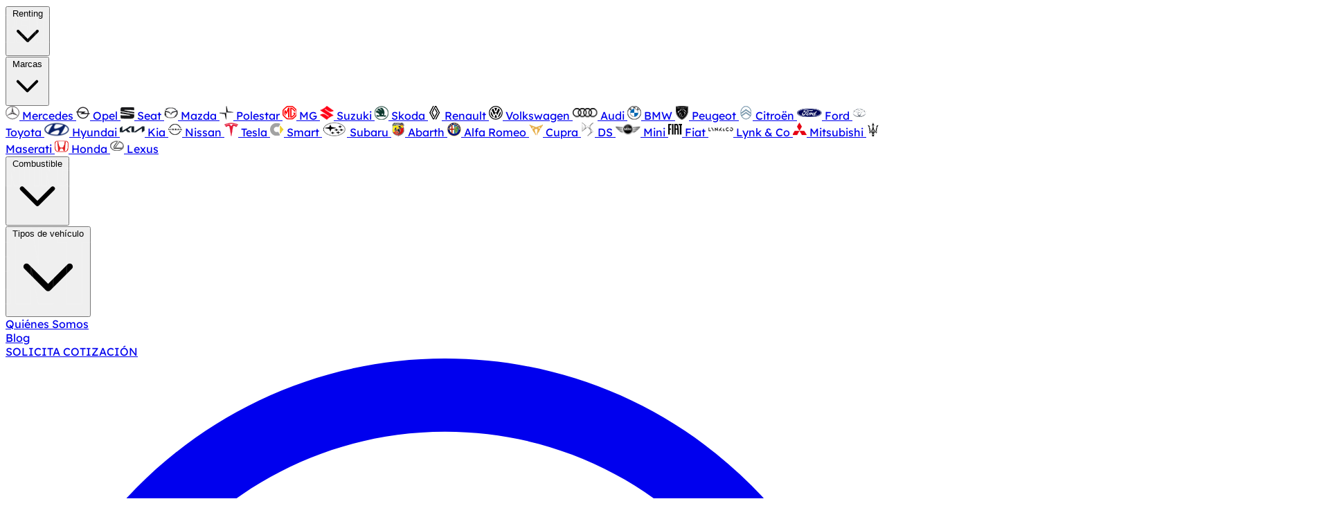

--- FILE ---
content_type: text/html; charset=UTF-8
request_url: https://totalrenting.es/noticias/youtubers-prioridad-vehiculo-electrico/
body_size: 105321
content:
<!DOCTYPE html>
<html lang="es">
<head>
    <meta charset="UTF-8">
    <meta name="viewport" content="width=device-width, initial-scale=1.0">
    
  
    <link rel="icon" type="image/x-icon" href="https://totalrenting.es/assets/img/favicon.ico">
  
    
    <style>
    /*! tailwindcss v4.1.17 | MIT License | https://tailwindcss.com */
@layer properties{@supports (((-webkit-hyphens:none)) and (not (margin-trim:inline))) or ((-moz-orient:inline) and (not (color:rgb(from red r g b)))){*,:before,:after,::backdrop{--tw-border-spacing-x:0;--tw-border-spacing-y:0;--tw-translate-x:0;--tw-translate-y:0;--tw-translate-z:0;--tw-scale-x:1;--tw-scale-y:1;--tw-scale-z:1;--tw-rotate-x:initial;--tw-rotate-y:initial;--tw-rotate-z:initial;--tw-skew-x:initial;--tw-skew-y:initial;--tw-pan-x:initial;--tw-pan-y:initial;--tw-pinch-zoom:initial;--tw-scroll-snap-strictness:proximity;--tw-space-y-reverse:0;--tw-space-x-reverse:0;--tw-divide-x-reverse:0;--tw-border-style:solid;--tw-divide-y-reverse:0;--tw-gradient-position:initial;--tw-gradient-from:#0000;--tw-gradient-via:#0000;--tw-gradient-to:#0000;--tw-gradient-stops:initial;--tw-gradient-via-stops:initial;--tw-gradient-from-position:0%;--tw-gradient-via-position:50%;--tw-gradient-to-position:100%;--tw-leading:initial;--tw-font-weight:initial;--tw-tracking:initial;--tw-ordinal:initial;--tw-slashed-zero:initial;--tw-numeric-figure:initial;--tw-numeric-spacing:initial;--tw-numeric-fraction:initial;--tw-shadow:0 0 #0000;--tw-shadow-color:initial;--tw-shadow-alpha:100%;--tw-inset-shadow:0 0 #0000;--tw-inset-shadow-color:initial;--tw-inset-shadow-alpha:100%;--tw-ring-color:initial;--tw-ring-shadow:0 0 #0000;--tw-inset-ring-color:initial;--tw-inset-ring-shadow:0 0 #0000;--tw-ring-inset:initial;--tw-ring-offset-width:0px;--tw-ring-offset-color:#fff;--tw-ring-offset-shadow:0 0 #0000;--tw-outline-style:solid;--tw-blur:initial;--tw-brightness:initial;--tw-contrast:initial;--tw-grayscale:initial;--tw-hue-rotate:initial;--tw-invert:initial;--tw-opacity:initial;--tw-saturate:initial;--tw-sepia:initial;--tw-drop-shadow:initial;--tw-drop-shadow-color:initial;--tw-drop-shadow-alpha:100%;--tw-drop-shadow-size:initial;--tw-backdrop-blur:initial;--tw-backdrop-brightness:initial;--tw-backdrop-contrast:initial;--tw-backdrop-grayscale:initial;--tw-backdrop-hue-rotate:initial;--tw-backdrop-invert:initial;--tw-backdrop-opacity:initial;--tw-backdrop-saturate:initial;--tw-backdrop-sepia:initial;--tw-duration:initial;--tw-ease:initial;--tw-text-shadow-color:initial;--tw-text-shadow-alpha:100%;--tw-content:""}}}@layer theme{:root,:host{--font-sans:ui-sans-serif,system-ui,sans-serif,"Apple Color Emoji","Segoe UI Emoji","Segoe UI Symbol","Noto Color Emoji";--font-mono:ui-monospace,SFMono-Regular,Menlo,Monaco,Consolas,"Liberation Mono","Courier New",monospace;--color-red-50:oklch(97.1% .013 17.38);--color-red-100:oklch(93.6% .032 17.717);--color-red-400:oklch(70.4% .191 22.216);--color-red-500:oklch(63.7% .237 25.331);--color-red-600:oklch(57.7% .245 27.325);--color-red-700:oklch(50.5% .213 27.518);--color-orange-600:oklch(64.6% .222 41.116);--color-amber-50:oklch(98.7% .022 95.277);--color-amber-200:oklch(92.4% .12 95.746);--color-amber-700:oklch(55.5% .163 48.998);--color-yellow-50:oklch(98.7% .026 102.212);--color-yellow-200:oklch(94.5% .129 101.54);--color-yellow-800:oklch(47.6% .114 61.907);--color-green-50:oklch(98.2% .018 155.826);--color-green-100:oklch(96.2% .044 156.743);--color-green-200:oklch(92.5% .084 155.995);--color-green-400:oklch(79.2% .209 151.711);--color-green-500:oklch(72.3% .219 149.579);--color-green-600:oklch(62.7% .194 149.214);--color-green-700:oklch(52.7% .154 150.069);--color-green-800:oklch(44.8% .119 151.328);--color-blue-50:oklch(97% .014 254.604);--color-blue-100:oklch(93.2% .032 255.585);--color-blue-200:oklch(88.2% .059 254.128);--color-blue-400:oklch(70.7% .165 254.624);--color-blue-500:oklch(62.3% .214 259.815);--color-blue-600:oklch(54.6% .245 262.881);--color-blue-700:oklch(48.8% .243 264.376);--color-blue-800:oklch(42.4% .199 265.638);--color-blue-900:oklch(37.9% .146 265.522);--color-indigo-500:oklch(58.5% .233 277.117);--color-indigo-600:oklch(51.1% .262 276.966);--color-indigo-700:oklch(45.7% .24 277.023);--color-purple-400:oklch(71.4% .203 305.504);--color-purple-500:oklch(62.7% .265 303.9);--color-purple-600:oklch(55.8% .288 302.321);--color-slate-50:oklch(98.4% .003 247.858);--color-slate-200:oklch(92.9% .013 255.508);--color-slate-700:oklch(37.2% .044 257.287);--color-gray-50:oklch(98.5% .002 247.839);--color-gray-100:oklch(96.7% .003 264.542);--color-gray-200:oklch(92.8% .006 264.531);--color-gray-300:oklch(87.2% .01 258.338);--color-gray-400:oklch(70.7% .022 261.325);--color-gray-500:oklch(55.1% .027 264.364);--color-gray-600:oklch(44.6% .03 256.802);--color-gray-700:oklch(37.3% .034 259.733);--color-gray-800:oklch(27.8% .033 256.848);--color-gray-900:oklch(21% .034 264.665);--color-neutral-100:oklch(97% 0 0);--color-neutral-500:oklch(55.6% 0 0);--color-neutral-600:oklch(43.9% 0 0);--color-neutral-700:oklch(37.1% 0 0);--color-black:#000;--color-white:#fff;--spacing:.25rem;--container-sm:24rem;--container-md:28rem;--container-lg:32rem;--container-2xl:42rem;--container-3xl:48rem;--container-4xl:56rem;--container-5xl:64rem;--container-7xl:80rem;--text-xs:.75rem;--text-xs--line-height:calc(1/.75);--text-sm:.875rem;--text-sm--line-height:calc(1.25/.875);--text-base:1rem;--text-base--line-height:calc(1.5/1);--text-lg:1.125rem;--text-lg--line-height:calc(1.75/1.125);--text-xl:1.25rem;--text-xl--line-height:calc(1.75/1.25);--text-2xl:1.5rem;--text-2xl--line-height:calc(2/1.5);--text-3xl:1.875rem;--text-3xl--line-height:calc(2.25/1.875);--text-4xl:2.25rem;--text-4xl--line-height:calc(2.5/2.25);--text-5xl:3rem;--text-5xl--line-height:1;--text-6xl:3.75rem;--text-6xl--line-height:1;--text-7xl:4.5rem;--text-7xl--line-height:1;--text-8xl:6rem;--text-8xl--line-height:1;--text-9xl:8rem;--text-9xl--line-height:1;--font-weight-thin:100;--font-weight-extralight:200;--font-weight-light:300;--font-weight-normal:400;--font-weight-medium:500;--font-weight-semibold:600;--font-weight-bold:700;--font-weight-extrabold:800;--font-weight-black:900;--tracking-tight:-.025em;--tracking-wide:.025em;--leading-tight:1.25;--leading-snug:1.375;--leading-normal:1.5;--leading-relaxed:1.625;--radius-sm:.25rem;--radius-md:.375rem;--radius-lg:.5rem;--radius-xl:.75rem;--radius-2xl:1rem;--drop-shadow-2xl:0 25px 25px #00000026;--ease-in:cubic-bezier(.4,0,1,1);--ease-out:cubic-bezier(0,0,.2,1);--ease-in-out:cubic-bezier(.4,0,.2,1);--animate-spin:spin 1s linear infinite;--animate-pulse:pulse 2s cubic-bezier(.4,0,.6,1)infinite;--animate-bounce:bounce 1s infinite;--blur-sm:8px;--blur-md:12px;--aspect-video:16/9;--default-transition-duration:.15s;--default-transition-timing-function:cubic-bezier(.4,0,.2,1);--default-font-family:var(--font-sans);--default-mono-font-family:var(--font-mono);--color-color-text:#2f2f30;--color-color-gray-light:#bbbdc4}:root{--color-primary:#d60e2b;--color-secondary:#000b29;--color-accent:#f0bc3c;--color-neutral-1:#fff;--color-neutral-2:#000;--color-neutral-3:#1a1a1a;--color-text:#2f2f30;--color-gray-custom:#707070;--color-beige:#fcfaf8;--color-gray-light:#bbbdc4;--color-gray-dark:#555;--sidebar-width:570px}}@layer base{*,:after,:before,::backdrop{box-sizing:border-box;border:0 solid;margin:0;padding:0}::file-selector-button{box-sizing:border-box;border:0 solid;margin:0;padding:0}html,:host{-webkit-text-size-adjust:100%;tab-size:4;line-height:1.5;font-family:var(--default-font-family,ui-sans-serif,system-ui,sans-serif,"Apple Color Emoji","Segoe UI Emoji","Segoe UI Symbol","Noto Color Emoji");font-feature-settings:var(--default-font-feature-settings,normal);font-variation-settings:var(--default-font-variation-settings,normal);-webkit-tap-highlight-color:transparent}hr{height:0;color:inherit;border-top-width:1px}abbr:where([title]){-webkit-text-decoration:underline dotted;text-decoration:underline dotted}h1,h2,h3,h4,h5,h6{font-size:inherit;font-weight:inherit}a{color:inherit;-webkit-text-decoration:inherit;-webkit-text-decoration:inherit;-webkit-text-decoration:inherit;text-decoration:inherit}b,strong{font-weight:bolder}code,kbd,samp,pre{font-family:var(--default-mono-font-family,ui-monospace,SFMono-Regular,Menlo,Monaco,Consolas,"Liberation Mono","Courier New",monospace);font-feature-settings:var(--default-mono-font-feature-settings,normal);font-variation-settings:var(--default-mono-font-variation-settings,normal);font-size:1em}small{font-size:80%}sub,sup{vertical-align:baseline;font-size:75%;line-height:0;position:relative}sub{bottom:-.25em}sup{top:-.5em}table{text-indent:0;border-color:inherit;border-collapse:collapse}:-moz-focusring{outline:auto}progress{vertical-align:baseline}summary{display:list-item}ol,ul,menu{list-style:none}img,svg,video,canvas,audio,iframe,embed,object{vertical-align:middle;display:block}img,video{max-width:100%;height:auto}button,input,select,optgroup,textarea{font:inherit;font-feature-settings:inherit;font-variation-settings:inherit;letter-spacing:inherit;color:inherit;opacity:1;background-color:#0000;border-radius:0}::file-selector-button{font:inherit;font-feature-settings:inherit;font-variation-settings:inherit;letter-spacing:inherit;color:inherit;opacity:1;background-color:#0000;border-radius:0}:where(select:is([multiple],[size])) optgroup{font-weight:bolder}:where(select:is([multiple],[size])) optgroup option{padding-inline-start:20px}::file-selector-button{margin-inline-end:4px}::placeholder{opacity:1}@supports (not ((-webkit-appearance:-apple-pay-button))) or (contain-intrinsic-size:1px){::placeholder{color:currentColor}@supports (color:color-mix(in lab, red, red)){::placeholder{color:color-mix(in oklab,currentcolor 50%,transparent)}}}textarea{resize:vertical}::-webkit-search-decoration{-webkit-appearance:none}::-webkit-date-and-time-value{min-height:1lh;text-align:inherit}::-webkit-datetime-edit{display:inline-flex}::-webkit-datetime-edit-fields-wrapper{padding:0}::-webkit-datetime-edit{padding-block:0}::-webkit-datetime-edit-year-field{padding-block:0}::-webkit-datetime-edit-month-field{padding-block:0}::-webkit-datetime-edit-day-field{padding-block:0}::-webkit-datetime-edit-hour-field{padding-block:0}::-webkit-datetime-edit-minute-field{padding-block:0}::-webkit-datetime-edit-second-field{padding-block:0}::-webkit-datetime-edit-millisecond-field{padding-block:0}::-webkit-datetime-edit-meridiem-field{padding-block:0}::-webkit-calendar-picker-indicator{line-height:1}:-moz-ui-invalid{box-shadow:none}button,input:where([type=button],[type=reset],[type=submit]){appearance:button}::file-selector-button{appearance:button}::-webkit-inner-spin-button{height:auto}::-webkit-outer-spin-button{height:auto}[hidden]:where(:not([hidden=until-found])){display:none!important}p:not([class*=font-]){margin-bottom:1rem;font-size:16px;font-weight:300}@media (min-width:48rem){p:not([class*=font-]){font-size:var(--text-base);line-height:var(--tw-leading,var(--text-base--line-height))}}p,ul,ol{color:var(--color-text)}[class*=text-][class*=text-] p,[class*=text-][class*=text-] ul,[class*=text-][class*=text-] li{color:inherit}}@layer components;@layer utilities{.\@container{container-type:inline-size}.pointer-events-auto{pointer-events:auto}.pointer-events-none{pointer-events:none}.\!visible{visibility:visible!important}.collapse{visibility:collapse}.invisible{visibility:hidden}.visible{visibility:visible}.sr-only{clip-path:inset(50%);white-space:nowrap;border-width:0;width:1px;height:1px;margin:-1px;padding:0;position:absolute;overflow:hidden}.not-sr-only{clip-path:none;white-space:normal;width:auto;height:auto;margin:0;padding:0;position:static;overflow:visible}.absolute{position:absolute}.fixed{position:fixed}.relative{position:relative}.static{position:static}.sticky{position:sticky}.inset-0{inset:calc(var(--spacing)*0)}.-top-3{top:calc(var(--spacing)*-3)}.-top-6{top:calc(var(--spacing)*-6)}.-top-18{top:calc(var(--spacing)*-18)}.-top-\[12px\]{top:-12px}.-top-\[20px\]{top:-20px}.top-0{top:calc(var(--spacing)*0)}.top-1{top:calc(var(--spacing)*1)}.top-1\/2{top:50%}.top-3{top:calc(var(--spacing)*3)}.top-4{top:calc(var(--spacing)*4)}.top-5{top:calc(var(--spacing)*5)}.top-8{top:calc(var(--spacing)*8)}.top-10{top:calc(var(--spacing)*10)}.top-12{top:calc(var(--spacing)*12)}.top-16{top:calc(var(--spacing)*16)}.top-20{top:calc(var(--spacing)*20)}.top-35{top:calc(var(--spacing)*35)}.top-100{top:calc(var(--spacing)*100)}.top-\[-50px\]{top:-50px}.top-\[0px\],.top-\[0rem\]{top:0}.top-\[5px\]{top:5px}.top-\[14px\]{top:14px}.top-\[18px\]{top:18px}.top-\[25px\]{top:25px}.top-\[28px\]{top:28px}.top-\[40\%\]{top:40%}.top-\[50\%\]{top:50%}.top-\[50px\]{top:50px}.top-\[66px\]{top:66px}.top-\[70px\]{top:70px}.top-\[95px\]{top:95px}.top-\[120px\]{top:120px}.top-\[250px\]{top:250px}.top-\[510px\]{top:510px}.top-\[calc\(50\%-20px\)\]{top:calc(50% - 20px)}.top-\[calc\(100\%\+8px\)\]{top:calc(100% + 8px)}.top-full{top:100%}.right-0{right:calc(var(--spacing)*0)}.right-1{right:calc(var(--spacing)*1)}.right-1\/2{right:50%}.right-2{right:calc(var(--spacing)*2)}.right-3{right:calc(var(--spacing)*3)}.right-4{right:calc(var(--spacing)*4)}.right-8{right:calc(var(--spacing)*8)}.right-10{right:calc(var(--spacing)*10)}.right-\[-10px\]{right:-10px}.right-\[5\%\]{right:5%}.right-\[7\%\]{right:7%}.right-\[10px\]{right:10px}.right-\[50\%\]{right:50%}.right-\[50px\]{right:50px}.-bottom-5{bottom:calc(var(--spacing)*-5)}.-bottom-8{bottom:calc(var(--spacing)*-8)}.-bottom-\[70px\]{bottom:-70px}.bottom-0{bottom:calc(var(--spacing)*0)}.bottom-4{bottom:calc(var(--spacing)*4)}.bottom-5{bottom:calc(var(--spacing)*5)}.bottom-24{bottom:calc(var(--spacing)*24)}.bottom-100{bottom:calc(var(--spacing)*100)}.bottom-\[-25px\]{bottom:-25px}.bottom-\[-50px\]{bottom:-50px}.bottom-\[-100px\]{bottom:-100px}.bottom-\[5\%\]{bottom:5%}.bottom-\[10px\]{bottom:10px}.-left-\[150px\]{left:-150px}.-left-full{left:-100%}.left-0{left:calc(var(--spacing)*0)}.left-1{left:calc(var(--spacing)*1)}.left-1\/2{left:50%}.left-2{left:calc(var(--spacing)*2)}.left-4{left:calc(var(--spacing)*4)}.left-8{left:calc(var(--spacing)*8)}.left-11{left:calc(var(--spacing)*11)}.left-\[-5px\]{left:-5px}.left-\[-7px\]{left:-7px}.left-\[7\%\]{left:7%}.left-\[10px\]{left:10px}.left-\[30px\]{left:30px}.left-\[50\%\]{left:50%}.left-full{left:100%}.isolate{isolation:isolate}.isolation-auto{isolation:auto}.-z-10{z-index:calc(10*-1)}.z-0{z-index:0}.z-5{z-index:5}.z-10{z-index:10}.z-20{z-index:20}.z-30{z-index:30}.z-40{z-index:40}.z-50{z-index:50}.z-650{z-index:650}.z-1998{z-index:1998}.z-2023{z-index:2023}.z-\[1\]{z-index:1}.z-\[2\]{z-index:2}.z-\[3\]{z-index:3}.z-\[5\]{z-index:5}.z-\[6\]{z-index:6}.z-\[9\]{z-index:9}.z-\[10\]{z-index:10}.z-\[90\]{z-index:90}.z-\[99\]{z-index:99}.z-\[100\]{z-index:100}.z-\[150\]{z-index:150}.z-\[999\]{z-index:999}.z-\[1000\]{z-index:1000}.z-\[1001\]{z-index:1001}.z-\[1002\]{z-index:1002}.z-\[5000\]{z-index:5000}.z-\[9990\]{z-index:9990}.z-\[9999\]{z-index:9999}.z-\[10000\]{z-index:10000}.z-\[99999\]{z-index:99999}.z-\[9999999\]{z-index:9999999}.order-1{order:1}.order-2{order:2}.order-3{order:3}.col-1{grid-column:1}.col-2{grid-column:2}.col-3{grid-column:3}.col-4{grid-column:4}.col-5{grid-column:5}.col-6{grid-column:6}.col-11{grid-column:11}.col-25{grid-column:25}.col-50{grid-column:50}.col-auto{grid-column:auto}.col-span-2{grid-column:span 2/span 2}.col-span-18{grid-column:span 18/span 18}.col-span-full{grid-column:1/-1}.float-right{float:right}.container{width:100%}@media (min-width:40rem){.container{max-width:40rem}}@media (min-width:48rem){.container{max-width:48rem}}@media (min-width:64rem){.container{max-width:64rem}}@media (min-width:80rem){.container{max-width:80rem}}@media (min-width:96rem){.container{max-width:96rem}}.container\!{width:100%!important}@media (min-width:40rem){.container\!{max-width:40rem!important}}@media (min-width:48rem){.container\!{max-width:48rem!important}}@media (min-width:64rem){.container\!{max-width:64rem!important}}@media (min-width:80rem){.container\!{max-width:80rem!important}}@media (min-width:96rem){.container\!{max-width:96rem!important}}.\!m-0{margin:calc(var(--spacing)*0)!important}.m-0{margin:calc(var(--spacing)*0)}.m-1{margin:calc(var(--spacing)*1)}.m-2{margin:calc(var(--spacing)*2)}.m-2\.5{margin:calc(var(--spacing)*2.5)}.m-3{margin:calc(var(--spacing)*3)}.m-4{margin:calc(var(--spacing)*4)}.m-5{margin:calc(var(--spacing)*5)}.m-6{margin:calc(var(--spacing)*6)}.m-7{margin:calc(var(--spacing)*7)}.m-7\.5{margin:calc(var(--spacing)*7.5)}.m-8{margin:calc(var(--spacing)*8)}.m-17\.5{margin:calc(var(--spacing)*17.5)}.m-20{margin:calc(var(--spacing)*20)}.m-52{margin:calc(var(--spacing)*52)}.m-1990{margin:calc(var(--spacing)*1990)}.m-2003{margin:calc(var(--spacing)*2003)}.m-2006{margin:calc(var(--spacing)*2006)}.m-2011{margin:calc(var(--spacing)*2011)}.m-\[5px\]{margin:5px}.m-\[21px\]{margin:21px}.m-auto{margin:auto}.-mx-1{margin-inline:calc(var(--spacing)*-1)}.mx-0{margin-inline:calc(var(--spacing)*0)}.mx-1{margin-inline:calc(var(--spacing)*1)}.mx-2{margin-inline:calc(var(--spacing)*2)}.mx-3{margin-inline:calc(var(--spacing)*3)}.mx-4{margin-inline:calc(var(--spacing)*4)}.mx-5{margin-inline:calc(var(--spacing)*5)}.mx-6{margin-inline:calc(var(--spacing)*6)}.mx-7{margin-inline:calc(var(--spacing)*7)}.mx-8{margin-inline:calc(var(--spacing)*8)}.mx-30{margin-inline:calc(var(--spacing)*30)}.mx-\[5px\]{margin-inline:5px}.mx-auto{margin-inline:auto}.my-0{margin-block:calc(var(--spacing)*0)}.my-0\.5{margin-block:calc(var(--spacing)*.5)}.my-1{margin-block:calc(var(--spacing)*1)}.my-2{margin-block:calc(var(--spacing)*2)}.my-2\.5{margin-block:calc(var(--spacing)*2.5)}.my-3{margin-block:calc(var(--spacing)*3)}.my-4{margin-block:calc(var(--spacing)*4)}.my-5{margin-block:calc(var(--spacing)*5)}.my-6{margin-block:calc(var(--spacing)*6)}.my-7{margin-block:calc(var(--spacing)*7)}.my-8{margin-block:calc(var(--spacing)*8)}.my-10{margin-block:calc(var(--spacing)*10)}.my-12{margin-block:calc(var(--spacing)*12)}.my-14{margin-block:calc(var(--spacing)*14)}.my-16{margin-block:calc(var(--spacing)*16)}.my-35{margin-block:calc(var(--spacing)*35)}.my-\[10px\]{margin-block:10px}.my-\[20px\]{margin-block:20px}.my-\[50px\]{margin-block:50px}.my-\[60px\]{margin-block:60px}.my-\[80px\]{margin-block:80px}.my-\[100px\]{margin-block:100px}.my-\[120px\]{margin-block:120px}.ms-4{margin-inline-start:calc(var(--spacing)*4)}.me-2{margin-inline-end:calc(var(--spacing)*2)}.\!mt-0{margin-top:calc(var(--spacing)*0)!important}.\!mt-5{margin-top:calc(var(--spacing)*5)!important}.-mt-1{margin-top:calc(var(--spacing)*-1)}.-mt-6{margin-top:calc(var(--spacing)*-6)}.-mt-\[10px\]{margin-top:-10px}.mt-0{margin-top:calc(var(--spacing)*0)}.mt-0\.5{margin-top:calc(var(--spacing)*.5)}.mt-1{margin-top:calc(var(--spacing)*1)}.mt-2{margin-top:calc(var(--spacing)*2)}.mt-3{margin-top:calc(var(--spacing)*3)}.mt-4{margin-top:calc(var(--spacing)*4)}.mt-5{margin-top:calc(var(--spacing)*5)}.mt-6{margin-top:calc(var(--spacing)*6)}.mt-7{margin-top:calc(var(--spacing)*7)}.mt-8{margin-top:calc(var(--spacing)*8)}.mt-10{margin-top:calc(var(--spacing)*10)}.mt-12{margin-top:calc(var(--spacing)*12)}.mt-14{margin-top:calc(var(--spacing)*14)}.mt-16{margin-top:calc(var(--spacing)*16)}.mt-20{margin-top:calc(var(--spacing)*20)}.mt-24{margin-top:calc(var(--spacing)*24)}.mt-\[-10px\]{margin-top:-10px}.mt-\[5px\]{margin-top:5px}.mt-\[10px\]{margin-top:10px}.mt-\[11px\]{margin-top:11px}.mt-\[20px\]{margin-top:20px}.mt-\[30px\]{margin-top:30px}.mt-\[40px\]{margin-top:40px}.mt-\[50px\]{margin-top:50px}.mt-\[56px\]{margin-top:56px}.mt-\[75px\]{margin-top:75px}.mt-\[76px\]{margin-top:76px}.mt-\[90px\]{margin-top:90px}.mt-\[100px\]{margin-top:100px}.mt-\[calc\(var\(--base-size\)\*0\.4rem\)\]{margin-top:calc(var(--base-size)*.4rem)}.mt-auto{margin-top:auto}.-mr-\[50vw\]{margin-right:-50vw}.mr-0{margin-right:calc(var(--spacing)*0)}.mr-1{margin-right:calc(var(--spacing)*1)}.mr-1\.5{margin-right:calc(var(--spacing)*1.5)}.mr-2{margin-right:calc(var(--spacing)*2)}.mr-2\.5{margin-right:calc(var(--spacing)*2.5)}.mr-3{margin-right:calc(var(--spacing)*3)}.mr-4{margin-right:calc(var(--spacing)*4)}.mr-5{margin-right:calc(var(--spacing)*5)}.mr-6{margin-right:calc(var(--spacing)*6)}.mr-7{margin-right:calc(var(--spacing)*7)}.mr-8{margin-right:calc(var(--spacing)*8)}.mr-12{margin-right:calc(var(--spacing)*12)}.mr-16{margin-right:calc(var(--spacing)*16)}.mr-20{margin-right:calc(var(--spacing)*20)}.mr-24{margin-right:calc(var(--spacing)*24)}.mr-\[5px\]{margin-right:5px}.mr-\[10px\]{margin-right:10px}.mr-\[15px\]{margin-right:15px}.mr-\[30px\]{margin-right:30px}.\!mb-0{margin-bottom:calc(var(--spacing)*0)!important}.-mb-1{margin-bottom:calc(var(--spacing)*-1)}.mb-0{margin-bottom:calc(var(--spacing)*0)}.mb-1{margin-bottom:calc(var(--spacing)*1)}.mb-1\.5{margin-bottom:calc(var(--spacing)*1.5)}.mb-2{margin-bottom:calc(var(--spacing)*2)}.mb-2\.5{margin-bottom:calc(var(--spacing)*2.5)}.mb-3{margin-bottom:calc(var(--spacing)*3)}.mb-4{margin-bottom:calc(var(--spacing)*4)}.mb-5{margin-bottom:calc(var(--spacing)*5)}.mb-6{margin-bottom:calc(var(--spacing)*6)}.mb-7{margin-bottom:calc(var(--spacing)*7)}.mb-8{margin-bottom:calc(var(--spacing)*8)}.mb-10{margin-bottom:calc(var(--spacing)*10)}.mb-12{margin-bottom:calc(var(--spacing)*12)}.mb-16{margin-bottom:calc(var(--spacing)*16)}.mb-18{margin-bottom:calc(var(--spacing)*18)}.mb-20{margin-bottom:calc(var(--spacing)*20)}.mb-24{margin-bottom:calc(var(--spacing)*24)}.mb-\[0\.3rem\]{margin-bottom:.3rem}.mb-\[0px\]{margin-bottom:0}.mb-\[5px\]{margin-bottom:5px}.mb-\[8px\]{margin-bottom:8px}.mb-\[10px\]{margin-bottom:10px}.mb-\[12px\]{margin-bottom:12px}.mb-\[15px\]{margin-bottom:15px}.mb-\[20px\]{margin-bottom:20px}.mb-\[30px\]{margin-bottom:30px}.mb-\[40px\]{margin-bottom:40px}.mb-\[45px\]{margin-bottom:45px}.mb-\[50px\]{margin-bottom:50px}.mb-\[70px\]{margin-bottom:70px}.mb-\[100px\]{margin-bottom:100px}.-ml-5{margin-left:calc(var(--spacing)*-5)}.-ml-\[45vw\]{margin-left:-45vw}.-ml-\[50vw\]{margin-left:-50vw}.ml-0{margin-left:calc(var(--spacing)*0)}.ml-1{margin-left:calc(var(--spacing)*1)}.ml-1\.5{margin-left:calc(var(--spacing)*1.5)}.ml-2{margin-left:calc(var(--spacing)*2)}.ml-2\.5{margin-left:calc(var(--spacing)*2.5)}.ml-3{margin-left:calc(var(--spacing)*3)}.ml-4{margin-left:calc(var(--spacing)*4)}.ml-5{margin-left:calc(var(--spacing)*5)}.ml-6{margin-left:calc(var(--spacing)*6)}.ml-7{margin-left:calc(var(--spacing)*7)}.ml-8{margin-left:calc(var(--spacing)*8)}.ml-16{margin-left:calc(var(--spacing)*16)}.ml-20{margin-left:calc(var(--spacing)*20)}.ml-22{margin-left:calc(var(--spacing)*22)}.ml-24{margin-left:calc(var(--spacing)*24)}.ml-\[-3px\]{margin-left:-3px}.ml-\[2px\]{margin-left:2px}.ml-\[5px\]{margin-left:5px}.ml-\[10px\]{margin-left:10px}.ml-\[15px\]{margin-left:15px}.ml-\[22px\]{margin-left:22px}.ml-auto{margin-left:auto}.box-border{box-sizing:border-box}.box-content{box-sizing:content-box}.line-clamp-2{-webkit-line-clamp:2;-webkit-box-orient:vertical;display:-webkit-box;overflow:hidden}.line-clamp-3{-webkit-line-clamp:3;-webkit-box-orient:vertical;display:-webkit-box;overflow:hidden}.\!hidden{display:none!important}.\!inline{display:inline!important}.block{display:block}.block\!{display:block!important}.contents{display:contents}.flex{display:flex}.flow-root{display:flow-root}.grid{display:grid}.hidden{display:none}.inline{display:inline}.inline-block{display:inline-block}.inline-flex{display:inline-flex}.inline-grid{display:inline-grid}.inline-table{display:inline-table}.list-item{display:list-item}.table{display:table}.table-caption{display:table-caption}.table-cell{display:table-cell}.table-column{display:table-column}.table-column-group{display:table-column-group}.table-footer-group{display:table-footer-group}.table-header-group{display:table-header-group}.table-row{display:table-row}.table-row-group{display:table-row-group}.aspect-auto{aspect-ratio:auto}.aspect-square{aspect-ratio:1}.aspect-video{aspect-ratio:var(--aspect-video)}.size-full{width:100%;height:100%}.h-0\.5{height:calc(var(--spacing)*.5)}.h-1{height:calc(var(--spacing)*1)}.h-2{height:calc(var(--spacing)*2)}.h-2\.5{height:calc(var(--spacing)*2.5)}.h-3{height:calc(var(--spacing)*3)}.h-3\.5{height:calc(var(--spacing)*3.5)}.h-4{height:calc(var(--spacing)*4)}.h-5{height:calc(var(--spacing)*5)}.h-6{height:calc(var(--spacing)*6)}.h-7{height:calc(var(--spacing)*7)}.h-8{height:calc(var(--spacing)*8)}.h-9{height:calc(var(--spacing)*9)}.h-10{height:calc(var(--spacing)*10)}.h-12{height:calc(var(--spacing)*12)}.h-16{height:calc(var(--spacing)*16)}.h-18{height:calc(var(--spacing)*18)}.h-20{height:calc(var(--spacing)*20)}.h-24{height:calc(var(--spacing)*24)}.h-28{height:calc(var(--spacing)*28)}.h-32{height:calc(var(--spacing)*32)}.h-48{height:calc(var(--spacing)*48)}.h-64{height:calc(var(--spacing)*64)}.h-96{height:calc(var(--spacing)*96)}.h-\[1px\]{height:1px}.h-\[6px\]{height:6px}.h-\[7px\]{height:7px}.h-\[15\%\]{height:15%}.h-\[15px\]{height:15px}.h-\[18px\]{height:18px}.h-\[20px\]{height:20px}.h-\[21px\]{height:21px}.h-\[22px\]{height:22px}.h-\[25px\]{height:25px}.h-\[28px\]{height:28px}.h-\[30px\]{height:30px}.h-\[32px\]{height:32px}.h-\[35px\]{height:35px}.h-\[40px\]{height:40px}.h-\[42px\]{height:42px}.h-\[44px\]{height:44px}.h-\[45px\]{height:45px}.h-\[50px\]{height:50px}.h-\[50vh\]{height:50vh}.h-\[60px\]{height:60px}.h-\[70px\]{height:70px}.h-\[80px\]{height:80px}.h-\[100px\]{height:100px}.h-\[144px\]{height:144px}.h-\[150px\]{height:150px}.h-\[160px\]{height:160px}.h-\[190px\]{height:190px}.h-\[270px\]{height:270px}.h-\[300px\]{height:300px}.h-\[330px\]{height:330px}.h-\[340px\]{height:340px}.h-\[350px\]{height:350px}.h-\[500px\]{height:500px}.h-\[550px\]{height:550px}.h-\[570px\]{height:570px}.h-\[600px\]{height:600px}.h-\[625px\]{height:625px}.h-\[calc\(100dvh-50px\)\]{height:calc(100dvh - 50px)}.h-\[calc\(100dvh-120px\)\]{height:calc(100dvh - 120px)}.h-\[calc\(100svh-50px\)\]{height:calc(100svh - 50px)}.h-\[calc\(100vh-50px\)\]{height:calc(100vh - 50px)}.h-\[calc\(100vh-70px\)\]{height:calc(100vh - 70px)}.h-\[calc\(100vh-90px\)\]{height:calc(100vh - 90px)}.h-\[var\(--radix-select-trigger-height\)\]{height:var(--radix-select-trigger-height)}.h-auto{height:auto}.h-full{height:100%}.h-px{height:1px}.h-screen{height:100vh}.max-h-0{max-height:calc(var(--spacing)*0)}.max-h-12{max-height:calc(var(--spacing)*12)}.max-h-24{max-height:calc(var(--spacing)*24)}.max-h-96{max-height:calc(var(--spacing)*96)}.max-h-\[22px\]{max-height:22px}.max-h-\[25px\]{max-height:25px}.max-h-\[30px\]{max-height:30px}.max-h-\[30vh\]{max-height:30vh}.max-h-\[35px\]{max-height:35px}.max-h-\[70px\]{max-height:70px}.max-h-\[80\%\]{max-height:80%}.max-h-\[85vh\]{max-height:85vh}.max-h-\[90vh\]{max-height:90vh}.max-h-\[95vh\]{max-height:95vh}.max-h-\[130px\]{max-height:130px}.max-h-\[200px\]{max-height:200px}.max-h-\[300px\]{max-height:300px}.max-h-\[400px\]{max-height:400px}.max-h-\[500px\]{max-height:500px}.max-h-\[1600px\]{max-height:1600px}.max-h-full{max-height:100%}.min-h-4{min-height:calc(var(--spacing)*4)}.min-h-5{min-height:calc(var(--spacing)*5)}.min-h-\[20px\]{min-height:20px}.min-h-\[30px\]{min-height:30px}.min-h-\[35px\]{min-height:35px}.min-h-\[40px\]{min-height:40px}.min-h-\[50px\]{min-height:50px}.min-h-\[50vh\]{min-height:50vh}.min-h-\[60vh\]{min-height:60vh}.min-h-\[80px\]{min-height:80px}.min-h-\[90vh\]{min-height:90vh}.min-h-\[100px\]{min-height:100px}.min-h-\[150px\]{min-height:150px}.min-h-\[200px\]{min-height:200px}.min-h-\[250px\]{min-height:250px}.min-h-\[260px\]{min-height:260px}.min-h-\[300px\]{min-height:300px}.min-h-\[350px\]{min-height:350px}.min-h-\[400px\]{min-height:400px}.min-h-\[480px\]{min-height:480px}.min-h-\[500px\]{min-height:500px}.min-h-\[600px\]{min-height:600px}.min-h-\[640px\]{min-height:640px}.min-h-auto{min-height:auto}.min-h-screen{min-height:100vh}.w-0{width:calc(var(--spacing)*0)}.w-0\.5{width:calc(var(--spacing)*.5)}.w-1{width:calc(var(--spacing)*1)}.w-1\/2{width:50%}.w-1\/3{width:33.3333%}.w-1\/5{width:20%}.w-2{width:calc(var(--spacing)*2)}.w-2\.5{width:calc(var(--spacing)*2.5)}.w-2\/3{width:66.6667%}.w-2\/5{width:40%}.w-3{width:calc(var(--spacing)*3)}.w-3\.5{width:calc(var(--spacing)*3.5)}.w-3\/4{width:75%}.w-4{width:calc(var(--spacing)*4)}.w-4\/5{width:80%}.w-5{width:calc(var(--spacing)*5)}.w-5\/6{width:83.3333%}.w-6{width:calc(var(--spacing)*6)}.w-7{width:calc(var(--spacing)*7)}.w-8{width:calc(var(--spacing)*8)}.w-9{width:calc(var(--spacing)*9)}.w-10{width:calc(var(--spacing)*10)}.w-12{width:calc(var(--spacing)*12)}.w-16{width:calc(var(--spacing)*16)}.w-20{width:calc(var(--spacing)*20)}.w-24{width:calc(var(--spacing)*24)}.w-32{width:calc(var(--spacing)*32)}.w-40{width:calc(var(--spacing)*40)}.w-60{width:calc(var(--spacing)*60)}.w-64{width:calc(var(--spacing)*64)}.w-72{width:calc(var(--spacing)*72)}.w-80{width:calc(var(--spacing)*80)}.w-96{width:calc(var(--spacing)*96)}.w-100{width:calc(var(--spacing)*100)}.w-\[1\.8em\]{width:1.8em}.w-\[1px\]{width:1px}.w-\[7px\]{width:7px}.w-\[14px\]{width:14px}.w-\[15px\]{width:15px}.w-\[17px\]{width:17px}.w-\[18px\]{width:18px}.w-\[20px\]{width:20px}.w-\[21px\]{width:21px}.w-\[22px\]{width:22px}.w-\[25px\]{width:25px}.w-\[30\%\]{width:30%}.w-\[30px\]{width:30px}.w-\[32px\]{width:32px}.w-\[35px\]{width:35px}.w-\[40\%\]{width:40%}.w-\[40px\]{width:40px}.w-\[48\%\]{width:48%}.w-\[49\%\]{width:49%}.w-\[50\%\]{width:50%}.w-\[50px\]{width:50px}.w-\[54px\]{width:54px}.w-\[60px\]{width:60px}.w-\[65\%\]{width:65%}.w-\[70\%\]{width:70%}.w-\[70px\]{width:70px}.w-\[85\%\]{width:85%}.w-\[85vw\]{width:85vw}.w-\[90\%\]{width:90%}.w-\[90px\]{width:90px}.w-\[90vw\]{width:90vw}.w-\[94\%\]{width:94%}.w-\[100\%\]{width:100%}.w-\[100px\]{width:100px}.w-\[100vw\]{width:100vw}.w-\[108px\]{width:108px}.w-\[114px\]{width:114px}.w-\[120px\]{width:120px}.w-\[130px\]{width:130px}.w-\[139px\]{width:139px}.w-\[150\%\]{width:150%}.w-\[150px\]{width:150px}.w-\[200px\]{width:200px}.w-\[225px\]{width:225px}.w-\[230px\]{width:230px}.w-\[247px\]{width:247px}.w-\[250px\]{width:250px}.w-\[298px\]{width:298px}.w-\[300px\]{width:300px}.w-\[340px\]{width:340px}.w-\[600px\]{width:600px}.w-\[700px\]{width:700px}.w-\[900px\]{width:900px}.w-\[1000px\]{width:1000px}.w-\[calc\(50\%-10px\)\]{width:calc(50% - 10px)}.w-\[calc\(100\%-0px\)\]{width:100%}.w-\[calc\(100\%-50px\)\]{width:calc(100% - 50px)}.w-auto{width:auto}.w-fit{width:fit-content}.w-full{width:100%}.w-screen{width:100vw}.max-w-2xl{max-width:var(--container-2xl)}.max-w-3xl{max-width:var(--container-3xl)}.max-w-4xl{max-width:var(--container-4xl)}.max-w-5xl{max-width:var(--container-5xl)}.max-w-7xl{max-width:var(--container-7xl)}.max-w-\[30px\]{max-width:30px}.max-w-\[35px\]{max-width:35px}.max-w-\[40\%\]{max-width:40%}.max-w-\[50vw\]{max-width:50vw}.max-w-\[57px\]{max-width:57px}.max-w-\[90\%\]{max-width:90%}.max-w-\[90vw\]{max-width:90vw}.max-w-\[100px\]{max-width:100px}.max-w-\[100vw\]{max-width:100vw}.max-w-\[139px\]{max-width:139px}.max-w-\[140px\]{max-width:140px}.max-w-\[150\%\]{max-width:150%}.max-w-\[150px\]{max-width:150px}.max-w-\[180px\]{max-width:180px}.max-w-\[190px\]{max-width:190px}.max-w-\[200px\]{max-width:200px}.max-w-\[220px\]{max-width:220px}.max-w-\[245px\]{max-width:245px}.max-w-\[250px\]{max-width:250px}.max-w-\[300px\]{max-width:300px}.max-w-\[310px\]{max-width:310px}.max-w-\[320px\]{max-width:320px}.max-w-\[400px\]{max-width:400px}.max-w-\[420px\]{max-width:420px}.max-w-\[435px\]{max-width:435px}.max-w-\[500px\]{max-width:500px}.max-w-\[550px\]{max-width:550px}.max-w-\[558px\]{max-width:558px}.max-w-\[580px\]{max-width:580px}.max-w-\[600px\]{max-width:600px}.max-w-\[800px\]{max-width:800px}.max-w-\[950px\]{max-width:950px}.max-w-\[1000px\]{max-width:1000px}.max-w-\[1180px\]{max-width:1180px}.max-w-\[1200px\]{max-width:1200px}.max-w-\[1220px\]{max-width:1220px}.max-w-\[1400px\]{max-width:1400px}.max-w-full{max-width:100%}.max-w-lg{max-width:var(--container-lg)}.max-w-md{max-width:var(--container-md)}.max-w-none{max-width:none}.max-w-screen{max-width:100vw}.max-w-sm{max-width:var(--container-sm)}.min-w-0{min-width:calc(var(--spacing)*0)}.min-w-4{min-width:calc(var(--spacing)*4)}.min-w-5{min-width:calc(var(--spacing)*5)}.min-w-\[8rem\]{min-width:8rem}.min-w-\[20px\]{min-width:20px}.min-w-\[26px\]{min-width:26px}.min-w-\[70px\]{min-width:70px}.min-w-\[120px\]{min-width:120px}.min-w-\[150px\]{min-width:150px}.min-w-\[180px\]{min-width:180px}.min-w-\[220px\]{min-width:220px}.min-w-\[300px\]{min-width:300px}.min-w-\[420px\]{min-width:420px}.min-w-\[480px\]{min-width:480px}.min-w-\[var\(--radix-select-trigger-width\)\]{min-width:var(--radix-select-trigger-width)}.min-w-fit{min-width:fit-content}.min-w-full{min-width:100%}.flex-1{flex:1}.flex-2009{flex:2009}.flex-2013{flex:2013}.flex-\[1_0_15\%\]{flex:1 0 15%}.flex-shrink{flex-shrink:1}.flex-shrink-0{flex-shrink:0}.shrink{flex-shrink:1}.shrink-0{flex-shrink:0}.flex-grow,.flex-grow-1,.grow{flex-grow:1}.table-fixed{table-layout:fixed}.border-collapse{border-collapse:collapse}.border-spacing-0{--tw-border-spacing-x:calc(var(--spacing)*0);--tw-border-spacing-y:calc(var(--spacing)*0);border-spacing:var(--tw-border-spacing-x)var(--tw-border-spacing-y)}.origin-center{transform-origin:50%}.origin-top{transform-origin:top}.origin-top-left{transform-origin:0 0}.translate-2{--tw-translate-x:calc(var(--spacing)*2);--tw-translate-y:calc(var(--spacing)*2);translate:var(--tw-translate-x)var(--tw-translate-y)}.-translate-x-1\/2{--tw-translate-x:calc(calc(1/2*100%)*-1);translate:var(--tw-translate-x)var(--tw-translate-y)}.-translate-x-\[25\%\]{--tw-translate-x:calc(25%*-1);translate:var(--tw-translate-x)var(--tw-translate-y)}.-translate-x-\[30\%\]{--tw-translate-x:calc(30%*-1);translate:var(--tw-translate-x)var(--tw-translate-y)}.-translate-x-\[580px\]{--tw-translate-x:calc(580px*-1);translate:var(--tw-translate-x)var(--tw-translate-y)}.-translate-x-full{--tw-translate-x:-100%;translate:var(--tw-translate-x)var(--tw-translate-y)}.-translate-x-px{--tw-translate-x:-1px;translate:var(--tw-translate-x)var(--tw-translate-y)}.translate-x-0{--tw-translate-x:calc(var(--spacing)*0);translate:var(--tw-translate-x)var(--tw-translate-y)}.translate-x-\[-50\%\]{--tw-translate-x:-50%;translate:var(--tw-translate-x)var(--tw-translate-y)}.translate-x-\[25\%\]{--tw-translate-x:25%;translate:var(--tw-translate-x)var(--tw-translate-y)}.translate-x-\[25px\]{--tw-translate-x:25px;translate:var(--tw-translate-x)var(--tw-translate-y)}.translate-x-\[30\%\]{--tw-translate-x:30%;translate:var(--tw-translate-x)var(--tw-translate-y)}.translate-x-px{--tw-translate-x:1px;translate:var(--tw-translate-x)var(--tw-translate-y)}.-translate-y-1\/2{--tw-translate-y:calc(calc(1/2*100%)*-1);translate:var(--tw-translate-x)var(--tw-translate-y)}.-translate-y-16{--tw-translate-y:calc(var(--spacing)*-16);translate:var(--tw-translate-x)var(--tw-translate-y)}.-translate-y-\[9px\]{--tw-translate-y:calc(9px*-1);translate:var(--tw-translate-x)var(--tw-translate-y)}.translate-y-0{--tw-translate-y:calc(var(--spacing)*0);translate:var(--tw-translate-x)var(--tw-translate-y)}.translate-y-2{--tw-translate-y:calc(var(--spacing)*2);translate:var(--tw-translate-x)var(--tw-translate-y)}.translate-y-4{--tw-translate-y:calc(var(--spacing)*4);translate:var(--tw-translate-x)var(--tw-translate-y)}.translate-y-\[-50\%\]{--tw-translate-y:-50%;translate:var(--tw-translate-x)var(--tw-translate-y)}.translate-y-\[9px\]{--tw-translate-y:9px;translate:var(--tw-translate-x)var(--tw-translate-y)}.translate-y-\[15\%\]{--tw-translate-y:15%;translate:var(--tw-translate-x)var(--tw-translate-y)}.translate-y-full{--tw-translate-y:100%;translate:var(--tw-translate-x)var(--tw-translate-y)}.scale-95{--tw-scale-x:95%;--tw-scale-y:95%;--tw-scale-z:95%;scale:var(--tw-scale-x)var(--tw-scale-y)}.scale-100{--tw-scale-x:100%;--tw-scale-y:100%;--tw-scale-z:100%;scale:var(--tw-scale-x)var(--tw-scale-y)}.scale-110{--tw-scale-x:110%;--tw-scale-y:110%;--tw-scale-z:110%;scale:var(--tw-scale-x)var(--tw-scale-y)}.scale-130{--tw-scale-x:130%;--tw-scale-y:130%;--tw-scale-z:130%;scale:var(--tw-scale-x)var(--tw-scale-y)}.scale-150{--tw-scale-x:150%;--tw-scale-y:150%;--tw-scale-z:150%;scale:var(--tw-scale-x)var(--tw-scale-y)}.scale-x-0{--tw-scale-x:0%;scale:var(--tw-scale-x)var(--tw-scale-y)}.scale-x-100{--tw-scale-x:100%;scale:var(--tw-scale-x)var(--tw-scale-y)}.scale-\[0\.50\]{scale:.5}.scale-\[1\.2\]{scale:1.2}.-rotate-45{rotate:-45deg}.-rotate-\[135deg\]{rotate:-135deg}.rotate-0{rotate:none}.rotate-45{rotate:45deg}.rotate-90{rotate:90deg}.rotate-180{rotate:180deg}.rotate-\[-90deg\]{rotate:-90deg}.rotate-\[35deg\]{rotate:35deg}.transform{transform:var(--tw-rotate-x,)var(--tw-rotate-y,)var(--tw-rotate-z,)var(--tw-skew-x,)var(--tw-skew-y,)}.transform-none{transform:none}.animate-\[fadeEffect_1s\]{animation:1s fadeEffect}.animate-\[fadeIn_0\.3s_ease-in-out\]{animation:.3s ease-in-out fadeIn}.animate-bounce{animation:var(--animate-bounce)}.animate-pulse{animation:var(--animate-pulse)}.animate-spin{animation:var(--animate-spin)}.cursor-default{cursor:default}.cursor-not-allowed{cursor:not-allowed}.cursor-pointer{cursor:pointer}.touch-pan-y{--tw-pan-y:pan-y;touch-action:var(--tw-pan-x,)var(--tw-pan-y,)var(--tw-pinch-zoom,)}.touch-pinch-zoom{--tw-pinch-zoom:pinch-zoom;touch-action:var(--tw-pan-x,)var(--tw-pan-y,)var(--tw-pinch-zoom,)}.touch-none{touch-action:none}.resize{resize:both}.resize-none{resize:none}.snap-x{scroll-snap-type:x var(--tw-scroll-snap-strictness)}.snap-mandatory{--tw-scroll-snap-strictness:mandatory}.snap-center{scroll-snap-align:center}.snap-always{scroll-snap-stop:always}.list-inside{list-style-position:inside}.list-disc{list-style-type:disc}.list-none{list-style-type:none}.appearance-none{appearance:none}.columns-1{columns:1}.columns-2{columns:2}.columns-3{columns:3}.grid-flow-col{grid-auto-flow:column}.grid-cols-1{grid-template-columns:repeat(1,minmax(0,1fr))}.grid-cols-2{grid-template-columns:repeat(2,minmax(0,1fr))}.grid-cols-3{grid-template-columns:repeat(3,minmax(0,1fr))}.grid-cols-4{grid-template-columns:repeat(4,minmax(0,1fr))}.grid-cols-\[48\%_48\%\]{grid-template-columns:48% 48%}.grid-cols-\[repeat\(5\,298px\)\]{grid-template-columns:repeat(5,298px)}.grid-rows-\[1fr_1fr_1fr_1fr\]{grid-template-rows:1fr 1fr 1fr 1fr}.flex-col{flex-direction:column}.flex-col-reverse{flex-direction:column-reverse}.flex-row{flex-direction:row}.flex-nowrap{flex-wrap:nowrap}.flex-wrap{flex-wrap:wrap}.content-center{align-content:center}.content-start{align-content:flex-start}.items-center{align-items:center}.items-end{align-items:flex-end}.items-start{align-items:flex-start}.items-stretch{align-items:stretch}.justify-around{justify-content:space-around}.justify-between{justify-content:space-between}.justify-center{justify-content:center}.justify-end{justify-content:flex-end}.justify-evenly{justify-content:space-evenly}.justify-start{justify-content:flex-start}.gap-0{gap:calc(var(--spacing)*0)}.gap-0\.5{gap:calc(var(--spacing)*.5)}.gap-1{gap:calc(var(--spacing)*1)}.gap-1\.5{gap:calc(var(--spacing)*1.5)}.gap-2{gap:calc(var(--spacing)*2)}.gap-2\.5{gap:calc(var(--spacing)*2.5)}.gap-3{gap:calc(var(--spacing)*3)}.gap-4{gap:calc(var(--spacing)*4)}.gap-5{gap:calc(var(--spacing)*5)}.gap-6{gap:calc(var(--spacing)*6)}.gap-8{gap:calc(var(--spacing)*8)}.gap-10{gap:calc(var(--spacing)*10)}.gap-12{gap:calc(var(--spacing)*12)}.gap-16{gap:calc(var(--spacing)*16)}.gap-22{gap:calc(var(--spacing)*22)}.gap-24{gap:calc(var(--spacing)*24)}.gap-\[5px\]{gap:5px}.gap-\[6px\]{gap:6px}.gap-\[8px\]{gap:8px}.gap-\[9px\]{gap:9px}.gap-\[10px\]{gap:10px}.gap-\[17px\]{gap:17px}.gap-\[20px\]{gap:20px}.gap-\[25px\]{gap:25px}.gap-\[40px\]{gap:40px}.gap-\[50px\]{gap:50px}.gap-\[60px\]{gap:60px}.gap-\[100px\]{gap:100px}:where(.space-y-1>:not(:last-child)){--tw-space-y-reverse:0;margin-block-start:calc(calc(var(--spacing)*1)*var(--tw-space-y-reverse));margin-block-end:calc(calc(var(--spacing)*1)*calc(1 - var(--tw-space-y-reverse)))}:where(.space-y-1\.5>:not(:last-child)){--tw-space-y-reverse:0;margin-block-start:calc(calc(var(--spacing)*1.5)*var(--tw-space-y-reverse));margin-block-end:calc(calc(var(--spacing)*1.5)*calc(1 - var(--tw-space-y-reverse)))}:where(.space-y-2>:not(:last-child)){--tw-space-y-reverse:0;margin-block-start:calc(calc(var(--spacing)*2)*var(--tw-space-y-reverse));margin-block-end:calc(calc(var(--spacing)*2)*calc(1 - var(--tw-space-y-reverse)))}:where(.space-y-2\.5>:not(:last-child)){--tw-space-y-reverse:0;margin-block-start:calc(calc(var(--spacing)*2.5)*var(--tw-space-y-reverse));margin-block-end:calc(calc(var(--spacing)*2.5)*calc(1 - var(--tw-space-y-reverse)))}:where(.space-y-3>:not(:last-child)){--tw-space-y-reverse:0;margin-block-start:calc(calc(var(--spacing)*3)*var(--tw-space-y-reverse));margin-block-end:calc(calc(var(--spacing)*3)*calc(1 - var(--tw-space-y-reverse)))}:where(.space-y-4>:not(:last-child)){--tw-space-y-reverse:0;margin-block-start:calc(calc(var(--spacing)*4)*var(--tw-space-y-reverse));margin-block-end:calc(calc(var(--spacing)*4)*calc(1 - var(--tw-space-y-reverse)))}:where(.space-y-6>:not(:last-child)){--tw-space-y-reverse:0;margin-block-start:calc(calc(var(--spacing)*6)*var(--tw-space-y-reverse));margin-block-end:calc(calc(var(--spacing)*6)*calc(1 - var(--tw-space-y-reverse)))}:where(.space-y-8>:not(:last-child)){--tw-space-y-reverse:0;margin-block-start:calc(calc(var(--spacing)*8)*var(--tw-space-y-reverse));margin-block-end:calc(calc(var(--spacing)*8)*calc(1 - var(--tw-space-y-reverse)))}:where(.space-y-10>:not(:last-child)){--tw-space-y-reverse:0;margin-block-start:calc(calc(var(--spacing)*10)*var(--tw-space-y-reverse));margin-block-end:calc(calc(var(--spacing)*10)*calc(1 - var(--tw-space-y-reverse)))}:where(.space-y-reverse>:not(:last-child)){--tw-space-y-reverse:1}.gap-x-3{column-gap:calc(var(--spacing)*3)}.gap-x-4{column-gap:calc(var(--spacing)*4)}.gap-x-8{column-gap:calc(var(--spacing)*8)}.gap-x-10{column-gap:calc(var(--spacing)*10)}.gap-x-\[4\%\]{column-gap:4%}:where(.space-x-1>:not(:last-child)){--tw-space-x-reverse:0;margin-inline-start:calc(calc(var(--spacing)*1)*var(--tw-space-x-reverse));margin-inline-end:calc(calc(var(--spacing)*1)*calc(1 - var(--tw-space-x-reverse)))}:where(.space-x-2>:not(:last-child)){--tw-space-x-reverse:0;margin-inline-start:calc(calc(var(--spacing)*2)*var(--tw-space-x-reverse));margin-inline-end:calc(calc(var(--spacing)*2)*calc(1 - var(--tw-space-x-reverse)))}:where(.space-x-3>:not(:last-child)){--tw-space-x-reverse:0;margin-inline-start:calc(calc(var(--spacing)*3)*var(--tw-space-x-reverse));margin-inline-end:calc(calc(var(--spacing)*3)*calc(1 - var(--tw-space-x-reverse)))}:where(.space-x-4>:not(:last-child)){--tw-space-x-reverse:0;margin-inline-start:calc(calc(var(--spacing)*4)*var(--tw-space-x-reverse));margin-inline-end:calc(calc(var(--spacing)*4)*calc(1 - var(--tw-space-x-reverse)))}:where(.space-x-6>:not(:last-child)){--tw-space-x-reverse:0;margin-inline-start:calc(calc(var(--spacing)*6)*var(--tw-space-x-reverse));margin-inline-end:calc(calc(var(--spacing)*6)*calc(1 - var(--tw-space-x-reverse)))}:where(.space-x-reverse>:not(:last-child)){--tw-space-x-reverse:1}.gap-y-4{row-gap:calc(var(--spacing)*4)}.gap-y-6{row-gap:calc(var(--spacing)*6)}.gap-y-\[25px\]{row-gap:25px}:where(.divide-x>:not(:last-child)){--tw-divide-x-reverse:0;border-inline-style:var(--tw-border-style);border-inline-start-width:calc(1px*var(--tw-divide-x-reverse));border-inline-end-width:calc(1px*calc(1 - var(--tw-divide-x-reverse)))}:where(.divide-y>:not(:last-child)){--tw-divide-y-reverse:0;border-bottom-style:var(--tw-border-style);border-top-style:var(--tw-border-style);border-top-width:calc(1px*var(--tw-divide-y-reverse));border-bottom-width:calc(1px*calc(1 - var(--tw-divide-y-reverse)))}:where(.divide-y-reverse>:not(:last-child)){--tw-divide-y-reverse:1}.self-end{align-self:flex-end}.self-start{align-self:flex-start}.self-stretch{align-self:stretch}.truncate{text-overflow:ellipsis;white-space:nowrap;overflow:hidden}.overflow-hidden{overflow:hidden}.overflow-visible{overflow:visible}.overflow-x-auto{overflow-x:auto}.overflow-x-hidden{overflow-x:hidden}.overflow-y-auto{overflow-y:auto}.overflow-y-hidden{overflow-y:hidden}.overflow-y-visible{overflow-y:visible}.scroll-smooth{scroll-behavior:smooth}.rounded{border-radius:.25rem}.rounded-2xl{border-radius:var(--radius-2xl)}.rounded-\[0_10px_0_10px\]{border-radius:0 10px}.rounded-\[2px\]{border-radius:2px}.rounded-\[5px\]{border-radius:5px}.rounded-\[8px\]{border-radius:8px}.rounded-\[10px\]{border-radius:10px}.rounded-\[15px\]{border-radius:15px}.rounded-\[20px\]{border-radius:20px}.rounded-\[25px\]{border-radius:25px}.rounded-\[50px\]{border-radius:50px}.rounded-\[inherit\]{border-radius:inherit}.rounded-full{border-radius:3.40282e38px}.rounded-lg{border-radius:var(--radius-lg)}.rounded-md{border-radius:var(--radius-md)}.rounded-sm{border-radius:var(--radius-sm)}.rounded-xl{border-radius:var(--radius-xl)}.rounded-s{border-start-start-radius:.25rem;border-end-start-radius:.25rem}.rounded-ss{border-start-start-radius:.25rem}.rounded-e{border-start-end-radius:.25rem;border-end-end-radius:.25rem}.rounded-se{border-start-end-radius:.25rem}.rounded-ee{border-end-end-radius:.25rem}.rounded-es{border-end-start-radius:.25rem}.rounded-t{border-top-left-radius:.25rem;border-top-right-radius:.25rem}.rounded-t-\[10px\]{border-top-left-radius:10px;border-top-right-radius:10px}.rounded-t-lg{border-top-left-radius:var(--radius-lg);border-top-right-radius:var(--radius-lg)}.rounded-l{border-top-left-radius:.25rem;border-bottom-left-radius:.25rem}.rounded-l-\[20px\]{border-top-left-radius:20px;border-bottom-left-radius:20px}.rounded-tl{border-top-left-radius:.25rem}.rounded-tl-\[10px\]{border-top-left-radius:10px}.rounded-tl-\[15px\]{border-top-left-radius:15px}.rounded-tl-none{border-top-left-radius:0}.rounded-r{border-top-right-radius:.25rem;border-bottom-right-radius:.25rem}.rounded-r-\[20px\]{border-top-right-radius:20px;border-bottom-right-radius:20px}.rounded-tr{border-top-right-radius:.25rem}.rounded-tr-\[10px\]{border-top-right-radius:10px}.rounded-tr-\[20px\]{border-top-right-radius:20px}.rounded-b{border-bottom-right-radius:.25rem;border-bottom-left-radius:.25rem}.rounded-b-\[5px\]{border-bottom-right-radius:5px;border-bottom-left-radius:5px}.rounded-b-\[10px\]{border-bottom-right-radius:10px;border-bottom-left-radius:10px}.rounded-b-lg{border-bottom-right-radius:var(--radius-lg);border-bottom-left-radius:var(--radius-lg)}.rounded-br{border-bottom-right-radius:.25rem}.rounded-br-none{border-bottom-right-radius:0}.rounded-bl{border-bottom-left-radius:.25rem}.rounded-bl-\[10px\]{border-bottom-left-radius:10px}.rounded-bl-\[15px\]{border-bottom-left-radius:15px}.rounded-bl-\[20px\]{border-bottom-left-radius:20px}.border{border-style:var(--tw-border-style);border-width:1px}.border-0{border-style:var(--tw-border-style);border-width:0}.border-2{border-style:var(--tw-border-style);border-width:2px}.border-\[1\.5px\]{border-style:var(--tw-border-style);border-width:1.5px}.border-x{border-inline-style:var(--tw-border-style);border-inline-width:1px}.border-y{border-block-style:var(--tw-border-style);border-block-width:1px}.border-s{border-inline-start-style:var(--tw-border-style);border-inline-start-width:1px}.border-e{border-inline-end-style:var(--tw-border-style);border-inline-end-width:1px}.border-t{border-top-style:var(--tw-border-style);border-top-width:1px}.border-t-2{border-top-style:var(--tw-border-style);border-top-width:2px}.border-r{border-right-style:var(--tw-border-style);border-right-width:1px}.border-r-2{border-right-style:var(--tw-border-style);border-right-width:2px}.border-b{border-bottom-style:var(--tw-border-style);border-bottom-width:1px}.border-b-2{border-bottom-style:var(--tw-border-style);border-bottom-width:2px}.border-b-4{border-bottom-style:var(--tw-border-style);border-bottom-width:4px}.border-l{border-left-style:var(--tw-border-style);border-left-width:1px}.border-l-4{border-left-style:var(--tw-border-style);border-left-width:4px}.border-dashed{--tw-border-style:dashed;border-style:dashed}.border-none{--tw-border-style:none;border-style:none}.\!border-red-500{border-color:var(--color-red-500)!important}.border-\(--color-primary\){border-color:var(--color-primary)}.border-\(--color-secondary\){border-color:var(--color-secondary)}.border-\[\#0c0c0c\]{border-color:#0c0c0c}.border-\[\#000b29\]{border-color:#000b29}.border-\[\#4CAF50\]{border-color:#4caf50}.border-\[\#888\]{border-color:#888}.border-\[\#ccc\]{border-color:#ccc}.border-\[\#d92128\]{border-color:#d92128}.border-\[\#e0e0e0\]{border-color:#e0e0e0}.border-\[\#e5e7eb\]{border-color:#e5e7eb}.border-\[\#fcfaf8\]{border-color:#fcfaf8}.border-\[--color-border\]{border-color:--color-border}.border-\[rgb\(230\,232\,240\)\]{border-color:#e6e8f0}.border-\[var\(--color-gray-light\)\]{border-color:var(--color-gray-light)}.border-\[var\(--color-neutral-1\)\]\/30{border-color:var(--color-neutral-1)}@supports (color:color-mix(in lab, red, red)){.border-\[var\(--color-neutral-1\)\]\/30{border-color:color-mix(in oklab,var(--color-neutral-1)30%,transparent)}}.border-\[var\(--color-neutral-2\)\]{border-color:var(--color-neutral-2)}.border-\[var\(--color-primary\)\]{border-color:var(--color-primary)}.border-\[var\(--color-secondary\)\]{border-color:var(--color-secondary)}.border-\[var\(--color6\)\]{border-color:var(--color6)}.border-amber-200{border-color:var(--color-amber-200)}.border-amber-200\/50{border-color:#fee68580}@supports (color:color-mix(in lab, red, red)){.border-amber-200\/50{border-color:color-mix(in oklab,var(--color-amber-200)50%,transparent)}}.border-black{border-color:var(--color-black)}.border-black\/10{border-color:#0000001a}@supports (color:color-mix(in lab, red, red)){.border-black\/10{border-color:color-mix(in oklab,var(--color-black)10%,transparent)}}.border-blue-200{border-color:var(--color-blue-200)}.border-blue-200\/50{border-color:#bedbff80}@supports (color:color-mix(in lab, red, red)){.border-blue-200\/50{border-color:color-mix(in oklab,var(--color-blue-200)50%,transparent)}}.border-blue-200\/60{border-color:#bedbff99}@supports (color:color-mix(in lab, red, red)){.border-blue-200\/60{border-color:color-mix(in oklab,var(--color-blue-200)60%,transparent)}}.border-blue-400\/20{border-color:#54a2ff33}@supports (color:color-mix(in lab, red, red)){.border-blue-400\/20{border-color:color-mix(in oklab,var(--color-blue-400)20%,transparent)}}.border-blue-600{border-color:var(--color-blue-600)}.border-current{border-color:currentColor}.border-gray-100{border-color:var(--color-gray-100)}.border-gray-200{border-color:var(--color-gray-200)}.border-gray-300{border-color:var(--color-gray-300)}.border-gray-900{border-color:var(--color-gray-900)}.border-green-200{border-color:var(--color-green-200)}.border-green-200\/50{border-color:#b9f8cf80}@supports (color:color-mix(in lab, red, red)){.border-green-200\/50{border-color:color-mix(in oklab,var(--color-green-200)50%,transparent)}}.border-green-400{border-color:var(--color-green-400)}.border-purple-400{border-color:var(--color-purple-400)}.border-red-400{border-color:var(--color-red-400)}.border-red-500{border-color:var(--color-red-500)}.border-red-600{border-color:var(--color-red-600)}.border-slate-200{border-color:var(--color-slate-200)}.border-slate-200\/50{border-color:#e2e8f080}@supports (color:color-mix(in lab, red, red)){.border-slate-200\/50{border-color:color-mix(in oklab,var(--color-slate-200)50%,transparent)}}.border-transparent{border-color:#0000}.border-white{border-color:var(--color-white)}.border-white\/30{border-color:#ffffff4d}@supports (color:color-mix(in lab, red, red)){.border-white\/30{border-color:color-mix(in oklab,var(--color-white)30%,transparent)}}.border-yellow-200{border-color:var(--color-yellow-200)}.border-t-transparent{border-top-color:#0000}.border-b-\[\#000\]{border-bottom-color:#000}.border-l-transparent{border-left-color:#0000}.\!bg-\[var\(--color-primary\)\]{background-color:var(--color-primary)!important}.bg-\(--color-beige\){background-color:var(--color-beige)}.bg-\(--color-primary\){background-color:var(--color-primary)}.bg-\(--color-secondary\){background-color:var(--color-secondary)}.bg-\[\#000B29\],.bg-\[\#000b29\]{background-color:#000b29}.bg-\[\#1a252f\]{background-color:#1a252f}.bg-\[\#4caf50\]{background-color:#4caf50}.bg-\[\#4d6f92\]{background-color:#4d6f92}.bg-\[\#5c6a6f\]{background-color:#5c6a6f}.bg-\[\#808ca6\]{background-color:#808ca6}.bg-\[\#7890a7\]{background-color:#7890a7}.bg-\[\#C1C1C1\]{background-color:#c1c1c1}.bg-\[\#F1F1F1\]{background-color:#f1f1f1}.bg-\[\#F5F5F5\]{background-color:#f5f5f5}.bg-\[\#ccc\]{background-color:#ccc}.bg-\[\#d60e2b\]{background-color:#d60e2b}.bg-\[\#e8e8e8\]{background-color:#e8e8e8}.bg-\[\#e43b56\]{background-color:#e43b56}.bg-\[\#ececec\]{background-color:#ececec}.bg-\[\#f1f1f1\]{background-color:#f1f1f1}.bg-\[\#f5f5f5\]{background-color:#f5f5f5}.bg-\[\#f6f5f3\]{background-color:#f6f5f3}.bg-\[\#f6f6f6\]{background-color:#f6f6f6}.bg-\[\#f8f8f8\]{background-color:#f8f8f8}.bg-\[\#f9f9f9\]{background-color:#f9f9f9}.bg-\[\#fafafb\]{background-color:#fafafb}.bg-\[\#fff9f9\]{background-color:#fff9f9}.bg-\[--color-bg\]{background-color:--color-bg}.bg-\[var\(--color-accent\)\]{background-color:var(--color-accent)}.bg-\[var\(--color-gray-custom\)\]{background-color:var(--color-gray-custom)}.bg-\[var\(--color-neutral-1\)\]{background-color:var(--color-neutral-1)}.bg-\[var\(--color-primary\)\]{background-color:var(--color-primary)}.bg-\[var\(--color-secondary\)\]{background-color:var(--color-secondary)}.bg-amber-50{background-color:var(--color-amber-50)}.bg-amber-50\/50{background-color:#fffbeb80}@supports (color:color-mix(in lab, red, red)){.bg-amber-50\/50{background-color:color-mix(in oklab,var(--color-amber-50)50%,transparent)}}.bg-black{background-color:var(--color-black)}.bg-black\/0{background-color:#0000}@supports (color:color-mix(in lab, red, red)){.bg-black\/0{background-color:color-mix(in oklab,var(--color-black)0%,transparent)}}.bg-black\/20{background-color:#0003}@supports (color:color-mix(in lab, red, red)){.bg-black\/20{background-color:color-mix(in oklab,var(--color-black)20%,transparent)}}.bg-black\/30{background-color:#0000004d}@supports (color:color-mix(in lab, red, red)){.bg-black\/30{background-color:color-mix(in oklab,var(--color-black)30%,transparent)}}.bg-black\/40{background-color:#0006}@supports (color:color-mix(in lab, red, red)){.bg-black\/40{background-color:color-mix(in oklab,var(--color-black)40%,transparent)}}.bg-black\/50{background-color:#00000080}@supports (color:color-mix(in lab, red, red)){.bg-black\/50{background-color:color-mix(in oklab,var(--color-black)50%,transparent)}}.bg-black\/80{background-color:#000c}@supports (color:color-mix(in lab, red, red)){.bg-black\/80{background-color:color-mix(in oklab,var(--color-black)80%,transparent)}}.bg-black\/90{background-color:#000000e6}@supports (color:color-mix(in lab, red, red)){.bg-black\/90{background-color:color-mix(in oklab,var(--color-black)90%,transparent)}}.bg-blue-50{background-color:var(--color-blue-50)}.bg-blue-50\/50{background-color:#eff6ff80}@supports (color:color-mix(in lab, red, red)){.bg-blue-50\/50{background-color:color-mix(in oklab,var(--color-blue-50)50%,transparent)}}.bg-blue-600{background-color:var(--color-blue-600)}.bg-current{background-color:currentColor}.bg-gray-50{background-color:var(--color-gray-50)}.bg-gray-100{background-color:var(--color-gray-100)}.bg-gray-200{background-color:var(--color-gray-200)}.bg-gray-300{background-color:var(--color-gray-300)}.bg-gray-400{background-color:var(--color-gray-400)}.bg-gray-600{background-color:var(--color-gray-600)}.bg-gray-700{background-color:var(--color-gray-700)}.bg-gray-800{background-color:var(--color-gray-800)}.bg-green-50{background-color:var(--color-green-50)}.bg-green-50\/50{background-color:#f0fdf480}@supports (color:color-mix(in lab, red, red)){.bg-green-50\/50{background-color:color-mix(in oklab,var(--color-green-50)50%,transparent)}}.bg-green-100{background-color:var(--color-green-100)}.bg-green-500{background-color:var(--color-green-500)}.bg-green-600{background-color:var(--color-green-600)}.bg-red-50{background-color:var(--color-red-50)}.bg-red-100{background-color:var(--color-red-100)}.bg-red-600{background-color:var(--color-red-600)}.bg-slate-50{background-color:var(--color-slate-50)}.bg-slate-50\/50{background-color:#f8fafc80}@supports (color:color-mix(in lab, red, red)){.bg-slate-50\/50{background-color:color-mix(in oklab,var(--color-slate-50)50%,transparent)}}.bg-transparent{background-color:#0000}.bg-white{background-color:var(--color-white)}.bg-white\/20{background-color:#fff3}@supports (color:color-mix(in lab, red, red)){.bg-white\/20{background-color:color-mix(in oklab,var(--color-white)20%,transparent)}}.bg-white\/30{background-color:#ffffff4d}@supports (color:color-mix(in lab, red, red)){.bg-white\/30{background-color:color-mix(in oklab,var(--color-white)30%,transparent)}}.bg-white\/40{background-color:#fff6}@supports (color:color-mix(in lab, red, red)){.bg-white\/40{background-color:color-mix(in oklab,var(--color-white)40%,transparent)}}.bg-white\/70{background-color:#ffffffb3}@supports (color:color-mix(in lab, red, red)){.bg-white\/70{background-color:color-mix(in oklab,var(--color-white)70%,transparent)}}.bg-white\/95{background-color:#fffffff2}@supports (color:color-mix(in lab, red, red)){.bg-white\/95{background-color:color-mix(in oklab,var(--color-white)95%,transparent)}}.bg-white\/\[0\.8\]{background-color:#fffc}@supports (color:color-mix(in lab, red, red)){.bg-white\/\[0\.8\]{background-color:color-mix(in oklab,var(--color-white)80%,transparent)}}.bg-yellow-50{background-color:var(--color-yellow-50)}.bg-gradient-to-b{--tw-gradient-position:to bottom in oklab;background-image:linear-gradient(var(--tw-gradient-stops))}.bg-gradient-to-br{--tw-gradient-position:to bottom right in oklab;background-image:linear-gradient(var(--tw-gradient-stops))}.bg-gradient-to-r{--tw-gradient-position:to right in oklab;background-image:linear-gradient(var(--tw-gradient-stops))}.bg-gradient-to-t{--tw-gradient-position:to top in oklab;background-image:linear-gradient(var(--tw-gradient-stops))}.from-\(--color-secondary\){--tw-gradient-from:var(--color-secondary);--tw-gradient-stops:var(--tw-gradient-via-stops,var(--tw-gradient-position),var(--tw-gradient-from)var(--tw-gradient-from-position),var(--tw-gradient-to)var(--tw-gradient-to-position))}.from-\[\#000b29\]{--tw-gradient-from:#000b29;--tw-gradient-stops:var(--tw-gradient-via-stops,var(--tw-gradient-position),var(--tw-gradient-from)var(--tw-gradient-from-position),var(--tw-gradient-to)var(--tw-gradient-to-position))}.from-\[\#820013\]{--tw-gradient-from:#820013;--tw-gradient-stops:var(--tw-gradient-via-stops,var(--tw-gradient-position),var(--tw-gradient-from)var(--tw-gradient-from-position),var(--tw-gradient-to)var(--tw-gradient-to-position))}.from-\[\#d1d1d1\]{--tw-gradient-from:#d1d1d1;--tw-gradient-stops:var(--tw-gradient-via-stops,var(--tw-gradient-position),var(--tw-gradient-from)var(--tw-gradient-from-position),var(--tw-gradient-to)var(--tw-gradient-to-position))}.from-\[\#d60e2b\]{--tw-gradient-from:#d60e2b;--tw-gradient-stops:var(--tw-gradient-via-stops,var(--tw-gradient-position),var(--tw-gradient-from)var(--tw-gradient-from-position),var(--tw-gradient-to)var(--tw-gradient-to-position))}.from-\[var\(--color-primary\)\]{--tw-gradient-from:var(--color-primary);--tw-gradient-stops:var(--tw-gradient-via-stops,var(--tw-gradient-position),var(--tw-gradient-from)var(--tw-gradient-from-position),var(--tw-gradient-to)var(--tw-gradient-to-position))}.from-blue-50{--tw-gradient-from:var(--color-blue-50);--tw-gradient-stops:var(--tw-gradient-via-stops,var(--tw-gradient-position),var(--tw-gradient-from)var(--tw-gradient-from-position),var(--tw-gradient-to)var(--tw-gradient-to-position))}.from-blue-600{--tw-gradient-from:var(--color-blue-600);--tw-gradient-stops:var(--tw-gradient-via-stops,var(--tw-gradient-position),var(--tw-gradient-from)var(--tw-gradient-from-position),var(--tw-gradient-to)var(--tw-gradient-to-position))}.from-gray-200{--tw-gradient-from:var(--color-gray-200);--tw-gradient-stops:var(--tw-gradient-via-stops,var(--tw-gradient-position),var(--tw-gradient-from)var(--tw-gradient-from-position),var(--tw-gradient-to)var(--tw-gradient-to-position))}.from-gray-400{--tw-gradient-from:var(--color-gray-400);--tw-gradient-stops:var(--tw-gradient-via-stops,var(--tw-gradient-position),var(--tw-gradient-from)var(--tw-gradient-from-position),var(--tw-gradient-to)var(--tw-gradient-to-position))}.from-purple-600{--tw-gradient-from:var(--color-purple-600);--tw-gradient-stops:var(--tw-gradient-via-stops,var(--tw-gradient-position),var(--tw-gradient-from)var(--tw-gradient-from-position),var(--tw-gradient-to)var(--tw-gradient-to-position))}.from-red-50{--tw-gradient-from:var(--color-red-50);--tw-gradient-stops:var(--tw-gradient-via-stops,var(--tw-gradient-position),var(--tw-gradient-from)var(--tw-gradient-from-position),var(--tw-gradient-to)var(--tw-gradient-to-position))}.from-transparent{--tw-gradient-from:transparent;--tw-gradient-stops:var(--tw-gradient-via-stops,var(--tw-gradient-position),var(--tw-gradient-from)var(--tw-gradient-from-position),var(--tw-gradient-to)var(--tw-gradient-to-position))}.from-white{--tw-gradient-from:var(--color-white);--tw-gradient-stops:var(--tw-gradient-via-stops,var(--tw-gradient-position),var(--tw-gradient-from)var(--tw-gradient-from-position),var(--tw-gradient-to)var(--tw-gradient-to-position))}.from-0\%{--tw-gradient-from-position:0%}.via-\[var\(--color-primary\)\]{--tw-gradient-via:var(--color-primary);--tw-gradient-via-stops:var(--tw-gradient-position),var(--tw-gradient-from)var(--tw-gradient-from-position),var(--tw-gradient-via)var(--tw-gradient-via-position),var(--tw-gradient-to)var(--tw-gradient-to-position);--tw-gradient-stops:var(--tw-gradient-via-stops)}.via-blue-50\/30{--tw-gradient-via:#eff6ff4d}@supports (color:color-mix(in lab, red, red)){.via-blue-50\/30{--tw-gradient-via:color-mix(in oklab,var(--color-blue-50)30%,transparent)}}.via-blue-50\/30{--tw-gradient-via-stops:var(--tw-gradient-position),var(--tw-gradient-from)var(--tw-gradient-from-position),var(--tw-gradient-via)var(--tw-gradient-via-position),var(--tw-gradient-to)var(--tw-gradient-to-position);--tw-gradient-stops:var(--tw-gradient-via-stops)}.via-gray-50{--tw-gradient-via:var(--color-gray-50);--tw-gradient-via-stops:var(--tw-gradient-position),var(--tw-gradient-from)var(--tw-gradient-from-position),var(--tw-gradient-via)var(--tw-gradient-via-position),var(--tw-gradient-to)var(--tw-gradient-to-position);--tw-gradient-stops:var(--tw-gradient-via-stops)}.via-gray-400{--tw-gradient-via:var(--color-gray-400);--tw-gradient-via-stops:var(--tw-gradient-position),var(--tw-gradient-from)var(--tw-gradient-from-position),var(--tw-gradient-via)var(--tw-gradient-via-position),var(--tw-gradient-to)var(--tw-gradient-to-position);--tw-gradient-stops:var(--tw-gradient-via-stops)}.via-transparent{--tw-gradient-via:transparent;--tw-gradient-via-stops:var(--tw-gradient-position),var(--tw-gradient-from)var(--tw-gradient-from-position),var(--tw-gradient-via)var(--tw-gradient-via-position),var(--tw-gradient-to)var(--tw-gradient-to-position);--tw-gradient-stops:var(--tw-gradient-via-stops)}.via-white{--tw-gradient-via:var(--color-white);--tw-gradient-via-stops:var(--tw-gradient-position),var(--tw-gradient-from)var(--tw-gradient-from-position),var(--tw-gradient-via)var(--tw-gradient-via-position),var(--tw-gradient-to)var(--tw-gradient-to-position);--tw-gradient-stops:var(--tw-gradient-via-stops)}.via-50\%{--tw-gradient-via-position:50%}.to-\[\#000b29b3\]{--tw-gradient-to:#000b29b3;--tw-gradient-stops:var(--tw-gradient-via-stops,var(--tw-gradient-position),var(--tw-gradient-from)var(--tw-gradient-from-position),var(--tw-gradient-to)var(--tw-gradient-to-position))}.to-\[\#1c3e60\]{--tw-gradient-to:#1c3e60;--tw-gradient-stops:var(--tw-gradient-via-stops,var(--tw-gradient-position),var(--tw-gradient-from)var(--tw-gradient-from-position),var(--tw-gradient-to)var(--tw-gradient-to-position))}.to-\[\#8d091c\]{--tw-gradient-to:#8d091c;--tw-gradient-stops:var(--tw-gradient-via-stops,var(--tw-gradient-position),var(--tw-gradient-from)var(--tw-gradient-from-position),var(--tw-gradient-to)var(--tw-gradient-to-position))}.to-\[\#00264d\]{--tw-gradient-to:#00264d;--tw-gradient-stops:var(--tw-gradient-via-stops,var(--tw-gradient-position),var(--tw-gradient-from)var(--tw-gradient-from-position),var(--tw-gradient-to)var(--tw-gradient-to-position))}.to-\[\#051650\]{--tw-gradient-to:#051650;--tw-gradient-stops:var(--tw-gradient-via-stops,var(--tw-gradient-position),var(--tw-gradient-from)var(--tw-gradient-from-position),var(--tw-gradient-to)var(--tw-gradient-to-position))}.to-\[\#EDEEF0\]{--tw-gradient-to:#edeef0;--tw-gradient-stops:var(--tw-gradient-via-stops,var(--tw-gradient-position),var(--tw-gradient-from)var(--tw-gradient-from-position),var(--tw-gradient-to)var(--tw-gradient-to-position))}.to-\[\#d50e2a\]{--tw-gradient-to:#d50e2a;--tw-gradient-stops:var(--tw-gradient-via-stops,var(--tw-gradient-position),var(--tw-gradient-from)var(--tw-gradient-from-position),var(--tw-gradient-to)var(--tw-gradient-to-position))}.to-\[\#f0ecec\]{--tw-gradient-to:#f0ecec;--tw-gradient-stops:var(--tw-gradient-via-stops,var(--tw-gradient-position),var(--tw-gradient-from)var(--tw-gradient-from-position),var(--tw-gradient-to)var(--tw-gradient-to-position))}.to-\[\#f6f4f4\]{--tw-gradient-to:#f6f4f4;--tw-gradient-stops:var(--tw-gradient-via-stops,var(--tw-gradient-position),var(--tw-gradient-from)var(--tw-gradient-from-position),var(--tw-gradient-to)var(--tw-gradient-to-position))}.to-\[\#f8f8f8\]{--tw-gradient-to:#f8f8f8;--tw-gradient-stops:var(--tw-gradient-via-stops,var(--tw-gradient-position),var(--tw-gradient-from)var(--tw-gradient-from-position),var(--tw-gradient-to)var(--tw-gradient-to-position))}.to-black\/80{--tw-gradient-to:#000c}@supports (color:color-mix(in lab, red, red)){.to-black\/80{--tw-gradient-to:color-mix(in oklab,var(--color-black)80%,transparent)}}.to-black\/80{--tw-gradient-stops:var(--tw-gradient-via-stops,var(--tw-gradient-position),var(--tw-gradient-from)var(--tw-gradient-from-position),var(--tw-gradient-to)var(--tw-gradient-to-position))}.to-blue-100{--tw-gradient-to:var(--color-blue-100);--tw-gradient-stops:var(--tw-gradient-via-stops,var(--tw-gradient-position),var(--tw-gradient-from)var(--tw-gradient-from-position),var(--tw-gradient-to)var(--tw-gradient-to-position))}.to-blue-600{--tw-gradient-to:var(--color-blue-600);--tw-gradient-stops:var(--tw-gradient-via-stops,var(--tw-gradient-position),var(--tw-gradient-from)var(--tw-gradient-from-position),var(--tw-gradient-to)var(--tw-gradient-to-position))}.to-gray-200{--tw-gradient-to:var(--color-gray-200);--tw-gradient-stops:var(--tw-gradient-via-stops,var(--tw-gradient-position),var(--tw-gradient-from)var(--tw-gradient-from-position),var(--tw-gradient-to)var(--tw-gradient-to-position))}.to-gray-300{--tw-gradient-to:var(--color-gray-300);--tw-gradient-stops:var(--tw-gradient-via-stops,var(--tw-gradient-position),var(--tw-gradient-from)var(--tw-gradient-from-position),var(--tw-gradient-to)var(--tw-gradient-to-position))}.to-indigo-600{--tw-gradient-to:var(--color-indigo-600);--tw-gradient-stops:var(--tw-gradient-via-stops,var(--tw-gradient-position),var(--tw-gradient-from)var(--tw-gradient-from-position),var(--tw-gradient-to)var(--tw-gradient-to-position))}.to-red-700{--tw-gradient-to:var(--color-red-700);--tw-gradient-stops:var(--tw-gradient-via-stops,var(--tw-gradient-position),var(--tw-gradient-from)var(--tw-gradient-from-position),var(--tw-gradient-to)var(--tw-gradient-to-position))}.to-transparent{--tw-gradient-to:transparent;--tw-gradient-stops:var(--tw-gradient-via-stops,var(--tw-gradient-position),var(--tw-gradient-from)var(--tw-gradient-from-position),var(--tw-gradient-to)var(--tw-gradient-to-position))}.to-white{--tw-gradient-to:var(--color-white);--tw-gradient-stops:var(--tw-gradient-via-stops,var(--tw-gradient-position),var(--tw-gradient-from)var(--tw-gradient-from-position),var(--tw-gradient-to)var(--tw-gradient-to-position))}.to-50\%{--tw-gradient-to-position:50%}.bg-contain{background-size:contain}.bg-cover{background-size:cover}.bg-clip-text{-webkit-background-clip:text;background-clip:text}.bg-\[bottom_right\]{background-position:100% 100%}.bg-\[right_101\%_bottom_85\%\]{background-position:right 101% bottom 85%}.bg-center{background-position:50%}.bg-left{background-position:0}.bg-no-repeat{background-repeat:no-repeat}.bg-repeat{background-repeat:repeat}.mask-repeat{-webkit-mask-repeat:repeat;mask-repeat:repeat}.stroke-white{stroke:var(--color-white)}.object-contain{object-fit:contain}.object-cover{object-fit:cover}.object-\[bottom_right\]{object-position:bottom right}.object-bottom{object-position:bottom}.object-bottom-right{object-position:right bottom}.object-center{object-position:center}.\!p-0{padding:calc(var(--spacing)*0)!important}.p-0{padding:calc(var(--spacing)*0)}.p-1{padding:calc(var(--spacing)*1)}.p-1\.5{padding:calc(var(--spacing)*1.5)}.p-2{padding:calc(var(--spacing)*2)}.p-2\.5{padding:calc(var(--spacing)*2.5)}.p-3{padding:calc(var(--spacing)*3)}.p-4{padding:calc(var(--spacing)*4)}.p-5{padding:calc(var(--spacing)*5)}.p-6{padding:calc(var(--spacing)*6)}.p-7{padding:calc(var(--spacing)*7)}.p-8{padding:calc(var(--spacing)*8)}.p-10{padding:calc(var(--spacing)*10)}.p-601{padding:calc(var(--spacing)*601)}.p-\[1px\]{padding:1px}.p-\[2px\]{padding:2px}.p-\[2px_6px\]{padding:2px 6px}.p-\[4px_8px\]{padding:4px 8px}.p-\[5px\]{padding:5px}.p-\[7px\]{padding:7px}.p-\[7px_0\]{padding:7px 0}.p-\[10px\]{padding:10px}.p-\[10px_10px_0\]{padding:10px 10px 0}.p-\[10px_16px\]{padding:10px 16px}.p-\[10px_30px\]{padding:10px 30px}.p-\[14px\]{padding:14px}.p-\[20px\]{padding:20px}.p-\[20px_12px\]{padding:20px 12px}.p-\[20px_40px\]{padding:20px 40px}.p-\[30px\]{padding:30px}.p-\[30px_12px\]{padding:30px 12px}.px-0{padding-inline:calc(var(--spacing)*0)}.px-1{padding-inline:calc(var(--spacing)*1)}.px-2{padding-inline:calc(var(--spacing)*2)}.px-2\.5{padding-inline:calc(var(--spacing)*2.5)}.px-3{padding-inline:calc(var(--spacing)*3)}.px-4{padding-inline:calc(var(--spacing)*4)}.px-5{padding-inline:calc(var(--spacing)*5)}.px-6{padding-inline:calc(var(--spacing)*6)}.px-7{padding-inline:calc(var(--spacing)*7)}.px-8{padding-inline:calc(var(--spacing)*8)}.px-10{padding-inline:calc(var(--spacing)*10)}.px-12{padding-inline:calc(var(--spacing)*12)}.px-32{padding-inline:calc(var(--spacing)*32)}.px-\[2\%\]{padding-inline:2%}.px-\[5px\]{padding-inline:5px}.px-\[6px\]{padding-inline:6px}.px-\[7px\]{padding-inline:7px}.px-\[10\%\]{padding-inline:10%}.px-\[10px\]{padding-inline:10px}.px-\[13px\]{padding-inline:13px}.px-\[15px\]{padding-inline:15px}.px-\[30px\]{padding-inline:30px}.px-\[40px\]{padding-inline:40px}.py-0{padding-block:calc(var(--spacing)*0)}.py-0\.5{padding-block:calc(var(--spacing)*.5)}.py-1{padding-block:calc(var(--spacing)*1)}.py-1\.5{padding-block:calc(var(--spacing)*1.5)}.py-2{padding-block:calc(var(--spacing)*2)}.py-2\.5{padding-block:calc(var(--spacing)*2.5)}.py-3{padding-block:calc(var(--spacing)*3)}.py-3\.5{padding-block:calc(var(--spacing)*3.5)}.py-4{padding-block:calc(var(--spacing)*4)}.py-5{padding-block:calc(var(--spacing)*5)}.py-6{padding-block:calc(var(--spacing)*6)}.py-7{padding-block:calc(var(--spacing)*7)}.py-8{padding-block:calc(var(--spacing)*8)}.py-9{padding-block:calc(var(--spacing)*9)}.py-10{padding-block:calc(var(--spacing)*10)}.py-12{padding-block:calc(var(--spacing)*12)}.py-16{padding-block:calc(var(--spacing)*16)}.py-20{padding-block:calc(var(--spacing)*20)}.py-\[2px\]{padding-block:2px}.py-\[5px\]{padding-block:5px}.py-\[6px\]{padding-block:6px}.py-\[7px\]{padding-block:7px}.py-\[10px\]{padding-block:10px}.py-\[12px\]{padding-block:12px}.py-\[14px\]{padding-block:14px}.py-\[15px\]{padding-block:15px}.py-\[25px\]{padding-block:25px}.py-\[30px\]{padding-block:30px}.py-\[50px\]{padding-block:50px}.pt-0{padding-top:calc(var(--spacing)*0)}.pt-1{padding-top:calc(var(--spacing)*1)}.pt-2{padding-top:calc(var(--spacing)*2)}.pt-2\.5{padding-top:calc(var(--spacing)*2.5)}.pt-3{padding-top:calc(var(--spacing)*3)}.pt-3\.5{padding-top:calc(var(--spacing)*3.5)}.pt-4{padding-top:calc(var(--spacing)*4)}.pt-5{padding-top:calc(var(--spacing)*5)}.pt-6{padding-top:calc(var(--spacing)*6)}.pt-7{padding-top:calc(var(--spacing)*7)}.pt-8{padding-top:calc(var(--spacing)*8)}.pt-9{padding-top:calc(var(--spacing)*9)}.pt-10{padding-top:calc(var(--spacing)*10)}.pt-12{padding-top:calc(var(--spacing)*12)}.pt-16{padding-top:calc(var(--spacing)*16)}.pt-20{padding-top:calc(var(--spacing)*20)}.pt-24{padding-top:calc(var(--spacing)*24)}.pt-\[5px\]{padding-top:5px}.pt-\[10px\]{padding-top:10px}.pt-\[11px\]{padding-top:11px}.pt-\[20px\]{padding-top:20px}.pt-\[30px\]{padding-top:30px}.pt-\[50px\]{padding-top:50px}.pt-\[65px\]{padding-top:65px}.pr-0{padding-right:calc(var(--spacing)*0)}.pr-1{padding-right:calc(var(--spacing)*1)}.pr-2{padding-right:calc(var(--spacing)*2)}.pr-2\.5{padding-right:calc(var(--spacing)*2.5)}.pr-3{padding-right:calc(var(--spacing)*3)}.pr-4{padding-right:calc(var(--spacing)*4)}.pr-5{padding-right:calc(var(--spacing)*5)}.pr-6{padding-right:calc(var(--spacing)*6)}.pr-7{padding-right:calc(var(--spacing)*7)}.pr-8{padding-right:calc(var(--spacing)*8)}.pr-10{padding-right:calc(var(--spacing)*10)}.pr-\[10px\]{padding-right:10px}.pr-\[calc\(var\(--base-size\)\*0\.3rem\)\]{padding-right:calc(var(--base-size)*.3rem)}.pb-0{padding-bottom:calc(var(--spacing)*0)}.pb-1{padding-bottom:calc(var(--spacing)*1)}.pb-2{padding-bottom:calc(var(--spacing)*2)}.pb-2\.5{padding-bottom:calc(var(--spacing)*2.5)}.pb-3{padding-bottom:calc(var(--spacing)*3)}.pb-4{padding-bottom:calc(var(--spacing)*4)}.pb-5{padding-bottom:calc(var(--spacing)*5)}.pb-6{padding-bottom:calc(var(--spacing)*6)}.pb-7{padding-bottom:calc(var(--spacing)*7)}.pb-8{padding-bottom:calc(var(--spacing)*8)}.pb-10{padding-bottom:calc(var(--spacing)*10)}.pb-\[15px\]{padding-bottom:15px}.pb-\[30px\]{padding-bottom:30px}.pb-\[60px\]{padding-bottom:60px}.pb-\[160px\]{padding-bottom:160px}.\!pl-0{padding-left:calc(var(--spacing)*0)!important}.pl-0{padding-left:calc(var(--spacing)*0)}.pl-1{padding-left:calc(var(--spacing)*1)}.pl-2{padding-left:calc(var(--spacing)*2)}.pl-2\.5{padding-left:calc(var(--spacing)*2.5)}.pl-3{padding-left:calc(var(--spacing)*3)}.pl-4{padding-left:calc(var(--spacing)*4)}.pl-5{padding-left:calc(var(--spacing)*5)}.pl-6{padding-left:calc(var(--spacing)*6)}.pl-7{padding-left:calc(var(--spacing)*7)}.pl-8{padding-left:calc(var(--spacing)*8)}.pl-9{padding-left:calc(var(--spacing)*9)}.pl-10{padding-left:calc(var(--spacing)*10)}.pl-12{padding-left:calc(var(--spacing)*12)}.pl-\[20px\]{padding-left:20px}.pl-\[38px\]{padding-left:38px}.pl-\[52px\]{padding-left:52px}.text-center{text-align:center}.text-justify{text-align:justify}.text-left{text-align:left}.text-right{text-align:right}.text-start{text-align:start}.align-bottom{vertical-align:bottom}.align-middle{vertical-align:middle}.align-top{vertical-align:top}.font-\[\'Lexend_Deca\'\,sans-serif\]{font-family:Lexend Deca,sans-serif}.font-\[Cambria\,Cochin\,Georgia\,Times\,Times_New_Roman\,serif\]{font-family:Cambria,Cochin,Georgia,Times,Times New Roman,serif}.font-\[\\\'Lexend_Deca\\\'\,sans-serif\]{font-family:"'Lexend Deca'",sans-serif}.font-mono{font-family:var(--font-mono)}.font-sans{font-family:var(--font-sans)}.\!text-3xl{font-size:var(--text-3xl)!important;line-height:var(--tw-leading,var(--text-3xl--line-height))!important}.\!text-xl{font-size:var(--text-xl)!important;line-height:var(--tw-leading,var(--text-xl--line-height))!important}.text-2xl{font-size:var(--text-2xl);line-height:var(--tw-leading,var(--text-2xl--line-height))}.text-3xl{font-size:var(--text-3xl);line-height:var(--tw-leading,var(--text-3xl--line-height))}.text-4xl{font-size:var(--text-4xl);line-height:var(--tw-leading,var(--text-4xl--line-height))}.text-5xl{font-size:var(--text-5xl);line-height:var(--tw-leading,var(--text-5xl--line-height))}.text-6xl{font-size:var(--text-6xl);line-height:var(--tw-leading,var(--text-6xl--line-height))}.text-base{font-size:var(--text-base);line-height:var(--tw-leading,var(--text-base--line-height))}.text-lg{font-size:var(--text-lg);line-height:var(--tw-leading,var(--text-lg--line-height))}.text-sm{font-size:var(--text-sm);line-height:var(--tw-leading,var(--text-sm--line-height))}.text-xl{font-size:var(--text-xl);line-height:var(--tw-leading,var(--text-xl--line-height))}.text-xs{font-size:var(--text-xs);line-height:var(--tw-leading,var(--text-xs--line-height))}.\!text-\[0\.6rem\]{font-size:.6rem!important}.\!text-\[0\.8rem\]{font-size:.8rem!important}.text-\[0\.5rem\]{font-size:.5rem}.text-\[0\.6rem\]{font-size:.6rem}.text-\[0\.7rem\]{font-size:.7rem}.text-\[0\.8rem\]{font-size:.8rem}.text-\[0\.9rem\]{font-size:.9rem}.text-\[0\.60rem\]{font-size:.6rem}.text-\[0\.65rem\]{font-size:.65rem}.text-\[0\.75rem\]{font-size:.75rem}.text-\[0\.85rem\]{font-size:.85rem}.text-\[1\.1rem\]{font-size:1.1rem}.text-\[1\.2rem\]{font-size:1.2rem}.text-\[1\.3rem\]{font-size:1.3rem}.text-\[1\.4rem\]{font-size:1.4rem}.text-\[1\.5rem\]{font-size:1.5rem}.text-\[1\.6rem\]{font-size:1.6rem}.text-\[1\.7rem\]{font-size:1.7rem}.text-\[1\.8rem\]{font-size:1.8rem}.text-\[1\.9rem\]{font-size:1.9rem}.text-\[1em\]{font-size:1em}.text-\[1rem\]{font-size:1rem}.text-\[2\.2rem\]{font-size:2.2rem}.text-\[2\.4rem\]{font-size:2.4rem}.text-\[2\.5rem\]{font-size:2.5rem}.text-\[2rem\]{font-size:2rem}.text-\[3\.5rem\]{font-size:3.5rem}.text-\[4rem\]{font-size:4rem}.text-\[5rem\]{font-size:5rem}.text-\[6rem\]{font-size:6rem}.text-\[7rem\]{font-size:7rem}.text-\[9px\]{font-size:9px}.text-\[10px\]{font-size:10px}.text-\[11px\]{font-size:11px}.text-\[12px\]{font-size:12px}.text-\[13px\]{font-size:13px}.text-\[14px\]{font-size:14px}.text-\[15px\]{font-size:15px}.text-\[16px\]{font-size:16px}.text-\[17px\]{font-size:17px}.text-\[19px\]{font-size:19px}.text-\[20px\]{font-size:20px}.text-\[24px\]{font-size:24px}.text-\[25px\]{font-size:25px}.text-\[26px\]{font-size:26px}.text-\[27px\]{font-size:27px}.text-\[28px\]{font-size:28px}.text-\[30px\]{font-size:30px}.text-\[32px\]{font-size:32px}.text-\[38px\]{font-size:38px}.text-\[39px\]{font-size:39px}.text-\[44px\]{font-size:44px}.text-\[46px\]{font-size:46px}.text-\[128px\]{font-size:128px}.text-\[calc\(var\(--base-size\)\*1\.2rem\)\]{font-size:calc(var(--base-size)*1.2rem)}.leading-4{--tw-leading:calc(var(--spacing)*4);line-height:calc(var(--spacing)*4)}.leading-5{--tw-leading:calc(var(--spacing)*5);line-height:calc(var(--spacing)*5)}.leading-6{--tw-leading:calc(var(--spacing)*6);line-height:calc(var(--spacing)*6)}.leading-7{--tw-leading:calc(var(--spacing)*7);line-height:calc(var(--spacing)*7)}.leading-8{--tw-leading:calc(var(--spacing)*8);line-height:calc(var(--spacing)*8)}.leading-\[1\.1\]{--tw-leading:1.1;line-height:1.1}.leading-\[1\.1rem\]{--tw-leading:1.1rem;line-height:1.1rem}.leading-\[1\.2\]{--tw-leading:1.2;line-height:1.2}.leading-\[1\.2rem\]{--tw-leading:1.2rem;line-height:1.2rem}.leading-\[1\.4\]{--tw-leading:1.4;line-height:1.4}.leading-\[1\.4rem\]{--tw-leading:1.4rem;line-height:1.4rem}.leading-\[1\.5\]{--tw-leading:1.5;line-height:1.5}.leading-\[1\.5rem\]{--tw-leading:1.5rem;line-height:1.5rem}.leading-\[1\.7rem\]{--tw-leading:1.7rem;line-height:1.7rem}.leading-\[14px\]{--tw-leading:14px;line-height:14px}.leading-\[18px\]{--tw-leading:18px;line-height:18px}.leading-\[19px\]{--tw-leading:19px;line-height:19px}.leading-\[25px\]{--tw-leading:25px;line-height:25px}.leading-\[34px\]{--tw-leading:34px;line-height:34px}.leading-none{--tw-leading:1;line-height:1}.leading-normal{--tw-leading:var(--leading-normal);line-height:var(--leading-normal)}.leading-relaxed{--tw-leading:var(--leading-relaxed);line-height:var(--leading-relaxed)}.leading-snug{--tw-leading:var(--leading-snug);line-height:var(--leading-snug)}.leading-tight{--tw-leading:var(--leading-tight);line-height:var(--leading-tight)}.font-\[100\]{--tw-font-weight:100;font-weight:100}.font-\[300\]{--tw-font-weight:300;font-weight:300}.font-\[400\]{--tw-font-weight:400;font-weight:400}.font-\[500\]{--tw-font-weight:500;font-weight:500}.font-\[700\]{--tw-font-weight:700;font-weight:700}.font-\[var\(--font-lexend-deca\)\]{--tw-font-weight:var(--font-lexend-deca);font-weight:var(--font-lexend-deca)}.font-black{--tw-font-weight:var(--font-weight-black);font-weight:var(--font-weight-black)}.font-bold{--tw-font-weight:var(--font-weight-bold);font-weight:var(--font-weight-bold)}.font-extrabold{--tw-font-weight:var(--font-weight-extrabold);font-weight:var(--font-weight-extrabold)}.font-extralight{--tw-font-weight:var(--font-weight-extralight);font-weight:var(--font-weight-extralight)}.font-light{--tw-font-weight:var(--font-weight-light);font-weight:var(--font-weight-light)}.font-medium{--tw-font-weight:var(--font-weight-medium);font-weight:var(--font-weight-medium)}.font-normal{--tw-font-weight:var(--font-weight-normal);font-weight:var(--font-weight-normal)}.font-semibold{--tw-font-weight:var(--font-weight-semibold);font-weight:var(--font-weight-semibold)}.font-thin{--tw-font-weight:var(--font-weight-thin);font-weight:var(--font-weight-thin)}.tracking-tight{--tw-tracking:var(--tracking-tight);letter-spacing:var(--tracking-tight)}.tracking-wide{--tw-tracking:var(--tracking-wide);letter-spacing:var(--tracking-wide)}.text-wrap{text-wrap:wrap}.break-words{overflow-wrap:break-word}.break-all{word-break:break-all}.text-clip{text-overflow:clip}.text-ellipsis{text-overflow:ellipsis}.whitespace-nowrap{white-space:nowrap}.whitespace-pre-line{white-space:pre-line}.whitespace-pre-wrap{white-space:pre-wrap}.\!text-\[var\(--color-neutral-1\)\]{color:var(--color-neutral-1)!important}.text-\(--color-neutral-1\){color:var(--color-neutral-1)}.text-\(--color-neutral-2\){color:var(--color-neutral-2)}.text-\(--color-neutral-3\){color:var(--color-neutral-3)}.text-\(--color-primary\){color:var(--color-primary)}.text-\(--color-secondary\){color:var(--color-secondary)}.text-\(--color-text\){color:var(--color-text)}.text-\(--color2\){color:var(--color2)}.text-\(--neutral2\){color:var(--neutral2)}.text-\[\#000B29\],.text-\[\#000b29\]{color:#000b29}.text-\[\#001F3F\]{color:#001f3f}.text-\[\#2e2e2f\]{color:#2e2e2f}.text-\[\#333\]{color:#333}.text-\[\#666\]{color:#666}.text-\[\#999\]{color:#999}.text-\[\#010101\]{color:#010101}.text-\[\#D60E2B\]{color:#d60e2b}.text-\[\#a8a8a8\]{color:#a8a8a8}.text-\[\#aaaaaa\]{color:#aaa}.text-\[\#acb5c6\]{color:#acb5c6}.text-\[\#ccc\]{color:#ccc}.text-\[\#d60e2b\]{color:#d60e2b}.text-\[\#fcfaf8\]{color:#fcfaf8}.text-\[var\(--color-accent\)\]{color:var(--color-accent)}.text-\[var\(--color-gray-custom\)\]{color:var(--color-gray-custom)}.text-\[var\(--color-neutral-1\)\]{color:var(--color-neutral-1)}.text-\[var\(--color-neutral-2\)\]{color:var(--color-neutral-2)}.text-\[var\(--color-neutral-3\)\]{color:var(--color-neutral-3)}.text-\[var\(--color-primary\)\]{color:var(--color-primary)}.text-\[var\(--color-secondary\)\]{color:var(--color-secondary)}.text-\[var\(--color-text\)\]{color:var(--color-text)}.text-\[var\(--color-text-primary\)\]{color:var(--color-text-primary)}.text-\[var\(--color-white\)\]{color:var(--color-white)}.text-\[var\(--color2\)\]{color:var(--color2)}.text-\[var\(--neutral1\)\]{color:var(--neutral1)}.text-\[var\(--neutral2\)\]{color:var(--neutral2)}.text-amber-700{color:var(--color-amber-700)}.text-amber-700\/30{color:#b750004d}@supports (color:color-mix(in lab, red, red)){.text-amber-700\/30{color:color-mix(in oklab,var(--color-amber-700)30%,transparent)}}.text-black{color:var(--color-black)}.text-blue-600{color:var(--color-blue-600)}.text-blue-700{color:var(--color-blue-700)}.text-blue-700\/30{color:#1447e64d}@supports (color:color-mix(in lab, red, red)){.text-blue-700\/30{color:color-mix(in oklab,var(--color-blue-700)30%,transparent)}}.text-blue-800{color:var(--color-blue-800)}.text-blue-900{color:var(--color-blue-900)}.text-color-gray-light{color:var(--color-color-gray-light)}.text-color-text{color:var(--color-color-text)}.text-current{color:currentColor}.text-gray-300{color:var(--color-gray-300)}.text-gray-400{color:var(--color-gray-400)}.text-gray-500{color:var(--color-gray-500)}.text-gray-600{color:var(--color-gray-600)}.text-gray-700{color:var(--color-gray-700)}.text-gray-800{color:var(--color-gray-800)}.text-gray-900{color:var(--color-gray-900)}.text-green-400{color:var(--color-green-400)}.text-green-500{color:var(--color-green-500)}.text-green-600{color:var(--color-green-600)}.text-green-700{color:var(--color-green-700)}.text-green-700\/30{color:#0081384d}@supports (color:color-mix(in lab, red, red)){.text-green-700\/30{color:color-mix(in oklab,var(--color-green-700)30%,transparent)}}.text-green-800{color:var(--color-green-800)}.text-inherit{color:inherit}.text-neutral-500{color:var(--color-neutral-500)}.text-neutral-600{color:var(--color-neutral-600)}.text-neutral-700{color:var(--color-neutral-700)}.text-orange-600{color:var(--color-orange-600)}.text-red-400{color:var(--color-red-400)}.text-red-500{color:var(--color-red-500)}.text-red-600{color:var(--color-red-600)}.text-red-700{color:var(--color-red-700)}.text-slate-700{color:var(--color-slate-700)}.text-slate-700\/30{color:#3141584d}@supports (color:color-mix(in lab, red, red)){.text-slate-700\/30{color:color-mix(in oklab,var(--color-slate-700)30%,transparent)}}.text-transparent{color:#0000}.text-white{color:var(--color-white)}.text-yellow-800{color:var(--color-yellow-800)}.capitalize{text-transform:capitalize}.lowercase{text-transform:lowercase}.normal-case{text-transform:none}.uppercase{text-transform:uppercase}.italic{font-style:italic}.not-italic{font-style:normal}.diagonal-fractions{--tw-numeric-fraction:diagonal-fractions;font-variant-numeric:var(--tw-ordinal,)var(--tw-slashed-zero,)var(--tw-numeric-figure,)var(--tw-numeric-spacing,)var(--tw-numeric-fraction,)}.lining-nums{--tw-numeric-figure:lining-nums;font-variant-numeric:var(--tw-ordinal,)var(--tw-slashed-zero,)var(--tw-numeric-figure,)var(--tw-numeric-spacing,)var(--tw-numeric-fraction,)}.oldstyle-nums{--tw-numeric-figure:oldstyle-nums;font-variant-numeric:var(--tw-ordinal,)var(--tw-slashed-zero,)var(--tw-numeric-figure,)var(--tw-numeric-spacing,)var(--tw-numeric-fraction,)}.ordinal{--tw-ordinal:ordinal;font-variant-numeric:var(--tw-ordinal,)var(--tw-slashed-zero,)var(--tw-numeric-figure,)var(--tw-numeric-spacing,)var(--tw-numeric-fraction,)}.proportional-nums{--tw-numeric-spacing:proportional-nums;font-variant-numeric:var(--tw-ordinal,)var(--tw-slashed-zero,)var(--tw-numeric-figure,)var(--tw-numeric-spacing,)var(--tw-numeric-fraction,)}.slashed-zero{--tw-slashed-zero:slashed-zero;font-variant-numeric:var(--tw-ordinal,)var(--tw-slashed-zero,)var(--tw-numeric-figure,)var(--tw-numeric-spacing,)var(--tw-numeric-fraction,)}.stacked-fractions{--tw-numeric-fraction:stacked-fractions;font-variant-numeric:var(--tw-ordinal,)var(--tw-slashed-zero,)var(--tw-numeric-figure,)var(--tw-numeric-spacing,)var(--tw-numeric-fraction,)}.tabular-nums{--tw-numeric-spacing:tabular-nums;font-variant-numeric:var(--tw-ordinal,)var(--tw-slashed-zero,)var(--tw-numeric-figure,)var(--tw-numeric-spacing,)var(--tw-numeric-fraction,)}.normal-nums{font-variant-numeric:normal}.line-through{text-decoration-line:line-through}.no-underline{text-decoration-line:none}.overline{text-decoration-line:overline}.underline{text-decoration-line:underline}.decoration-\(--color-primary\){-webkit-text-decoration-color:var(--color-primary);-webkit-text-decoration-color:var(--color-primary);text-decoration-color:var(--color-primary)}.decoration-2{text-decoration-thickness:2px}.underline-offset-4{text-underline-offset:4px}.antialiased{-webkit-font-smoothing:antialiased;-moz-osx-font-smoothing:grayscale}.subpixel-antialiased{-webkit-font-smoothing:auto;-moz-osx-font-smoothing:auto}.accent-\(--color-primary\),.accent-\[var\(--color-primary\)\]{accent-color:var(--color-primary)}.accent-white{accent-color:var(--color-white)}.opacity-0{opacity:0}.opacity-25{opacity:.25}.opacity-40{opacity:.4}.opacity-50{opacity:.5}.opacity-60{opacity:.6}.opacity-70{opacity:.7}.opacity-75{opacity:.75}.opacity-90{opacity:.9}.opacity-100{opacity:1}.shadow{--tw-shadow:0 1px 3px 0 var(--tw-shadow-color,#0000001a),0 1px 2px -1px var(--tw-shadow-color,#0000001a);box-shadow:var(--tw-inset-shadow),var(--tw-inset-ring-shadow),var(--tw-ring-offset-shadow),var(--tw-ring-shadow),var(--tw-shadow)}.shadow-2xl{--tw-shadow:0 25px 50px -12px var(--tw-shadow-color,#00000040);box-shadow:var(--tw-inset-shadow),var(--tw-inset-ring-shadow),var(--tw-ring-offset-shadow),var(--tw-ring-shadow),var(--tw-shadow)}.shadow-\[0_-8px_24px_rgba\(0\,0\,0\,0\.3\)\]{--tw-shadow:0 -8px 24px var(--tw-shadow-color,#0000004d);box-shadow:var(--tw-inset-shadow),var(--tw-inset-ring-shadow),var(--tw-ring-offset-shadow),var(--tw-ring-shadow),var(--tw-shadow)}.shadow-\[0_2px_4px_rgba\(0\,0\,0\,0\.1\)\]{--tw-shadow:0 2px 4px var(--tw-shadow-color,#0000001a);box-shadow:var(--tw-inset-shadow),var(--tw-inset-ring-shadow),var(--tw-ring-offset-shadow),var(--tw-ring-shadow),var(--tw-shadow)}.shadow-\[0_10px_40px_rgba\(0\,0\,0\,0\.15\)\]{--tw-shadow:0 10px 40px var(--tw-shadow-color,#00000026);box-shadow:var(--tw-inset-shadow),var(--tw-inset-ring-shadow),var(--tw-ring-offset-shadow),var(--tw-ring-shadow),var(--tw-shadow)}.shadow-\[0_12px_30px_rgba\(0\,0\,0\,0\.12\)\]{--tw-shadow:0 12px 30px var(--tw-shadow-color,#0000001f);box-shadow:var(--tw-inset-shadow),var(--tw-inset-ring-shadow),var(--tw-ring-offset-shadow),var(--tw-ring-shadow),var(--tw-shadow)}.shadow-\[0px_4px_10px_rgba\(0\,0\,0\,0\.22\)\]{--tw-shadow:0px 4px 10px var(--tw-shadow-color,#00000038);box-shadow:var(--tw-inset-shadow),var(--tw-inset-ring-shadow),var(--tw-ring-offset-shadow),var(--tw-ring-shadow),var(--tw-shadow)}.shadow-\[1px_1px_1px_1px_rgba\(0\,0\,6\,0\.1\)\]{--tw-shadow:1px 1px 1px 1px var(--tw-shadow-color,#0000061a);box-shadow:var(--tw-inset-shadow),var(--tw-inset-ring-shadow),var(--tw-ring-offset-shadow),var(--tw-ring-shadow),var(--tw-shadow)}.shadow-inner{--tw-shadow:inset 0 2px 4px 0 var(--tw-shadow-color,#0000000d);box-shadow:var(--tw-inset-shadow),var(--tw-inset-ring-shadow),var(--tw-ring-offset-shadow),var(--tw-ring-shadow),var(--tw-shadow)}.shadow-lg{--tw-shadow:0 10px 15px -3px var(--tw-shadow-color,#0000001a),0 4px 6px -4px var(--tw-shadow-color,#0000001a);box-shadow:var(--tw-inset-shadow),var(--tw-inset-ring-shadow),var(--tw-ring-offset-shadow),var(--tw-ring-shadow),var(--tw-shadow)}.shadow-md{--tw-shadow:0 4px 6px -1px var(--tw-shadow-color,#0000001a),0 2px 4px -2px var(--tw-shadow-color,#0000001a);box-shadow:var(--tw-inset-shadow),var(--tw-inset-ring-shadow),var(--tw-ring-offset-shadow),var(--tw-ring-shadow),var(--tw-shadow)}.shadow-none{--tw-shadow:0 0 #0000;box-shadow:var(--tw-inset-shadow),var(--tw-inset-ring-shadow),var(--tw-ring-offset-shadow),var(--tw-ring-shadow),var(--tw-shadow)}.shadow-sm{--tw-shadow:0 1px 3px 0 var(--tw-shadow-color,#0000001a),0 1px 2px -1px var(--tw-shadow-color,#0000001a);box-shadow:var(--tw-inset-shadow),var(--tw-inset-ring-shadow),var(--tw-ring-offset-shadow),var(--tw-ring-shadow),var(--tw-shadow)}.shadow-xl{--tw-shadow:0 20px 25px -5px var(--tw-shadow-color,#0000001a),0 8px 10px -6px var(--tw-shadow-color,#0000001a);box-shadow:var(--tw-inset-shadow),var(--tw-inset-ring-shadow),var(--tw-ring-offset-shadow),var(--tw-ring-shadow),var(--tw-shadow)}.ring{--tw-ring-shadow:var(--tw-ring-inset,)0 0 0 calc(1px + var(--tw-ring-offset-width))var(--tw-ring-color,currentcolor);box-shadow:var(--tw-inset-shadow),var(--tw-inset-ring-shadow),var(--tw-ring-offset-shadow),var(--tw-ring-shadow),var(--tw-shadow)}.ring-0{--tw-ring-shadow:var(--tw-ring-inset,)0 0 0 calc(0px + var(--tw-ring-offset-width))var(--tw-ring-color,currentcolor);box-shadow:var(--tw-inset-shadow),var(--tw-inset-ring-shadow),var(--tw-ring-offset-shadow),var(--tw-ring-shadow),var(--tw-shadow)}.shadow-\[rgba\(0\,0\,0\,0\.24\)_0px_3px_8px\]{--tw-shadow-color:#0000003d}@supports (color:color-mix(in lab, red, red)){.shadow-\[rgba\(0\,0\,0\,0\.24\)_0px_3px_8px\]{--tw-shadow-color:color-mix(in oklab,#0000003d 0px 3px 8px var(--tw-shadow-alpha),transparent)}}.shadow-\[rgba\(195\,205\,224\,0\.8\)_0px_2px_8px\]{--tw-shadow-color:#c3cde0cc}@supports (color:color-mix(in lab, red, red)){.shadow-\[rgba\(195\,205\,224\,0\.8\)_0px_2px_8px\]{--tw-shadow-color:color-mix(in oklab,#c3cde0cc 0px 2px 8px var(--tw-shadow-alpha),transparent)}}.outline{outline-style:var(--tw-outline-style);outline-width:1px}.outline-2{outline-style:var(--tw-outline-style);outline-width:2px}.blur{--tw-blur:blur(8px);filter:var(--tw-blur,)var(--tw-brightness,)var(--tw-contrast,)var(--tw-grayscale,)var(--tw-hue-rotate,)var(--tw-invert,)var(--tw-saturate,)var(--tw-sepia,)var(--tw-drop-shadow,)}.brightness-\[1\.3\]{--tw-brightness:brightness(1.3);filter:var(--tw-blur,)var(--tw-brightness,)var(--tw-contrast,)var(--tw-grayscale,)var(--tw-hue-rotate,)var(--tw-invert,)var(--tw-saturate,)var(--tw-sepia,)var(--tw-drop-shadow,)}.contrast-2{--tw-contrast:contrast(2%);filter:var(--tw-blur,)var(--tw-brightness,)var(--tw-contrast,)var(--tw-grayscale,)var(--tw-hue-rotate,)var(--tw-invert,)var(--tw-saturate,)var(--tw-sepia,)var(--tw-drop-shadow,)}.drop-shadow{--tw-drop-shadow-size:drop-shadow(0 1px 2px var(--tw-drop-shadow-color,#0000001a))drop-shadow(0 1px 1px var(--tw-drop-shadow-color,#0000000f));--tw-drop-shadow:drop-shadow(0 1px 2px #0000001a)drop-shadow(0 1px 1px #0000000f);filter:var(--tw-blur,)var(--tw-brightness,)var(--tw-contrast,)var(--tw-grayscale,)var(--tw-hue-rotate,)var(--tw-invert,)var(--tw-saturate,)var(--tw-sepia,)var(--tw-drop-shadow,)}.drop-shadow-2xl{--tw-drop-shadow-size:drop-shadow(0 25px 25px var(--tw-drop-shadow-color,#00000026));--tw-drop-shadow:drop-shadow(var(--drop-shadow-2xl));filter:var(--tw-blur,)var(--tw-brightness,)var(--tw-contrast,)var(--tw-grayscale,)var(--tw-hue-rotate,)var(--tw-invert,)var(--tw-saturate,)var(--tw-sepia,)var(--tw-drop-shadow,)}.grayscale{--tw-grayscale:grayscale(100%);filter:var(--tw-blur,)var(--tw-brightness,)var(--tw-contrast,)var(--tw-grayscale,)var(--tw-hue-rotate,)var(--tw-invert,)var(--tw-saturate,)var(--tw-sepia,)var(--tw-drop-shadow,)}.invert{--tw-invert:invert(100%);filter:var(--tw-blur,)var(--tw-brightness,)var(--tw-contrast,)var(--tw-grayscale,)var(--tw-hue-rotate,)var(--tw-invert,)var(--tw-saturate,)var(--tw-sepia,)var(--tw-drop-shadow,)}.sepia{--tw-sepia:sepia(100%);filter:var(--tw-blur,)var(--tw-brightness,)var(--tw-contrast,)var(--tw-grayscale,)var(--tw-hue-rotate,)var(--tw-invert,)var(--tw-saturate,)var(--tw-sepia,)var(--tw-drop-shadow,)}.\!filter{filter:var(--tw-blur,)var(--tw-brightness,)var(--tw-contrast,)var(--tw-grayscale,)var(--tw-hue-rotate,)var(--tw-invert,)var(--tw-saturate,)var(--tw-sepia,)var(--tw-drop-shadow,)!important}.filter{filter:var(--tw-blur,)var(--tw-brightness,)var(--tw-contrast,)var(--tw-grayscale,)var(--tw-hue-rotate,)var(--tw-invert,)var(--tw-saturate,)var(--tw-sepia,)var(--tw-drop-shadow,)}.filter\!{filter:var(--tw-blur,)var(--tw-brightness,)var(--tw-contrast,)var(--tw-grayscale,)var(--tw-hue-rotate,)var(--tw-invert,)var(--tw-saturate,)var(--tw-sepia,)var(--tw-drop-shadow,)!important}.backdrop-blur{--tw-backdrop-blur:blur(8px);-webkit-backdrop-filter:var(--tw-backdrop-blur,)var(--tw-backdrop-brightness,)var(--tw-backdrop-contrast,)var(--tw-backdrop-grayscale,)var(--tw-backdrop-hue-rotate,)var(--tw-backdrop-invert,)var(--tw-backdrop-opacity,)var(--tw-backdrop-saturate,)var(--tw-backdrop-sepia,);backdrop-filter:var(--tw-backdrop-blur,)var(--tw-backdrop-brightness,)var(--tw-backdrop-contrast,)var(--tw-backdrop-grayscale,)var(--tw-backdrop-hue-rotate,)var(--tw-backdrop-invert,)var(--tw-backdrop-opacity,)var(--tw-backdrop-saturate,)var(--tw-backdrop-sepia,)}.backdrop-blur-\[12px\]{--tw-backdrop-blur:blur(12px);-webkit-backdrop-filter:var(--tw-backdrop-blur,)var(--tw-backdrop-brightness,)var(--tw-backdrop-contrast,)var(--tw-backdrop-grayscale,)var(--tw-backdrop-hue-rotate,)var(--tw-backdrop-invert,)var(--tw-backdrop-opacity,)var(--tw-backdrop-saturate,)var(--tw-backdrop-sepia,);backdrop-filter:var(--tw-backdrop-blur,)var(--tw-backdrop-brightness,)var(--tw-backdrop-contrast,)var(--tw-backdrop-grayscale,)var(--tw-backdrop-hue-rotate,)var(--tw-backdrop-invert,)var(--tw-backdrop-opacity,)var(--tw-backdrop-saturate,)var(--tw-backdrop-sepia,)}.backdrop-blur-md{--tw-backdrop-blur:blur(var(--blur-md));-webkit-backdrop-filter:var(--tw-backdrop-blur,)var(--tw-backdrop-brightness,)var(--tw-backdrop-contrast,)var(--tw-backdrop-grayscale,)var(--tw-backdrop-hue-rotate,)var(--tw-backdrop-invert,)var(--tw-backdrop-opacity,)var(--tw-backdrop-saturate,)var(--tw-backdrop-sepia,);backdrop-filter:var(--tw-backdrop-blur,)var(--tw-backdrop-brightness,)var(--tw-backdrop-contrast,)var(--tw-backdrop-grayscale,)var(--tw-backdrop-hue-rotate,)var(--tw-backdrop-invert,)var(--tw-backdrop-opacity,)var(--tw-backdrop-saturate,)var(--tw-backdrop-sepia,)}.backdrop-blur-sm{--tw-backdrop-blur:blur(var(--blur-sm));-webkit-backdrop-filter:var(--tw-backdrop-blur,)var(--tw-backdrop-brightness,)var(--tw-backdrop-contrast,)var(--tw-backdrop-grayscale,)var(--tw-backdrop-hue-rotate,)var(--tw-backdrop-invert,)var(--tw-backdrop-opacity,)var(--tw-backdrop-saturate,)var(--tw-backdrop-sepia,);backdrop-filter:var(--tw-backdrop-blur,)var(--tw-backdrop-brightness,)var(--tw-backdrop-contrast,)var(--tw-backdrop-grayscale,)var(--tw-backdrop-hue-rotate,)var(--tw-backdrop-invert,)var(--tw-backdrop-opacity,)var(--tw-backdrop-saturate,)var(--tw-backdrop-sepia,)}.backdrop-grayscale{--tw-backdrop-grayscale:grayscale(100%);-webkit-backdrop-filter:var(--tw-backdrop-blur,)var(--tw-backdrop-brightness,)var(--tw-backdrop-contrast,)var(--tw-backdrop-grayscale,)var(--tw-backdrop-hue-rotate,)var(--tw-backdrop-invert,)var(--tw-backdrop-opacity,)var(--tw-backdrop-saturate,)var(--tw-backdrop-sepia,);backdrop-filter:var(--tw-backdrop-blur,)var(--tw-backdrop-brightness,)var(--tw-backdrop-contrast,)var(--tw-backdrop-grayscale,)var(--tw-backdrop-hue-rotate,)var(--tw-backdrop-invert,)var(--tw-backdrop-opacity,)var(--tw-backdrop-saturate,)var(--tw-backdrop-sepia,)}.backdrop-invert{--tw-backdrop-invert:invert(100%);-webkit-backdrop-filter:var(--tw-backdrop-blur,)var(--tw-backdrop-brightness,)var(--tw-backdrop-contrast,)var(--tw-backdrop-grayscale,)var(--tw-backdrop-hue-rotate,)var(--tw-backdrop-invert,)var(--tw-backdrop-opacity,)var(--tw-backdrop-saturate,)var(--tw-backdrop-sepia,);backdrop-filter:var(--tw-backdrop-blur,)var(--tw-backdrop-brightness,)var(--tw-backdrop-contrast,)var(--tw-backdrop-grayscale,)var(--tw-backdrop-hue-rotate,)var(--tw-backdrop-invert,)var(--tw-backdrop-opacity,)var(--tw-backdrop-saturate,)var(--tw-backdrop-sepia,)}.backdrop-sepia{--tw-backdrop-sepia:sepia(100%);-webkit-backdrop-filter:var(--tw-backdrop-blur,)var(--tw-backdrop-brightness,)var(--tw-backdrop-contrast,)var(--tw-backdrop-grayscale,)var(--tw-backdrop-hue-rotate,)var(--tw-backdrop-invert,)var(--tw-backdrop-opacity,)var(--tw-backdrop-saturate,)var(--tw-backdrop-sepia,);backdrop-filter:var(--tw-backdrop-blur,)var(--tw-backdrop-brightness,)var(--tw-backdrop-contrast,)var(--tw-backdrop-grayscale,)var(--tw-backdrop-hue-rotate,)var(--tw-backdrop-invert,)var(--tw-backdrop-opacity,)var(--tw-backdrop-saturate,)var(--tw-backdrop-sepia,)}.backdrop-filter{-webkit-backdrop-filter:var(--tw-backdrop-blur,)var(--tw-backdrop-brightness,)var(--tw-backdrop-contrast,)var(--tw-backdrop-grayscale,)var(--tw-backdrop-hue-rotate,)var(--tw-backdrop-invert,)var(--tw-backdrop-opacity,)var(--tw-backdrop-saturate,)var(--tw-backdrop-sepia,);backdrop-filter:var(--tw-backdrop-blur,)var(--tw-backdrop-brightness,)var(--tw-backdrop-contrast,)var(--tw-backdrop-grayscale,)var(--tw-backdrop-hue-rotate,)var(--tw-backdrop-invert,)var(--tw-backdrop-opacity,)var(--tw-backdrop-saturate,)var(--tw-backdrop-sepia,)}.transition{transition-property:color,background-color,border-color,outline-color,text-decoration-color,fill,stroke,--tw-gradient-from,--tw-gradient-via,--tw-gradient-to,opacity,box-shadow,transform,translate,scale,rotate,filter,-webkit-backdrop-filter,backdrop-filter,display,content-visibility,overlay,pointer-events;transition-timing-function:var(--tw-ease,var(--default-transition-timing-function));transition-duration:var(--tw-duration,var(--default-transition-duration))}.transition-all{transition-property:all;transition-timing-function:var(--tw-ease,var(--default-transition-timing-function));transition-duration:var(--tw-duration,var(--default-transition-duration))}.transition-colors{transition-property:color,background-color,border-color,outline-color,text-decoration-color,fill,stroke,--tw-gradient-from,--tw-gradient-via,--tw-gradient-to;transition-timing-function:var(--tw-ease,var(--default-transition-timing-function));transition-duration:var(--tw-duration,var(--default-transition-duration))}.transition-opacity{transition-property:opacity;transition-timing-function:var(--tw-ease,var(--default-transition-timing-function));transition-duration:var(--tw-duration,var(--default-transition-duration))}.transition-shadow{transition-property:box-shadow;transition-timing-function:var(--tw-ease,var(--default-transition-timing-function));transition-duration:var(--tw-duration,var(--default-transition-duration))}.transition-transform{transition-property:transform,translate,scale,rotate;transition-timing-function:var(--tw-ease,var(--default-transition-timing-function));transition-duration:var(--tw-duration,var(--default-transition-duration))}.delay-300{transition-delay:.3s}.duration-150{--tw-duration:.15s;transition-duration:.15s}.duration-200{--tw-duration:.2s;transition-duration:.2s}.duration-250{--tw-duration:.25s;transition-duration:.25s}.duration-300{--tw-duration:.3s;transition-duration:.3s}.duration-400{--tw-duration:.4s;transition-duration:.4s}.duration-500{--tw-duration:.5s;transition-duration:.5s}.duration-600{--tw-duration:.6s;transition-duration:.6s}.duration-\[320ms\]{--tw-duration:.32s;transition-duration:.32s}.duration-\[350ms\]{--tw-duration:.35s;transition-duration:.35s}.duration-\[400ms\]{--tw-duration:.4s;transition-duration:.4s}.duration-\[600ms\]{--tw-duration:.6s;transition-duration:.6s}.ease-\[cubic-bezier\(0\.4\,0\,0\.2\,1\)\]{--tw-ease:cubic-bezier(.4,0,.2,1);transition-timing-function:cubic-bezier(.4,0,.2,1)}.ease-in{--tw-ease:var(--ease-in);transition-timing-function:var(--ease-in)}.ease-in-out{--tw-ease:var(--ease-in-out);transition-timing-function:var(--ease-in-out)}.ease-out{--tw-ease:var(--ease-out);transition-timing-function:var(--ease-out)}.will-change-transform{will-change:transform}.outline-none{--tw-outline-style:none;outline-style:none}.select-all{-webkit-user-select:all;user-select:all}.select-none{-webkit-user-select:none;user-select:none}.\[-ms-overflow-style\:none\]{-ms-overflow-style:none}.\[animation-fill-mode\:forwards\]{animation-fill-mode:forwards}.\[clip-path\:polygon\(0\%_4\%\,100\%_0\%\,100\%_100\%\,0\%_100\%\)\]{clip-path:polygon(0% 4%,100% 0%,100% 100%,0% 100%)}.\[hostname\:port\]{hostname:port}.\[mailto\:captainseb\@wanadoo\.fr\]{mailto:captainseb@wanadoo.fr}.\[mailto\:damonkohler\@yahoo\.com\]{mailto:damonkohler@yahoo.com}.\[mailto\:vncommando\@yahoo\.com\]{mailto:vncommando@yahoo.com}.\[mailto\:yukihiro_o\@infoseek\.jp\]{mailto:yukihiro o@infoseek.jp}.\[rel\:stylesheet\]{rel:stylesheet}.\[scrollbar-width\:none\]{scrollbar-width:none}.\[text-shadow\:_3px_3px_6px_rgba\(0\,0\,0\,0\.5\)\]{text-shadow:3px 3px 6px #00000080}:where(.divide-x-reverse>:not(:last-child)){--tw-divide-x-reverse:1}.ring-inset{--tw-ring-inset:inset}.text-shadow-lg{text-shadow:0px 1px 2px var(--tw-text-shadow-color,#0000001a),0px 3px 2px var(--tw-text-shadow-color,#0000001a),0px 4px 8px var(--tw-text-shadow-color,#0000001a)}@media (hover:hover){.group-hover\:ml-2:is(:where(.group):hover *){margin-left:calc(var(--spacing)*2)}.group-hover\:ml-\[10px\]:is(:where(.group):hover *){margin-left:10px}.group-hover\:translate-x-1:is(:where(.group):hover *){--tw-translate-x:calc(var(--spacing)*1);translate:var(--tw-translate-x)var(--tw-translate-y)}.group-hover\:scale-110:is(:where(.group):hover *){--tw-scale-x:110%;--tw-scale-y:110%;--tw-scale-z:110%;scale:var(--tw-scale-x)var(--tw-scale-y)}.group-hover\:scale-125:is(:where(.group):hover *){--tw-scale-x:125%;--tw-scale-y:125%;--tw-scale-z:125%;scale:var(--tw-scale-x)var(--tw-scale-y)}.group-hover\:rotate-3:is(:where(.group):hover *){rotate:3deg}.group-hover\:bg-black\/30:is(:where(.group):hover *){background-color:#0000004d}@supports (color:color-mix(in lab, red, red)){.group-hover\:bg-black\/30:is(:where(.group):hover *){background-color:color-mix(in oklab,var(--color-black)30%,transparent)}}.group-hover\:text-\[2\.2rem\]:is(:where(.group):hover *){font-size:2.2rem}.group-hover\:font-normal:is(:where(.group):hover *){--tw-font-weight:var(--font-weight-normal);font-weight:var(--font-weight-normal)}.group-hover\:text-\[var\(--color-primary\)\]:is(:where(.group):hover *){color:var(--color-primary)}.group-hover\:text-white:is(:where(.group):hover *){color:var(--color-white)}.group-hover\:underline:is(:where(.group):hover *){text-decoration-line:underline}.group-hover\:brightness-100:is(:where(.group):hover *){--tw-brightness:brightness(100%);filter:var(--tw-blur,)var(--tw-brightness,)var(--tw-contrast,)var(--tw-grayscale,)var(--tw-hue-rotate,)var(--tw-invert,)var(--tw-saturate,)var(--tw-sepia,)var(--tw-drop-shadow,)}.group-hover\:grayscale-0:is(:where(.group):hover *){--tw-grayscale:grayscale(0%);filter:var(--tw-blur,)var(--tw-brightness,)var(--tw-contrast,)var(--tw-grayscale,)var(--tw-hue-rotate,)var(--tw-invert,)var(--tw-saturate,)var(--tw-sepia,)var(--tw-drop-shadow,)}}.group-active\:scale-95:is(:where(.group):active *){--tw-scale-x:95%;--tw-scale-y:95%;--tw-scale-z:95%;scale:var(--tw-scale-x)var(--tw-scale-y)}.peer-checked\:border-\[var\(--color-primary\)\]:is(:where(.peer):checked~*){border-color:var(--color-primary)}.peer-checked\:bg-\[\#61a229\]:is(:where(.peer):checked~*){background-color:#61a229}.peer-checked\:bg-blue-50:is(:where(.peer):checked~*){background-color:var(--color-blue-50)}.peer-disabled\:cursor-not-allowed:is(:where(.peer):disabled~*){cursor:not-allowed}.peer-disabled\:opacity-70:is(:where(.peer):disabled~*){opacity:.7}.file\:border-0::file-selector-button{border-style:var(--tw-border-style);border-width:0}.file\:bg-transparent::file-selector-button{background-color:#0000}.file\:text-sm::file-selector-button{font-size:var(--text-sm);line-height:var(--tw-leading,var(--text-sm--line-height))}.file\:font-medium::file-selector-button{--tw-font-weight:var(--font-weight-medium);font-weight:var(--font-weight-medium)}.placeholder\:block::placeholder{display:block}.placeholder\:inline::placeholder{display:inline}.placeholder\:text-gray-400::placeholder{color:var(--color-gray-400)}.before\:absolute:before{content:var(--tw-content);position:absolute}.before\:top-\[-5px\]:before{content:var(--tw-content);top:-5px}.before\:bottom-\[2px\]:before{content:var(--tw-content);bottom:2px}.before\:-left-7:before{content:var(--tw-content);left:calc(var(--spacing)*-7)}.before\:left-0:before{content:var(--tw-content);left:calc(var(--spacing)*0)}.before\:left-\[3px\]:before{content:var(--tw-content);left:3px}.before\:block:before{content:var(--tw-content);display:block}.before\:inline-block:before{content:var(--tw-content);display:inline-block}.before\:h-\[15px\]:before{content:var(--tw-content);height:15px}.before\:h-\[30px\]:before{content:var(--tw-content);height:30px}.before\:w-\[1em\]:before{content:var(--tw-content);width:1em}.before\:w-\[15px\]:before{content:var(--tw-content);width:15px}.before\:w-\[30px\]:before{content:var(--tw-content);width:30px}.before\:w-screen:before{content:var(--tw-content);width:100vw}.before\:flex-1:before{content:var(--tw-content);flex:1}.before\:rounded-full:before{content:var(--tw-content);border-radius:3.40282e38px}.before\:border-b:before{content:var(--tw-content);border-bottom-style:var(--tw-border-style);border-bottom-width:1px}.before\:border-black:before{content:var(--tw-content);border-color:var(--color-black)}.before\:bg-white:before{content:var(--tw-content);background-color:var(--color-white)}.before\:text-5xl:before{content:var(--tw-content);font-size:var(--text-5xl);line-height:var(--tw-leading,var(--text-5xl--line-height))}.before\:font-bold:before{content:var(--tw-content);--tw-font-weight:var(--font-weight-bold);font-weight:var(--font-weight-bold)}.before\:text-\[var\(--color-primary\)\]:before{content:var(--tw-content);color:var(--color-primary)}.before\:text-black:before{content:var(--tw-content);color:var(--color-black)}.before\:transition-transform:before{content:var(--tw-content);transition-property:transform,translate,scale,rotate;transition-timing-function:var(--tw-ease,var(--default-transition-timing-function));transition-duration:var(--tw-duration,var(--default-transition-duration))}.before\:duration-300:before{content:var(--tw-content);--tw-duration:.3s;transition-duration:.3s}.before\:content-\[\'\'\]:before{--tw-content:"";content:var(--tw-content)}.before\:content-\[\'•\'\]:before{--tw-content:"•";content:var(--tw-content)}.before\:content-\[\\\'\\\'\]:before{--tw-content:\'\';content:var(--tw-content)}.before\:content-\[\\\'•\\\'\]:before{--tw-content:\'•\';content:var(--tw-content)}.peer-checked\:before\:translate-x-\[18px\]:is(:where(.peer):checked~*):before{content:var(--tw-content);--tw-translate-x:18px;translate:var(--tw-translate-x)var(--tw-translate-y)}.after\:absolute:after{content:var(--tw-content);position:absolute}.after\:top-\[120px\]:after{content:var(--tw-content);top:120px}.after\:-right-8:after{content:var(--tw-content);right:calc(var(--spacing)*-8)}.after\:-bottom-4:after{content:var(--tw-content);bottom:calc(var(--spacing)*-4)}.after\:bottom-\[-2px\]:after{content:var(--tw-content);bottom:-2px}.after\:bottom-\[-10px\]:after{content:var(--tw-content);bottom:-10px}.after\:left-0:after{content:var(--tw-content);left:calc(var(--spacing)*0)}.after\:left-1\/2:after{content:var(--tw-content);left:50%}.after\:mx-auto:after{content:var(--tw-content);margin-inline:auto}.after\:my-\[10px\]:after{content:var(--tw-content);margin-block:10px}.after\:block:after{content:var(--tw-content);display:block}.after\:h-1:after{content:var(--tw-content);height:calc(var(--spacing)*1)}.after\:h-\[2px\]:after{content:var(--tw-content);height:2px}.after\:h-\[3px\]:after{content:var(--tw-content);height:3px}.after\:w-0:after{content:var(--tw-content);width:calc(var(--spacing)*0)}.after\:w-20:after{content:var(--tw-content);width:calc(var(--spacing)*20)}.after\:w-\[20\%\]:after{content:var(--tw-content);width:20%}.after\:w-\[1000vw\]:after{content:var(--tw-content);width:1000vw}.after\:flex-1:after{content:var(--tw-content);flex:1}.after\:-translate-x-1\/2:after{content:var(--tw-content);--tw-translate-x:calc(calc(1/2*100%)*-1);translate:var(--tw-translate-x)var(--tw-translate-y)}.after\:border-b:after{content:var(--tw-content);border-bottom-style:var(--tw-border-style);border-bottom-width:1px}.after\:border-black:after{content:var(--tw-content);border-color:var(--color-black)}.after\:bg-\[\#00244a\]:after{content:var(--tw-content);background-color:#00244a}.after\:bg-\[\#D60E2B\]:after{content:var(--tw-content);background-color:#d60e2b}.after\:bg-\[var\(--color-primary\)\]:after{content:var(--tw-content);background-color:var(--color-primary)}.after\:text-5xl:after{content:var(--tw-content);font-size:var(--text-5xl);line-height:var(--tw-leading,var(--text-5xl--line-height))}.after\:text-black:after{content:var(--tw-content);color:var(--color-black)}.after\:transition-all:after{content:var(--tw-content);transition-property:all;transition-timing-function:var(--tw-ease,var(--default-transition-timing-function));transition-duration:var(--tw-duration,var(--default-transition-duration))}.after\:duration-300:after{content:var(--tw-content);--tw-duration:.3s;transition-duration:.3s}.after\:content-\[\'\'\]:after{--tw-content:"";content:var(--tw-content)}.after\:content-\[\\\'\\\'\]:after{--tw-content:\'\';content:var(--tw-content)}@media (hover:hover){.group-hover\:after\:w-full:is(:where(.group):hover *):after{content:var(--tw-content);width:100%}}.last\:border-b-0:last-child{border-bottom-style:var(--tw-border-style);border-bottom-width:0}.checked\:border-\[var\(--color-primary\)\]:checked{border-color:var(--color-primary)}.checked\:border-white:checked{border-color:var(--color-white)}.checked\:bg-\[var\(--color-primary\)\]:checked{background-color:var(--color-primary)}.checked\:bg-white:checked{background-color:var(--color-white)}.focus-within\:relative:focus-within{position:relative}.focus-within\:z-20:focus-within{z-index:20}@media (hover:hover){.hover\:-translate-y-1:hover{--tw-translate-y:calc(var(--spacing)*-1);translate:var(--tw-translate-x)var(--tw-translate-y)}.hover\:-translate-y-\[5px\]:hover{--tw-translate-y:calc(5px*-1);translate:var(--tw-translate-x)var(--tw-translate-y)}.hover\:scale-90:hover{--tw-scale-x:90%;--tw-scale-y:90%;--tw-scale-z:90%;scale:var(--tw-scale-x)var(--tw-scale-y)}.hover\:scale-105:hover{--tw-scale-x:105%;--tw-scale-y:105%;--tw-scale-z:105%;scale:var(--tw-scale-x)var(--tw-scale-y)}.hover\:scale-110:hover{--tw-scale-x:110%;--tw-scale-y:110%;--tw-scale-z:110%;scale:var(--tw-scale-x)var(--tw-scale-y)}.hover\:scale-125:hover{--tw-scale-x:125%;--tw-scale-y:125%;--tw-scale-z:125%;scale:var(--tw-scale-x)var(--tw-scale-y)}.hover\:scale-\[1\.02\]:hover{scale:1.02}.hover\:scale-\[1\.03\]:hover{scale:1.03}.hover\:scale-\[1\.25\]:hover{scale:1.25}.hover\:scale-\[1\.35\]:hover{scale:1.35}.hover\:cursor-pointer:hover{cursor:pointer}.hover\:border-l-4:hover{border-left-style:var(--tw-border-style);border-left-width:4px}.hover\:border-\[\#D60E2B\]:hover{border-color:#d60e2b}.hover\:border-\[var\(--color-primary\)\]:hover{border-color:var(--color-primary)}.hover\:border-blue-500:hover{border-color:var(--color-blue-500)}.hover\:border-white:hover{border-color:var(--color-white)}.hover\:bg-\(--color-primary\):hover,.hover\:bg-\(--color-primary\)\/90:hover{background-color:var(--color-primary)}@supports (color:color-mix(in lab, red, red)){.hover\:bg-\(--color-primary\)\/90:hover{background-color:color-mix(in oklab,var(--color-primary)90%,transparent)}}.hover\:bg-\(--color-secondary\):hover,.hover\:bg-\(--color-secondary\)\/90:hover{background-color:var(--color-secondary)}@supports (color:color-mix(in lab, red, red)){.hover\:bg-\(--color-secondary\)\/90:hover{background-color:color-mix(in oklab,var(--color-secondary)90%,transparent)}}.hover\:bg-\[\#000b29\]:hover{background-color:#000b29}.hover\:bg-\[\#003d66\]:hover{background-color:#003d66}.hover\:bg-\[\#808ca6\]:hover{background-color:#808ca6}.hover\:bg-\[\#B71C2B\]:hover{background-color:#b71c2b}.hover\:bg-\[\#b00c24\]:hover{background-color:#b00c24}.hover\:bg-\[\#b80c25\]:hover{background-color:#b80c25}.hover\:bg-\[\#d92128\]:hover{background-color:#d92128}.hover\:bg-\[\#e0e0e0\]:hover{background-color:#e0e0e0}.hover\:bg-\[\#f7f8fa\]:hover{background-color:#f7f8fa}.hover\:bg-\[var\(--color-gray-light\)\]:hover{background-color:var(--color-gray-light)}.hover\:bg-\[var\(--color-neutral-1\)\]:hover{background-color:var(--color-neutral-1)}.hover\:bg-\[var\(--color-primary\)\]:hover{background-color:var(--color-primary)}.hover\:bg-\[var\(--color-secondary\)\]:hover,.hover\:bg-\[var\(--color-secondary\)\]\/90:hover{background-color:var(--color-secondary)}@supports (color:color-mix(in lab, red, red)){.hover\:bg-\[var\(--color-secondary\)\]\/90:hover{background-color:color-mix(in oklab,var(--color-secondary)90%,transparent)}}.hover\:bg-black:hover{background-color:var(--color-black)}.hover\:bg-blue-50:hover{background-color:var(--color-blue-50)}.hover\:bg-blue-700:hover{background-color:var(--color-blue-700)}.hover\:bg-gray-50:hover{background-color:var(--color-gray-50)}.hover\:bg-gray-100:hover{background-color:var(--color-gray-100)}.hover\:bg-gray-300:hover{background-color:var(--color-gray-300)}.hover\:bg-gray-700:hover{background-color:var(--color-gray-700)}.hover\:bg-green-50:hover{background-color:var(--color-green-50)}.hover\:bg-green-700:hover{background-color:var(--color-green-700)}.hover\:bg-neutral-100:hover{background-color:var(--color-neutral-100)}.hover\:bg-red-700:hover{background-color:var(--color-red-700)}.hover\:bg-transparent:hover{background-color:#0000}.hover\:bg-white:hover{background-color:var(--color-white)}.hover\:bg-gradient-to-br:hover{--tw-gradient-position:to bottom right in oklab;background-image:linear-gradient(var(--tw-gradient-stops))}.hover\:from-\[\#720918\]:hover{--tw-gradient-from:#720918;--tw-gradient-stops:var(--tw-gradient-via-stops,var(--tw-gradient-position),var(--tw-gradient-from)var(--tw-gradient-from-position),var(--tw-gradient-to)var(--tw-gradient-to-position))}.hover\:from-blue-700:hover{--tw-gradient-from:var(--color-blue-700);--tw-gradient-stops:var(--tw-gradient-via-stops,var(--tw-gradient-position),var(--tw-gradient-from)var(--tw-gradient-from-position),var(--tw-gradient-to)var(--tw-gradient-to-position))}.hover\:from-purple-500:hover{--tw-gradient-from:var(--color-purple-500);--tw-gradient-stops:var(--tw-gradient-via-stops,var(--tw-gradient-position),var(--tw-gradient-from)var(--tw-gradient-from-position),var(--tw-gradient-to)var(--tw-gradient-to-position))}.hover\:to-\[var\(--color-primary\)\]:hover{--tw-gradient-to:var(--color-primary);--tw-gradient-stops:var(--tw-gradient-via-stops,var(--tw-gradient-position),var(--tw-gradient-from)var(--tw-gradient-from-position),var(--tw-gradient-to)var(--tw-gradient-to-position))}.hover\:to-indigo-500:hover{--tw-gradient-to:var(--color-indigo-500);--tw-gradient-stops:var(--tw-gradient-via-stops,var(--tw-gradient-position),var(--tw-gradient-from)var(--tw-gradient-from-position),var(--tw-gradient-to)var(--tw-gradient-to-position))}.hover\:to-indigo-700:hover{--tw-gradient-to:var(--color-indigo-700);--tw-gradient-stops:var(--tw-gradient-via-stops,var(--tw-gradient-position),var(--tw-gradient-from)var(--tw-gradient-from-position),var(--tw-gradient-to)var(--tw-gradient-to-position))}.hover\:stroke-\(--color-primary\):hover{stroke:var(--color-primary)}.hover\:font-normal:hover{--tw-font-weight:var(--font-weight-normal);font-weight:var(--font-weight-normal)}.hover\:text-\(--color-neutral-2\):hover{color:var(--color-neutral-2)}.hover\:text-\(--color-primary\):hover{color:var(--color-primary)}.hover\:text-\[\#000B29\]:hover{color:#000b29}.hover\:text-\[\#00244a\]:hover{color:#00244a}.hover\:text-\[\#d60e2b\]:hover{color:#d60e2b}.hover\:text-\[var\(--color-neutral-1\)\]:hover{color:var(--color-neutral-1)}.hover\:text-\[var\(--color-primary\)\]:hover{color:var(--color-primary)}.hover\:text-\[var\(--color-secondary\)\]:hover{color:var(--color-secondary)}.hover\:text-blue-700:hover{color:var(--color-blue-700)}.hover\:text-gray-900:hover{color:var(--color-gray-900)}.hover\:text-white:hover{color:var(--color-white)}.hover\:underline:hover{text-decoration-line:underline}.hover\:opacity-80:hover{opacity:.8}.hover\:opacity-90:hover{opacity:.9}.hover\:opacity-100:hover{opacity:1}.hover\:shadow-2xl:hover{--tw-shadow:0 25px 50px -12px var(--tw-shadow-color,#00000040);box-shadow:var(--tw-inset-shadow),var(--tw-inset-ring-shadow),var(--tw-ring-offset-shadow),var(--tw-ring-shadow),var(--tw-shadow)}.hover\:shadow-\[5px_5px_15px_rgba\(0\,0\,0\,0\.2\)\]:hover{--tw-shadow:5px 5px 15px var(--tw-shadow-color,#0003);box-shadow:var(--tw-inset-shadow),var(--tw-inset-ring-shadow),var(--tw-ring-offset-shadow),var(--tw-ring-shadow),var(--tw-shadow)}.hover\:shadow-lg:hover{--tw-shadow:0 10px 15px -3px var(--tw-shadow-color,#0000001a),0 4px 6px -4px var(--tw-shadow-color,#0000001a);box-shadow:var(--tw-inset-shadow),var(--tw-inset-ring-shadow),var(--tw-ring-offset-shadow),var(--tw-ring-shadow),var(--tw-shadow)}.hover\:shadow-md:hover{--tw-shadow:0 4px 6px -1px var(--tw-shadow-color,#0000001a),0 2px 4px -2px var(--tw-shadow-color,#0000001a);box-shadow:var(--tw-inset-shadow),var(--tw-inset-ring-shadow),var(--tw-ring-offset-shadow),var(--tw-ring-shadow),var(--tw-shadow)}.hover\:shadow-none:hover{--tw-shadow:0 0 #0000;box-shadow:var(--tw-inset-shadow),var(--tw-inset-ring-shadow),var(--tw-ring-offset-shadow),var(--tw-ring-shadow),var(--tw-shadow)}.hover\:shadow-xl:hover{--tw-shadow:0 20px 25px -5px var(--tw-shadow-color,#0000001a),0 8px 10px -6px var(--tw-shadow-color,#0000001a);box-shadow:var(--tw-inset-shadow),var(--tw-inset-ring-shadow),var(--tw-ring-offset-shadow),var(--tw-ring-shadow),var(--tw-shadow)}.hover\:shadow-blue-500\/25:hover{--tw-shadow-color:#3080ff40}@supports (color:color-mix(in lab, red, red)){.hover\:shadow-blue-500\/25:hover{--tw-shadow-color:color-mix(in oklab,color-mix(in oklab,var(--color-blue-500)25%,transparent)var(--tw-shadow-alpha),transparent)}}.hover\:shadow-purple-500\/30:hover{--tw-shadow-color:#ac4bff4d}@supports (color:color-mix(in lab, red, red)){.hover\:shadow-purple-500\/30:hover{--tw-shadow-color:color-mix(in oklab,color-mix(in oklab,var(--color-purple-500)30%,transparent)var(--tw-shadow-alpha),transparent)}}.hover\:grayscale-0:hover{--tw-grayscale:grayscale(0%);filter:var(--tw-blur,)var(--tw-brightness,)var(--tw-contrast,)var(--tw-grayscale,)var(--tw-hue-rotate,)var(--tw-invert,)var(--tw-saturate,)var(--tw-sepia,)var(--tw-drop-shadow,)}.hover\:filter-none:hover{filter:none}}.focus\:border-\[var\(--color-primary\)\]:focus{border-color:var(--color-primary)}.focus\:border-transparent:focus{border-color:#0000}.focus\:ring-1:focus{--tw-ring-shadow:var(--tw-ring-inset,)0 0 0 calc(1px + var(--tw-ring-offset-width))var(--tw-ring-color,currentcolor);box-shadow:var(--tw-inset-shadow),var(--tw-inset-ring-shadow),var(--tw-ring-offset-shadow),var(--tw-ring-shadow),var(--tw-shadow)}.focus\:ring-2:focus{--tw-ring-shadow:var(--tw-ring-inset,)0 0 0 calc(2px + var(--tw-ring-offset-width))var(--tw-ring-color,currentcolor);box-shadow:var(--tw-inset-shadow),var(--tw-inset-ring-shadow),var(--tw-ring-offset-shadow),var(--tw-ring-shadow),var(--tw-shadow)}.focus\:ring-\(--color-primary\):focus,.focus\:ring-\[var\(--color-primary\)\]:focus{--tw-ring-color:var(--color-primary)}.focus\:ring-offset-2:focus{--tw-ring-offset-width:2px;--tw-ring-offset-shadow:var(--tw-ring-inset,)0 0 0 var(--tw-ring-offset-width)var(--tw-ring-offset-color)}.focus\:outline-none:focus{--tw-outline-style:none;outline-style:none}.focus-visible\:ring-1:focus-visible{--tw-ring-shadow:var(--tw-ring-inset,)0 0 0 calc(1px + var(--tw-ring-offset-width))var(--tw-ring-color,currentcolor);box-shadow:var(--tw-inset-shadow),var(--tw-inset-ring-shadow),var(--tw-ring-offset-shadow),var(--tw-ring-shadow),var(--tw-shadow)}.focus-visible\:ring-2:focus-visible{--tw-ring-shadow:var(--tw-ring-inset,)0 0 0 calc(2px + var(--tw-ring-offset-width))var(--tw-ring-color,currentcolor);box-shadow:var(--tw-inset-shadow),var(--tw-inset-ring-shadow),var(--tw-ring-offset-shadow),var(--tw-ring-shadow),var(--tw-shadow)}.focus-visible\:ring-offset-2:focus-visible{--tw-ring-offset-width:2px;--tw-ring-offset-shadow:var(--tw-ring-inset,)0 0 0 var(--tw-ring-offset-width)var(--tw-ring-offset-color)}.focus-visible\:outline-none:focus-visible{--tw-outline-style:none;outline-style:none}.disabled\:pointer-events-none:disabled{pointer-events:none}.disabled\:cursor-not-allowed:disabled{cursor:not-allowed}.disabled\:opacity-40:disabled{opacity:.4}.disabled\:opacity-50:disabled{opacity:.5}.aria-selected\:opacity-100[aria-selected=true]{opacity:1}.data-\[disabled\]\:pointer-events-none[data-disabled]{pointer-events:none}.data-\[disabled\]\:opacity-50[data-disabled]{opacity:.5}.data-\[side\=bottom\]\:translate-y-1[data-side=bottom]{--tw-translate-y:calc(var(--spacing)*1);translate:var(--tw-translate-x)var(--tw-translate-y)}.data-\[side\=left\]\:-translate-x-1[data-side=left]{--tw-translate-x:calc(var(--spacing)*-1);translate:var(--tw-translate-x)var(--tw-translate-y)}.data-\[side\=right\]\:translate-x-1[data-side=right]{--tw-translate-x:calc(var(--spacing)*1);translate:var(--tw-translate-x)var(--tw-translate-y)}.data-\[side\=top\]\:-translate-y-1[data-side=top]{--tw-translate-y:calc(var(--spacing)*-1);translate:var(--tw-translate-x)var(--tw-translate-y)}.data-\[state\=active\]\:shadow[data-state=active]{--tw-shadow:0 1px 3px 0 var(--tw-shadow-color,#0000001a),0 1px 2px -1px var(--tw-shadow-color,#0000001a);box-shadow:var(--tw-inset-shadow),var(--tw-inset-ring-shadow),var(--tw-ring-offset-shadow),var(--tw-ring-shadow),var(--tw-shadow)}@media not all and (min-width:1600px){.max-\[1600px\]\:grid-cols-\[repeat\(4\,298px\)\]{grid-template-columns:repeat(4,298px)}}@media not all and (min-width:1400px){.max-\[1400px\]\:top-\[100px\]{top:100px}.max-\[1400px\]\:h-\[130px\]{height:130px}.max-\[1400px\]\:h-\[135px\]{height:135px}.max-\[1400px\]\:h-\[150px\]{height:150px}.max-\[1400px\]\:w-4\/5{width:80%}.max-\[1400px\]\:w-\[80px\]{width:80px}.max-\[1400px\]\:w-\[120px\]{width:120px}.max-\[1400px\]\:w-\[150px\]{width:150px}.max-\[1400px\]\:w-\[600px\]{width:600px}.max-\[1400px\]\:w-\[900px\]{width:900px}.max-\[1400px\]\:max-w-\[1100px\]{max-width:1100px}.max-\[1400px\]\:grid-cols-\[repeat\(3\,298px\)\]{grid-template-columns:repeat(3,298px)}.max-\[1400px\]\:gap-\[8px\]{gap:8px}.max-\[1400px\]\:text-\[0\.8rem\]{font-size:.8rem}}@media not all and (min-width:1230px){.max-\[1230px\]\:top-\[77px\]{top:77px}.max-\[1230px\]\:m-auto{margin:auto}.max-\[1230px\]\:h-\[100px\]{height:100px}.max-\[1230px\]\:h-\[105px\]{height:105px}.max-\[1230px\]\:h-\[120px\]{height:120px}.max-\[1230px\]\:w-\[90\%\]{width:90%}.max-\[1230px\]\:w-\[100px\]{width:100px}.max-\[1230px\]\:w-\[550px\]{width:550px}.max-\[1230px\]\:w-\[700px\]{width:700px}.max-\[1230px\]\:w-auto{width:auto}.max-\[1230px\]\:max-w-\[250px\]{max-width:250px}.max-\[1230px\]\:max-w-\[977px\]{max-width:977px}.max-\[1230px\]\:p-\[10px\]{padding:10px}.max-\[1230px\]\:p-\[10px_20px\]{padding:10px 20px}.max-\[1230px\]\:px-\[20px\]{padding-inline:20px}.max-\[1230px\]\:px-\[25px\]{padding-inline:25px}.max-\[1230px\]\:pt-\[15px\]{padding-top:15px}.max-\[1230px\]\:text-\[13px\]{font-size:13px}}@media not all and (min-width:1100px){.max-\[1100px\]\:grid-cols-\[repeat\(2\,298px\)\]{grid-template-columns:repeat(2,298px)}}@media not all and (min-width:1024px){.max-\[1024px\]\:flex{display:flex}.max-\[1024px\]\:hidden{display:none}.max-\[1024px\]\:min-w-\[300px\]{min-width:300px}.max-\[1024px\]\:p-\[30px\]{padding:30px}}@media not all and (min-width:900px){.max-\[900px\]\:top-\[72px\]{top:72px}.max-\[900px\]\:mb-3{margin-bottom:calc(var(--spacing)*3)}.max-\[900px\]\:mb-\[50px\]{margin-bottom:50px}.max-\[900px\]\:hidden{display:none}.max-\[900px\]\:h-\[40px\]{height:40px}.max-\[900px\]\:h-\[75px\]{height:75px}.max-\[900px\]\:h-\[100px\]{height:100px}.max-\[900px\]\:h-\[120px\]{height:120px}.max-\[900px\]\:h-auto{height:auto}.max-\[900px\]\:w-\[40px\]{width:40px}.max-\[900px\]\:w-\[50px\]{width:50px}.max-\[900px\]\:w-\[80px\]{width:80px}.max-\[900px\]\:w-full{width:100%}.max-\[900px\]\:max-w-\[120px\]{max-width:120px}.max-\[900px\]\:flex-col{flex-direction:column}.max-\[900px\]\:justify-center{justify-content:center}.max-\[900px\]\:gap-2{gap:calc(var(--spacing)*2)}.max-\[900px\]\:gap-3{gap:calc(var(--spacing)*3)}.max-\[900px\]\:overflow-hidden{overflow:hidden}.max-\[900px\]\:rounded-\[5px\]{border-radius:5px}.max-\[900px\]\:rounded-t-\[5px\]{border-top-left-radius:5px;border-top-right-radius:5px}.max-\[900px\]\:rounded-l-none{border-top-left-radius:0;border-bottom-left-radius:0}.max-\[900px\]\:rounded-r-none{border-top-right-radius:0;border-bottom-right-radius:0}.max-\[900px\]\:rounded-tr-\[5px\]{border-top-right-radius:5px}.max-\[900px\]\:rounded-b-\[5px\]{border-bottom-right-radius:5px;border-bottom-left-radius:5px}.max-\[900px\]\:p-\[10px\]{padding:10px}.max-\[900px\]\:p-\[20px\]{padding:20px}.max-\[900px\]\:px-\[10px\]{padding-inline:10px}.max-\[900px\]\:px-\[15px\]{padding-inline:15px}.max-\[900px\]\:px-\[20px\]{padding-inline:20px}.max-\[900px\]\:py-\[10px\]{padding-block:10px}.max-\[900px\]\:py-\[15px\]{padding-block:15px}.max-\[900px\]\:pt-\[20px\]{padding-top:20px}.max-\[900px\]\:pt-\[50px\]{padding-top:50px}.max-\[900px\]\:pb-\[20px\]{padding-bottom:20px}.max-\[900px\]\:text-\[1\.1rem\]{font-size:1.1rem}.max-\[900px\]\:text-\[1\.2rem\]{font-size:1.2rem}.max-\[900px\]\:text-\[1\.5rem\]{font-size:1.5rem}.max-\[900px\]\:text-\[1rem\]{font-size:1rem}.max-\[900px\]\:text-\[2rem\]{font-size:2rem}.max-\[900px\]\:text-\[4rem\]{font-size:4rem}}@media not all and (min-width:800px){.max-\[800px\]\:grid-cols-\[repeat\(2\,298px\)\]{grid-template-columns:repeat(2,298px)}}@media not all and (min-width:768px){.max-\[768px\]\:flex{display:flex}.max-\[768px\]\:h-\[400px\]{height:400px}.max-\[768px\]\:flex-\[1_0_25\%\]{flex:1 0 25%}.max-\[768px\]\:items-end{align-items:flex-end}.max-\[768px\]\:justify-center{justify-content:center}.max-\[768px\]\:p-5{padding:calc(var(--spacing)*5)}}@media not all and (min-width:767px){.max-\[767px\]\:mb-\[50px\]{margin-bottom:50px}.max-\[767px\]\:ml-0{margin-left:calc(var(--spacing)*0)}.max-\[767px\]\:block{display:block}.max-\[767px\]\:hidden{display:none}.max-\[767px\]\:w-\[90\%\]{width:90%}.max-\[767px\]\:w-full{width:100%}.max-\[767px\]\:min-w-0{min-width:calc(var(--spacing)*0)}.max-\[767px\]\:flex-col{flex-direction:column}.max-\[767px\]\:gap-0{gap:calc(var(--spacing)*0)}.max-\[767px\]\:border-0{border-style:var(--tw-border-style);border-width:0}.max-\[767px\]\:p-0{padding:calc(var(--spacing)*0)}.max-\[767px\]\:pt-0{padding-top:calc(var(--spacing)*0)}.max-\[767px\]\:pb-5{padding-bottom:calc(var(--spacing)*5)}}@media not all and (min-width:750px){.max-\[750px\]\:mb-5{margin-bottom:calc(var(--spacing)*5)}}@media not all and (min-width:680px){.max-\[680px\]\:mr-\[10px\]{margin-right:10px}.max-\[680px\]\:w-full{width:100%}.max-\[680px\]\:grid-cols-1{grid-template-columns:repeat(1,minmax(0,1fr))}.max-\[680px\]\:items-center{align-items:center}.max-\[680px\]\:justify-between{justify-content:space-between}}@media not all and (min-width:480px){.max-\[480px\]\:hidden{display:none}.max-\[480px\]\:w-\[47\%\]{width:47%}.max-\[480px\]\:min-w-0{min-width:calc(var(--spacing)*0)}.max-\[480px\]\:justify-center{justify-content:center}}@media not all and (min-width:425px){.max-\[425px\]\:right-\[3\%\]{right:3%}.max-\[425px\]\:left-\[3\%\]{left:3%}.max-\[425px\]\:h-\[125px\]{height:125px}.max-\[425px\]\:h-\[150px\]{height:150px}.max-\[425px\]\:w-\[45\%\]{width:45%}.max-\[425px\]\:w-\[150px\]{width:150px}}@media not all and (min-width:399px){.max-\[399px\]\:hidden{display:none}}@media not all and (min-width:360px){.max-\[360px\]\:w-\[46\%\]{width:46%}.max-\[360px\]\:text-xs{font-size:var(--text-xs);line-height:var(--tw-leading,var(--text-xs--line-height))}.max-\[360px\]\:text-\[0\.6rem\]{font-size:.6rem}.max-\[360px\]\:text-\[0\.7rem\]{font-size:.7rem}}@media not all and (min-width:349px){.max-\[349px\]\:hidden{display:none}.max-\[349px\]\:text-\[0\.8rem\]{font-size:.8rem}}@media not all and (min-width:64rem){.max-lg\:relative{position:relative}.max-lg\:-top-\[35px\]{top:-35px}.max-lg\:mx-auto{margin-inline:auto}.max-lg\:my-5{margin-block:calc(var(--spacing)*5)}.max-lg\:hidden{display:none}.max-lg\:w-full{width:100%}.max-lg\:flex-row{flex-direction:row}.max-lg\:justify-start{justify-content:flex-start}}@media (min-width:370px){.min-\[370px\]\:text-\[0\.70rem\]{font-size:.7rem}}@media (min-width:375px){.min-\[375px\]\:grid-cols-1{grid-template-columns:repeat(1,minmax(0,1fr))}.min-\[375px\]\:text-\[0\.8rem\]{font-size:.8rem}}@media (min-width:400px){.min-\[400px\]\:px-\[30px\]{padding-inline:30px}}@media (min-width:426px){.min-\[426px\]\:w-\[360px\]{width:360px}}@media (min-width:900px){.min-\[900px\]\:max-w-\[300px\]{max-width:300px}}@media (min-width:1025px){@media not all and (min-width:1439px){.min-\[1025px\]\:max-\[1439px\]\:text-\[2rem\]{font-size:2rem}.min-\[1025px\]\:max-\[1439px\]\:text-\[3rem\]{font-size:3rem}}}@media (min-width:1281px){.min-\[1281px\]\:hidden{display:none}}@media (min-width:1440px){.min-\[1440px\]\:gap-2{gap:calc(var(--spacing)*2)}}@media (min-width:1441px){.min-\[1441px\]\:inline{display:inline}}@media (min-width:40rem){.sm\:top-\[5\%\]{top:5%}.sm\:right-\[4\%\]{right:4%}.sm\:right-\[5px\]{right:5px}.sm\:right-\[16\%\]{right:16%}.sm\:left-\[5px\]{left:5px}.sm\:order-2{order:2}.sm\:m-0{margin:calc(var(--spacing)*0)}.sm\:my-10{margin-block:calc(var(--spacing)*10)}.sm\:flex{display:flex}.sm\:h-5{height:calc(var(--spacing)*5)}.sm\:h-7{height:calc(var(--spacing)*7)}.sm\:h-10{height:calc(var(--spacing)*10)}.sm\:h-\[10px\]{height:10px}.sm\:h-\[30px\]{height:30px}.sm\:h-\[40px\]{height:40px}.sm\:h-\[400px\]{height:400px}.sm\:min-h-\[20px\]{min-height:20px}.sm\:w-5{width:calc(var(--spacing)*5)}.sm\:w-7{width:calc(var(--spacing)*7)}.sm\:w-44{width:calc(var(--spacing)*44)}.sm\:w-\[10px\]{width:10px}.sm\:w-\[30\%\]{width:30%}.sm\:w-\[30px\]{width:30px}.sm\:w-\[40px\]{width:40px}.sm\:w-\[70\%\]{width:70%}.sm\:w-auto{width:auto}.sm\:w-full{width:100%}.sm\:min-w-\[20px\]{min-width:20px}.sm\:grid-cols-2{grid-template-columns:repeat(2,minmax(0,1fr))}.sm\:grid-cols-3{grid-template-columns:repeat(3,minmax(0,1fr))}.sm\:flex-row{flex-direction:row}.sm\:items-center{align-items:center}.sm\:justify-between{justify-content:space-between}.sm\:justify-end{justify-content:flex-end}.sm\:justify-start{justify-content:flex-start}.sm\:gap-4{gap:calc(var(--spacing)*4)}.sm\:gap-\[5px\]{gap:5px}:where(.sm\:space-y-0>:not(:last-child)){--tw-space-y-reverse:0;margin-block-start:calc(calc(var(--spacing)*0)*var(--tw-space-y-reverse));margin-block-end:calc(calc(var(--spacing)*0)*calc(1 - var(--tw-space-y-reverse)))}:where(.sm\:space-x-2>:not(:last-child)){--tw-space-x-reverse:0;margin-inline-start:calc(calc(var(--spacing)*2)*var(--tw-space-x-reverse));margin-inline-end:calc(calc(var(--spacing)*2)*calc(1 - var(--tw-space-x-reverse)))}:where(.sm\:space-x-4>:not(:last-child)){--tw-space-x-reverse:0;margin-inline-start:calc(calc(var(--spacing)*4)*var(--tw-space-x-reverse));margin-inline-end:calc(calc(var(--spacing)*4)*calc(1 - var(--tw-space-x-reverse)))}.sm\:rounded-lg{border-radius:var(--radius-lg)}.sm\:p-0{padding:calc(var(--spacing)*0)}.sm\:p-6{padding:calc(var(--spacing)*6)}.sm\:p-\[2px\]{padding:2px}.sm\:px-0{padding-inline:calc(var(--spacing)*0)}.sm\:px-4{padding-inline:calc(var(--spacing)*4)}.sm\:px-6{padding-inline:calc(var(--spacing)*6)}.sm\:py-5{padding-block:calc(var(--spacing)*5)}.sm\:pr-\[10px\]{padding-right:10px}.sm\:pl-\[10px\]{padding-left:10px}.sm\:text-left{text-align:left}.sm\:text-2xl{font-size:var(--text-2xl);line-height:var(--tw-leading,var(--text-2xl--line-height))}.sm\:text-3xl{font-size:var(--text-3xl);line-height:var(--tw-leading,var(--text-3xl--line-height))}.sm\:text-base{font-size:var(--text-base);line-height:var(--tw-leading,var(--text-base--line-height))}.sm\:text-lg{font-size:var(--text-lg);line-height:var(--tw-leading,var(--text-lg--line-height))}.sm\:text-sm{font-size:var(--text-sm);line-height:var(--tw-leading,var(--text-sm--line-height))}.sm\:text-xl{font-size:var(--text-xl);line-height:var(--tw-leading,var(--text-xl--line-height))}.sm\:text-\[0\.6rem\]{font-size:.6rem}.sm\:text-\[1\.2rem\]{font-size:1.2rem}.sm\:text-\[1\.5rem\]{font-size:1.5rem}}@media (min-width:48rem){.md\:visible{visibility:visible}.md\:absolute{position:absolute}.md\:relative{position:relative}.md\:static{position:static}.md\:sticky{position:sticky}.md\:-top-9{top:calc(var(--spacing)*-9)}.md\:-top-\[20px\]{top:-20px}.md\:top-0{top:calc(var(--spacing)*0)}.md\:top-20{top:calc(var(--spacing)*20)}.md\:top-\[3rem\]{top:3rem}.md\:top-\[25px\]{top:25px}.md\:top-\[70px\]{top:70px}.md\:top-\[300px\]{top:300px}.md\:top-\[520px\]{top:520px}.md\:top-auto{top:auto}.md\:right-0{right:calc(var(--spacing)*0)}.md\:right-\[-26px\]{right:-26px}.md\:right-\[10\%\]{right:10%}.md\:right-\[100px\]{right:100px}.md\:-bottom-\[74px\]{bottom:-74px}.md\:bottom-0{bottom:calc(var(--spacing)*0)}.md\:bottom-\[-25px\]{bottom:-25px}.md\:bottom-\[-28px\]{bottom:-28px}.md\:bottom-\[-80px\]{bottom:-80px}.md\:left-0{left:calc(var(--spacing)*0)}.md\:left-\[-26px\]{left:-26px}.md\:left-\[5\%\]{left:5%}.md\:left-auto{left:auto}.md\:order-1{order:1}.md\:order-2{order:2}.md\:order-3{order:3}.md\:order-last{order:9999}.md\:col-span-2{grid-column:span 2/span 2}.md\:m-0{margin:calc(var(--spacing)*0)}.md\:mx-\[5px\]{margin-inline:5px}.md\:mx-\[30px\]{margin-inline:30px}.md\:mx-auto{margin-inline:auto}.md\:my-10{margin-block:calc(var(--spacing)*10)}.md\:my-12{margin-block:calc(var(--spacing)*12)}.md\:my-14{margin-block:calc(var(--spacing)*14)}.md\:my-20{margin-block:calc(var(--spacing)*20)}.md\:my-24{margin-block:calc(var(--spacing)*24)}.md\:my-\[-17px\]{margin-block:-17px}.md\:my-\[10px\]{margin-block:10px}.md\:my-\[60px\]{margin-block:60px}.md\:my-\[100px\]{margin-block:100px}.md\:mt-0{margin-top:calc(var(--spacing)*0)}.md\:mt-3{margin-top:calc(var(--spacing)*3)}.md\:mt-4{margin-top:calc(var(--spacing)*4)}.md\:mt-5{margin-top:calc(var(--spacing)*5)}.md\:mt-6{margin-top:calc(var(--spacing)*6)}.md\:mt-10{margin-top:calc(var(--spacing)*10)}.md\:mt-12{margin-top:calc(var(--spacing)*12)}.md\:mt-24{margin-top:calc(var(--spacing)*24)}.md\:mt-\[18px\]{margin-top:18px}.md\:mt-\[20px\]{margin-top:20px}.md\:mt-\[30px\]{margin-top:30px}.md\:mt-\[46px\]{margin-top:46px}.md\:mt-\[50px\]{margin-top:50px}.md\:mt-\[60px\]{margin-top:60px}.md\:mt-\[75px\]{margin-top:75px}.md\:mt-\[100px\]{margin-top:100px}.md\:mr-0{margin-right:calc(var(--spacing)*0)}.md\:mr-3{margin-right:calc(var(--spacing)*3)}.md\:mr-5{margin-right:calc(var(--spacing)*5)}.md\:mr-6{margin-right:calc(var(--spacing)*6)}.md\:mr-8{margin-right:calc(var(--spacing)*8)}.md\:mr-10{margin-right:calc(var(--spacing)*10)}.md\:mr-auto{margin-right:auto}.md\:mb-0{margin-bottom:calc(var(--spacing)*0)}.md\:mb-2\.5{margin-bottom:calc(var(--spacing)*2.5)}.md\:mb-3{margin-bottom:calc(var(--spacing)*3)}.md\:mb-4{margin-bottom:calc(var(--spacing)*4)}.md\:mb-5{margin-bottom:calc(var(--spacing)*5)}.md\:mb-6{margin-bottom:calc(var(--spacing)*6)}.md\:mb-8{margin-bottom:calc(var(--spacing)*8)}.md\:mb-12{margin-bottom:calc(var(--spacing)*12)}.md\:mb-24{margin-bottom:calc(var(--spacing)*24)}.md\:mb-36{margin-bottom:calc(var(--spacing)*36)}.md\:mb-\[0px\]{margin-bottom:0}.md\:mb-\[10px\]{margin-bottom:10px}.md\:mb-\[15px\]{margin-bottom:15px}.md\:mb-\[20px\]{margin-bottom:20px}.md\:mb-\[50px\]{margin-bottom:50px}.md\:mb-\[80px\]{margin-bottom:80px}.md\:mb-\[100px\]{margin-bottom:100px}.md\:ml-0{margin-left:calc(var(--spacing)*0)}.md\:ml-8{margin-left:calc(var(--spacing)*8)}.md\:block{display:block}.md\:flex{display:flex}.md\:grid{display:grid}.md\:hidden{display:none}.md\:inline{display:inline}.md\:h-4{height:calc(var(--spacing)*4)}.md\:h-5{height:calc(var(--spacing)*5)}.md\:h-6{height:calc(var(--spacing)*6)}.md\:h-8{height:calc(var(--spacing)*8)}.md\:h-10{height:calc(var(--spacing)*10)}.md\:h-12{height:calc(var(--spacing)*12)}.md\:h-36{height:calc(var(--spacing)*36)}.md\:h-\[18px\]{height:18px}.md\:h-\[26px\]{height:26px}.md\:h-\[30px\]{height:30px}.md\:h-\[35px\]{height:35px}.md\:h-\[40px\]{height:40px}.md\:h-\[50px\]{height:50px}.md\:h-\[60px\]{height:60px}.md\:h-\[70px\]{height:70px}.md\:h-\[90px\]{height:90px}.md\:h-\[100px\]{height:100px}.md\:h-\[100vh\]{height:100vh}.md\:h-\[150px\]{height:150px}.md\:h-\[247px\]{height:247px}.md\:h-\[270px\]{height:270px}.md\:h-\[300px\]{height:300px}.md\:h-\[500px\]{height:500px}.md\:h-\[800px\]{height:800px}.md\:h-\[calc\(100dvh-70px\)\]{height:calc(100dvh - 70px)}.md\:h-\[calc\(100svh-70px\)\]{height:calc(100svh - 70px)}.md\:h-\[calc\(100vh-70px\)\]{height:calc(100vh - 70px)}.md\:h-auto{height:auto}.md\:h-full{height:100%}.md\:max-h-\[350px\]{max-height:350px}.md\:max-h-none{max-height:none}.md\:min-h-0{min-height:calc(var(--spacing)*0)}.md\:min-h-\[30px\]{min-height:30px}.md\:min-h-\[86vh\]{min-height:86vh}.md\:min-h-\[150px\]{min-height:150px}.md\:min-h-\[200px\]{min-height:200px}.md\:min-h-\[300px\]{min-height:300px}.md\:min-h-\[330px\]{min-height:330px}.md\:min-h-\[500px\]{min-height:500px}.md\:min-h-\[550px\]{min-height:550px}.md\:min-h-\[570px\]{min-height:570px}.md\:min-h-auto{min-height:auto}.md\:w-1\/2{width:50%}.md\:w-1\/3{width:33.3333%}.md\:w-1\/4{width:25%}.md\:w-2\/5{width:40%}.md\:w-3\/5{width:60%}.md\:w-4{width:calc(var(--spacing)*4)}.md\:w-5{width:calc(var(--spacing)*5)}.md\:w-6{width:calc(var(--spacing)*6)}.md\:w-8{width:calc(var(--spacing)*8)}.md\:w-9\/12{width:75%}.md\:w-10{width:calc(var(--spacing)*10)}.md\:w-12{width:calc(var(--spacing)*12)}.md\:w-36{width:calc(var(--spacing)*36)}.md\:w-52{width:calc(var(--spacing)*52)}.md\:w-96{width:calc(var(--spacing)*96)}.md\:w-\[18px\]{width:18px}.md\:w-\[22\%\]{width:22%}.md\:w-\[26px\]{width:26px}.md\:w-\[28\%\]{width:28%}.md\:w-\[30\%\]{width:30%}.md\:w-\[30px\]{width:30px}.md\:w-\[33\%\]{width:33%}.md\:w-\[35\%\]{width:35%}.md\:w-\[35px\]{width:35px}.md\:w-\[40\%\]{width:40%}.md\:w-\[40px\]{width:40px}.md\:w-\[42\%\]{width:42%}.md\:w-\[45\%\]{width:45%}.md\:w-\[46\%\]{width:46%}.md\:w-\[49\%\]{width:49%}.md\:w-\[50\%\]{width:50%}.md\:w-\[50px\]{width:50px}.md\:w-\[55\%\]{width:55%}.md\:w-\[60\%\]{width:60%}.md\:w-\[60px\]{width:60px}.md\:w-\[65\%\]{width:65%}.md\:w-\[70\%\]{width:70%}.md\:w-\[80\%\]{width:80%}.md\:w-\[90px\]{width:90px}.md\:w-\[108px\]{width:108px}.md\:w-\[130px\]{width:130px}.md\:w-\[151px\]{width:151px}.md\:w-\[200px\]{width:200px}.md\:w-\[280px\]{width:280px}.md\:w-\[300px\]{width:300px}.md\:w-\[604px\]{width:604px}.md\:w-\[calc\(50\%-12px\)\]{width:calc(50% - 12px)}.md\:w-auto{width:auto}.md\:w-full{width:100%}.md\:max-w-2xl{max-width:var(--container-2xl)}.md\:max-w-\[50\%\]{max-width:50%}.md\:max-w-\[60\%\]{max-width:60%}.md\:max-w-\[70px\]{max-width:70px}.md\:max-w-\[90\%\]{max-width:90%}.md\:max-w-\[263px\]{max-width:263px}.md\:max-w-\[310px\]{max-width:310px}.md\:max-w-\[320px\]{max-width:320px}.md\:max-w-\[350px\]{max-width:350px}.md\:max-w-\[380px\]{max-width:380px}.md\:max-w-\[500px\]{max-width:500px}.md\:max-w-\[580px\]{max-width:580px}.md\:max-w-full{max-width:100%}.md\:max-w-none{max-width:none}.md\:min-w-\[30px\]{min-width:30px}.md\:min-w-\[200px\]{min-width:200px}.md\:min-w-\[300px\]{min-width:300px}.md\:min-w-\[350px\]{min-width:350px}.md\:min-w-\[450px\]{min-width:450px}.md\:min-w-\[1000px\]{min-width:1000px}.md\:flex-1{flex:1}.md\:flex-\[1_0_15\%\]{flex:1 0 15%}.md\:-translate-x-\[35\%\]{--tw-translate-x:calc(35%*-1);translate:var(--tw-translate-x)var(--tw-translate-y)}.md\:-translate-x-\[580px\]{--tw-translate-x:calc(580px*-1);translate:var(--tw-translate-x)var(--tw-translate-y)}.md\:translate-x-\[35\%\]{--tw-translate-x:35%;translate:var(--tw-translate-x)var(--tw-translate-y)}.md\:translate-y-0{--tw-translate-y:calc(var(--spacing)*0);translate:var(--tw-translate-x)var(--tw-translate-y)}.md\:translate-y-10{--tw-translate-y:calc(var(--spacing)*10);translate:var(--tw-translate-x)var(--tw-translate-y)}.md\:scale-\[1\.3\]{scale:1.3}.md\:transform{transform:var(--tw-rotate-x,)var(--tw-rotate-y,)var(--tw-rotate-z,)var(--tw-skew-x,)var(--tw-skew-y,)}.md\:cursor-default{cursor:default}.md\:snap-none{scroll-snap-type:none}.md\:snap-align-none{scroll-snap-align:none}.md\:grid-cols-2{grid-template-columns:repeat(2,minmax(0,1fr))}.md\:grid-cols-3{grid-template-columns:repeat(3,minmax(0,1fr))}.md\:grid-cols-4{grid-template-columns:repeat(4,minmax(0,1fr))}.md\:grid-cols-5{grid-template-columns:repeat(5,minmax(0,1fr))}.md\:grid-cols-6{grid-template-columns:repeat(6,minmax(0,1fr))}.md\:grid-rows-3{grid-template-rows:repeat(3,minmax(0,1fr))}.md\:flex-col{flex-direction:column}.md\:flex-row{flex-direction:row}.md\:flex-nowrap{flex-wrap:nowrap}.md\:flex-wrap{flex-wrap:wrap}.md\:items-center{align-items:center}.md\:items-start{align-items:flex-start}.md\:justify-between{justify-content:space-between}.md\:justify-center{justify-content:center}.md\:justify-end{justify-content:flex-end}.md\:justify-start{justify-content:flex-start}.md\:gap-0{gap:calc(var(--spacing)*0)}.md\:gap-1{gap:calc(var(--spacing)*1)}.md\:gap-2{gap:calc(var(--spacing)*2)}.md\:gap-3{gap:calc(var(--spacing)*3)}.md\:gap-4{gap:calc(var(--spacing)*4)}.md\:gap-5{gap:calc(var(--spacing)*5)}.md\:gap-6{gap:calc(var(--spacing)*6)}.md\:gap-8{gap:calc(var(--spacing)*8)}.md\:gap-10{gap:calc(var(--spacing)*10)}.md\:gap-\[5px\]{gap:5px}.md\:gap-\[10px\]{gap:10px}.md\:gap-\[20px\]{gap:20px}.md\:gap-\[22px\]{gap:22px}.md\:gap-\[30px\]{gap:30px}:where(.md\:space-y-3>:not(:last-child)){--tw-space-y-reverse:0;margin-block-start:calc(calc(var(--spacing)*3)*var(--tw-space-y-reverse));margin-block-end:calc(calc(var(--spacing)*3)*calc(1 - var(--tw-space-y-reverse)))}:where(.md\:space-y-4>:not(:last-child)){--tw-space-y-reverse:0;margin-block-start:calc(calc(var(--spacing)*4)*var(--tw-space-y-reverse));margin-block-end:calc(calc(var(--spacing)*4)*calc(1 - var(--tw-space-y-reverse)))}.md\:gap-x-3{column-gap:calc(var(--spacing)*3)}.md\:gap-x-8{column-gap:calc(var(--spacing)*8)}.md\:gap-x-12{column-gap:calc(var(--spacing)*12)}.md\:gap-x-\[20px\]{column-gap:20px}:where(.md\:space-x-6>:not(:last-child)){--tw-space-x-reverse:0;margin-inline-start:calc(calc(var(--spacing)*6)*var(--tw-space-x-reverse));margin-inline-end:calc(calc(var(--spacing)*6)*calc(1 - var(--tw-space-x-reverse)))}.md\:gap-y-0{row-gap:calc(var(--spacing)*0)}.md\:overflow-hidden{overflow:hidden}.md\:overflow-visible{overflow:visible}.md\:overflow-y-auto{overflow-y:auto}.md\:overflow-y-visible{overflow-y:visible}.md\:rounded-\[5px\]{border-radius:5px}.md\:rounded-\[10px\]{border-radius:10px}.md\:border-r{border-right-style:var(--tw-border-style);border-right-width:1px}.md\:border-b-0{border-bottom-style:var(--tw-border-style);border-bottom-width:0}.md\:border-l{border-left-style:var(--tw-border-style);border-left-width:1px}.md\:bg-\[\#f5f5f5\]{background-color:#f5f5f5}.md\:bg-\[var\(--color-primary\)\]{background-color:var(--color-primary)}.md\:bg-black\/0{background-color:#0000}@supports (color:color-mix(in lab, red, red)){.md\:bg-black\/0{background-color:color-mix(in oklab,var(--color-black)0%,transparent)}}.md\:bg-top{background-position:top}.md\:object-contain{object-fit:contain}.md\:p-0{padding:calc(var(--spacing)*0)}.md\:p-3{padding:calc(var(--spacing)*3)}.md\:p-5{padding:calc(var(--spacing)*5)}.md\:p-8{padding:calc(var(--spacing)*8)}.md\:p-10{padding:calc(var(--spacing)*10)}.md\:p-12{padding:calc(var(--spacing)*12)}.md\:p-\[0_45px\]{padding:0 45px}.md\:p-\[5px\]{padding:5px}.md\:p-\[10px\]{padding:10px}.md\:p-\[12px_24px\]{padding:12px 24px}.md\:p-\[30px\]{padding:30px}.md\:px-0{padding-inline:calc(var(--spacing)*0)}.md\:px-3{padding-inline:calc(var(--spacing)*3)}.md\:px-4{padding-inline:calc(var(--spacing)*4)}.md\:px-5{padding-inline:calc(var(--spacing)*5)}.md\:px-6{padding-inline:calc(var(--spacing)*6)}.md\:px-8{padding-inline:calc(var(--spacing)*8)}.md\:px-10{padding-inline:calc(var(--spacing)*10)}.md\:px-\[10\%\]{padding-inline:10%}.md\:px-\[10px\]{padding-inline:10px}.md\:px-\[15px\]{padding-inline:15px}.md\:px-\[30px\]{padding-inline:30px}.md\:px-\[40px\]{padding-inline:40px}.md\:px-\[50px\]{padding-inline:50px}.md\:py-0{padding-block:calc(var(--spacing)*0)}.md\:py-2{padding-block:calc(var(--spacing)*2)}.md\:py-2\.5{padding-block:calc(var(--spacing)*2.5)}.md\:py-3{padding-block:calc(var(--spacing)*3)}.md\:py-5{padding-block:calc(var(--spacing)*5)}.md\:py-6{padding-block:calc(var(--spacing)*6)}.md\:py-7{padding-block:calc(var(--spacing)*7)}.md\:py-9{padding-block:calc(var(--spacing)*9)}.md\:py-10{padding-block:calc(var(--spacing)*10)}.md\:py-\[14px\]{padding-block:14px}.md\:py-\[30px\]{padding-block:30px}.md\:pt-0{padding-top:calc(var(--spacing)*0)}.md\:pt-4{padding-top:calc(var(--spacing)*4)}.md\:pt-6{padding-top:calc(var(--spacing)*6)}.md\:pt-16{padding-top:calc(var(--spacing)*16)}.md\:pt-\[30px\]{padding-top:30px}.md\:pt-\[70px\]{padding-top:70px}.md\:pr-0{padding-right:calc(var(--spacing)*0)}.md\:pr-5{padding-right:calc(var(--spacing)*5)}.md\:pr-\[10px\]{padding-right:10px}.md\:pb-0{padding-bottom:calc(var(--spacing)*0)}.md\:pb-6{padding-bottom:calc(var(--spacing)*6)}.md\:pb-12{padding-bottom:calc(var(--spacing)*12)}.md\:pb-\[120px\]{padding-bottom:120px}.md\:pl-0{padding-left:calc(var(--spacing)*0)}.md\:pl-5{padding-left:calc(var(--spacing)*5)}.md\:pl-8{padding-left:calc(var(--spacing)*8)}.md\:pl-16{padding-left:calc(var(--spacing)*16)}.md\:pl-\[10px\]{padding-left:10px}.md\:pl-\[100px\]{padding-left:100px}.md\:text-center{text-align:center}.md\:text-left{text-align:left}.md\:text-start{text-align:start}.md\:\!text-2xl{font-size:var(--text-2xl)!important;line-height:var(--tw-leading,var(--text-2xl--line-height))!important}.md\:\!text-4xl{font-size:var(--text-4xl)!important;line-height:var(--tw-leading,var(--text-4xl--line-height))!important}.md\:text-2xl{font-size:var(--text-2xl);line-height:var(--tw-leading,var(--text-2xl--line-height))}.md\:text-3xl{font-size:var(--text-3xl);line-height:var(--tw-leading,var(--text-3xl--line-height))}.md\:text-4xl{font-size:var(--text-4xl);line-height:var(--tw-leading,var(--text-4xl--line-height))}.md\:text-5xl{font-size:var(--text-5xl);line-height:var(--tw-leading,var(--text-5xl--line-height))}.md\:text-6xl{font-size:var(--text-6xl);line-height:var(--tw-leading,var(--text-6xl--line-height))}.md\:text-base{font-size:var(--text-base);line-height:var(--tw-leading,var(--text-base--line-height))}.md\:text-lg{font-size:var(--text-lg);line-height:var(--tw-leading,var(--text-lg--line-height))}.md\:text-sm{font-size:var(--text-sm);line-height:var(--tw-leading,var(--text-sm--line-height))}.md\:text-xl{font-size:var(--text-xl);line-height:var(--tw-leading,var(--text-xl--line-height))}.md\:\!text-\[0\.7rem\]{font-size:.7rem!important}.md\:text-\[0\.7rem\]{font-size:.7rem}.md\:text-\[0\.8rem\]{font-size:.8rem}.md\:text-\[0\.9rem\]{font-size:.9rem}.md\:text-\[0\.65rem\]{font-size:.65rem}.md\:text-\[0\.85rem\]{font-size:.85rem}.md\:text-\[1\.1rem\]{font-size:1.1rem}.md\:text-\[1\.2rem\]{font-size:1.2rem}.md\:text-\[1\.4rem\]{font-size:1.4rem}.md\:text-\[1\.5rem\]{font-size:1.5rem}.md\:text-\[1\.7rem\]{font-size:1.7rem}.md\:text-\[1\.8rem\]{font-size:1.8rem}.md\:text-\[1\.9rem\]{font-size:1.9rem}.md\:text-\[1rem\]{font-size:1rem}.md\:text-\[2\.2rem\]{font-size:2.2rem}.md\:text-\[2\.4rem\]{font-size:2.4rem}.md\:text-\[2\.5rem\]{font-size:2.5rem}.md\:text-\[2rem\]{font-size:2rem}.md\:text-\[3rem\]{font-size:3rem}.md\:text-\[4\.5rem\]{font-size:4.5rem}.md\:text-\[12px\]{font-size:12px}.md\:text-\[14px\]{font-size:14px}.md\:text-\[15px\]{font-size:15px}.md\:text-\[16px\]{font-size:16px}.md\:text-\[18px\]{font-size:18px}.md\:text-\[19px\]{font-size:19px}.md\:text-\[22px\]{font-size:22px}.md\:text-\[24px\]{font-size:24px}.md\:text-\[26px\]{font-size:26px}.md\:text-\[28px\]{font-size:28px}.md\:text-\[32px\]{font-size:32px}.md\:text-\[38px\]{font-size:38px}.md\:text-\[40px\]{font-size:40px}.md\:text-\[50px\]{font-size:50px}.md\:text-\[80px\]{font-size:80px}.md\:text-\[304px\]{font-size:304px}.md\:leading-\[22px\]{--tw-leading:22px;line-height:22px}.md\:leading-\[44px\]{--tw-leading:44px;line-height:44px}.md\:font-medium{--tw-font-weight:var(--font-weight-medium);font-weight:var(--font-weight-medium)}.md\:font-normal{--tw-font-weight:var(--font-weight-normal);font-weight:var(--font-weight-normal)}.md\:font-semibold{--tw-font-weight:var(--font-weight-semibold);font-weight:var(--font-weight-semibold)}.md\:text-black{color:var(--color-black)}.md\:text-white{color:var(--color-white)}.md\:opacity-10{opacity:.1}.md\:opacity-100{opacity:1}.md\:shadow-\[0_2px_4px_rgba\(0\,0\,0\,0\.1\)\]{--tw-shadow:0 2px 4px var(--tw-shadow-color,#0000001a);box-shadow:var(--tw-inset-shadow),var(--tw-inset-ring-shadow),var(--tw-ring-offset-shadow),var(--tw-ring-shadow),var(--tw-shadow)}.md\:\[clip-path\:polygon\(0_0\,100\%_0\,calc\(100\%-50px\)_100\%\,0_100\%\)\]{clip-path:polygon(0 0,100% 0,calc(100% - 50px) 100%,0 100%)}.md\:\[clip-path\:polygon\(50px_0\,100\%_0\,100\%_100\%\,0_100\%\)\]{clip-path:polygon(50px 0,100% 0,100% 100%,0 100%)}@media (hover:hover){.md\:group-hover\:text-\[2\.7rem\]:is(:where(.group):hover *){font-size:2.7rem}}.md\:after\:top-\[200px\]:after{content:var(--tw-content);top:200px}.md\:first\:border-t-2:first-child{border-top-style:var(--tw-border-style);border-top-width:2px}.md\:last\:border-b-2:last-child{border-bottom-style:var(--tw-border-style);border-bottom-width:2px}@media (hover:hover){.md\:hover\:bg-\[\#e0e0e0\]:hover{background-color:#e0e0e0}}@media not all and (min-width:900px){.md\:max-\[900px\]\:w-2\/5{width:40%}}}@media (min-width:64rem){.lg\:absolute{position:absolute}.lg\:static{position:static}.lg\:sticky{position:sticky}.lg\:top-\[20px\]{top:20px}.lg\:top-\[66px\]{top:66px}.lg\:top-\[100px\]{top:100px}.lg\:right-0{right:calc(var(--spacing)*0)}.lg\:right-\[2\%\]{right:2%}.lg\:right-\[5\%\]{right:5%}.lg\:right-\[12\%\]{right:12%}.lg\:right-\[100px\]{right:100px}.lg\:bottom-6{bottom:calc(var(--spacing)*6)}.lg\:left-0{left:calc(var(--spacing)*0)}.lg\:left-\[5\%\]{left:5%}.lg\:mx-0{margin-inline:calc(var(--spacing)*0)}.lg\:mx-4{margin-inline:calc(var(--spacing)*4)}.lg\:mx-\[10\%\]{margin-inline:10%}.lg\:my-24{margin-block:calc(var(--spacing)*24)}.lg\:my-\[50px\]{margin-block:50px}.lg\:my-\[100px\]{margin-block:100px}.lg\:mt-0{margin-top:calc(var(--spacing)*0)}.lg\:mt-5{margin-top:calc(var(--spacing)*5)}.lg\:mt-8{margin-top:calc(var(--spacing)*8)}.lg\:mt-\[50px\]{margin-top:50px}.lg\:mt-\[100px\]{margin-top:100px}.lg\:mr-10{margin-right:calc(var(--spacing)*10)}.lg\:mr-20{margin-right:calc(var(--spacing)*20)}.lg\:mr-24{margin-right:calc(var(--spacing)*24)}.lg\:mr-25{margin-right:calc(var(--spacing)*25)}.lg\:mr-\[100px\]{margin-right:100px}.lg\:mr-\[200px\]{margin-right:200px}.lg\:mb-0{margin-bottom:calc(var(--spacing)*0)}.lg\:mb-2{margin-bottom:calc(var(--spacing)*2)}.lg\:mb-4{margin-bottom:calc(var(--spacing)*4)}.lg\:mb-6{margin-bottom:calc(var(--spacing)*6)}.lg\:mb-8{margin-bottom:calc(var(--spacing)*8)}.lg\:mb-10{margin-bottom:calc(var(--spacing)*10)}.lg\:mb-12{margin-bottom:calc(var(--spacing)*12)}.lg\:mb-\[40px\]{margin-bottom:40px}.lg\:mb-\[50px\]{margin-bottom:50px}.lg\:mb-\[100px\]{margin-bottom:100px}.lg\:ml-\[150px\]{margin-left:150px}.lg\:line-clamp-none{-webkit-line-clamp:unset;-webkit-box-orient:horizontal;display:block;overflow:visible}.lg\:block{display:block}.lg\:flex{display:flex}.lg\:grid{display:grid}.lg\:hidden{display:none}.lg\:h-4{height:calc(var(--spacing)*4)}.lg\:h-6{height:calc(var(--spacing)*6)}.lg\:h-7{height:calc(var(--spacing)*7)}.lg\:h-8{height:calc(var(--spacing)*8)}.lg\:h-10{height:calc(var(--spacing)*10)}.lg\:h-12{height:calc(var(--spacing)*12)}.lg\:h-\[18px\]{height:18px}.lg\:h-\[35px\]{height:35px}.lg\:h-\[50px\]{height:50px}.lg\:h-\[86vh\]{height:86vh}.lg\:h-\[140px\]{height:140px}.lg\:h-\[200px\]{height:200px}.lg\:h-\[350px\]{height:350px}.lg\:h-\[540px\]{height:540px}.lg\:h-\[calc\(100vh-70px\)\]{height:calc(100vh - 70px)}.lg\:h-auto{height:auto}.lg\:max-h-\[35px\]{max-height:35px}.lg\:min-h-\[3rem\]{min-height:3rem}.lg\:min-h-\[30px\]{min-height:30px}.lg\:min-h-\[50vh\]{min-height:50vh}.lg\:min-h-\[120px\]{min-height:120px}.lg\:min-h-\[500px\]{min-height:500px}.lg\:w-3\/4{width:75%}.lg\:w-6{width:calc(var(--spacing)*6)}.lg\:w-7{width:calc(var(--spacing)*7)}.lg\:w-8{width:calc(var(--spacing)*8)}.lg\:w-10{width:calc(var(--spacing)*10)}.lg\:w-12{width:calc(var(--spacing)*12)}.lg\:w-16{width:calc(var(--spacing)*16)}.lg\:w-20{width:calc(var(--spacing)*20)}.lg\:w-\[18px\]{width:18px}.lg\:w-\[30\%\]{width:30%}.lg\:w-\[35px\]{width:35px}.lg\:w-\[38\%\]{width:38%}.lg\:w-\[49\%\]{width:49%}.lg\:w-\[50\%\]{width:50%}.lg\:w-\[50px\]{width:50px}.lg\:w-\[60\%\]{width:60%}.lg\:w-\[62\%\]{width:62%}.lg\:w-\[70\%\]{width:70%}.lg\:w-\[150px\]{width:150px}.lg\:w-\[330px\]{width:330px}.lg\:w-\[450px\]{width:450px}.lg\:w-\[500px\]{width:500px}.lg\:w-\[520px\]{width:520px}.lg\:w-\[604px\]{width:604px}.lg\:w-\[calc\(33\.333\%-16px\)\]{width:calc(33.333% - 16px)}.lg\:w-\[calc\(100\%-115px\)\]{width:calc(100% - 115px)}.lg\:w-\[calc\(100\%\/4-3\%\)\]{width:22%}.lg\:w-\[calc\(100\%_-_359px\)\]{width:calc(100% - 359px)}.lg\:w-auto{width:auto}.lg\:w-full{width:100%}.lg\:max-w-\[35px\]{max-width:35px}.lg\:max-w-\[38rem\]{max-width:38rem}.lg\:max-w-\[263px\]{max-width:263px}.lg\:max-w-\[300px\]{max-width:300px}.lg\:max-w-\[550px\]{max-width:550px}.lg\:max-w-\[700px\]{max-width:700px}.lg\:max-w-\[800px\]{max-width:800px}.lg\:max-w-\[850px\]{max-width:850px}.lg\:min-w-\[30px\]{min-width:30px}.lg\:min-w-\[300px\]{min-width:300px}.lg\:flex-1{flex:1}.lg\:flex-initial{flex:0 auto}.lg\:grid-cols-2{grid-template-columns:repeat(2,minmax(0,1fr))}.lg\:grid-cols-3{grid-template-columns:repeat(3,minmax(0,1fr))}.lg\:grid-cols-4{grid-template-columns:repeat(4,minmax(0,1fr))}.lg\:grid-cols-6{grid-template-columns:repeat(6,minmax(0,1fr))}.lg\:grid-cols-8{grid-template-columns:repeat(8,minmax(0,1fr))}.lg\:grid-rows-2{grid-template-rows:repeat(2,minmax(0,1fr))}.lg\:flex-col{flex-direction:column}.lg\:flex-row{flex-direction:row}.lg\:items-center{align-items:center}.lg\:items-start{align-items:flex-start}.lg\:items-stretch{align-items:stretch}.lg\:justify-center{justify-content:center}.lg\:justify-end{justify-content:flex-end}.lg\:justify-start{justify-content:flex-start}.lg\:gap-0{gap:calc(var(--spacing)*0)}.lg\:gap-3{gap:calc(var(--spacing)*3)}.lg\:gap-4{gap:calc(var(--spacing)*4)}.lg\:gap-5{gap:calc(var(--spacing)*5)}.lg\:gap-6{gap:calc(var(--spacing)*6)}.lg\:gap-8{gap:calc(var(--spacing)*8)}.lg\:gap-x-10{column-gap:calc(var(--spacing)*10)}.lg\:gap-y-4{row-gap:calc(var(--spacing)*4)}.lg\:gap-y-6{row-gap:calc(var(--spacing)*6)}.lg\:self-start{align-self:flex-start}.lg\:rounded-\[20px\]{border-radius:20px}.lg\:rounded-b-\[10px\]{border-bottom-right-radius:10px;border-bottom-left-radius:10px}.lg\:rounded-br-\[10px\]{border-bottom-right-radius:10px}.lg\:bg-gradient-to-r{--tw-gradient-position:to right in oklab;background-image:linear-gradient(var(--tw-gradient-stops))}.lg\:from-\[\#000b29\]{--tw-gradient-from:#000b29;--tw-gradient-stops:var(--tw-gradient-via-stops,var(--tw-gradient-position),var(--tw-gradient-from)var(--tw-gradient-from-position),var(--tw-gradient-to)var(--tw-gradient-to-position))}.lg\:to-\[\#1c3e60\]{--tw-gradient-to:#1c3e60;--tw-gradient-stops:var(--tw-gradient-via-stops,var(--tw-gradient-position),var(--tw-gradient-from)var(--tw-gradient-from-position),var(--tw-gradient-to)var(--tw-gradient-to-position))}.lg\:object-left{object-position:left}.lg\:p-5{padding:calc(var(--spacing)*5)}.lg\:p-6{padding:calc(var(--spacing)*6)}.lg\:px-0{padding-inline:calc(var(--spacing)*0)}.lg\:px-3{padding-inline:calc(var(--spacing)*3)}.lg\:px-4{padding-inline:calc(var(--spacing)*4)}.lg\:px-5{padding-inline:calc(var(--spacing)*5)}.lg\:px-6{padding-inline:calc(var(--spacing)*6)}.lg\:px-8{padding-inline:calc(var(--spacing)*8)}.lg\:px-10{padding-inline:calc(var(--spacing)*10)}.lg\:px-12{padding-inline:calc(var(--spacing)*12)}.lg\:px-\[20px\]{padding-inline:20px}.lg\:px-\[130px\]{padding-inline:130px}.lg\:py-3\.5{padding-block:calc(var(--spacing)*3.5)}.lg\:py-12{padding-block:calc(var(--spacing)*12)}.lg\:py-14{padding-block:calc(var(--spacing)*14)}.lg\:pt-\[0px\]{padding-top:0}.lg\:pr-1{padding-right:calc(var(--spacing)*1)}.lg\:pr-3{padding-right:calc(var(--spacing)*3)}.lg\:pr-9{padding-right:calc(var(--spacing)*9)}.lg\:pb-6{padding-bottom:calc(var(--spacing)*6)}.lg\:pb-\[10px\]{padding-bottom:10px}.lg\:pl-0{padding-left:calc(var(--spacing)*0)}.lg\:pl-1{padding-left:calc(var(--spacing)*1)}.lg\:pl-5{padding-left:calc(var(--spacing)*5)}.lg\:text-left{text-align:left}.lg\:text-2xl{font-size:var(--text-2xl);line-height:var(--tw-leading,var(--text-2xl--line-height))}.lg\:text-3xl{font-size:var(--text-3xl);line-height:var(--tw-leading,var(--text-3xl--line-height))}.lg\:text-4xl{font-size:var(--text-4xl);line-height:var(--tw-leading,var(--text-4xl--line-height))}.lg\:text-5xl{font-size:var(--text-5xl);line-height:var(--tw-leading,var(--text-5xl--line-height))}.lg\:text-6xl{font-size:var(--text-6xl);line-height:var(--tw-leading,var(--text-6xl--line-height))}.lg\:text-7xl{font-size:var(--text-7xl);line-height:var(--tw-leading,var(--text-7xl--line-height))}.lg\:text-8xl{font-size:var(--text-8xl);line-height:var(--tw-leading,var(--text-8xl--line-height))}.lg\:text-base{font-size:var(--text-base);line-height:var(--tw-leading,var(--text-base--line-height))}.lg\:text-lg{font-size:var(--text-lg);line-height:var(--tw-leading,var(--text-lg--line-height))}.lg\:text-sm{font-size:var(--text-sm);line-height:var(--tw-leading,var(--text-sm--line-height))}.lg\:text-xl{font-size:var(--text-xl);line-height:var(--tw-leading,var(--text-xl--line-height))}.lg\:text-xs{font-size:var(--text-xs);line-height:var(--tw-leading,var(--text-xs--line-height))}.lg\:text-\[0\.7rem\]{font-size:.7rem}.lg\:text-\[0\.8rem\]{font-size:.8rem}.lg\:text-\[0\.9rem\]{font-size:.9rem}.lg\:text-\[1\.1rem\]{font-size:1.1rem}.lg\:text-\[1\.2rem\]{font-size:1.2rem}.lg\:text-\[1\.4rem\]{font-size:1.4rem}.lg\:text-\[1\.5rem\]{font-size:1.5rem}.lg\:text-\[1\.8rem\]{font-size:1.8rem}.lg\:text-\[2\.0rem\]{font-size:2rem}.lg\:text-\[2\.1rem\]{font-size:2.1rem}.lg\:text-\[2\.3rem\]{font-size:2.3rem}.lg\:text-\[2\.5rem\]{font-size:2.5rem}.lg\:text-\[2rem\]{font-size:2rem}.lg\:text-\[3\.5rem\]{font-size:3.5rem}.lg\:text-\[3\.8rem\]{font-size:3.8rem}.lg\:text-\[18px\]{font-size:18px}.lg\:text-\[32px\]{font-size:32px}.lg\:text-\[48px\]{font-size:48px}.lg\:leading-\[1\.2rem\]{--tw-leading:1.2rem;line-height:1.2rem}.lg\:leading-\[3rem\]{--tw-leading:3rem;line-height:3rem}.lg\:font-medium{--tw-font-weight:var(--font-weight-medium);font-weight:var(--font-weight-medium)}.lg\:font-normal{--tw-font-weight:var(--font-weight-normal);font-weight:var(--font-weight-normal)}.lg\:decoration-4{text-decoration-thickness:4px}.lg\:opacity-100{opacity:1}.lg\:shadow-sm{--tw-shadow:0 1px 3px 0 var(--tw-shadow-color,#0000001a),0 1px 2px -1px var(--tw-shadow-color,#0000001a);box-shadow:var(--tw-inset-shadow),var(--tw-inset-ring-shadow),var(--tw-ring-offset-shadow),var(--tw-ring-shadow),var(--tw-shadow)}.lg\:\[clip-path\:polygon\(0\%_9\%\,100\%_0\%\,100\%_100\%\,0\%_100\%\)\]{clip-path:polygon(0% 9%,100% 0%,100% 100%,0% 100%)}@media (hover:hover){.lg\:group-hover\:text-\[2\.7rem\]:is(:where(.group):hover *){font-size:2.7rem}}}@media (min-width:80rem){.xl\:relative{position:relative}.xl\:-top-20{top:calc(var(--spacing)*-20)}.xl\:top-\[5\%\]{top:5%}.xl\:right-0{right:calc(var(--spacing)*0)}.xl\:right-\[7\%\]{right:7%}.xl\:-bottom-\[57px\]{bottom:-57px}.xl\:bottom-0{bottom:calc(var(--spacing)*0)}.xl\:left-1\/2{left:50%}.xl\:my-16{margin-block:calc(var(--spacing)*16)}.xl\:my-20{margin-block:calc(var(--spacing)*20)}.xl\:my-24{margin-block:calc(var(--spacing)*24)}.xl\:my-\[0\.8rem\]{margin-block:.8rem}.xl\:-mt-\[10px\]{margin-top:-10px}.xl\:mt-0{margin-top:calc(var(--spacing)*0)}.xl\:mt-8{margin-top:calc(var(--spacing)*8)}.xl\:mt-\[75px\]{margin-top:75px}.xl\:mt-\[80px\]{margin-top:80px}.xl\:mb-0{margin-bottom:calc(var(--spacing)*0)}.xl\:mb-8{margin-bottom:calc(var(--spacing)*8)}.xl\:mb-12{margin-bottom:calc(var(--spacing)*12)}.xl\:mb-20{margin-bottom:calc(var(--spacing)*20)}.xl\:mb-\[10px\]{margin-bottom:10px}.xl\:mb-\[100px\]{margin-bottom:100px}.xl\:block{display:block}.xl\:flex{display:flex}.xl\:hidden{display:none}.xl\:inline{display:inline}.xl\:h-\[50px\]{height:50px}.xl\:h-\[86vh\]{height:86vh}.xl\:h-\[200px\]{height:200px}.xl\:h-\[270px\]{height:270px}.xl\:h-\[400px\]{height:400px}.xl\:h-auto{height:auto}.xl\:max-h-\[200px\]{max-height:200px}.xl\:min-h-0{min-height:calc(var(--spacing)*0)}.xl\:min-h-\[86vh\]{min-height:86vh}.xl\:min-h-\[200px\]{min-height:200px}.xl\:min-h-\[300vh\]{min-height:300vh}.xl\:min-h-\[530px\]{min-height:530px}.xl\:w-1\/2{width:50%}.xl\:w-1\/5{width:20%}.xl\:w-2\/5{width:40%}.xl\:w-3\/5{width:60%}.xl\:w-\[25\%\]{width:25%}.xl\:w-\[40\%\]{width:40%}.xl\:w-\[42\%\]{width:42%}.xl\:w-\[50px\]{width:50px}.xl\:w-\[58\%\]{width:58%}.xl\:w-\[60\%\]{width:60%}.xl\:w-\[600px\]{width:600px}.xl\:w-\[604px\]{width:604px}.xl\:w-\[calc\(25\%-18px\)\]{width:calc(25% - 18px)}.xl\:w-\[calc\(100\%_-_459px\)\]{width:calc(100% - 459px)}.xl\:max-w-3xl{max-width:var(--container-3xl)}.xl\:max-w-\[370px\]{max-width:370px}.xl\:max-w-\[400px\]{max-width:400px}.xl\:max-w-\[600px\]{max-width:600px}.xl\:min-w-\[400px\]{min-width:400px}.xl\:min-w-\[520px\]{min-width:520px}.xl\:-translate-x-1\/2{--tw-translate-x:calc(calc(1/2*100%)*-1);translate:var(--tw-translate-x)var(--tw-translate-y)}.xl\:grid-cols-3{grid-template-columns:repeat(3,minmax(0,1fr))}.xl\:grid-cols-4{grid-template-columns:repeat(4,minmax(0,1fr))}.xl\:grid-cols-5{grid-template-columns:repeat(5,minmax(0,1fr))}.xl\:grid-cols-10{grid-template-columns:repeat(10,minmax(0,1fr))}.xl\:flex-row{flex-direction:row}.xl\:items-center{align-items:center}.xl\:gap-0{gap:calc(var(--spacing)*0)}.xl\:gap-12{gap:calc(var(--spacing)*12)}.xl\:gap-\[50px\]{gap:50px}.xl\:rounded-\[15px\]{border-radius:15px}.xl\:px-5{padding-inline:calc(var(--spacing)*5)}.xl\:px-8{padding-inline:calc(var(--spacing)*8)}.xl\:px-12{padding-inline:calc(var(--spacing)*12)}.xl\:px-\[30px\]{padding-inline:30px}.xl\:px-\[180px\]{padding-inline:180px}.xl\:py-0{padding-block:calc(var(--spacing)*0)}.xl\:py-10{padding-block:calc(var(--spacing)*10)}.xl\:py-14{padding-block:calc(var(--spacing)*14)}.xl\:py-24{padding-block:calc(var(--spacing)*24)}.xl\:py-\[14px\]{padding-block:14px}.xl\:pl-\[100px\]{padding-left:100px}.xl\:text-center{text-align:center}.xl\:text-left{text-align:left}.xl\:\!text-4xl{font-size:var(--text-4xl)!important;line-height:var(--tw-leading,var(--text-4xl--line-height))!important}.xl\:text-5xl{font-size:var(--text-5xl);line-height:var(--tw-leading,var(--text-5xl--line-height))}.xl\:text-7xl{font-size:var(--text-7xl);line-height:var(--tw-leading,var(--text-7xl--line-height))}.xl\:text-9xl{font-size:var(--text-9xl);line-height:var(--tw-leading,var(--text-9xl--line-height))}.xl\:text-base{font-size:var(--text-base);line-height:var(--tw-leading,var(--text-base--line-height))}.xl\:text-\[1\.2rem\]{font-size:1.2rem}.xl\:text-\[1\.4rem\]{font-size:1.4rem}.xl\:text-\[1rem\]{font-size:1rem}.xl\:text-\[2\.2rem\]{font-size:2.2rem}.xl\:text-\[2\.7rem\]{font-size:2.7rem}.xl\:text-\[2\.9rem\]{font-size:2.9rem}.xl\:text-\[2rem\]{font-size:2rem}.xl\:text-\[3rem\]{font-size:3rem}.xl\:text-\[14px\]{font-size:14px}.xl\:text-\[20px\]{font-size:20px}.xl\:text-\[33px\]{font-size:33px}.xl\:text-\[calc\(var\(--base-size\)\*1rem\)\]{font-size:calc(var(--base-size)*1rem)}.xl\:font-bold{--tw-font-weight:var(--font-weight-bold);font-weight:var(--font-weight-bold)}.xl\:font-medium{--tw-font-weight:var(--font-weight-medium);font-weight:var(--font-weight-medium)}.xl\:opacity-100{opacity:1}@media (hover:hover){.xl\:group-hover\:text-\[3\.2rem\]:is(:where(.group):hover *){font-size:3.2rem}}}@media (min-width:96rem){.\32 xl\:right-\[4\%\]{right:4%}.\32 xl\:-bottom-\[84px\]{bottom:-84px}.\32 xl\:mx-\[50px\]{margin-inline:50px}.\32 xl\:mt-\[100px\]{margin-top:100px}.\32 xl\:mt-\[105px\]{margin-top:105px}.\32 xl\:ml-28{margin-left:calc(var(--spacing)*28)}.\32 xl\:h-\[35px\]{height:35px}.\32 xl\:h-\[56px\]{height:56px}.\32 xl\:h-\[70px\]{height:70px}.\32 xl\:h-\[76vh\]{height:76vh}.\32 xl\:h-\[250px\]{height:250px}.\32 xl\:max-h-\[250px\]{max-height:250px}.\32 xl\:max-h-\[320px\]{max-height:320px}.\32 xl\:min-h-\[76vh\]{min-height:76vh}.\32 xl\:min-h-\[250px\]{min-height:250px}.\32 xl\:w-\[49\%\]{width:49%}.\32 xl\:w-\[50\%\]{width:50%}.\32 xl\:w-\[56px\]{width:56px}.\32 xl\:w-\[70\%\]{width:70%}.\32 xl\:w-\[250px\]{width:250px}.\32 xl\:w-\[804px\]{width:804px}.\32 xl\:w-\[calc\(100\%\/5-8\%\)\]{width:12%}.\32 xl\:max-w-\[500px\]{max-width:500px}.\32 xl\:max-w-\[950px\]{max-width:950px}.\32 xl\:min-w-\[280px\]{min-width:280px}.\32 xl\:min-w-\[500px\]{min-width:500px}.\32 xl\:grid-cols-3{grid-template-columns:repeat(3,minmax(0,1fr))}.\32 xl\:gap-x-6{column-gap:calc(var(--spacing)*6)}.\32 xl\:overflow-y-hidden{overflow-y:hidden}.\32 xl\:px-\[50px\]{padding-inline:50px}.\32 xl\:text-base{font-size:var(--text-base);line-height:var(--tw-leading,var(--text-base--line-height))}.\32 xl\:text-\[1\.4rem\]{font-size:1.4rem}.\32 xl\:text-\[2\.8rem\]{font-size:2.8rem}.\32 xl\:text-\[3rem\]{font-size:3rem}.\32 xl\:text-\[4\.2rem\]{font-size:4.2rem}.\32 xl\:text-\[4rem\]{font-size:4rem}}@media (prefers-color-scheme:dark){.dark\:border-gray-900\/50{border-color:#10182880}@supports (color:color-mix(in lab, red, red)){.dark\:border-gray-900\/50{border-color:color-mix(in oklab,var(--color-gray-900)50%,transparent)}}.dark\:bg-\[\#444654\]{background-color:#444654}.dark\:bg-gray-800{background-color:var(--color-gray-800)}.dark\:text-gray-400{color:var(--color-gray-400)}}.\[\&_\.recharts-dot\[stroke\=\'\#fff\'\]\]\:stroke-transparent .recharts-dot[stroke=\#fff]{stroke:#0000}.\[\&_\.recharts-layer\]\:outline-none .recharts-layer,.\[\&_\.recharts-sector\]\:outline-none .recharts-sector{--tw-outline-style:none;outline-style:none}.\[\&_\.recharts-sector\[stroke\=\'\#fff\'\]\]\:stroke-transparent .recharts-sector[stroke=\#fff]{stroke:#0000}.\[\&_\.recharts-surface\]\:outline-none .recharts-surface{--tw-outline-style:none;outline-style:none}.\[\&_li\]\:mb-2 li{margin-bottom:calc(var(--spacing)*2)}.\[\&_ol\]\:list-decimal ol{list-style-type:decimal}.\[\&_ol\]\:pl-5 ol{padding-left:calc(var(--spacing)*5)}.\[\&_p\]\:leading-relaxed p{--tw-leading:var(--leading-relaxed);line-height:var(--leading-relaxed)}.\[\&_svg\]\:pointer-events-none svg{pointer-events:none}.\[\&_svg\]\:size-4 svg{width:calc(var(--spacing)*4);height:calc(var(--spacing)*4)}.\[\&_svg\]\:shrink-0 svg{flex-shrink:0}.\[\&_ul\]\:list-disc ul{list-style-type:disc}.\[\&_ul\]\:pl-5 ul{padding-left:calc(var(--spacing)*5)}.\[\&\:\:-webkit-scrollbar\]\:hidden::-webkit-scrollbar{display:none}.\[\&\:has\(\>\.day-range-end\)\]\:rounded-r-md:has(>.day-range-end){border-top-right-radius:var(--radius-md);border-bottom-right-radius:var(--radius-md)}.\[\&\:has\(\>\.day-range-start\)\]\:rounded-l-md:has(>.day-range-start){border-top-left-radius:var(--radius-md);border-bottom-left-radius:var(--radius-md)}.\[\&\:has\(\[aria-selected\]\)\]\:rounded-md:has([aria-selected]){border-radius:var(--radius-md)}.first\:\[\&\:has\(\[aria-selected\]\)\]\:rounded-l-md:first-child:has([aria-selected]){border-top-left-radius:var(--radius-md);border-bottom-left-radius:var(--radius-md)}.last\:\[\&\:has\(\[aria-selected\]\)\]\:rounded-r-md:last-child:has([aria-selected]),.\[\&\:has\(\[aria-selected\]\.day-range-end\)\]\:rounded-r-md:has([aria-selected].day-range-end){border-top-right-radius:var(--radius-md);border-bottom-right-radius:var(--radius-md)}.\[\&\>span\]\:line-clamp-1>span{-webkit-line-clamp:1;-webkit-box-orient:vertical;display:-webkit-box;overflow:hidden}.\[\&\>svg\]\:absolute>svg{position:absolute}.\[\&\>svg\]\:top-4>svg{top:calc(var(--spacing)*4)}.\[\&\>svg\]\:left-4>svg{left:calc(var(--spacing)*4)}.\[\&\>svg\]\:h-2\.5>svg{height:calc(var(--spacing)*2.5)}.\[\&\>svg\]\:h-3>svg{height:calc(var(--spacing)*3)}.\[\&\>svg\]\:w-2\.5>svg{width:calc(var(--spacing)*2.5)}.\[\&\>svg\]\:w-3>svg{width:calc(var(--spacing)*3)}.\[\&\>svg\+div\]\:translate-y-\[-3px\]>svg+div{--tw-translate-y:-3px;translate:var(--tw-translate-x)var(--tw-translate-y)}.\[\&\>svg\~\*\]\:pl-7>svg~*{padding-left:calc(var(--spacing)*7)}}.blog_post_content h3{margin-bottom:calc(var(--spacing)*8);width:100%;padding-bottom:calc(var(--spacing)*2);padding-left:calc(var(--spacing)*12);text-align:left;font-size:var(--text-2xl);line-height:var(--tw-leading,var(--text-2xl--line-height));--tw-font-weight:var(--font-weight-bold);font-weight:var(--font-weight-bold);color:var(--color-text);position:relative}@media (min-width:48rem){.blog_post_content h3{padding-left:calc(var(--spacing)*16);font-size:var(--text-4xl);line-height:var(--tw-leading,var(--text-4xl--line-height))}}.blog_post_content h3:before{content:"";background-image:url(https://totalrenting.es/assets/img/icons/icono-sin-entrada.webp);background-position:50%;background-repeat:no-repeat;background-size:contain;width:2rem;height:2rem;position:absolute;top:50%;left:0;transform:translateY(-50%)}@media (min-width:768px){.blog_post_content h3:before{width:3rem;height:3rem}}.containerPost{z-index:1;box-sizing:border-box;width:100%;max-width:1160px;padding-inline:calc(var(--spacing)*4);font-size:var(--text-base);line-height:var(--tw-leading,var(--text-base--line-height));--tw-leading:22px;margin-inline:auto;line-height:22px;display:block}@media (max-width:1920px){.containerPost{max-width:1160px}}@media (max-width:1660px){.containerPost{max-width:calc(100% - var(--sidebar-width))}}@media (max-width:1300px){.containerPost{max-width:960px}}@media (max-width:1200px){.containerPost{max-width:960px}}@media (max-width:992px){.containerPost{max-width:900px}}@media (max-width:768px){.containerPost{padding-inline:calc(var(--spacing)*0)}}@media (max-width:480px){.containerPost{max-width:100%;padding-inline:calc(var(--spacing)*3)}}.bg_blog{background-image:url(https://totalrenting.es/assets/img/cabeceralistingblog.webp)}.blog_post_content h1{margin-top:calc(var(--spacing)*8);margin-bottom:calc(var(--spacing)*6);font-size:var(--text-4xl);line-height:var(--tw-leading,var(--text-4xl--line-height));--tw-font-weight:var(--font-weight-bold);font-weight:var(--font-weight-bold)}@media (min-width:64rem){.blog_post_content h1{font-size:var(--text-5xl);line-height:var(--tw-leading,var(--text-5xl--line-height))}}.blog_post_content h2{margin-top:calc(var(--spacing)*10);margin-bottom:calc(var(--spacing)*10);font-size:var(--text-3xl);line-height:var(--tw-leading,var(--text-3xl--line-height));--tw-font-weight:var(--font-weight-bold);font-weight:var(--font-weight-bold);color:var(--color-text)}@media (min-width:64rem){.blog_post_content h2{font-size:var(--text-5xl);line-height:var(--tw-leading,var(--text-5xl--line-height))}}.blog_post_content h3{margin-top:calc(var(--spacing)*6);margin-bottom:calc(var(--spacing)*4);font-size:var(--text-2xl);line-height:var(--tw-leading,var(--text-2xl--line-height));--tw-font-weight:var(--font-weight-bold);font-weight:var(--font-weight-bold)}@media (min-width:64rem){.blog_post_content h3{font-size:var(--text-4xl);line-height:var(--tw-leading,var(--text-4xl--line-height))}}.blog_post_content h4{margin-top:calc(var(--spacing)*5);margin-bottom:calc(var(--spacing)*3);font-size:var(--text-xl);line-height:var(--tw-leading,var(--text-xl--line-height));--tw-font-weight:var(--font-weight-semibold);font-weight:var(--font-weight-semibold)}@media (min-width:64rem){.blog_post_content h4{font-size:var(--text-2xl);line-height:var(--tw-leading,var(--text-2xl--line-height))}}.blog_post_content h5{margin-top:calc(var(--spacing)*4);margin-bottom:calc(var(--spacing)*3);font-size:var(--text-lg);line-height:var(--tw-leading,var(--text-lg--line-height));--tw-font-weight:var(--font-weight-semibold);font-weight:var(--font-weight-semibold)}@media (min-width:64rem){.blog_post_content h5{font-size:var(--text-xl);line-height:var(--tw-leading,var(--text-xl--line-height))}}.blog_post_content h6{margin-top:calc(var(--spacing)*3);margin-bottom:calc(var(--spacing)*2);font-size:var(--text-base);line-height:var(--tw-leading,var(--text-base--line-height));--tw-font-weight:var(--font-weight-semibold);font-weight:var(--font-weight-semibold)}@media (min-width:64rem){.blog_post_content h6{font-size:var(--text-lg);line-height:var(--tw-leading,var(--text-lg--line-height))}}.blog_post_content table{margin-block:calc(var(--spacing)*6);border-collapse:collapse;--tw-shadow:0 1px 3px 0 var(--tw-shadow-color,#0000001a),0 1px 2px -1px var(--tw-shadow-color,#0000001a);width:100%;box-shadow:var(--tw-inset-shadow),var(--tw-inset-ring-shadow),var(--tw-ring-offset-shadow),var(--tw-ring-shadow),var(--tw-shadow);table-layout:auto;display:table;width:100%!important}.blog_post_content table thead{background-color:var(--color-gray-100);width:100%}.blog_post_content table thead th{border-bottom-style:var(--tw-border-style);border-bottom-width:2px;border-color:var(--color-gray-300);padding-inline:calc(var(--spacing)*4);padding-block:calc(var(--spacing)*3);text-align:left;--tw-font-weight:var(--font-weight-semibold);font-weight:var(--font-weight-semibold);color:var(--color-gray-700)}.blog_post_content table tbody{width:100%}.blog_post_content table tbody tr{border-bottom-style:var(--tw-border-style);border-bottom-width:1px;border-color:var(--color-gray-200);transition-property:color,background-color,border-color,outline-color,text-decoration-color,fill,stroke,--tw-gradient-from,--tw-gradient-via,--tw-gradient-to;transition-timing-function:var(--tw-ease,var(--default-transition-timing-function));transition-duration:var(--tw-duration,var(--default-transition-duration))}@media (hover:hover){.blog_post_content table tbody tr:hover{background-color:var(--color-gray-50)}}.blog_post_content table tbody tr{width:100%}.blog_post_content table tbody tr:last-child{border-bottom-style:var(--tw-border-style);border-bottom-width:0}.blog_post_content table tbody td{padding-inline:calc(var(--spacing)*4);padding-block:calc(var(--spacing)*3);color:var(--color-gray-700)}.blog_post_content table tbody tr:nth-child(2n){background-color:var(--color-gray-50)}.listas-didacticas-numeros h3{position:relative}.listas-didacticas-numeros h3:before{content:"";background-image:url(https://totalrenting.es/assets/img/flecha.png);background-repeat:no-repeat;background-size:contain;width:3rem;height:1.5rem;position:absolute;top:.25rem;left:-3.5rem}@media screen and (min-width:1024px){.listas-didacticas-numeros h3:before{left:-35px}}.bloqueDosColumnas{margin-block:calc(var(--spacing)*5);flex-direction:column;justify-content:space-between;align-items:center;width:100%;display:flex}@media (min-width:48rem){.bloqueDosColumnas{flex-direction:row}}.bloqueDosColumnas .imagen{width:100%}@media (min-width:48rem){.bloqueDosColumnas .imagen{width:40%}}.bloqueDosColumnas .imagen img{width:100%;height:auto;display:block}.bloqueDosColumnas .contenido{width:100%}@media (min-width:48rem){.bloqueDosColumnas .contenido{width:60%}.bloqueDosColumnas.izquierda .contenido{padding-left:calc(var(--spacing)*5);order:2}.bloqueDosColumnas.derecha .contenido{padding-right:calc(var(--spacing)*5);order:1}}.bloqueDosColumnas.color{padding-block:calc(var(--spacing)*10)}.bloqueDosColumnas.color .container{max-width:var(--container-7xl);padding-inline:calc(var(--spacing)*4);flex-direction:column;justify-content:space-between;align-items:center;margin-inline:auto;display:flex}@media (min-width:48rem){.bloqueDosColumnas.color .container{flex-direction:row}}.bloqueDosColumnas .contenido h3,.bloqueDosColumnas .contenido h2,.bloqueDosColumnas .contenido h4,.bloqueDosColumnas .contenido h5{margin-bottom:calc(var(--spacing)*4);--tw-font-weight:var(--font-weight-bold);font-weight:var(--font-weight-bold)}.bloqueDosColumnas .contenido p{font-size:var(--text-base);line-height:var(--tw-leading,var(--text-base--line-height));--tw-leading:var(--leading-relaxed);line-height:var(--leading-relaxed)}.bloqueDosColumnas .contenido p span{--tw-font-weight:var(--font-weight-bold);font-weight:var(--font-weight-bold);color:var(--color-primary);margin-top:calc(var(--tamanio-base)*1.2rem);display:block}.CTAgeneral{margin-block:calc(var(--spacing)*10);width:100%;padding-block:calc(var(--spacing)*8);background:linear-gradient(90deg,var(--color-primary)0%,var(--color-secondary)100%)}.CTAgeneral .contenedorCTA{max-width:var(--container-7xl);padding-inline:calc(var(--spacing)*4);flex-direction:column;justify-content:space-between;align-items:center;margin-inline:auto;display:flex}@media (min-width:48rem){.CTAgeneral .contenedorCTA{flex-direction:row}}.CTAgeneral .contenidoCTA{width:100%;color:var(--color-white)}@media (min-width:48rem){.CTAgeneral .contenidoCTA{width:60%}}.CTAgeneral .tituloCTA{margin-bottom:calc(var(--spacing)*6);font-size:var(--text-3xl);line-height:var(--tw-leading,var(--text-3xl--line-height));--tw-font-weight:var(--font-weight-bold);font-weight:var(--font-weight-bold);color:var(--color-white)}@media (min-width:48rem){.CTAgeneral .tituloCTA{font-size:var(--text-4xl);line-height:var(--tw-leading,var(--text-4xl--line-height))}}.CTAgeneral .botonesCTA{gap:calc(var(--spacing)*4);flex-wrap:wrap;display:flex}.CTAgeneral .btnCta{border-radius:var(--radius-lg);background-color:var(--color-white);padding-inline:calc(var(--spacing)*8);padding-block:calc(var(--spacing)*4);--tw-font-weight:var(--font-weight-bold);font-weight:var(--font-weight-bold);transition-property:all;transition-timing-function:var(--tw-ease,var(--default-transition-timing-function));transition-duration:var(--tw-duration,var(--default-transition-duration));--tw-duration:.3s;transition-duration:.3s;display:inline-block}@media (hover:hover){.CTAgeneral .btnCta:hover{--tw-shadow:0 20px 25px -5px var(--tw-shadow-color,#0000001a),0 8px 10px -6px var(--tw-shadow-color,#0000001a);box-shadow:var(--tw-inset-shadow),var(--tw-inset-ring-shadow),var(--tw-ring-offset-shadow),var(--tw-ring-shadow),var(--tw-shadow)}}.CTAgeneral .btnCta{color:var(--color-primary)}.CTAgeneral .btnCta:hover{--tw-scale-x:105%;--tw-scale-y:105%;--tw-scale-z:105%;scale:var(--tw-scale-x)var(--tw-scale-y);transform:var(--tw-rotate-x,)var(--tw-rotate-y,)var(--tw-rotate-z,)var(--tw-skew-x,)var(--tw-skew-y,)}.CTAgeneral .decoraCTA{margin-top:calc(var(--spacing)*6);justify-content:center;align-items:center;width:100%;display:flex}@media (min-width:48rem){.CTAgeneral .decoraCTA{margin-top:calc(var(--spacing)*0);width:40%}.CTAgeneral.izquierda .decoraCTA{order:2}.CTAgeneral.derecha .decoraCTA{order:1}}.CTAgeneral .decoraCTA img{max-width:100%;height:auto;max-height:200px}.productosGenericos{margin-block:calc(var(--spacing)*10);width:100%}.productosGenericos .h2{margin-bottom:calc(var(--spacing)*4);text-align:center;font-size:var(--text-3xl);line-height:var(--tw-leading,var(--text-3xl--line-height));--tw-font-weight:var(--font-weight-bold);font-weight:var(--font-weight-bold)}@media (min-width:48rem){.productosGenericos .h2{font-size:var(--text-4xl);line-height:var(--tw-leading,var(--text-4xl--line-height))}}.productosGenericos .parrafo{margin-inline:auto;margin-bottom:calc(var(--spacing)*8);max-width:var(--container-4xl);text-align:center;color:var(--color-gray-600)}.productosGenericos .produtosDestacados{width:100%}.bloqueDosColumnasSinImagen.conFondo{width:100%;padding-block:calc(var(--spacing)*16);background-position:50%;background-size:cover;position:relative}.bloqueDosColumnasSinImagen.conFondo:before{content:"";inset:calc(var(--spacing)*0);background-color:var(--color-black);opacity:.5;position:absolute}.bloqueDosColumnasSinImagen.conFondo .container-wrapper{z-index:10;max-width:var(--container-7xl);padding-inline:calc(var(--spacing)*4);margin-inline:auto;position:relative}.bloqueDosColumnasSinImagen.conFondo h2{margin-bottom:calc(var(--spacing)*8);text-align:center;font-size:var(--text-3xl);line-height:var(--tw-leading,var(--text-3xl--line-height));--tw-font-weight:var(--font-weight-bold);font-weight:var(--font-weight-bold);color:var(--color-white)}@media (min-width:48rem){.bloqueDosColumnasSinImagen.conFondo h2{font-size:var(--text-4xl);line-height:var(--tw-leading,var(--text-4xl--line-height))}}.bloqueDosColumnasSinImagen.conFondo h2 span{color:var(--color-primary)}.bloqueDosColumnasSinImagen.conFondo .container{justify-content:space-between;gap:calc(var(--spacing)*8);flex-direction:column;display:flex}@media (min-width:48rem){.bloqueDosColumnasSinImagen.conFondo .container{flex-direction:row}}.bloqueDosColumnasSinImagen.conFondo .texto1,.bloqueDosColumnasSinImagen.conFondo .texto2{width:100%;color:var(--color-white)}@media (min-width:48rem){.bloqueDosColumnasSinImagen.conFondo .texto1,.bloqueDosColumnasSinImagen.conFondo .texto2{width:48%}}.bloqueDosColumnasSinImagen.conFondo h3{margin-bottom:calc(var(--spacing)*4);font-size:var(--text-2xl);line-height:var(--tw-leading,var(--text-2xl--line-height));--tw-font-weight:var(--font-weight-bold);font-weight:var(--font-weight-bold);color:var(--color-white)}.bloqueDosColumnasSinImagen.conFondo p{font-size:var(--text-base);line-height:var(--tw-leading,var(--text-base--line-height));--tw-leading:var(--leading-relaxed);line-height:var(--leading-relaxed);color:var(--color-white)}.queIncluye{margin-block:calc(var(--spacing)*10);width:100%}.queIncluye .contenidoIncluye{max-width:var(--container-7xl);padding-inline:calc(var(--spacing)*4);margin-inline:auto}.queIncluye .tituloIncluye{margin-bottom:calc(var(--spacing)*4);text-align:center;font-size:var(--text-3xl);line-height:var(--tw-leading,var(--text-3xl--line-height));--tw-font-weight:var(--font-weight-bold);font-weight:var(--font-weight-bold)}@media (min-width:48rem){.queIncluye .tituloIncluye{font-size:var(--text-4xl);line-height:var(--tw-leading,var(--text-4xl--line-height))}}.queIncluye .contenidoIncluye>p{margin-inline:auto;margin-bottom:calc(var(--spacing)*8);max-width:var(--container-4xl);text-align:center;color:var(--color-gray-600)}.queIncluye .iconografiaIncluye{gap:calc(var(--spacing)*6);grid-template-columns:repeat(2,minmax(0,1fr));display:grid}@media (min-width:48rem){.queIncluye .iconografiaIncluye{grid-template-columns:repeat(4,minmax(0,1fr))}}.queIncluye .icono{text-align:center;flex-direction:column;align-items:center;display:flex}.queIncluye .ico{margin-bottom:calc(var(--spacing)*3);height:calc(var(--spacing)*20);width:calc(var(--spacing)*20);justify-content:center;align-items:center;display:flex}@media (min-width:48rem){.queIncluye .ico{height:calc(var(--spacing)*24);width:calc(var(--spacing)*24)}}.queIncluye .ico img{object-fit:contain;width:100%;height:100%}.queIncluye .icono span{font-size:var(--text-sm);line-height:var(--tw-leading,var(--text-sm--line-height));--tw-font-weight:var(--font-weight-medium);font-weight:var(--font-weight-medium);color:var(--color-gray-700)}@media (min-width:48rem){.queIncluye .icono span{font-size:var(--text-base);line-height:var(--tw-leading,var(--text-base--line-height))}}.faqsTotalRenting{padding-block:calc(var(--spacing)*8)}@media (min-width:48rem){.faqsTotalRenting{padding-block:calc(var(--spacing)*12)}}:where(.faqsTotalRenting .faqsWrapper>:not(:last-child)){--tw-space-y-reverse:0;margin-block-start:calc(calc(var(--spacing)*4)*var(--tw-space-y-reverse));margin-block-end:calc(calc(var(--spacing)*4)*calc(1 - var(--tw-space-y-reverse)))}.faqsTotalRenting .faqItem{border-radius:var(--radius-lg);border-style:var(--tw-border-style);border-width:1px;border-color:var(--color-gray-200);background-color:var(--color-white);overflow:hidden}.faqsTotalRenting .faqCheckbox{display:none}.faqsTotalRenting .faqQuestion{cursor:pointer;background-color:var(--color-gray-50);padding-inline:calc(var(--spacing)*6);padding-block:calc(var(--spacing)*4);padding-right:calc(var(--spacing)*12);font-size:var(--text-lg);line-height:var(--tw-leading,var(--text-lg--line-height));--tw-font-weight:var(--font-weight-semibold);font-weight:var(--font-weight-semibold);color:var(--color-gray-800);transition-property:color,background-color,border-color,outline-color,text-decoration-color,fill,stroke,--tw-gradient-from,--tw-gradient-via,--tw-gradient-to;transition-timing-function:var(--tw-ease,var(--default-transition-timing-function));transition-duration:var(--tw-duration,var(--default-transition-duration));display:block;position:relative}@media (hover:hover){.faqsTotalRenting .faqQuestion:hover{background-color:var(--color-gray-100)}}.faqsTotalRenting .faqQuestion:after{content:"+";color:#4a5568;font-size:1.5rem;font-weight:700;transition:transform .3s;position:absolute;top:50%;right:1.5rem;transform:translateY(-50%)}.faqsTotalRenting .faqCheckbox:checked+.faqQuestion:after{content:""}.faqsTotalRenting .faqAnswer{max-height:calc(var(--spacing)*0);padding-inline:calc(var(--spacing)*6);padding-block:calc(var(--spacing)*0);transition-property:all;transition-timing-function:var(--tw-ease,var(--default-transition-timing-function));transition-duration:var(--tw-duration,var(--default-transition-duration));--tw-duration:.3s;--tw-ease:var(--ease-in-out);transition-duration:.3s;transition-timing-function:var(--ease-in-out);overflow:hidden}.faqsTotalRenting .faqCheckbox:checked~.faqAnswer{max-height:calc(var(--spacing)*96)}.faqsTotalRenting .faqAnswer div{--tw-leading:var(--leading-relaxed);line-height:var(--leading-relaxed);color:var(--color-gray-700)}.faqsTotalRenting h4{margin:calc(var(--spacing)*0);font-size:var(--text-base);line-height:var(--tw-leading,var(--text-base--line-height));--tw-font-weight:var(--font-weight-semibold);font-weight:var(--font-weight-semibold)}@media (min-width:48rem){.faqsTotalRenting h4{font-size:var(--text-lg);line-height:var(--tw-leading,var(--text-lg--line-height))}}section.destacado{margin-block:calc(var(--spacing)*14)}section.destacado p{background-color:var(--color2);width:100%;padding-inline:calc(var(--spacing)*32);padding-block:calc(var(--spacing)*8);text-align:center;color:var(--color-white)}.bloqueDosColumnasCompetencia{margin-block:calc(var(--spacing)*12);flex-wrap:wrap;justify-content:space-between;align-items:center;display:flex}.bloqueDosColumnasCompetencia.color{width:100vw;max-width:100%;margin-left:-50vw;margin-right:-50vw;position:relative;left:50%;right:50%}.bloqueDosColumnasCompetencia.color.azul{background-color:var(--color2)}.bloqueDosColumnasCompetencia.color.blanco{background-color:var(--color-white)}.bloqueDosColumnasCompetencia.color .container{margin-block:calc(var(--spacing)*12);justify-content:space-between;align-items:center;display:flex}.bloqueDosColumnasCompetencia .imagen{width:40%}.bloqueDosColumnasCompetencia.izquierda .imagen{padding-right:calc(var(--spacing)*5);order:1}.bloqueDosColumnasCompetencia.derecha .imagen{padding-left:calc(var(--spacing)*5);order:2}.bloqueDosColumnasCompetencia.color .imagen img,.bloqueDosColumnasCompetencia.color.blanco .imagen img{border-style:var(--tw-border-style);border-width:1px;border-color:var(--color2)}.bloqueDosColumnasCompetencia.color.azul .imagen img{border-style:var(--tw-border-style);border-width:1px;border-color:var(--color-white)}.bloqueDosColumnasCompetencia .contenido{width:60%}.bloqueDosColumnasCompetencia.izquierda .contenido{padding-left:calc(var(--spacing)*5);order:2}.bloqueDosColumnasCompetencia.derecha .contenido{padding-right:calc(var(--spacing)*5);order:1}.bloqueDosColumnasCompetencia .contenido p.h2{margin-bottom:calc(var(--spacing)*6);width:auto;font-size:var(--text-2xl);line-height:var(--tw-leading,var(--text-2xl--line-height));color:var(--color2);font-family:var(--tipo1);margin:0 0 calc(var(--tamanio-base)*1.5rem);align-items:center;display:flex;text-align:left!important}.bloqueDosColumnasCompetencia .contenido p.h2:before{content:"";background-image:url(https://totalrenting.es/wp-content/plugins/shortcode_totalRenting/assets/img/icono-rueda.png);background-position:50%;background-repeat:no-repeat;width:72px;height:72px;padding-right:20px;display:block}.bloqueDosColumnasCompetencia .contenido p.h2 span{margin-top:calc(var(--spacing)*0);margin-left:calc(var(--spacing)*10);text-align:left;color:var(--color-gray-800);text-transform:uppercase;display:block}.bloqueDosColumnasCompetencia .contenido p{margin-left:calc(var(--spacing)*10)}.bloqueDosColumnasCompetencia .contenido p span{margin-top:calc(var(--spacing)*5);--tw-font-weight:var(--font-weight-bold);font-weight:var(--font-weight-bold);color:var(--color1);display:block}.bloqueDosColumnasCompetencia.color.azul .contenido h2{color:var(--color-white)}.bloqueDosColumnasCompetencia.color.azul .contenido h2 span{margin-left:calc(var(--spacing)*0);color:var(--color-white);display:inline}.bloqueDosColumnasCompetencia.color.azul p,.bloqueDosColumnasCompetencia.color.azul ul,.bloqueDosColumnasCompetencia.color.azul ol{margin-left:calc(var(--spacing)*0);color:var(--color-white)}.bloqueDosColumnasCompetencia.color.azul p span{color:var(--color-white)}.bloqueDosColumnasCompetencia.color.blanco .contenido h2{color:var(--color-gray-800)}.bloqueDosColumnasCompetencia.color.blanco .contenido h2 span{margin-left:calc(var(--spacing)*0);color:var(--color-gray-800);display:inline}.ventajasCompetencia ul.ventajas li:before,.catalogoCompetencia div.elCatalogo div:before{background-image:url(https://totalrenting.es/assets/img/icono-volante-mini.png);background-position:50%;background-repeat:no-repeat;background-size:contain}.tuBrokerCompetencia .escudoCoche span{background-position:50%;background-repeat:no-repeat;background-size:contain;width:100%;height:40px;display:block}.tuBrokerCompetencia .escudoCoche.mercedes span{background-image:url(https://totalrenting.es/assets/img/marcas/mercedes.svg)}.tuBrokerCompetencia .escudoCoche.seat span{background-image:url(https://totalrenting.es/assets/img/marcas/seat.svg)}.tuBrokerCompetencia .escudoCoche.volkswagen span{background-image:url(https://totalrenting.es/assets/img/marcas/volkswagen.svg)}.tuBrokerCompetencia .escudoCoche.audi span{background-image:url(https://totalrenting.es/assets/img/marcas/audi.svg)}.tuBrokerCompetencia .escudoCoche.bmw span{background-image:url(https://totalrenting.es/assets/img/marcas/bmw.svg)}.tuBrokerCompetencia .escudoCoche.peugeot span{background-image:url(https://totalrenting.es/assets/img/marcas/peugeot.svg)}.tuBrokerCompetencia .escudoCoche.citroen span{background-image:url(https://totalrenting.es/assets/img/marcas/citroen.svg)}.tuBrokerCompetencia .escudoCoche.ford span{background-image:url(https://totalrenting.es/assets/img/marcas/ford.svg)}.tuBrokerCompetencia .escudoCoche.toyota span{background-image:url(https://totalrenting.es/assets/img/marcas/toyota.svg)}.tuBrokerCompetencia .escudoCoche.renault span{background-image:url(https://totalrenting.es/assets/img/marcas/renault.svg)}.tuBrokerCompetencia .escudoCoche.mini span{background-image:url(https://totalrenting.es/assets/img/marcas/mini.svg)}.tuBrokerCompetencia .escudoCoche.hyundai span{background-image:url(https://totalrenting.es/assets/img/marcas/hyundai.svg)}.tuBrokerCompetencia .escudoCoche.nissan span{background-image:url(https://totalrenting.es/assets/img/marcas/nissan.svg)}.tuBrokerCompetencia .escudoCoche.opel span{background-image:url(https://totalrenting.es/assets/img/marcas/opel.svg)}.tuBrokerCompetencia .escudoCoche.fiat span{background-image:url(https://totalrenting.es/assets/img/marcas/fiat.svg)}.tuBrokerCompetencia .escudoCoche.dacia span{background-image:url(https://totalrenting.es/assets/img/marcas/dacia.svg)}.tuBrokerCompetencia .escudoCoche.kia span{background-image:url(https://totalrenting.es/assets/img/marcas/kia.svg)}.tuBrokerCompetencia .escudoCoche.alfa-romeo span{background-image:url(https://totalrenting.es/assets/img/marcas/alfa-romeo.svg)}.tuBrokerCompetencia .escudoCoche.ds span{background-image:url(https://totalrenting.es/assets/img/marcas/ds.svg)}.tuBrokerCompetencia .escudoCoche.skoda span{background-image:url(https://totalrenting.es/assets/img/marcas/skoda.svg)}.tuBrokerCompetencia .escudoCoche.smart span{background-image:url(https://totalrenting.es/assets/img/marcas/smart.svg)}.tuBrokerCompetencia .escudoCoche.lexus span{background-image:url(https://totalrenting.es/assets/img/marcas/lexus.svg)}.tuBrokerCompetencia .escudoCoche.jeep span{background-image:url(https://totalrenting.es/assets/img/marcas/jeep.svg)}.tuBrokerCompetencia .escudoCoche.land-rover span{background-image:url(https://totalrenting.es/assets/img/marcas/land-rover.svg)}.tuBrokerCompetencia .escudoCoche.mazda span{background-image:url(https://totalrenting.es/assets/img/marcas/mazda.svg)}.tuBrokerCompetencia .escudoCoche.subaru span{background-image:url(https://totalrenting.es/assets/img/marcas/subaru.svg)}.tuBrokerCompetencia .escudoCoche.ssangyong span{background-image:url(https://totalrenting.es/assets/img/marcas/ssangyong.svg)}.tuBrokerCompetencia .escudoCoche.volvo span{background-image:url(https://totalrenting.es/assets/img/marcas/volvo.svg)}.tuBrokerCompetencia .escudoCoche.mitsubishi span{background-image:url(https://totalrenting.es/assets/img/marcas/mitsubishi.svg)}.tuBrokerCompetencia .escudoCoche.honda span{background-image:url(https://totalrenting.es/assets/img/marcas/honda.svg)}.tuBrokerCompetencia .escudoCoche.cupra span{background-image:url(https://totalrenting.es/assets/img/marcas/cupra.svg)}.tuBrokerCompetencia .escudoCoche.suzuki span{background-image:url(https://totalrenting.es/assets/img/marcas/suzuki.svg)}.tuBrokerCompetencia .escudoCoche.jaguar span{background-image:url(https://totalrenting.es/assets/img/marcas/jaguar.svg)}.tuBrokerCompetencia .escudoCoche.porsche span{background-image:url(https://totalrenting.es/assets/img/marcas/porsche.svg)}.tuBrokerCompetencia .escudoCoche.tesla span{background-image:url(https://totalrenting.es/assets/img/marcas/tesla.svg)}.tuBrokerCompetencia .escudoCoche.maserati span{background-image:url(https://totalrenting.es/assets/img/marcas/maserati.svg)}.containerForm-pseudo:before{content:"RENTING RENTING RENTING RENTING RENTING";white-space:nowrap;pointer-events:none;text-transform:uppercase;z-index:5;color:#0000;-webkit-text-stroke:1px #ffffff29;font-family:Anton,sans-serif;font-size:8rem;font-weight:100;position:absolute;top:40%;left:0;transform:translate(-25%)}.containerForm-pseudo:after{content:"RENTING RENTING RENTING RENTING RENTING";white-space:nowrap;pointer-events:none;text-transform:uppercase;z-index:5;color:#0000;-webkit-text-stroke:1px #ffffff29;font-family:Anton,sans-serif;font-size:8rem;font-weight:100;position:absolute;top:-65%;left:0;transform:translateY(70%)translate(-35%)}@keyframes slideDown{0%{opacity:0;transform:translateY(-10px)}to{opacity:1;transform:translateY(0)}}.animate-slideDown{animation:.3s ease-out slideDown}.sliderPostBg:before{content:"RENTING RENTING RENTING RENTING RENTING";white-space:nowrap;pointer-events:none;text-transform:uppercase;z-index:5;color:#0000;-webkit-text-stroke:1px #ffffff29;font-family:Anton,sans-serif;font-size:2.9rem;font-weight:100;position:absolute;top:3%;left:0;transform:translateY(35%)}.sliderPostBg:after{content:"RENTING RENTING RENTING RENTING RENTING";white-space:nowrap;pointer-events:none;text-transform:uppercase;z-index:5;color:#0000;-webkit-text-stroke:1px #ffffff29;font-family:Anton,sans-serif;font-size:2.9rem;font-weight:100;position:absolute;top:32%;left:0;transform:translateY(35%)translate(-25%)}@media (min-width:1660px){.sliderPostBg:after{top:25%}}@media (max-width:768px){.sliderPostBg:before{top:-6%}}.productContainer{opacity:0;z-index:0;pointer-events:none;transition:all .5s cubic-bezier(.4,0,.2,1)}.productContainer.centered{opacity:1;z-index:2;pointer-events:auto;transform:translate(0)scale(.8)translateY(5%)}.productContainer.centered .priceProduct{visibility:visible}.productContainer .priceProduct{visibility:hidden}.productContainer.left{opacity:1;z-index:1;transform:translate(-40%)scale(.4)translateY(20%)}.productContainer.right{opacity:1;z-index:1;transform:translate(40%)scale(.4)translateY(20%)}.productContainer.hidden{opacity:0;z-index:0}#postContent ol,#postContent ul,#postContent menu{padding-block:calc(var(--spacing)*3);list-style-type:disc}.bg_comparativas{background-image:url(https://totalrenting.es/assets/img/cabecera-comparativas.webp)}.comparative_content{padding-inline:calc(var(--spacing)*3)}@media (min-width:48rem){.comparative_content{padding-inline:calc(var(--spacing)*6)}}.comparative_content h1{margin-top:calc(var(--spacing)*8);margin-bottom:calc(var(--spacing)*4);font-size:var(--text-4xl);line-height:var(--tw-leading,var(--text-4xl--line-height));--tw-font-weight:var(--font-weight-bold);font-weight:var(--font-weight-bold)}.comparative_content h2{margin-top:calc(var(--spacing)*6);margin-bottom:calc(var(--spacing)*3);font-size:var(--text-3xl);line-height:var(--tw-leading,var(--text-3xl--line-height));--tw-font-weight:var(--font-weight-bold);font-weight:var(--font-weight-bold);align-items:center;display:flex}.comparative_content h2:before{content:"";background-image:url(https://totalrenting.es/assets/img/icons/icono-asistencia-en-carretera.webp);background-position:50%;background-repeat:no-repeat;background-size:contain;flex-shrink:0;width:40px;height:40px;margin-right:1rem;display:inline-block}.comparative_content h3{margin-top:calc(var(--spacing)*5);margin-bottom:calc(var(--spacing)*3);font-size:var(--text-2xl);line-height:var(--tw-leading,var(--text-2xl--line-height));--tw-font-weight:var(--font-weight-bold);font-weight:var(--font-weight-bold);color:var(--color-text);align-items:center;display:flex}.comparative_content h3:before{content:"";background-image:url(https://totalrenting.es/assets/img/icons/icono-pre-entrega.webp);background-position:50%;background-repeat:no-repeat;background-size:contain;flex-shrink:0;width:35px;height:35px;margin-right:1rem;display:inline-block}.comparative_content h4{margin-top:calc(var(--spacing)*4);margin-bottom:calc(var(--spacing)*2);font-size:var(--text-xl);line-height:var(--tw-leading,var(--text-xl--line-height));--tw-font-weight:var(--font-weight-bold);font-weight:var(--font-weight-bold)}.comparative_content h5{margin-top:calc(var(--spacing)*3);margin-bottom:calc(var(--spacing)*2);font-size:var(--text-lg);line-height:var(--tw-leading,var(--text-lg--line-height));--tw-font-weight:var(--font-weight-bold);font-weight:var(--font-weight-bold)}.comparative_content h6{margin-top:calc(var(--spacing)*3);margin-bottom:calc(var(--spacing)*2);font-size:var(--text-base);line-height:var(--tw-leading,var(--text-base--line-height));--tw-font-weight:var(--font-weight-bold);font-weight:var(--font-weight-bold)}.comparative_content p{margin-bottom:calc(var(--spacing)*5);font-size:var(--text-base);line-height:var(--tw-leading,var(--text-base--line-height));--tw-leading:var(--leading-relaxed);line-height:var(--leading-relaxed)}.comparative_content strong,.comparative_content b{--tw-font-weight:var(--font-weight-bold);font-weight:var(--font-weight-bold)}.comparative_content a{color:#d60e2b;transition-property:color,background-color,border-color,outline-color,text-decoration-color,fill,stroke,--tw-gradient-from,--tw-gradient-via,--tw-gradient-to;transition-timing-function:var(--tw-ease,var(--default-transition-timing-function));transition-duration:var(--tw-duration,var(--default-transition-duration))}@media (hover:hover){.comparative_content a:hover{color:#a00b22}}.comparative_content .redButton a{color:var(--color-white);background-color:#d60e2b}@media (hover:hover){.comparative_content .redButton a:hover{background-color:var(--color-secondary)}}.comparative_content ul,.comparative_content ol{margin-bottom:calc(var(--spacing)*5);padding-left:calc(var(--spacing)*8)}.comparative_content ul{list-style-type:disc}.comparative_content ol{list-style-type:decimal}.comparative_content li{margin-bottom:calc(var(--spacing)*2)}.comparative_content blockquote{margin-block:calc(var(--spacing)*4);border-left-style:var(--tw-border-style);padding-left:calc(var(--spacing)*4);border-color:#d60e2b;border-left-width:4px;font-style:italic}.comparative_content img{margin-block:calc(var(--spacing)*6);border-radius:var(--radius-lg);max-width:100%;height:auto}.comparative_content table{margin-bottom:calc(var(--spacing)*6);border-collapse:collapse;width:100%}.comparative_content th,.comparative_content td{border-style:var(--tw-border-style);border-width:1px;border-color:var(--color-gray-300);padding-inline:calc(var(--spacing)*4);padding-block:calc(var(--spacing)*2)}.comparative_content th{background-color:var(--color-gray-100);--tw-font-weight:var(--font-weight-bold);font-weight:var(--font-weight-bold)}@media (max-width:768px){.comparative_content h2:before,.comparative_content h3:before{content:"";display:none}}.ficha_content{padding-inline:calc(var(--spacing)*3)}@media (min-width:48rem){.ficha_content{padding-inline:calc(var(--spacing)*6)}}.ficha_content h1{margin-top:calc(var(--spacing)*8);margin-bottom:calc(var(--spacing)*4);font-size:var(--text-4xl);line-height:var(--tw-leading,var(--text-4xl--line-height));--tw-font-weight:var(--font-weight-bold);font-weight:var(--font-weight-bold)}.ficha_content h2{margin-top:calc(var(--spacing)*6);margin-bottom:calc(var(--spacing)*3);font-size:var(--text-3xl);line-height:var(--tw-leading,var(--text-3xl--line-height));--tw-font-weight:var(--font-weight-bold);font-weight:var(--font-weight-bold);align-items:center;display:flex}.ficha_content h3{margin-top:calc(var(--spacing)*5);margin-bottom:calc(var(--spacing)*3);font-size:var(--text-2xl);line-height:var(--tw-leading,var(--text-2xl--line-height));--tw-font-weight:var(--font-weight-bold);font-weight:var(--font-weight-bold);align-items:center;display:flex}.ficha_content h4{margin-top:calc(var(--spacing)*4);margin-bottom:calc(var(--spacing)*2);font-size:var(--text-xl);line-height:var(--tw-leading,var(--text-xl--line-height));--tw-font-weight:var(--font-weight-bold);font-weight:var(--font-weight-bold)}.ficha_content h5{margin-top:calc(var(--spacing)*3);margin-bottom:calc(var(--spacing)*2);font-size:var(--text-lg);line-height:var(--tw-leading,var(--text-lg--line-height));--tw-font-weight:var(--font-weight-bold);font-weight:var(--font-weight-bold)}.ficha_content h6{margin-top:calc(var(--spacing)*3);margin-bottom:calc(var(--spacing)*2);font-size:var(--text-base);line-height:var(--tw-leading,var(--text-base--line-height));--tw-font-weight:var(--font-weight-bold);font-weight:var(--font-weight-bold)}.ficha_content p{margin-bottom:calc(var(--spacing)*5);font-size:var(--text-sm);line-height:var(--tw-leading,var(--text-sm--line-height));--tw-leading:var(--leading-relaxed);line-height:var(--leading-relaxed)}@media (min-width:48rem){.ficha_content p{font-size:var(--text-base);line-height:var(--tw-leading,var(--text-base--line-height))}}.ficha_content strong,.ficha_content b{--tw-font-weight:var(--font-weight-bold);font-weight:var(--font-weight-bold)}.ficha_content a{color:#d60e2b;transition-property:color,background-color,border-color,outline-color,text-decoration-color,fill,stroke,--tw-gradient-from,--tw-gradient-via,--tw-gradient-to;transition-timing-function:var(--tw-ease,var(--default-transition-timing-function));transition-duration:var(--tw-duration,var(--default-transition-duration))}@media (hover:hover){.ficha_content a:hover{color:#a00b22}}.ficha_content ul,.ficha_content ol{margin-bottom:calc(var(--spacing)*5);padding-left:calc(var(--spacing)*8)}.ficha_content ul{list-style-type:disc}.ficha_content ol{list-style-type:decimal}.ficha_content li{margin-bottom:calc(var(--spacing)*2);margin-left:calc(var(--spacing)*4);font-size:var(--text-sm);line-height:var(--tw-leading,var(--text-sm--line-height))}@media (min-width:48rem){.ficha_content li{font-size:var(--text-base);line-height:var(--tw-leading,var(--text-base--line-height))}}.ficha_content blockquote{margin-block:calc(var(--spacing)*4);border-left-style:var(--tw-border-style);border-left-width:4px;border-color:var(--color-primary);padding-left:calc(var(--spacing)*4);font-style:italic}.ficha_content img{margin-block:calc(var(--spacing)*6);border-radius:var(--radius-lg);max-width:100%;height:auto}.ficha_content table{margin-bottom:calc(var(--spacing)*6);border-collapse:collapse;width:100%;min-width:600px}.ficha_content th,.ficha_content td{border-bottom-style:var(--tw-border-style);border-bottom-width:1px;border-color:var(--color-gray-200);padding-inline:calc(var(--spacing)*4);padding-block:calc(var(--spacing)*3);font-size:var(--text-sm);line-height:var(--tw-leading,var(--text-sm--line-height))}@media (min-width:48rem){.ficha_content th,.ficha_content td{font-size:var(--text-base);line-height:var(--tw-leading,var(--text-base--line-height))}}.ficha_content th{background-color:var(--color-secondary);text-align:left;--tw-font-weight:var(--font-weight-bold);font-weight:var(--font-weight-bold);color:var(--color-white)}.ficha_content td{background-color:var(--color-white)}.ficha_content tr:last-child td{border-bottom-style:var(--tw-border-style);border-bottom-width:0}html{scroll-behavior:smooth}.text-shadow-hero{text-shadow:0 3px 6px #0000007a}.text-shadow-glow{text-shadow:0 0 6px #0000007a}.lista-content ul{margin-bottom:calc(var(--spacing)*4);padding-left:calc(var(--spacing)*6);list-style-type:disc}.lista-content ol{margin-bottom:calc(var(--spacing)*4);padding-left:calc(var(--spacing)*6);list-style-type:decimal}.lista-content ul li,.lista-content ol li{margin-bottom:calc(var(--spacing)*2);font-size:var(--text-base);line-height:var(--tw-leading,var(--text-base--line-height));--tw-leading:calc(var(--spacing)*6);line-height:calc(var(--spacing)*6);color:var(--color-text)}.lista-content ul ul,.lista-content ol ol,.lista-content ul ol,.lista-content ol ul{margin-top:calc(var(--spacing)*2);margin-bottom:calc(var(--spacing)*2)}.bg_problems{background-image:url(https://totalrenting.es/assets/img/cabecera-problemas.webp)}.problems_content{padding-inline:calc(var(--spacing)*3)}@media (min-width:48rem){.problems_content{padding-inline:calc(var(--spacing)*6)}}.problems_content h1{margin-top:calc(var(--spacing)*8);margin-bottom:calc(var(--spacing)*4);font-size:var(--text-4xl);line-height:var(--tw-leading,var(--text-4xl--line-height));--tw-font-weight:var(--font-weight-bold);font-weight:var(--font-weight-bold)}.problems_content h2{margin-top:calc(var(--spacing)*6);margin-bottom:calc(var(--spacing)*3);font-size:var(--text-3xl);line-height:var(--tw-leading,var(--text-3xl--line-height));--tw-font-weight:var(--font-weight-bold);font-weight:var(--font-weight-bold);align-items:center;display:flex}.problems_content h2:before{content:"";background-image:url(https://totalrenting.es/assets/img/icons/icono-asistencia-en-carretera.webp);background-position:50%;background-repeat:no-repeat;background-size:contain;flex-shrink:0;width:40px;height:40px;margin-right:1rem;display:inline-block}.problems_content h3{margin-top:calc(var(--spacing)*5);margin-bottom:calc(var(--spacing)*3);font-size:var(--text-2xl);line-height:var(--tw-leading,var(--text-2xl--line-height));--tw-font-weight:var(--font-weight-bold);font-weight:var(--font-weight-bold);align-items:center;display:flex}.problems_content h3:before{content:"";background-image:url(https://totalrenting.es/assets/img/icons/icono-pre-entrega.webp);background-position:50%;background-repeat:no-repeat;background-size:contain;flex-shrink:0;width:35px;height:35px;margin-right:1rem;display:inline-block}.problems_content h4{margin-top:calc(var(--spacing)*4);margin-bottom:calc(var(--spacing)*2);font-size:var(--text-xl);line-height:var(--tw-leading,var(--text-xl--line-height));--tw-font-weight:var(--font-weight-bold);font-weight:var(--font-weight-bold)}.problems_content h5{margin-top:calc(var(--spacing)*3);margin-bottom:calc(var(--spacing)*2);font-size:var(--text-lg);line-height:var(--tw-leading,var(--text-lg--line-height));--tw-font-weight:var(--font-weight-bold);font-weight:var(--font-weight-bold)}.problems_content h6{margin-top:calc(var(--spacing)*3);margin-bottom:calc(var(--spacing)*2);font-size:var(--text-base);line-height:var(--tw-leading,var(--text-base--line-height));--tw-font-weight:var(--font-weight-bold);font-weight:var(--font-weight-bold)}.problems_content p{margin-bottom:calc(var(--spacing)*5);font-size:var(--text-base);line-height:var(--tw-leading,var(--text-base--line-height));--tw-leading:var(--leading-relaxed);line-height:var(--leading-relaxed)}.problems_content strong,.problems_content b{--tw-font-weight:var(--font-weight-bold);font-weight:var(--font-weight-bold)}.problems_content a{color:#d60e2b;transition-property:color,background-color,border-color,outline-color,text-decoration-color,fill,stroke,--tw-gradient-from,--tw-gradient-via,--tw-gradient-to;transition-timing-function:var(--tw-ease,var(--default-transition-timing-function));transition-duration:var(--tw-duration,var(--default-transition-duration))}@media (hover:hover){.problems_content a:hover{color:#a00b22}}.problems_content ul,.problems_content ol{margin-bottom:calc(var(--spacing)*5);padding-left:calc(var(--spacing)*8)}.problems_content ul{list-style-type:disc}.problems_content ol{list-style-type:decimal}.problems_content li{margin-bottom:calc(var(--spacing)*2)}.problems_content blockquote{margin-block:calc(var(--spacing)*4);border-left-style:var(--tw-border-style);padding-left:calc(var(--spacing)*4);border-color:#d60e2b;border-left-width:4px;font-style:italic}.problems_content img{margin-block:calc(var(--spacing)*6);border-radius:var(--radius-lg);max-width:100%;height:auto}.problems_content table{margin-bottom:calc(var(--spacing)*6);border-collapse:collapse;width:100%}.problems_content th,.problems_content td{border-style:var(--tw-border-style);border-width:1px;border-color:var(--color-gray-300);padding-inline:calc(var(--spacing)*4);padding-block:calc(var(--spacing)*2)}.problems_content th{background-color:var(--color-gray-100);--tw-font-weight:var(--font-weight-bold);font-weight:var(--font-weight-bold)}@media (max-width:768px){.problems_content h2:before,.problems_content h3:before{content:"";display:none}}.head-category-clip-path:after{content:"";clip-path:polygon(0 0,100% 0,100% 77%,0 93%);z-index:0;background:linear-gradient(270deg,#000b29,#00264d);width:100%;height:100%;position:absolute;top:0;left:0}.head-category-header:before{content:attr(data-repeated-title);color:#0000;white-space:nowrap;pointer-events:none;text-transform:uppercase;z-index:1;-webkit-text-stroke:1px #ffffff29;font-family:Anton,sans-serif;font-size:6rem;font-weight:100;position:absolute;top:27%;left:0;overflow:hidden;transform:translateY(-50%)translate(-10%)}.head-category-header:after{content:"";transform-origin:0 0;background:#636a7c;width:100%;height:30px;position:absolute;bottom:42px;left:0;transform:skewY(-3deg)}.decorative-title-bg{-webkit-text-stroke:1px #ffffff29;color:#0000;font-family:Anton,sans-serif}@media (max-width:1724px){.head-category-clip-path:after{clip-path:polygon(0 0,100% 0,100% 80%,0 93%)}}@media (max-width:1554px){.head-category-clip-path:after{clip-path:polygon(0 0,100% 0,100% 81%,0 93%)}}@media (max-width:1404px){.head-category-clip-path:after{clip-path:polygon(0 0,100% 0,100% 82%,0 93%)}}@media (max-width:1354px){.head-category-clip-path:after{clip-path:polygon(0 0,100% 0,100% 83%,0 93%)}}@media (max-width:1200px){.head-category-clip-path:after{clip-path:polygon(0 0,100% 0,100% 84%,0 93%)}}@media (max-width:768px){.head-category-clip-path:after{clip-path:polygon(0 0,100% 0,100% 89%,0 93%)}}.subcategory-filter-bg:before{content:"";background-image:url(https://totalrenting.es/assets/img/filtroCategorias.png);background-position:0 100%;background-repeat:no-repeat;background-size:cover;width:100%;height:100%;position:absolute;top:0;left:0}@media (max-width:768px){.form-car-bg{background-image:url(https://totalrenting.es/assets/img/coche-formulario-movil.jpg)!important}.bg-pasos-responsive{background-image:url(https://totalrenting.es/assets/img/fondoPasos.webp)!important}}.tablaComparacion{margin-top:60px;margin-bottom:60px;overflow-x:auto}.tablaComparacion table.comparacion{border-collapse:collapse;text-align:center;width:100%;max-width:900px;margin-inline:auto}.tablaComparacion table.comparacion th{padding:calc(var(--spacing)*5);text-align:center;--tw-font-weight:var(--font-weight-bold);font-size:1.3rem;font-weight:var(--font-weight-bold)}.tablaComparacion table.comparacion th.totalRenting{background-color:var(--color-secondary);color:var(--color-accent)}.tablaComparacion table.comparacion th.comprar{background-color:var(--color-secondary);color:var(--color-white)}.tablaComparacion table.comparacion td{border-bottom-style:var(--tw-border-style);padding:calc(var(--spacing)*5);font-size:var(--text-base);line-height:var(--tw-leading,var(--text-base--line-height));--tw-font-weight:var(--font-weight-normal);font-weight:var(--font-weight-normal);color:var(--color-neutral-2);border-color:#0101012e;border-bottom-width:1px}.tablaComparacion table.comparacion tr td:first-child,.tablaComparacion table.comparacion tr td:last-child{--tw-font-weight:var(--font-weight-bold);min-width:320px;max-width:320px;font-size:1.2rem;font-weight:var(--font-weight-bold)}.tablaComparacion table.comparacion tr td:nth-child(2){--tw-font-weight:var(--font-weight-semibold);min-width:200px;max-width:200px;font-weight:var(--font-weight-semibold);background-color:#e5e6e9}.tablaComparacion table.comparacion td.incluido{position:relative}.tablaComparacion table.comparacion td.incluido:after{content:"⭐ INCLUIDO";background-color:#ffeab7;border-radius:5px;margin-left:10px;padding-block:5px;padding-inline:10px;font-size:.7rem;display:inline-block}.tablaComparacion table.comparacion td.beneficio,.tablaComparacion table.comparacion td.menosBeneficio{--tw-font-weight:var(--font-weight-semibold);font-size:1.2rem;font-weight:var(--font-weight-semibold);background-color:#e5e6e9}.tablaComparacion table.comparacion td.resumen{border-bottom-style:var(--tw-border-style);text-align:center;--tw-font-weight:var(--font-weight-bold);font-size:1.7rem;font-weight:var(--font-weight-bold);color:var(--color-primary);border-bottom-width:0;padding-top:30px}@media (max-width:680px){.tablaComparacion table.comparacion{font-size:.9rem}.tablaComparacion table.comparacion th,.tablaComparacion table.comparacion td{padding:10px}.tablaComparacion table.comparacion tr td:first-child,.tablaComparacion table.comparacion tr td:last-child{min-width:180px;font-size:var(--text-base);line-height:var(--tw-leading,var(--text-base--line-height))}.tablaComparacion table.comparacion tr td:nth-child(2){max-width:none;min-width:calc(var(--spacing)*0)}}.singleSectionSimple ul{margin-block:calc(var(--spacing)*6);padding-left:calc(var(--spacing)*0);list-style-type:none}.singleSectionSimple ul li{margin-bottom:calc(var(--spacing)*2.5);padding-left:calc(var(--spacing)*6);list-style:none;position:relative}.singleSectionSimple ul li:before{content:"•";top:calc(var(--spacing)*0);left:calc(var(--spacing)*0);--tw-leading:.5;color:#d60e2b;font-size:45px;line-height:.5;position:absolute}.singleSectionSimple p{margin-block:calc(var(--spacing)*6)}.singleSectionSimple p span{margin-top:calc(var(--spacing)*5);--tw-font-weight:var(--font-weight-bold);font-weight:var(--font-weight-bold);display:block}@media (hover:hover){.singleSectionSimple p span:hover{color:var(--color-primary)}}.singleSectionSimple strong{--tw-font-weight:var(--font-weight-bold);font-weight:var(--font-weight-bold)}@media (hover:hover){.singleSectionSimple strong:hover{color:var(--color-primary)}}.singleSectionSimple a{text-decoration-line:underline}.category_post_content h2{--tw-leading:1.2;--tw-font-weight:var(--font-weight-semibold);font-size:3rem;line-height:1.2;font-weight:var(--font-weight-semibold);margin-top:38px;margin-bottom:13px}.category_post_content h3{--tw-leading:1.2;--tw-font-weight:var(--font-weight-semibold);font-size:32px;line-height:1.2;font-weight:var(--font-weight-semibold);margin-top:38px;margin-bottom:13px}@media (min-width:64rem){.category_post_content{padding-inline:calc(var(--spacing)*3)}}.category_post_content ul{list-style-type:disc}.category_post_content ul li{margin-block:calc(var(--spacing)*2)}@media (max-width:1200px){.category_post_content h2{font-size:2rem}.category_post_content h3{font-size:1.6rem}}@media (max-width:768px){.category_post_content h2{margin-top:32px;margin-bottom:1.75rem;font-size:32px}.category_post_content h3{margin-top:38px;margin-bottom:13px;font-size:24px}}@font-face{font-family:Lexend;src:url(https://totalrenting.es/assets/fonts/LexendDeca-VariableFont_wght.woff2)format("woff2");font-style:normal;font-display:block}@font-face{font-family:Anton;src:url(https://totalrenting.es/assets/fonts/Anton-Regular.woff2)format("woff2");font-weight:400;font-style:normal;font-display:block}body{font-family:Lexend,sans-serif;overflow-x:hidden}ol:not([class*=list-]){padding-left:calc(var(--spacing)*10);--tw-font-weight:300;font-size:14px;font-weight:300}@media (min-width:48rem){ol:not([class*=list-]){font-size:var(--text-base);line-height:var(--tw-leading,var(--text-base--line-height))}}ol:not([class*=list-]){list-style:outside}ul:not([class*=list-]){padding-left:calc(var(--spacing)*10);--tw-font-weight:300;font-size:14px;font-weight:300}@media (min-width:48rem){ul:not([class*=list-]){font-size:var(--text-base);line-height:var(--tw-leading,var(--text-base--line-height))}}.container{z-index:1;box-sizing:border-box;width:100%;max-width:1600px;padding-inline:calc(var(--spacing)*4);margin-inline:auto}@media (max-width:1920px){.container{max-width:1600px}}@media (max-width:1660px){.container{max-width:1440px}}@media (max-width:1440px){.container{max-width:1280px}}@media (max-width:1200px){.container{max-width:1100px}}@media (max-width:992px){.container{max-width:900px}}@media (max-width:768px){.container{max-width:95%;padding-inline:15px}}@media (max-width:480px){.container{max-width:100%;padding-inline:calc(var(--spacing)*3)}}.scrollbar-hide{-ms-overflow-style:none;scrollbar-width:none}.scrollbar-hide::-webkit-scrollbar{display:none}.clip-polygon-left{clip-path:polygon(0% 0%,100% 0%,90% 100%,0% 100%)}.clip-polygon-right{clip-path:polygon(10% 0%,100% 0%,100% 100%,0% 100%)}.labelItem{position:relative;overflow:hidden}.labelItem:before{content:"";background-color:var(--color-primary);z-index:2;width:0;height:8px;transition:width .3s;position:absolute;top:0;left:0}.labelItem:hover:before{width:100%}.filter-checkbox{appearance:none;cursor:pointer;border:2px solid #e5e7eb;border-radius:.375rem;width:1rem;height:1rem;transition:all .2s;position:relative}.filter-checkbox:checked{background-color:var(--color-primary);border-color:var(--color-primary)}.filter-checkbox:checked:after{content:"";border:2px solid #fff;border-width:0 2px 2px 0;width:4px;height:8px;position:absolute;top:50%;left:50%;transform:translate(-50%,-60%)rotate(45deg)}.section-item{margin-block:calc(var(--spacing)*4);padding:calc(var(--spacing)*6);padding-block:calc(var(--spacing)*6)}.section-item:nth-child(2n){background-color:#f1f1f1}.section-item:nth-child(odd){background-color:var(--color-white)}@media (max-width:768px){.section-item{margin-block:calc(var(--spacing)*4);padding:calc(var(--spacing)*3);padding-block:calc(var(--spacing)*6)}}table{border-collapse:collapse;width:100%;margin-bottom:1.5rem}.tablaresponsive,.enlazadoconcesionarios{margin-top:50px;margin-bottom:50px;padding-bottom:25px;overflow-x:auto}.tablaresponsive table.tablarenting,.tablaresponsive table.concesionarios,table.poblacion{margin-inline:auto;margin-bottom:calc(var(--spacing)*5);border-collapse:collapse;border-radius:var(--radius-lg);justify-content:center;max-width:100%;position:relative;overflow-x:scroll}.tablaresponsive table.tablarenting th,.tablaresponsive table.concesionarios th,table.poblacion th{background-color:var(--color-secondary);--tw-border-style:none;font-size:var(--text-xl);line-height:var(--tw-leading,var(--text-xl--line-height));--tw-font-weight:var(--font-weight-bold);font-weight:var(--font-weight-bold);color:var(--color-neutral-1);border-spacing:20px;border-style:none;padding:15px}.tablaresponsive table.tablarenting td,.tablaresponsive table.concesionarios td,table.poblacion td{border-bottom-style:var(--tw-border-style);--tw-font-weight:var(--font-weight-medium);font-weight:var(--font-weight-medium);border-bottom-width:1px;border-bottom-color:var(--color-secondary);color:var(--color-neutral-2);padding:15px}table.poblacion tr:nth-child(2n){background-color:var(--color-secondary);color:var(--color-white)}.faq-question{margin-bottom:calc(var(--spacing)*0)}.faq-question.active div{padding-block:20px}.faq-question .faq-q{margin:calc(var(--spacing)*0);cursor:pointer;justify-content:space-between;align-items:center;gap:calc(var(--spacing)*1.5);border-top-style:var(--tw-border-style);padding-inline:calc(var(--spacing)*3);padding-block:calc(var(--spacing)*5);text-align:left;font-size:var(--text-base);line-height:var(--tw-leading,var(--text-base--line-height));--tw-font-weight:var(--font-weight-normal);font-weight:var(--font-weight-normal);transition-property:all;transition-timing-function:var(--tw-ease,var(--default-transition-timing-function));transition-duration:var(--tw-duration,var(--default-transition-duration));--tw-duration:.5s;border-top-width:1px;transition-duration:.5s;display:flex}@media (min-width:64rem){.faq-question .faq-q{font-size:var(--text-xl);line-height:var(--tw-leading,var(--text-xl--line-height))}}.faq-question .faq-q{border-color:var(--color-secondary)}.faq-question .faq-q:hover{background-color:var(--color-secondary);color:var(--color-white)}.faq-question .faq-q:before{content:"";margin-right:calc(var(--spacing)*5);vertical-align:middle;transition-property:all;transition-timing-function:var(--tw-ease,var(--default-transition-timing-function));transition-duration:var(--tw-duration,var(--default-transition-duration));--tw-duration:.5s;background-image:url(https://totalrenting.es/assets/img/carro-deportivo.png);background-repeat:no-repeat;background-size:contain;flex-shrink:0;width:2em;min-width:2em;height:2em;min-height:2em;transition-duration:.5s;display:inline-block}.faq-question .faq-q:after{content:"❯";--tw-font-weight:var(--font-weight-bold);font-weight:var(--font-weight-bold);transition-property:transform,translate,scale,rotate;transition-timing-function:var(--tw-ease,var(--default-transition-timing-function));transition-duration:var(--tw-duration,var(--default-transition-duration));--tw-duration:.5s;margin-left:auto;transition-duration:.5s;rotate:90deg}.faq-question.active .faq-q:after{rotate:-90deg}.faq-question.active .faq-q{background-color:var(--color-secondary);color:var(--color-white)}.faq-question>div{max-height:calc(var(--spacing)*0);transition-property:all;transition-timing-function:var(--tw-ease,var(--default-transition-timing-function));transition-duration:var(--tw-duration,var(--default-transition-duration));--tw-duration:.5s;transition-duration:.5s;overflow:hidden}.faq-question.active>div{max-height:500px}.faq-question .faq-a,.faq-question p{margin-bottom:calc(var(--spacing)*0);--tw-translate-y:calc(var(--spacing)*0);translate:var(--tw-translate-x)var(--tw-translate-y);padding-bottom:calc(var(--spacing)*0);padding-left:calc(var(--spacing)*5);text-align:left;opacity:1;transition-property:all;transition-timing-function:var(--tw-ease,var(--default-transition-timing-function));transition-duration:var(--tw-duration,var(--default-transition-duration));--tw-duration:.5s;transition-duration:.5s}.faq-question:last-child .faq-q{border-bottom-style:var(--tw-border-style);border-bottom-width:1px;border-bottom-color:var(--color-secondary)}@property --tw-border-spacing-x{syntax:"<length>";inherits:false;initial-value:0}@property --tw-border-spacing-y{syntax:"<length>";inherits:false;initial-value:0}@property --tw-translate-x{syntax:"*";inherits:false;initial-value:0}@property --tw-translate-y{syntax:"*";inherits:false;initial-value:0}@property --tw-translate-z{syntax:"*";inherits:false;initial-value:0}@property --tw-scale-x{syntax:"*";inherits:false;initial-value:1}@property --tw-scale-y{syntax:"*";inherits:false;initial-value:1}@property --tw-scale-z{syntax:"*";inherits:false;initial-value:1}@property --tw-rotate-x{syntax:"*";inherits:false}@property --tw-rotate-y{syntax:"*";inherits:false}@property --tw-rotate-z{syntax:"*";inherits:false}@property --tw-skew-x{syntax:"*";inherits:false}@property --tw-skew-y{syntax:"*";inherits:false}@property --tw-pan-x{syntax:"*";inherits:false}@property --tw-pan-y{syntax:"*";inherits:false}@property --tw-pinch-zoom{syntax:"*";inherits:false}@property --tw-scroll-snap-strictness{syntax:"*";inherits:false;initial-value:proximity}@property --tw-space-y-reverse{syntax:"*";inherits:false;initial-value:0}@property --tw-space-x-reverse{syntax:"*";inherits:false;initial-value:0}@property --tw-divide-x-reverse{syntax:"*";inherits:false;initial-value:0}@property --tw-border-style{syntax:"*";inherits:false;initial-value:solid}@property --tw-divide-y-reverse{syntax:"*";inherits:false;initial-value:0}@property --tw-gradient-position{syntax:"*";inherits:false}@property --tw-gradient-from{syntax:"<color>";inherits:false;initial-value:#0000}@property --tw-gradient-via{syntax:"<color>";inherits:false;initial-value:#0000}@property --tw-gradient-to{syntax:"<color>";inherits:false;initial-value:#0000}@property --tw-gradient-stops{syntax:"*";inherits:false}@property --tw-gradient-via-stops{syntax:"*";inherits:false}@property --tw-gradient-from-position{syntax:"<length-percentage>";inherits:false;initial-value:0%}@property --tw-gradient-via-position{syntax:"<length-percentage>";inherits:false;initial-value:50%}@property --tw-gradient-to-position{syntax:"<length-percentage>";inherits:false;initial-value:100%}@property --tw-leading{syntax:"*";inherits:false}@property --tw-font-weight{syntax:"*";inherits:false}@property --tw-tracking{syntax:"*";inherits:false}@property --tw-ordinal{syntax:"*";inherits:false}@property --tw-slashed-zero{syntax:"*";inherits:false}@property --tw-numeric-figure{syntax:"*";inherits:false}@property --tw-numeric-spacing{syntax:"*";inherits:false}@property --tw-numeric-fraction{syntax:"*";inherits:false}@property --tw-shadow{syntax:"*";inherits:false;initial-value:0 0 #0000}@property --tw-shadow-color{syntax:"*";inherits:false}@property --tw-shadow-alpha{syntax:"<percentage>";inherits:false;initial-value:100%}@property --tw-inset-shadow{syntax:"*";inherits:false;initial-value:0 0 #0000}@property --tw-inset-shadow-color{syntax:"*";inherits:false}@property --tw-inset-shadow-alpha{syntax:"<percentage>";inherits:false;initial-value:100%}@property --tw-ring-color{syntax:"*";inherits:false}@property --tw-ring-shadow{syntax:"*";inherits:false;initial-value:0 0 #0000}@property --tw-inset-ring-color{syntax:"*";inherits:false}@property --tw-inset-ring-shadow{syntax:"*";inherits:false;initial-value:0 0 #0000}@property --tw-ring-inset{syntax:"*";inherits:false}@property --tw-ring-offset-width{syntax:"<length>";inherits:false;initial-value:0}@property --tw-ring-offset-color{syntax:"*";inherits:false;initial-value:#fff}@property --tw-ring-offset-shadow{syntax:"*";inherits:false;initial-value:0 0 #0000}@property --tw-outline-style{syntax:"*";inherits:false;initial-value:solid}@property --tw-blur{syntax:"*";inherits:false}@property --tw-brightness{syntax:"*";inherits:false}@property --tw-contrast{syntax:"*";inherits:false}@property --tw-grayscale{syntax:"*";inherits:false}@property --tw-hue-rotate{syntax:"*";inherits:false}@property --tw-invert{syntax:"*";inherits:false}@property --tw-opacity{syntax:"*";inherits:false}@property --tw-saturate{syntax:"*";inherits:false}@property --tw-sepia{syntax:"*";inherits:false}@property --tw-drop-shadow{syntax:"*";inherits:false}@property --tw-drop-shadow-color{syntax:"*";inherits:false}@property --tw-drop-shadow-alpha{syntax:"<percentage>";inherits:false;initial-value:100%}@property --tw-drop-shadow-size{syntax:"*";inherits:false}@property --tw-backdrop-blur{syntax:"*";inherits:false}@property --tw-backdrop-brightness{syntax:"*";inherits:false}@property --tw-backdrop-contrast{syntax:"*";inherits:false}@property --tw-backdrop-grayscale{syntax:"*";inherits:false}@property --tw-backdrop-hue-rotate{syntax:"*";inherits:false}@property --tw-backdrop-invert{syntax:"*";inherits:false}@property --tw-backdrop-opacity{syntax:"*";inherits:false}@property --tw-backdrop-saturate{syntax:"*";inherits:false}@property --tw-backdrop-sepia{syntax:"*";inherits:false}@property --tw-duration{syntax:"*";inherits:false}@property --tw-ease{syntax:"*";inherits:false}@property --tw-text-shadow-color{syntax:"*";inherits:false}@property --tw-text-shadow-alpha{syntax:"<percentage>";inherits:false;initial-value:100%}@property --tw-content{syntax:"*";inherits:false;initial-value:""}@keyframes spin{to{transform:rotate(360deg)}}@keyframes pulse{50%{opacity:.5}}@keyframes bounce{0%,to{animation-timing-function:cubic-bezier(.8,0,1,1);transform:translateY(-25%)}50%{animation-timing-function:cubic-bezier(0,0,.2,1);transform:none}}      
    </style>
    
    <title>Estos son los youtubers más populares cuya prioridad es conducir un vehículo eléctrico</title>
    <meta name="description" content="Los youtubers se suman a la movilidad eléctrica porque están a favor de la protección del medio ambiente. {Entérate de las últimas tendencias}">
<meta name="robots" content="follow, index, max-snippet:-1, max-video-preview:-1, max-image-preview:large"/>
<link rel="canonical" href="https://totalrenting.es/noticias/youtubers-prioridad-vehiculo-electrico/">
<meta property="og:locale" content="es_ES">
<meta property="og:type" content="article">
<meta property="og:title" content="Estos son los youtubers más populares cuya prioridad es conducir un vehículo eléctrico">
<meta property="og:description" content="Los youtubers se suman a la movilidad eléctrica porque están a favor de la protección del medio ambiente. {Entérate de las últimas tendencias}">
<meta property="og:url" content="https://totalrenting.es/noticias/youtubers-prioridad-vehiculo-electrico/">
<meta property="og:site_name" content="Total Renting">
<meta property="article:publisher" content="https://www.facebook.com/TotalRenting/">
<meta property="article:author" content="https://www.facebook.com/TotalRenting/">
<meta property="article:published_time" content="2022-12-03 16:10:28">
<meta property="article:modified_time" content="2024-07-01 11:49:53">
<meta property="og:image" content="https://totalrenting.es/wp-content/uploads/2022/12/Estos-son-los-youtubers-mas-populares-cuya-prioridad-es-conducir-un-vehiculo-electrico-1.jpg">
<meta property="og:image:secure_url" content="https://totalrenting.es/wp-content/uploads/2022/12/Estos-son-los-youtubers-mas-populares-cuya-prioridad-es-conducir-un-vehiculo-electrico-1.jpg">
<meta property="og:image:width" content="1920">
<meta property="og:image:height" content="1280">
<meta property="og:image:type" content="image/jpg">
<meta property="og:image:alt" content="Estos son los youtubers más populares cuya prioridad es conducir un vehículo eléctrico">
<meta name="twitter:card" content="summary_large_image">
<meta name="twitter:site" content="@yoseo">
<meta name="twitter:creator" content="@yoseo">
<meta name="twitter:title" content="Estos son los youtubers más populares cuya prioridad es conducir un vehículo eléctrico">
<meta name="twitter:description" content="Los youtubers se suman a la movilidad eléctrica porque están a favor de la protección del medio ambiente. {Entérate de las últimas tendencias}">
<meta name="twitter:image" content="https://totalrenting.es/wp-content/uploads/2022/12/Estos-son-los-youtubers-mas-populares-cuya-prioridad-es-conducir-un-vehiculo-electrico-1.jpg">
<meta name="twitter:image:alt" content="Estos son los youtubers más populares cuya prioridad es conducir un vehículo eléctrico">
<script type="application/ld+json">{"@context":"https://schema.org","@graph":[{"@type":"Organization","@id":"https://totalrenting.es/#organization","name":"Total Renting","url":"https://totalrenting.es","logo":{"@type":"ImageObject","url":"https://totalrenting.es/assets/img/logo-total-renting.svg","width":300,"height":80},"email":"info@totalrenting.es","telephone":"+34 910 054 050","address":{"@type":"PostalAddress","streetAddress":"C. de Manuel Tovar, 3, 1º Derecha, Fuencarral-El Pardo","addressLocality":"Madrid","postalCode":"28034","addressCountry":"ES"},"vatID":"ESB88567359","sameAs":["https://www.facebook.com/TotalRenting/","https://www.instagram.com/totalrentinges/","https://es.linkedin.com/company/total-renting-rapido-sencillo/","https://www.tiktok.com/@totalrentinges"]},{"@type":"WebSite","@id":"https://totalrenting.es/#website","url":"https://totalrenting.es/","name":"Total Renting","publisher":{"@id":"https://totalrenting.es/#organization"},"inLanguage":"es"},{"@type":"BreadcrumbList","@id":"https://totalrenting.es/noticias/youtubers-prioridad-vehiculo-electrico/#breadcrumb","itemListElement":[{"@type":"ListItem","position":1,"item":{"@type":"Thing","@id":"https://totalrenting.es","name":"Inicio"}},{"@type":"ListItem","position":2,"item":{"@type":"Thing","@id":"https://totalrenting.es/noticias/","name":"Noticias de coches"}}]},{"@type":"NewsArticle","@id":"https://totalrenting.es/noticias/youtubers-prioridad-vehiculo-electrico/#article","mainEntityOfPage":{"@type":"WebPage","@id":"https://totalrenting.es/noticias/youtubers-prioridad-vehiculo-electrico/#webpage"},"headline":"Estos son los youtubers más populares cuya prioridad es conducir un vehículo eléctrico","description":"Los youtubers se suman a la movilidad eléctrica porque están a favor de la protección del medio ambiente. {Entérate de las últimas tendencias}","url":"https://totalrenting.es/noticias/youtubers-prioridad-vehiculo-electrico/","inLanguage":"es","isPartOf":{"@id":"https://totalrenting.es/#website"},"author":{"@type":"Person","@id":"https://totalrenting.es/noticias/youtubers-prioridad-vehiculo-electrico/#author","name":"Total Renting"},"publisher":{"@type":"Organization","@id":"https://totalrenting.es/#organization","name":"Total Renting","url":"https://totalrenting.es","logo":{"@type":"ImageObject","url":"https://totalrenting.es/assets/img/logo-total-renting.svg","width":300,"height":80},"email":"info@totalrenting.es","telephone":"+34 910 054 050","address":{"@type":"PostalAddress","streetAddress":"C. de Manuel Tovar, 3, 1º Derecha, Fuencarral-El Pardo","addressLocality":"Madrid","postalCode":"28034","addressCountry":"ES"},"vatID":"ESB88567359","sameAs":["https://www.facebook.com/TotalRenting/","https://www.instagram.com/totalrentinges/","https://es.linkedin.com/company/total-renting-rapido-sencillo/","https://www.tiktok.com/@totalrentinges"]},"datePublished":"2022-12-03 16:10:28","dateModified":"2024-07-01 11:49:53","image":{"@type":"ImageObject","url":"https://totalrenting.es/wp-content/uploads/2022/12/Estos-son-los-youtubers-mas-populares-cuya-prioridad-es-conducir-un-vehiculo-electrico-1.jpg","width":1920,"height":1280},"articleSection":"Noticias","isAccessibleForFree":true,"speakable":{"@type":"SpeakableSpecification","xpath":["/html/head/title","/html/body//h1"]},"potentialAction":{"@type":"ReadAction","target":["https://totalrenting.es/noticias/youtubers-prioridad-vehiculo-electrico/"]}}]}</script>

    <script type="text/javascript">
        

/*
Menu principal
*/
const SidebarState = {
  isOpen: false,
};


function toggleSidebar() {
  const sidebarContent = document.getElementById("sidebar-content");
  const sidebarOverlay = document.getElementById("sidebar-overlay");
  const sidebarButtons = document.getElementById("sidebar-buttons-computer");
  const sidebarButtonsMobile = document.getElementById(
    "sidebar-buttons-mobile"
  );
  const menuButton = document.getElementById("menu-hamburger-btn");

  if (!sidebarContent || !menuButton) return;

  SidebarState.isOpen = !SidebarState.isOpen;

  if (SidebarState.isOpen) {
    // Abrir sidebar
    sidebarContent.classList.remove("translate-x-0");
    sidebarContent.classList.add(
      "-translate-x-full",
      "md:-translate-x-[580px]"
    );

    // Mostrar overlay
    if (sidebarOverlay) {
      sidebarOverlay.classList.remove("hidden");
    }

    if (sidebarButtons) {
      sidebarButtons.classList.remove("translate-x-0");
      sidebarButtons.classList.add("-translate-x-[580px]");
    }

    if (sidebarButtonsMobile) {
      sidebarButtonsMobile.classList.remove("hidden");
      sidebarButtonsMobile.classList.add("flex");
    }

    // Animar hamburguesa a X
    const lineTop = menuButton.querySelector('[data-line="top"]');
    const lineMiddle = menuButton.querySelector('[data-line="middle"]');
    const lineBottom = menuButton.querySelector('[data-line="bottom"]');

    if (lineTop) {
      lineTop.classList.remove("translate-y-0", "rotate-0");
      lineTop.classList.add("translate-y-[9px]", "rotate-45");
    }
    if (lineMiddle) {
      lineMiddle.classList.remove("opacity-100", "scale-x-100");
      lineMiddle.classList.add("opacity-0", "scale-x-0");
    }
    if (lineBottom) {
      lineBottom.classList.remove("translate-y-0", "rotate-0");
      lineBottom.classList.add("-translate-y-[9px]", "-rotate-45");
    }

    // Bloquear scroll solo en móvil (< 1280px)
    if (window.innerWidth < 1280) {
      document.body.style.overflow = "hidden";
    }
  } else {
    // Cerrar sidebar
    sidebarContent.classList.remove(
      "-translate-x-full",
      "md:-translate-x-[580px]"
    );
    sidebarContent.classList.add("translate-x-0");

    // Ocultar overlay
    if (sidebarOverlay) {
      sidebarOverlay.classList.add("hidden");
    }

    if (sidebarButtons) {
      sidebarButtons.classList.remove("-translate-x-[580px]");
      sidebarButtons.classList.add("translate-x-0");
    }

    if (sidebarButtonsMobile) {
      sidebarButtonsMobile.classList.remove("flex");
      sidebarButtonsMobile.classList.add("hidden");
    }

    // Restaurar hamburguesa
    const lineTop = menuButton.querySelector('[data-line="top"]');
    const lineMiddle = menuButton.querySelector('[data-line="middle"]');
    const lineBottom = menuButton.querySelector('[data-line="bottom"]');

    if (lineTop) {
      lineTop.classList.remove("translate-y-[9px]", "rotate-45");
      lineTop.classList.add("translate-y-0", "rotate-0");
    }
    if (lineMiddle) {
      lineMiddle.classList.remove("opacity-0", "scale-x-0");
      lineMiddle.classList.add("opacity-100", "scale-x-100");
    }
    if (lineBottom) {
      lineBottom.classList.remove("-translate-y-[9px]", "-rotate-45");
      lineBottom.classList.add("translate-y-0", "rotate-0");
    }

    // Restaurar scroll siempre al cerrar
    document.body.style.overflow = "";
  }
}

// ========================================
// INICIALIZACIÓN GENERAL AL CARGAR EL DOM
// ========================================
document.addEventListener("DOMContentLoaded", function() {
  // Sidebar overlay click
  const overlay = document.getElementById("sidebar-overlay");
  if (overlay) {
    overlay.addEventListener("click", function() {
      if (SidebarState.isOpen) {
        toggleSidebar();
      }
    });
  }

  // Inicializar acordeón de marcas
  initMarcasAccordion();

  // Inicializar gradiente de scroll en marcas
  initMarcasScrollGradient();

  // Inicializar pestañas
  initTabs();

  // Inicializar filtros
  initFilters();
});

// ========================================
// ACORDEONES DEL SIDEBAR
// ========================================
function toggleAccordion(accordionId) {
  const header = document.querySelector(
    `[data-accordion-header="${accordionId}"]`
  );
  if (!header) return;

  // Si es un link, no hacer nada
  if (header.hasAttribute("data-accordion-link")) return;

  const content = document.getElementById(accordionId);
  const icon = header.querySelector("[data-accordion-icon]");

  if (!content) return;

  const isOpen = content.style.maxHeight && content.style.maxHeight !== "0px";

  // Cerrar todos los acordeones primero
  const allHeaders = document.querySelectorAll("[data-accordion-header]");
  allHeaders.forEach((otherHeader) => {
    const otherId = otherHeader.getAttribute("data-accordion-header");
    const otherContent = document.getElementById(otherId);
    const otherIcon = otherHeader.querySelector("[data-accordion-icon]");

    if (otherContent) {
      otherContent.style.maxHeight = "0";
      otherContent.style.opacity = "0";
      otherContent.classList.remove("accordion-open");
    }
    if (otherIcon) {
      otherIcon.classList.remove("rotate-180");
    }
  });

  // Toggle del acordeón actual
  if (!isOpen) {
    content.style.maxHeight = content.scrollHeight + "px";
    content.style.opacity = "1";
    content.classList.add("accordion-open");
    if (icon) icon.classList.add("rotate-180");
  }
}

function initMarcasAccordion() {
  if (window.innerWidth >= 1280) {
    const marcasContent = document.getElementById("accordion-marcas");
    const marcasIcon = document.querySelector(
      '[data-accordion-header="accordion-marcas"] [data-accordion-icon]'
    );

    if (marcasContent) {
      marcasContent.style.maxHeight = marcasContent.scrollHeight + "px";
      marcasContent.style.opacity = "1";
      marcasContent.classList.add("accordion-open");
    }
    if (marcasIcon) {
      marcasIcon.classList.add("rotate-180");
    }
  }
}

// initMarcasAccordion se ejecuta en el DOMContentLoaded principal

// ========================================
// CONTROL DE GRADIENTE EN ACORDEÓN DE MARCAS
// ========================================
function initMarcasScrollGradient() {
  const container = document.getElementById('marcas-scroll-container');
  const gradient = document.getElementById('marcas-scroll-gradient');
  
  if (!container || !gradient) return;

  container.addEventListener('scroll', function() {
    const isAtBottom = container.scrollTop + container.clientHeight >= container.scrollHeight - 5;
    gradient.style.opacity = isAtBottom ? '0' : '1';
  });
}



/**
 * Total Renting - Footer Accordions
 * JavaScript Vanilla - Sin jQuery
 */

// ========================================
// ACORDEONES DEL FOOTER (SOLO MÓVIL)
// ========================================
function toggleFooterAccordion(element) {
  // Solo funciona en móvil
  if (window.innerWidth >= 768) return;

  const isOpen = element.classList.contains("open");
  const containerColumns = element.nextElementSibling.nextElementSibling; // Saltamos el <hr>
  const containerItems = containerColumns.querySelector(".containerItems");
  const icon = element.querySelector(".accordion-icon");

  // Cerrar todos los demás acordeones del footer primero
  const allTitles = document.querySelectorAll(".footer-accordion-title");
  allTitles.forEach((otherTitle) => {
    if (otherTitle !== element) {
      otherTitle.classList.remove("open");
      const otherContainer = otherTitle.nextElementSibling.nextElementSibling;
      otherContainer.style.maxHeight = "0px";
      otherContainer.style.overflow = "hidden";
      const otherIcon = otherTitle.querySelector(".accordion-icon");
      if (otherIcon) otherIcon.classList.remove("rotate-180");
    }
  });

  if (isOpen) {
    // Cerrar
    element.classList.remove("open");
    containerColumns.style.maxHeight = "0px";
    containerColumns.style.overflow = "hidden";
    if (icon) icon.classList.remove("rotate-180");
  } else {
    // Abrir
    element.classList.add("open");
    const scrollHeight = containerItems.scrollHeight;
    containerColumns.style.maxHeight = scrollHeight + "px";
    containerColumns.style.overflow = "visible";
    if (icon) icon.classList.add("rotate-180");
  }
}


/**
 * Total Renting - Sistema de filtros y pestañas
 * JavaScript Vanilla - Sin jQuery
 */

// ========================================
// SISTEMA DE PESTAÑAS/TABS
// ========================================

function initTabs() {
  const tabGroups = document.querySelectorAll("[data-tab-group]");

  tabGroups.forEach((group) => {
    const groupName = group.getAttribute("data-tab-group");
    const buttons = group.querySelectorAll("[data-tab-button]");
    const contents = document.querySelectorAll(
      `[data-tab-content][data-tab-group="${groupName}"]`
    );

    buttons.forEach((button) => {
      button.addEventListener("click", function (e) {
        e.preventDefault();
        const tabName = this.getAttribute("data-tab-button");
        switchTab(tabName, groupName, buttons, contents);
      });
    });

    if (buttons.length > 0) {
      const firstTabName = buttons[0].getAttribute("data-tab-button");
      switchTab(firstTabName, groupName, buttons, contents);
    }
  });
}

function switchTab(tabName, groupName, buttons, contents) {
  buttons.forEach((btn) => {
    btn.classList.remove(
      "active",
      "border-b-2",
      "border-red-600",
      "text-red-600"
    );
    btn.classList.add("text-gray-600");
  });

  contents.forEach((content) => {
    if (content.getAttribute("data-tab-group") === groupName) {
      content.classList.add("hidden");
      content.classList.remove("block");
    }
  });

  const activeButton = document.querySelector(
    `[data-tab-button="${tabName}"][data-tab-group="${groupName}"]`
  );
  if (activeButton) {
    activeButton.classList.add(
      "active",
      "border-b-2",
      "border-red-600",
      "text-red-600"
    );
    activeButton.classList.remove("text-gray-600");
  }

  const activeContent = document.querySelector(
    `[data-tab-content="${tabName}"][data-tab-group="${groupName}"]`
  );
  if (activeContent) {
    activeContent.classList.remove("hidden");
    activeContent.classList.add("block");
  }
}

// initTabs se ejecuta en el DOMContentLoaded principal

// ========================================
// FILTER SYSTEM (Computer/Desktop)
// ========================================

// Inicializar filtros cuando el DOM esté listo
function initFilters() {
// Exponer filterState globalmente para que category.php pueda acceder
window.filterState = {
  activeFilter: null,
  isClosing: false,
  firstTimeOpen: true,
  ivaActive: localStorage.getItem('ivaActive') === 'true',
  sortOption: "option_1",
  sortOpen: false,
  selectedFilters: {
    fuel: [],
    label: [],
    type: [],
    price: [],
    transmission: [],
  },
};
const filterState = window.filterState; // Referencia local para compatibilidad

const filterButtons = {
  combustible: document.getElementById("filter-btn-combustible"),
  tipo: document.getElementById("filter-btn-tipo"),
  cuota: document.getElementById("filter-btn-cuota"),
  transmision: document.getElementById("filter-btn-transmision"),
};

const filterPanels = {
  combustible: document.getElementById("filter-panel-combustible"),
  tipo: document.getElementById("filter-panel-tipo"),
  cuota: document.getElementById("filter-panel-cuota"),
  transmision: document.getElementById("filter-panel-transmision"),
};

const filterRoot = document.getElementById("filter-computer");
const ivaToggle = document.getElementById("iva-toggle");
const ivaToggleBall = document.getElementById("iva-toggle-ball");
const ivaText = document.getElementById("iva-text");
const sortSelector = document.getElementById("sort-selector");
const sortOptions = document.getElementById("sort-options");
const sortSelected = document.getElementById("sort-selected");
const selectedFiltersContainer = document.getElementById("selected-filters");
const selectedFilterList = document.getElementById("selected-filter-list");

// Cerrar panel con animación
function closeFilterPanel() {
  if (!filterState.activeFilter) return;

  const panel = filterPanels[filterState.activeFilter];
  const button = filterButtons[filterState.activeFilter];

  if (panel) {
    filterState.isClosing = true;
    panel.style.transform = "scaleY(0)";
    panel.style.opacity = "0";

    setTimeout(() => {
      panel.classList.add("hidden");
      panel.style.transform = "";
      panel.style.opacity = "";
      filterState.isClosing = false;
      filterState.activeFilter = null;
    }, 250);
  }

  if (button) {
    button.classList.remove("bg-white", "text-[var(--color-primary)]");
  }
}

// Abrir panel de filtro
function openFilterPanel(filterName) {
  // Si es el mismo, cerrar
  if (filterState.activeFilter === filterName) {
    closeFilterPanel();
    return;
  }

  // Cerrar el actual si hay uno abierto
  if (filterState.activeFilter) {
    const oldPanel = filterPanels[filterState.activeFilter];
    const oldButton = filterButtons[filterState.activeFilter];
    if (oldPanel) {
      oldPanel.classList.add("hidden");
      oldPanel.style.transform = "";
      oldPanel.style.opacity = "";
    }
    if (oldButton) {
      oldButton.classList.remove("bg-white", "text-[var(--color-primary)]");
    }
  }

  filterState.firstTimeOpen = filterState.activeFilter === null;
  filterState.activeFilter = filterName;

  const panel = filterPanels[filterName];
  const button = filterButtons[filterName];

  if (panel) {
    panel.classList.remove("hidden");
    panel.style.transform = "scaleY(0)";
    panel.style.opacity = "0";
    panel.style.transition = "transform 0.25s ease, opacity 0.25s ease";

    setTimeout(() => {
      panel.style.transform = "scaleY(1)";
      panel.style.opacity = "1";
    }, 10);
  }

  if (button) {
    button.classList.add("bg-white", "text-[var(--color-primary)]");
  }
}

// Event listeners para botones de filtro
Object.keys(filterButtons).forEach((filterName) => {
  const button = filterButtons[filterName];
  if (button) {
    button.addEventListener("click", () => openFilterPanel(filterName));
  }
});



// Función para actualizar precios con/sin IVA
// 🌐 Función global para toggle IVA (desktop)
window.toggleIva = function() {
  filterState.ivaActive = !filterState.ivaActive;

  const ivaToggle = document.getElementById("iva-toggle");
  const ivaToggleBall = document.getElementById("iva-toggle-ball");
  const ivaText = document.getElementById("iva-text");
  const phoneIvaToggle = document.getElementById("phone-iva-toggle");
  const phoneIvaToggleBall = document.getElementById("phone-iva-toggle-ball");
  const phoneIvaText = document.getElementById("phone-iva-text");

  if (filterState.ivaActive) {
    if (ivaToggle) {
      ivaToggle.classList.remove("bg-[#ccc]");
      ivaToggle.classList.add("bg-[#4caf50]");
    }
    if (ivaToggleBall) ivaToggleBall.style.transform = "translateX(26px)";
    if (ivaText) ivaText.textContent = "CON IVA";
    
    // Sincronizar con el toggle móvil
    if (phoneIvaToggle && !window.phoneIvaActive) {
      window.phoneIvaActive = true;
      phoneIvaToggle.style.backgroundColor = "#4caf50";
      if (phoneIvaToggleBall) phoneIvaToggleBall.style.transform = "translateX(25px)";
      if (phoneIvaText) phoneIvaText.textContent = "CON IVA";
    }
  } else {
    if (ivaToggle) {
      ivaToggle.classList.add("bg-[#ccc]");
      ivaToggle.classList.remove("bg-[#4caf50]");
    }
    if (ivaToggleBall) ivaToggleBall.style.transform = "translateX(0)";
    if (ivaText) ivaText.textContent = "SIN IVA";
    
    // Sincronizar con el toggle móvil
    if (phoneIvaToggle && window.phoneIvaActive) {
      window.phoneIvaActive = false;
      phoneIvaToggle.style.backgroundColor = "#ccc";
      if (phoneIvaToggleBall) phoneIvaToggleBall.style.transform = "translateX(0)";
      if (phoneIvaText) phoneIvaText.textContent = "SIN IVA";
    }
  }
  
  // 💾 Guardar en localStorage
  localStorage.setItem('ivaActive', filterState.ivaActive);
  
  // 💰 Recalcular precios en el DOM (sin hacer peticiones)
  recalcularPrecios();
};

// 💰 Función para recalcular precios con/sin IVA en el DOM
window.recalcularPrecios = function() {
  const preciosElementos = document.querySelectorAll('[data-price]');
  const ivaLabels = document.querySelectorAll('[data-iva-label]');
  
  preciosElementos.forEach(elemento => {
    const precioBase = parseFloat(elemento.getAttribute('data-price'));
    
    if (isNaN(precioBase) || precioBase === 0) {
      elemento.textContent = 'Consultar';
      return;
    }
    
    let precioFinal;
    if (filterState.ivaActive) {
      // CON IVA: precio * 1.21
      precioFinal = Math.round(precioBase * 1.21);
    } else {
      // SIN IVA: precio base
      precioFinal = Math.round(precioBase);
    }
    
    // Formatear con separador de miles
    elemento.textContent = precioFinal.toLocaleString('es-ES') + '€';
  });
  
  // Actualizar labels de IVA
  ivaLabels.forEach(label => {
    label.textContent = filterState.ivaActive ? '/Mes' : '/Mes+IVA';
  });
};

// Sort dropdown - event listener directo
if (sortSelector && sortOptions) {
  const sortArrow = document.getElementById("sort-arrow");
  
  // Mejorar renderizado durante animaciones
  sortOptions.style.webkitFontSmoothing = 'antialiased';
  sortOptions.style.backfaceVisibility = 'hidden';
  sortOptions.style.transform = 'translateZ(0)';
  
  sortSelector.addEventListener("click", (e) => {
    e.stopPropagation();
    const isHidden = sortOptions.classList.contains("hidden");

    if (isHidden) {
      // Abrir con animación tipo velocímetro
      sortOptions.classList.remove("hidden");
      sortOptions.style.opacity = "0";
      sortOptions.style.transform = "translateY(-10px) scale(0.95) translateZ(0)";
      
      requestAnimationFrame(() => {
        sortOptions.style.transition = "all 0.4s cubic-bezier(0.34, 1.56, 0.64, 1)";
        sortOptions.style.opacity = "1";
        sortOptions.style.transform = "translateY(0) scale(1) translateZ(0)";
      });
      
      // Animar flecha rotación
      if (sortArrow) {
        sortArrow.style.transform = "rotate(180deg)";
      }
      
      filterState.sortOpen = true;
    } else {
      // Cerrar con animación acelerada
      sortOptions.style.transition = "all 0.3s cubic-bezier(0.4, 0, 1, 1)";
      sortOptions.style.opacity = "0";
      sortOptions.style.transform = "translateY(-10px) scale(0.95) translateZ(0)";
      
      setTimeout(() => {
        sortOptions.classList.add("hidden");
      }, 300);
      
      // Restaurar flecha
      if (sortArrow) {
        sortArrow.style.transform = "rotate(0deg)";
      }
      
      filterState.sortOpen = false;
    }
  });
}

// Opciones de sort - mantener listeners como fallback
document.querySelectorAll(".sort-option").forEach((option) => {
  option.addEventListener("click", (e) => {
    e.stopPropagation();
    const value = option.getAttribute("data-value");
    const text = option.textContent;
    
    filterState.sortOption = value;
    if (sortSelected) sortSelected.textContent = text;
    
    // Cerrar con animación
    if (sortOptions) {
      const sortArrow = document.getElementById("sort-arrow");
      
      sortOptions.style.transition = "all 0.3s cubic-bezier(0.4, 0, 1, 1)";
      sortOptions.style.opacity = "0";
      sortOptions.style.transform = "translateY(-10px) scale(0.95) translateZ(0)";
      
      setTimeout(() => {
        sortOptions.classList.add("hidden");
      }, 300);
      
      // Restaurar flecha
      if (sortArrow) {
        sortArrow.style.transform = "rotate(0deg)";
      }
    }
    filterState.sortOpen = false;

    // Marcar opción activa
    document.querySelectorAll(".sort-option").forEach((opt) => {
      opt.classList.remove("text-[var(--color-primary)]", "bg-gradient-to-r", "from-red-50", "to-white", "font-semibold", "border-l-4", "border-[var(--color-primary)]");
    });
    option.classList.add("text-[var(--color-primary)]", "bg-gradient-to-r", "from-red-50", "to-white", "font-semibold", "border-l-4", "border-[var(--color-primary)]");
    
    // Sincronizar con el selector móvil
    const phoneSortSelected = document.getElementById("phone-sort-selected");
    if (phoneSortSelected) {
      phoneSortSelected.textContent = text;
      document.querySelectorAll(".phone-sort-option").forEach((opt) => {
        opt.classList.remove("text-[var(--color-primary)]", "bg-gray-100");
        if (opt.getAttribute("data-value") === value) {
          opt.classList.add("text-[var(--color-primary)]", "bg-gray-100");
        }
      });
    }
    
    // 🔄 Recargar productos con el nuevo ordenamiento
    if (typeof window.initCategoryFilters !== 'undefined') {
      const productosGrid = document.getElementById('productos-grid');
      if (productosGrid) {
        const event = new CustomEvent('reloadProducts');
        document.dispatchEvent(event);
      }
    }
  });
});

// Manejadores de filtros (checkboxes y opciones)
function handleFilterToggle(filterType, value, checkbox, optionElement) {
  const filters = filterState.selectedFilters[filterType];
  const index = filters.indexOf(value);

  if (index > -1) {
    filters.splice(index, 1);
    if (checkbox) checkbox.checked = false;
    if (optionElement) {
      optionElement.classList.remove("border-[var(--color-primary)]");
      optionElement.classList.add("border-[#e5e7eb]");
    }
  } else {
    filters.push(value);
    if (checkbox) checkbox.checked = true;
    if (optionElement) {
      optionElement.classList.remove("border-[#e5e7eb]");
      optionElement.classList.add("border-[var(--color-primary)]");
    }
  }

  updateSelectedFiltersUI();
  // updateProductCount(); // Deshabilitado - no mostramos contador
}

function handlePriceRangeToggle(min, max, element) {
  const filters = filterState.selectedFilters.price;
  const existingIndex = filters.findIndex(
    (r) => r.min === min && r.max === max
  );

  if (existingIndex > -1) {
    filters.splice(existingIndex, 1);
    element.classList.remove("border-[var(--color-primary)]", "bg-gray-50");
    element.classList.add("border-[#e5e7eb]");
  } else {
    filters.push({ min, max });
    element.classList.remove("border-[#e5e7eb]");
    element.classList.add("border-[var(--color-primary)]", "bg-gray-50");
  }

  updateSelectedFiltersUI();
  // updateProductCount(); // Deshabilitado - no mostramos contador
}

// Actualizar UI de filtros seleccionados
function updateSelectedFiltersUI() {
  
  selectedFilterList.innerHTML = "";
  let hasFilters = false;

  const filterLabels = {
    fuel: {
      title: "Combustible",
      options: {
        electrico: "Eléctrico",
        hibrido: "Híbrido",
        gasolina: "Gasolina",
        diesel: "Diésel",
      },
    },
    label: {
      title: "Etiqueta",
      options: { cero: "Cero", eco: "Eco", c: "C" },
    },
    type: {
      title: "Tipo",
      options: {
        suv: "SUV",
        familiar: "Familiar",
        berlina: "Berlina",
        compacto: "Compacto",
        coupe: "Coupé",
        furgoneta: "Furgoneta",
        "4x4": "4x4",
      },
    },
    transmission: {
      title: "Transmisión",
      options: { automatico: "Automático", manual: "Manual" },
    },
  };

  const typeIcons = {
    suv: '<svg width="15" height="15" viewBox="0 0 100 100" xmlns="http://www.w3.org/2000/svg"><path fill="var(--color-secondary)" d="m0,66V24c2.57-5.4,6.73-7.47,12.79-7.33,13.62.32,27.25.29,40.87.01,5.78-.12,9.8,1.89,12.92,6.68,3.25,4.99,6.9,9.71,10.23,14.35,5.22,1.23,10.05,2.44,14.91,3.48,3.32.71,6.18,2.08,8.29,4.81v18c-2.02,1.84-4.05,3.68-6.79,6.18-.92,4.87-4.18,9.04-10.45,9.68-7.12.73-10.76-3.9-12.96-9.61h-36.56c-1.61,5.52-4.87,9.1-10.46,9.62-7.11.66-10.79-3.86-13.09-9.95-4.23.77-7.23-.95-9.68-3.92Zm7.01-29.47h25.92v-13.31c-7.6,0-14.89-.06-22.18.06-1.21.02-2.41.8-3.75,1.27v11.99Zm51.3-13.1h-18.11v13.05h27.48c-3.39-4.72-6.34-8.82-9.38-13.05ZM21.53,63.23c-4.1,1.64-5.1,2.92-4.68,5.89.32,2.31,1.95,3.85,4.3,4.05,2.99.26,4.17-.78,5.58-4.95-.39-2.79-1.93-4.48-5.19-5Zm59.96,0c-4.08,1.7-5.09,3.01-4.64,5.97.35,2.31,1.99,3.81,4.37,3.99,2.98.22,4.15-.85,5.49-5.02-.41-2.8-2-4.44-5.22-4.93Z" /></svg>',
    compacto:
      '<svg width="15" height="15" viewBox="0 0 100 56" xmlns="http://www.w3.org/2000/svg"><path fill="var(--color-secondary)" d="m0,43.06C0,36.4,0,29.73,0,23.06c5.58-6.04,11.21-12.02,16.7-18.13C19.66,1.64,23.11-.04,27.61.02c9.63.13,19.26.17,28.89-.02,4.65-.09,7.91,1.73,10.41,5.51,2.37,3.58,4.92,7.04,7.38,10.53,4.94.82,9.66,1.81,14.42,2.35,5.21.59,9.03,2.9,11.28,7.67v17c-2.78,2.63-6.13,3.51-9.93,3.05-2.12,5.99-5.8,9.99-12.38,9.88-6.32-.1-10.04-3.73-11.53-9.69h-32.46c-1.9,5.73-5.34,9.51-11.46,9.7-6.81.21-10.54-3.89-12.48-10.07C5.85,46.56,2.74,45.37,0,43.06Zm12.94-27.06c6.46.02,12.93.04,19.39.05,3.11,0,6.23,0,9.4,0V4.09c-5.4,0-10.54-.1-15.67.07-1.41.05-3.21.5-4.1,1.45-3.14,3.34-5.97,6.97-8.91,10.49-.2.13-.4.25-.16.1-.06.2,0,0,.06-.19Zm33.2-.22h22.98c-2.36-3.39-4.31-6.46-6.56-9.28-.85-1.07-2.35-2.18-3.63-2.27-4.22-.28-8.47-.11-12.79-.11v11.66Zm-24.49,36.24c4.43.11,8.08-3.21,8.31-7.57.24-4.53-3.38-8.32-8-8.37-4.53-.05-7.85,3.22-7.93,7.81-.08,4.61,3.11,8.01,7.62,8.12Zm64.31-8.12c-.08-4.36-3.63-7.79-8.06-7.81-4.71-.02-8.09,3.58-7.87,8.37.21,4.58,3.63,7.74,8.18,7.57,4.41-.17,7.84-3.76,7.75-8.12Z" /><path fill="var(--color-secondary)" d="m12.94,16.01c-.06.19-.12.39-.06.19-.24.15-.04.02.16-.1,0,0-.1-.09-.1-.09Z" /></svg>',
    berlina:
      '<svg width="15" height="15" viewBox="0 0 100 100" xmlns="http://www.w3.org/2000/svg"><path fill="var(--color-secondary)" d="m0,64v-18c2.89-6.43,8.93-7.22,14.86-7.98,2.21-3.56,4.34-6.93,6.41-10.33,2.36-3.88,5.69-5.8,10.33-5.72,8.16.13,16.32.16,24.48-.01,4.76-.1,8.31,1.63,11.04,5.5,2.58,3.66,5.38,7.16,8.07,10.7,4.79.81,9.34,1.81,13.96,2.31,5.1.55,8.63,3,10.85,7.53v16c-2.21,3.91-5.95,4.32-10.04,4.08-1.84,5.89-5.5,9.74-11.8,9.83-6.55.09-10.19-4.03-12.21-9.64h-32.01c-1.95,5.77-5.54,9.48-11.6,9.64-6.58.18-10.3-3.83-12.31-9.61q-7.02-.67-10.03-4.31ZM46.22,26.04v11.71h23.6c-2.8-3.67-5.05-6.91-7.64-9.85-.88-1-2.56-1.7-3.93-1.78-3.93-.23-7.88-.08-12.03-.08Zm-25.88,11.62h21.63c-.19-4.07.56-7.85-.43-11.52-16.33-.15-13.21-1.98-21.19,10.87-.07.12,0,.33,0,.65Zm1.67,36.31c4.29-.01,7.89-3.58,7.94-7.87.06-4.29-3.45-7.94-7.74-8.06-4.5-.13-8.27,3.6-8.18,8.11.08,4.3,3.69,7.83,7.98,7.82Zm63.94-8.06c-.05-4.29-3.64-7.86-7.93-7.87-4.3-.02-7.9,3.5-7.99,7.8-.09,4.5,3.68,8.25,8.17,8.13,4.29-.12,7.8-3.76,7.75-8.06Z" /></svg>',
    coupe:
      '<svg width="15" height="15" viewBox="0 0 100 100" xmlns="http://www.w3.org/2000/svg"><path fill="var(--color-secondary)" d="m42.28,32.06c2.35.72,5.57,1.51,8.64,2.68,7.43,2.82,14.77,5.9,22.21,8.7,3.71,1.4,7.6,2.3,11.32,3.66,2.94,1.07,5.78,2.42,8.59,3.8,1.2.59,2.32,1.71,1.68,3.22-1.18,2.79-.92,5.42-.04,8.23.63,2.02-.02,2.67-2.18,2.79-1.82.1-3.65.06-5.48.02-3.33-.07-6.41.11-9.45,2.17-2.67,1.82-6.14,1.66-8.91-.32-2.2-1.57-4.48-1.88-7.03-1.86-9.8.05-19.6.05-29.4,0-2.53-.01-4.8.31-7.04,1.84-3.1,2.12-6.6,2.09-9.81-.03-1.71-1.13-3.43-1.76-5.52-1.91-3.06-.22-4.34-1.62-4.69-4.76-.22-1.97-.1-3.98-.13-5.97-.04-2.91.92-5.77.07-8.74-.41-1.44,0-2.9,1.92-3.47,10.79-3.18,21.57-6.43,32.35-9.64.63-.19,1.31-.19,2.89-.42Zm3.49,22.92s0-.04,0-.05c4.33,0,8.66.08,12.98-.08.74-.03,1.44-1.08,2.16-1.66-.64-.65-1.18-1.58-1.96-1.89-.87-.35-1.97-.16-2.96-.17-4.16-.01-8.33.13-12.48-.04-4.5-.18-9.36,1.33-13.25-2.45-.23-.23-1.36.06-1.67.44-.31.38-.41,1.39-.12,1.74,1.75,2.2,3.4,4.45,6.83,4.2,3.48-.26,6.99-.06,10.48-.06Zm27.77-2.03c-3.44-.07-6.37,2.66-6.58,6.12-.2,3.32,3.19,6.87,6.52,6.82,3.08-.04,6.32-3.32,6.42-6.5.1-3.03-3.21-6.37-6.37-6.44Zm-59.58,6.64c.1,3.17,3.39,6.34,6.52,6.29,3.09-.05,6.42-3.44,6.39-6.5-.03-3.37-3.56-6.65-6.9-6.41-3.45.24-6.12,3.18-6.01,6.63Zm34.53-14.23c.58-.1,1.84-.32,3.09-.54-1.03-.62-2.03-1.28-3.09-1.86-.57-.31-1.25-.41-1.83-.71-3.66-1.92-7.32-1.24-10.97,0-.41.14-.7.61-1.05.93.3.24.58.67.91.71,4.07.49,8.14.93,12.93,1.47Zm-41.02,1.64c1.14.85,1.68,1.32,2.3,1.67.16.09.53-.18.8-.29-.42-.52-.79-1.11-1.30-1.54-.19-.16-.69.04-1.80.16Z" /></svg>',
    furgoneta:
      '<svg width="15" height="15" viewBox="0 0 100 100" xmlns="http://www.w3.org/2000/svg"><path fill="var(--color-secondary)" d="m0,71V23c2.81-4.01,6.61-5.63,11.5-5.05,2.13.26,4.32.04,6.48.04,17.63,0,35.27.12,52.9-.07,5.9-.07,9.82,2.19,12.19,7.53,1.35,3.03,2.88,5.98,4.51,8.87,2.43,4.32,4.96,8.6,7.57,12.82,1.47,2.37,3.22,4.57,4.84,6.85v18c-1.86,2.83-4.36,4.5-7.97,4.05-1.84,4.65-4.79,7.82-9.97,7.91-5.44.09-8.23-3.56-10.21-7.81h-37.86c-1.83,4.57-4.78,7.74-9.97,7.81-5.43.07-8.22-3.59-10.3-8.07-5.55.68-10.48.1-13.73-4.88Zm69.52-29.28c6.23,1.31,11.78,1.32,18.05,1.52-2.33-4.57-4.33-8.38-6.22-12.23-4.67-9.48-3.98-9.32-15.71-8.85-.14,0-.28.17-.86.55,1.55,6.19,3.14,12.54,4.75,19.02Zm-39.56,32.11c-.1-3.27-3.01-5.97-6.26-5.79-3.09.17-5.62,2.8-5.66,5.89-.04,3.28,2.73,6.07,6.01,6.04,3.28-.03,6.01-2.87,5.91-6.14Zm51.9-5.79c-3.28.08-5.98,2.96-5.82,6.22.14,3.08,2.76,5.64,5.85,5.7,3.27.07,6.08-2.7,6.08-5.98,0-3.28-2.83-6.03-6.1-5.95Z" /></svg>',
    "4x4":
      '<svg width="15" height="15" viewBox="0 0 100 100" xmlns="http://www.w3.org/2000/svg"><path fill="var(--color-secondary)" d="m0,66V24c2.57-5.4,6.73-7.47,12.79-7.33,13.62.32,27.25.29,40.87.01,5.78-.12,9.8,1.89,12.92,6.68,3.25,4.99,6.9,9.71,10.23,14.35,5.22,1.23,10.05,2.44,14.91,3.48,3.32.71,6.18,2.08,8.29,4.81v18c-2.02,1.84-4.05,3.68-6.79,6.18-.92,4.87-4.18,9.04-10.45,9.68-7.12.73-10.76-3.9-12.96-9.61h-36.56c-1.61,5.52-4.87,9.1-10.46,9.62-7.11.66-10.79-3.86-13.09-9.95-4.23.77-7.23-.95-9.68-3.92Zm7.01-29.47h25.92v-13.31c-7.6,0-14.89-.06-22.18.06-1.21.02-2.41.8-3.75,1.27v11.99Zm51.3-13.1h-18.11v13.05h27.48c-3.39-4.72-6.34-8.82-9.38-13.05ZM21.53,63.23c-4.1,1.64-5.1,2.92-4.68,5.89.32,2.31,1.95,3.85,4.3,4.05,2.99.26,4.17-.78,5.58-4.95-.39-2.79-1.93-4.48-5.19-5Zm59.96,0c-4.08,1.7-5.09,3.01-4.64,5.97.35,2.31,1.99,3.81,4.37,3.99,2.98.22,4.15-.85,5.49-5.02-.41-2.8-2-4.44-5.22-4.93Z" /></svg>',
    familiar:
      '<svg width="15" height="15" viewBox="0 0 100 56.02" xmlns="http://www.w3.org/2000/svg"><path fill="var(--color-secondary)" d="m100,26.06v17c-2.78,2.63-6.13,3.51-9.93,3.05-2.12,5.99-5.8,9.99-12.38,9.88-6.32-.1-10.04-3.72-11.53-9.69h-32.31c-3,6.81-6.36,9.65-11.6,9.72-6.81.09-10.55-3.92-12.54-10.31-3.97,1.2-6.9-.52-9.70-2.65v-22c1.37-4.56,2.8-9.1,4.1-13.68C5.73,1.69,7.71.08,13.64.07,27.93.04,42.21.16,56.5,0c4.64-.05,7.92,1.73,10.42,5.51,2.37,3.58,4.93,7.05,7.40,10.57,4.76.76,9.32,1.67,13.92,2.18,5.34.59,9.42,2.81,11.77,7.8Zm-30.83-10.22c-2.45-3.49-4.49-6.69-6.86-9.63-.84-1.04-2.44-1.94-3.75-2.02-4.07-.26-8.17-.09-12.28-.09v11.75h22.9ZM23.79,4.17c-.49,3.98-.95,7.71-1.44,11.59h19.32V4.17h-17.89Zm6.17,40.3c.23-4.33-3.12-8.07-7.5-8.37-4.54-.31-8.08,2.76-8.42,7.3-.36,4.79,2.92,8.5,7.6,8.63,4.43.12,8.08-3.21,8.31-7.56Zm56-.3c.06-4.37-3.37-7.93-7.8-8.08-4.54-.15-7.95,3.03-8.14,7.6-.19,4.8,3.20,8.37,7.91,8.33,4.43-.04,7.95-3.50,8.02-7.86ZM10.02,4.32c-2.66,3.46-2.68,7.58-3.88,11.56h12.08c.48-3.85.95-7.56,1.45-11.56h-9.65Z" /></svg>',
  };

  const fuelIcons = {
    electrico:
      '<svg width="15" height="15" viewBox="0 0 104.97 88.04" xmlns="http://www.w3.org/2000/svg"><path fill="var(--color-secondary)" d="m38.67,85.55c3.14-12.87,6.26-25.66,9.55-39.13h-17.79c4.22-14.76,8.28-28.96,12.36-43.19h22.6l-13.06,35.01h19.35l-33,47.31Z" /></svg>',
    hibrido:
      '<svg width="15" height="15" viewBox="0 0 104.97 56.97" xmlns="http://www.w3.org/2000/svg"><path fill="var(--color-secondary)" d="m103.69,36.81c-1.66,8.31-6.28,10.04-11.77,9.16-2.06,5.99-5.63,9.96-11.96,10.01-6.55.05-10.26-3.99-12.25-9.94h-20.49c3.94-8.83,7.68-17.2,11.61-26.01h-13.67c3.4-6.88,6.53-13.23,9.66-19.58,6.34-1.4,11.15.43,14.72,5.79,2.21,3.31,4.77,6.4,7.38,9.86,4.57.81,9.28,1.87,14.04,2.42,6.73.78,10.76,4.79,12.61,12.59l.13,5.71Zm-23.94,15.22c4.32.04,7.92-3.46,8.03-7.78.11-4.32-3.32-7.98-7.65-8.15-4.52-.18-8.31,3.49-8.27,8.02.03,4.33,3.57,7.87,7.90,7.91Z" /><path fill="var(--color-secondary)" d="m5.02,19.76c3.15-2.59,7.42-3.15,11.65-3.68,2.2-3.54,4.32-6.91,6.39-10.31C25.42,1.91,28.72-.08,33.36.03c5.44.13,10.89.03,17.12.03-4.04,8.23-7.8,15.88-11.76,23.95h13.91c-3.45,7.7-6.65,14.83-9.88,22.05h-6.79c-2.14,5.9-5.75,10.02-12.33,9.93-6.34-.09-9.86-4.08-11.87-9.83-.95.06-1.87.08-2.77.02-4.04-.25-7.17-3.66-7.17-7.71v-11.71c0-2.69,1.13-5.29,3.2-6.99Zm20.09,16.43c-5.52-.87-10.17,3.95-9.11,9.44.57,2.97,2.87,5.4,5.8,6.14,6.01,1.52,11.38-4.03,9.65-9.99-.84-2.9-3.36-5.12-6.34-5.59Z" /></svg>',
    gasolina:
      '<svg width="15" height="15" viewBox="0 0 104.97 88.04" xmlns="http://www.w3.org/2000/svg"><path fill="var(--color-secondary)" d="m90.36,43.17c-2.36,0-4.15.06-5.94-.01-4.78-.18-7.18-2.53-7.44-7.39-.12-2.3-.02-4.61-.02-7.27-2.51-1.71-5.1-3.41-7.61-5.22-1.51-1.09-2.87-2.36-1.85-4.53,1.01-2.15,2.97-2.76,5.37-1.02,5.05,3.66,9.76,7.78,14.81,11.44,7.68,5.57,10.36,12.88,9.22,22.21-.64,5.2-.26,10.55-.08,15.83.22,6.46-4.19,11.96-12.12,12.22-6.02.2-10.77-5.46-10.91-12.35-.05-2.28,0-4.55,0-7.05h-9.52v12.43c.38.28,1.3.72,1.89,1.42,1.74,2.11.99,4.68-1.6,5.43-1.08.31-2.28.27-3.43.27-13.53.02-27.06.01-40.59.01-.66,0-1.42.21-1.96-.05-1.39-.67-3.15-1.25-3.89-2.41-1.02-1.62.22-3.08,1.73-4.07.39-.26.72-.61,1.15-.99,0-18.15,0-36.29,0-54.44,0-1.32-.08-2.65.04-3.96.4-4.24,2.72-6.78,7-6.85,10.72-.18,21.45-.18,32.18-.01,4.72.08,7.06,2.79,7.09,7.69.07,11.55.02,23.1.02,34.65,0,1.12,0,2.25,0,3.91,3.21,0,6.12-.07,9.04.02,4.81.14,7.25,2.48,7.55,7.29.13,2.14-.02,4.29.04,6.43.12,4.03,1.84,6.1,4.93,6.03,2.81-.06,4.82-2.16,4.88-5.75.14-7.73.04-15.47.04-23.91Zm-65.87-10.27h32.43V13.82H24.49v19.07Z" /></svg>',
    diesel:
      '<svg width="15" height="15" viewBox="0 0 104.97 88.04" xmlns="http://www.w3.org/2000/svg"><path fill="var(--color-secondary)" d="m83.63,44.11c0,10.88-.23,21.78.1,32.65.17,5.43-3.16,9.75-9.74,9.62-15.36-.31-30.73-.3-46.09,0-6.3.13-9.84-3.93-9.72-9.63.3-14.56.14-29.13.06-43.69-.01-2.25.6-3.89,2.23-5.49,7.99-7.85,15.9-15.79,23.78-23.76,1.44-1.46,2.91-2.19,5.03-2.16,8.48.12,16.97,0,25.45.06,6,.04,8.86,2.84,8.89,8.78.06,11.20.02,22.41.02,33.61Zm-32.95-9.89c-2.94,4.15-5.61,7.72-8.06,11.43-1.04,1.57-1.62,3.44-2.4,5.18-1.04,2.3-1.06,4.58-.13,6.95,2.33,5.93,8.9,8.86,14.94,6.59,6.46-2.43,9.04-8.21,6.29-14.68-2.39-5.61-6.02-10.43-10.63-15.48Zm-12.08-19.06c8.3,0,15.96.03,23.61-.04,1.04,0,2.36-.22,3.06-.87,2.77-2.56,5.35-5.32,8.69-8.71-5.78,0-10.52-.04-15.26.01-3.66.04-7.72-.78-10.85.55-3.14,1.33-5.36,4.84-7.98,7.41-.33.32-.57.73-1.28,1.65Z" /><path fill="var(--color-secondary)" d="m16.14,17.76c3.59-3.97,6.56-7.25,9.8-10.84,1.79,1.7,3.26,3.1,4.48,4.26-3.43,3.55-6.71,6.95-9.84,10.19-1.41-1.15-3-2.44-4.45-3.62Z" /></svg>',
  };

  const transmissionIcons = {
    automatico:
      '<svg width="15" height="15" viewBox="0 0 104.97 88.04" xmlns="http://www.w3.org/2000/svg"><path fill="var(--color-secondary)" d="m61.61,37.61c-5.17,0-10.05.13-14.9-.09-1.12-.05-2.77-1.04-3.17-2.01-2.09-5.09-4.11-10.24-5.66-15.51-1.95-6.64.89-13.06,7.27-16.68,0,2.96-.08,5.65.02,8.33.19,4.98,3.29,8.28,7.68,8.34,4.4.06,7.65-3.23,7.87-8.15.12-2.71.02-5.44.02-8.31,6.33,2.93,9.1,9.63,7.22,16.77-.25.94-.51,1.88-.85,2.79-1.76,4.7-3.55,9.39-5.5,14.53Z" /><path fill="var(--color-secondary)" d="m52.95,86.45c-7.79,0-15.58-.11-23.37.05-3.79.08-4.65-1.7-3.63-4.83,1.39-4.28,3.56-7.21,8.97-7.06,12,.34,24.02.34,36.02,0,5.39-.15,7.58,2.74,8.98,7.04,1.02,3.14.21,4.92-3.6,4.84-7.79-.16-15.58-.05-23.37-.05Z" /><path fill="var(--color-secondary)" d="m71.25,70.58h-37.1c2.28-5.89,6.24-9.02,12.03-9.43,4.52-.32,9.08-.26,13.61-.01,5.77.31,9.82,3.79,11.45,9.45Z" /><path fill="var(--color-secondary)" d="m47.39,41.65h11.11v15.18h-11.11v-15.18Z" /><path fill="var(--color-secondary)" d="m56.84.93c0,4.03.39,7.62-.18,11.06-.25,1.52-2.45,2.73-3.76,4.08-1.28-1.38-3.43-2.62-3.68-4.17-.56-3.43-.17-7.02-.17-10.97h7.79Z" /></svg>',
    manual:
      '<svg width="15" height="15" viewBox="0 0 104.97 88.04" xmlns="http://www.w3.org/2000/svg"><path fill="var(--color-secondary)" d="m32.52,36.84c.63.14,1.08.71,1.08,1.35v4.56c0,.77.62,1.39,1.39,1.39h7.53c.77,0,1.39-.62,1.39-1.39v-10.71c0-.42.19-.81.51-1.08l.25-.21c.53-.43,1.3-.41,1.81.05l.34.31c.29.26.46.64.46,1.03v10.6c0,.77.62,1.39,1.39,1.39h5.83c.7,0,1.29-.52,1.38-1.21.51-3.72-.56-7.55.47-11.34.24-.89,1.24-1.34,2.04-.88l.05.03c.43.25.7.71.7,1.2v10.8c0,.77.62,1.39,1.39,1.39h7.47c.77,0,1.39-.62,1.39-1.39v-4.54c0-.41.18-.8.49-1.06.25-.21.5-.41.79-.51.09-.03.18-.05.28-.06.70-.09,1.44.44,1.44,1.14,0,4.32-.11,12.6-.11,16.72-.18.27-.72.23-1.04.23-.4,0-.69-.04-1.06-.26-.41-.25-.67-.99-.67-1.47v-4.4c0-.77-.62-1.39-1.39-1.39h-7.61c-.73,0-1.35.56-1.39,1.29-.17,3.13.03,6.35-.04,9.55-.03,1.08-.03,1.36-.59,2.12-.45.6-1.3.73-1.91.3l-.03-.02c-.37-.26-.59-.68-.59-1.14v-5.55s0-5.16,0-5.16c0-.77-.62-1.39-1.39-1.39h-5.94c-.73,0-1.32.56-1.39,1.29-.31,3.5.04,7.13-.15,11.11-.02.34-.16.67-.40.91h0c-.47.48-1.21.55-1.77.18l-.33-.22c-.38-.26-.61-.69-.61-1.15v-10.95c0-.77-.62-1.39-1.39-1.39h-10.65c-.71,0-1.3-.54-1.38-1.24-.31-2.56-.15-4.98-.13-7.59,0-.89.83-1.54,1.69-1.35l.39.09Z" /><circle fill="none" stroke-miterlimit="10" stroke-width="7px" stroke="var(--color-secondary)" cx="51.54" cy="45.66" r="36.91" /><circle fill="var(--color-secondary)" cx="57.63" cy="24.93" r="3.07" /><circle fill="var(--color-secondary)" cx="45.89" cy="24.93" r="3.07" /><circle fill="var(--color-secondary)" cx="57.63" cy="65.75" r="3.07" /><circle fill="var(--color-secondary)" cx="70.67" cy="61.43" r="3.07" /><circle fill="var(--color-secondary)" cx="70.67" cy="30.45" r="3.07" /><circle fill="var(--color-secondary)" cx="32.72" cy="30.45" r="3.07" /><circle fill="var(--color-secondary)" cx="45.89" cy="65.75" r="3.07" /></svg>',
  };

  const labelImages = {
    "Zero-emissions":
      '<img src="assets/img/labels/etiqueta-ambiental-0-azul.png" alt="0" width="15" height="15" class="object-contain">',
    ECO: '<img src="assets/img/labels/etiqueta-ambiental-eco.png" alt="ECO" width="15" height="15" class="object-contain">',
    C: '<img src="assets/img/labels/etiqueta-ambiental-c-verde.png" alt="C" width="15" height="15" class="object-contain">',
  };

  // Mostrar filtros seleccionados
  Object.keys(filterState.selectedFilters).forEach((filterType) => {
    const values = filterState.selectedFilters[filterType];

    if (filterType === "price" && values.length > 0) {
      hasFilters = true;
      const categoryDiv = document.createElement("div");
      categoryDiv.className = "flex flex-row gap-2 items-center";

      values.forEach((range) => {
        const filterItem = document.createElement("div");
        filterItem.className =
          "border rounded-[5px] border-[#e5e7eb] text-[var(--color-secondary)] gap-1 flex items-center flex-row py-1 px-3 cursor-pointer text-[0.8rem] font-normal";
        filterItem.innerHTML = `<span>${range.min}€ - ${
          range.max === 9999 ? "+" : range.max + "€"
        }</span><svg width="12" height="12" xmlns="http://www.w3.org/2000/svg" viewBox="0 0 24 24" fill="none" stroke="currentColor" stroke-width="2" stroke-linecap="round" stroke-linejoin="round"><path stroke="none" d="M0 0h24v24H0z" fill="none" /><path d="M18 6l-12 12" /><path d="M6 6l12 12" /></svg>`;
        filterItem.addEventListener("click", () => {
          // 🔗 Integración con category.php para eliminar filtro de cuota
          if (typeof window.removeFilterFromCategory === 'function') {
            const rangeValue = `${range.min}-${range.max}`;
            window.removeFilterFromCategory('cuota', rangeValue);
            // NO ejecutar el toggle de main.js porque category.php ya lo maneja
            return;
          }
          
          // Sistema original de main.js (solo si no existe category.php)
          const rangeElements = document.querySelectorAll(
            `[data-filter-type="price"][data-min="${range.min}"][data-max="${range.max}"]`
          );
          rangeElements.forEach((el) =>
            handlePriceRangeToggle(range.min, range.max, el)
          );
        });
        categoryDiv.appendChild(filterItem);
      });

      selectedFilterList.appendChild(categoryDiv);
    } else if (values.length > 0 && filterLabels[filterType]) {
      hasFilters = true;
      const categoryDiv = document.createElement("div");
      categoryDiv.className = "flex flex-row gap-2 items-center";

      values.forEach((value) => {
        const filterItem = document.createElement("div");
        filterItem.className =
          "border rounded-[5px] border-[#e5e7eb] text-[var(--color-secondary)] gap-1 flex items-center flex-row py-1 px-3 cursor-pointer text-[0.8rem] font-normal";

        // Añadir iconos según el tipo de filtro
        let iconHtml = "";
        if (filterType === "type" && typeIcons[value]) {
          iconHtml = typeIcons[value];
        } else if (filterType === "fuel" && fuelIcons[value]) {
          iconHtml = fuelIcons[value];
        } else if (filterType === "transmission" && transmissionIcons[value]) {
          iconHtml = transmissionIcons[value];
        } else if (filterType === "label" && labelImages[value]) {
          iconHtml = labelImages[value];
        }

        filterItem.innerHTML = `${iconHtml}<span>${
          filterLabels[filterType].options[value] || value
        }</span><svg width="12" height="12" xmlns="http://www.w3.org/2000/svg" viewBox="0 0 24 24" fill="none" stroke="currentColor" stroke-width="2" stroke-linecap="round" stroke-linejoin="round"><path stroke="none" d="M0 0h24v24H0z" fill="none" /><path d="M18 6l-12 12" /><path d="M6 6l12 12" /></svg>`;
        filterItem.addEventListener("click", () => {
          // 🔗 Integración con category.php
          if (typeof window.removeFilterFromCategory === 'function') {
            // Mapeo de filterType a selectName
            const filterTypeMapping = {
              'fuel': 'combustible',
              'label': 'distintivo',
              'type': 'tipo_coche',
              'transmission': 'transmision'
            };
            
            const selectName = filterTypeMapping[filterType];
            
            // Mapeo de value a selectValue (necesitamos el valor numérico)
            const valueMapping = {
              'electrico': '3',
              'hibrido': '2',
              'gasolina': '0',
              'diesel': '1',
              'cero': '1',
              'eco': '2',
              'c': '3',
              'suv': '1',
              'compacto': '2',
              'berlina': '0',
              'coupe': '9',
              'furgoneta': '5',
              '4x4': '1',
              'familiar': '7',
              'automatico': '2',
              'manual': '1'
            };
            
            const selectValue = valueMapping[value];
            
            if (selectName && selectValue) {
              window.removeFilterFromCategory(selectName, selectValue);
              // NO ejecutar el toggle de main.js porque category.php ya lo maneja
              return;
            }
          }
          
          // Sistema original de main.js (solo si no existe category.php)
          const optionElement = document.querySelector(
            `[data-filter-type="${filterType}"][data-value="${value}"]`
          );
          const checkbox = optionElement
            ? optionElement.querySelector('input[type="checkbox"]')
            : null;
          handleFilterToggle(filterType, value, checkbox, optionElement);
        });
        categoryDiv.appendChild(filterItem);
      });

      selectedFilterList.appendChild(categoryDiv);
    }
  });

  // Botón limpiar todo
  if (hasFilters) {
    const clearButton = document.createElement("div");
    clearButton.className = "flex items-center cursor-pointer";
    clearButton.innerHTML = `<svg width="20" height="20" stroke="#bbbdc4" fill="none" viewBox="0 0 24 24" class="hover:stroke-(--color-primary) transition"><path stroke-linecap="round" stroke-linejoin="round" stroke-width="2" d="M19 7l-.867 12.142A2 2 0 0116.138 21H7.862a2 2 0 01-1.995-1.858L5 7m5 4v6m4-6v6m1-10V4a1 1 0 00-1-1h-4a1 1 0 00-1 1v3M4 7h16"/></svg>`;
    clearButton.addEventListener("click", () => {
      // 🔗 Integración con category.php
      if (typeof window.clearAllFiltersFromCategory === 'function') {
        window.clearAllFiltersFromCategory();
      }
      // Sistema original de main.js
      resetAllFilters();
    });
    selectedFilterList.appendChild(clearButton);

    //selectedFiltersContainer.classList.remove("hidden");
  } else {
    //selectedFiltersContainer.classList.add("hidden");
  }
}

// Resetear todos los filtros
function resetAllFilters() {
  filterState.selectedFilters = {
    fuel: [],
    label: [],
    type: [],
    price: [],
    transmission: [],
  };

  // Desmarcar todos los checkboxes y restaurar bordes
  document
    .querySelectorAll(".filter-checkbox")
    .forEach((cb) => (cb.checked = false));

  // Restaurar bordes de todas las opciones con checkbox
  document.querySelectorAll(".filter-option[data-value]").forEach((el) => {
    el.classList.remove("border-[var(--color-primary)]");
    el.classList.add("border-[#e5e7eb]");
  });

  // Quitar estilos de rangos seleccionados
  document.querySelectorAll('[data-filter-type="price"]').forEach((el) => {
    el.classList.remove("border-[var(--color-primary)]", "bg-gray-50");
    el.classList.add("border-[#e5e7eb]");
  });

  updateSelectedFiltersUI();
  updateProductCount();
}

// Actualizar contador de productos
// Función deshabilitada - ya no mostramos contador de productos
/*
function updateProductCount() {
  // Simulación - aquí irá la lógica real de filtrado
  const count = 245; // Valor simulado
  document.querySelectorAll('[id^="total-products-"]').forEach((el) => {
    el.textContent = count;
  });
}
*/

// Event listeners para opciones de filtro
document.querySelectorAll(".filter-option").forEach((option) => {
  const filterType = option.getAttribute("data-filter-type");
  const value = option.getAttribute("data-value");
  const checkbox = option.querySelector(".filter-checkbox");

  if (filterType === "price") {
    const min = parseInt(option.getAttribute("data-min"));
    const max = parseInt(option.getAttribute("data-max"));
    option.addEventListener("click", () =>
      handlePriceRangeToggle(min, max, option)
    );
  } else if (checkbox) {
    option.addEventListener("click", (e) => {
      if (e.target !== checkbox) {
        handleFilterToggle(filterType, value, checkbox, option);
      }
    });
    checkbox.addEventListener("change", () => {
      handleFilterToggle(filterType, value, checkbox, option);
    });
  }
});

// Botones de confirmar en cada panel
["combustible", "tipo", "cuota", "transmision"].forEach((filterName) => {
  const confirmBtn = document.getElementById(`btn-confirm-${filterName}`);
  if (confirmBtn) {
    confirmBtn.addEventListener("click", () => {
      closeFilterPanel();
      // Aquí iría la lógica de aplicar filtros y hacer fetch de productos
    });
  }
});

// Inicializar contador
// updateProductCount(); // Deshabilitado - no mostramos contador

// Exponer updateSelectedFiltersUI globalmente para que category.php pueda acceder
window.updateSelectedFiltersUI = updateSelectedFiltersUI;

// ========================================
// FILTRO MÓVIL
// ========================================

const filterPhoneActivate = document.getElementById("filter-phone-activate");
const filterPhonePanel = document.getElementById("filter-phone-panel");
const phoneFilterClose = document.getElementById("phone-filter-close");
const phoneFilterDelete = document.getElementById("phone-filter-delete");
const phoneFilterApply = document.getElementById("phone-filter-apply");
const phoneTotalProducts = document.getElementById("phone-total-products");

let filterPhoneOpen = false;
let filterPhoneClosing = false;

// Abrir/cerrar panel del filtro móvil
function toggleFilterPhone() {
  const header = document.getElementById("filter-phone-panel-header");
  const footer = document.getElementById("filter-phone-panel-footer");
  if (filterPhoneOpen) {
    // Cerrar
    filterPhoneClosing = true;
    filterPhonePanel.classList.remove("left-0");
    filterPhonePanel.classList.add("-left-full");
    if (header) {
      header.classList.remove("translate-y-0", "opacity-100");
      header.classList.add("-translate-y-16", "opacity-0");
    }
    if (footer) {
      footer.classList.remove("translate-y-0", "opacity-100");
      footer.classList.add("translate-y-full", "opacity-0");
    }
    setTimeout(() => {
      filterPhonePanel.classList.add("hidden");
      filterPhoneClosing = false;
      filterPhoneOpen = false;
      document.body.style.overflow = "";
    }, 300);
  } else {
    // Abrir
    filterPhonePanel.classList.remove("hidden");
    filterPhoneOpen = true;
    document.body.style.overflow = "hidden";
    // Forzar un reflow para que la animación funcione
    filterPhonePanel.offsetHeight;
    filterPhonePanel.classList.remove("-left-full");
    filterPhonePanel.classList.add("left-0");
    setTimeout(() => {
      if (header) {
        header.classList.remove("-translate-y-16", "opacity-0");
        header.classList.add("translate-y-0", "opacity-100");
      }
      if (footer) {
        footer.classList.remove("translate-y-full", "opacity-0");
        footer.classList.add("translate-y-0", "opacity-100");
      }
    }, 100);
  }
}

// Event listeners para botones del filtro móvil
if (filterPhoneActivate) {
  filterPhoneActivate.addEventListener("click", toggleFilterPhone);
}

if (phoneFilterClose) {
  phoneFilterClose.addEventListener("click", toggleFilterPhone);
}

if (phoneFilterApply) {
  phoneFilterApply.addEventListener("click", toggleFilterPhone);
}

if (phoneFilterDelete) {
  phoneFilterDelete.addEventListener("click", () => {    
    // 🔗 Integración con category.php - llamar a clearAllFilters
    if (typeof window.clearAllFiltersFromCategory === 'function') {      window.clearAllFiltersFromCategory();
    }
    
    // Resetear filtros del móvil (por si acaso no existe la función global)
    document
      .querySelectorAll(
        '#filter-phone-panel .filter-phone-option input[type="checkbox"]'
      )
      .forEach((cb) => {
        cb.checked = false;
      });
    updatePhoneSelectedFilters();
  });
}

// Acordeones del filtro móvil
const accordionHeaders = document.querySelectorAll(
  "#filter-phone-panel .accordion-header"
);

accordionHeaders.forEach((header) => {
  header.addEventListener("click", () => {
    const content = header.nextElementSibling;
    const arrow = header.querySelector(".accordion-arrow");
    const isOpen = content.style.maxHeight && content.style.maxHeight !== "0px";

    if (isOpen) {
      // Cerrar
      content.style.maxHeight = "0";
      content.style.opacity = "0";
      arrow.style.transform = "rotate(0deg)";
    } else {
      // Cerrar todos los acordeones primero
      accordionHeaders.forEach((otherHeader) => {
        const otherContent = otherHeader.nextElementSibling;
        const otherArrow = otherHeader.querySelector(".accordion-arrow");
        otherContent.style.maxHeight = "0";
        otherContent.style.opacity = "0";
        otherArrow.style.transform = "rotate(0deg)";
      });
      // Abrir el actual
      content.style.maxHeight = content.scrollHeight + "px";
      content.style.opacity = "1";
      arrow.style.transform = "rotate(180deg)";
    }
  });
});

// Event listeners para opciones de filtro móvil
const filterPhoneOptions = document.querySelectorAll(".filter-phone-option");

filterPhoneOptions.forEach((option) => {
  const checkbox = option.querySelector('input[type="checkbox"]');

  option.addEventListener("click", (e) => {
    if (e.target !== checkbox) {
      checkbox.checked = !checkbox.checked;
    }
    updatePhoneSelectedFilters();
  });

  if (checkbox) {
    checkbox.addEventListener("change", () => {
      updatePhoneSelectedFilters();
    });
  }
});

// Actualizar filtros seleccionados en móvil
function updatePhoneSelectedFilters() {
  const selectedList = document.getElementById("phone-selected-filter-list");
  if (!selectedList) return;

  selectedList.innerHTML = "";

  const selectedOptions = document.querySelectorAll(
    '#filter-phone-panel .filter-phone-option input[type="checkbox"]:checked'
  );

  if (selectedOptions.length > 0) {
    selectedOptions.forEach((checkbox) => {
      const option = checkbox.closest(".filter-phone-option");
      const label =
        option.querySelector("span:last-child")?.textContent ||
        option.textContent.trim().replace(/\s+/g, " ");

      const filterTag = document.createElement("div");
      filterTag.className =
        "bg-gray-200 text-gray-800 px-3 py-1 rounded-full text-sm flex items-center gap-2 cursor-pointer";
      filterTag.innerHTML = `${label}<svg width="12" height="12" xmlns="http://www.w3.org/2000/svg" viewBox="0 0 24 24" fill="none" stroke="currentColor" stroke-width="2" class="cursor-pointer"><path d="M18 6L6 18M6 6l12 12"/></svg>`;

      // Obtener tipo de filtro y valor del data-attribute
      const filterType = option.getAttribute('data-filter-type');
      const filterValue = option.getAttribute('data-value');
      const filterMin = option.getAttribute('data-min');
      const filterMax = option.getAttribute('data-max');

      const handleRemoveFilter = (e) => {
        e.stopPropagation();
        checkbox.checked = false;
        
        // Buscar el elemento equivalente en desktop para obtener los valores correctos
        let desktopElement = null;
        
        if (filterType === 'price' && filterMin && filterMax) {
          // Para filtros de precio/cuota
          desktopElement = document.querySelector(
            `.filter-option[data-filter-type="price"][data-min="${filterMin}"][data-max="${filterMax}"]`
          );
        } else if (filterType && filterValue) {
          // Para el resto de filtros
          desktopElement = document.querySelector(
            `.filter-option[data-filter-type="${filterType}"][data-value="${filterValue}"]`
          );
        }
        
        // Si encontramos el elemento desktop, hacer click en él para que se maneje con la lógica existente
        if (desktopElement) {          desktopElement.click();
        }
        
        updatePhoneSelectedFilters();
      };

      filterTag.querySelector("svg").addEventListener("click", handleRemoveFilter);
      filterTag.addEventListener("click", handleRemoveFilter);

      selectedList.appendChild(filterTag);
    });

    // Botón limpiar todo
    const clearButton = document.createElement("div");
    clearButton.className = "flex items-center cursor-pointer";
    clearButton.addEventListener("click", () => {
      phoneFilterDelete.click();
    });
    selectedList.appendChild(clearButton);
  }
}



// 🌐 Función global para toggle sort selector (móvil)
window.togglePhoneSortSelector = function(e) {
  if (e) e.stopPropagation();
  const phoneSortOptions = document.getElementById("phone-sort-options");
  if (phoneSortOptions) {
    phoneSortOptions.classList.toggle("hidden");
  }
};

// 🌐 Función global para seleccionar opción de sort (móvil)
window.selectPhoneSortOption = function(value, element) {
  const phoneSortSelected = document.getElementById("phone-sort-selected");
  const phoneSortOptions = document.getElementById("phone-sort-options");
  const sortSelected = document.getElementById("sort-selected");
  
  filterState.sortOption = value;
  if (phoneSortSelected) phoneSortSelected.textContent = value;
  if (phoneSortOptions) phoneSortOptions.classList.add("hidden");

  // Marcar opción activa
  document.querySelectorAll(".phone-sort-option").forEach((opt) => {
    opt.classList.remove("text-[var(--color-primary)]", "bg-gray-100");
  });
  if (element) {
    element.classList.add("text-[var(--color-primary)]", "bg-gray-100");
  }
  
  // Sincronizar con el selector de escritorio
  if (sortSelected) {
    sortSelected.textContent = value;
    document.querySelectorAll(".sort-option").forEach((opt) => {
      opt.classList.remove("text-[#d60e2b]", "font-semibold", "bg-gray-100");
      if (opt.getAttribute("data-value") === value) {
        opt.classList.add("text-[#d60e2b]", "font-semibold", "bg-gray-100");
      }
    });
  }
  
  // 🔄 Recargar productos con el nuevo ordenamiento
  if (typeof window.initCategoryFilters !== 'undefined') {
    const productosGrid = document.getElementById('productos-grid');
    if (productosGrid) {
      const event = new CustomEvent('reloadProducts');
      document.dispatchEvent(event);
    }
  }
};

// Selector "Ordenar por" en móvil
const phoneSortSelector = document.getElementById("phone-sort-selector");
const phoneSortOptions = document.getElementById("phone-sort-options");
const phoneSortSelected = document.getElementById("phone-sort-selected");
const phoneSortArrow = document.getElementById("phone-sort-arrow");

if (phoneSortSelector && phoneSortOptions) {
  // Mejorar renderizado durante animaciones
  phoneSortOptions.style.webkitFontSmoothing = 'antialiased';
  phoneSortOptions.style.backfaceVisibility = 'hidden';
  phoneSortOptions.style.transform = 'translateZ(0)';
  
  phoneSortSelector.addEventListener("click", (e) => {
    e.stopPropagation();
    const isHidden = phoneSortOptions.classList.contains("hidden");
    
    if (isHidden) {
      // Abrir con animación tipo velocímetro
      phoneSortOptions.classList.remove("hidden");
      phoneSortOptions.style.opacity = "0";
      phoneSortOptions.style.transform = "translateY(-10px) scale(0.95) translateZ(0)";
      
      requestAnimationFrame(() => {
        phoneSortOptions.style.transition = "all 0.4s cubic-bezier(0.34, 1.56, 0.64, 1)";
        phoneSortOptions.style.opacity = "1";
        phoneSortOptions.style.transform = "translateY(0) scale(1) translateZ(0)";
      });
      
      // Animar flecha rotación
      if (phoneSortArrow) {
        phoneSortArrow.style.transform = "rotate(180deg)";
      }
    } else {
      // Cerrar con animación acelerada
      phoneSortOptions.style.transition = "all 0.3s cubic-bezier(0.4, 0, 1, 1)";
      phoneSortOptions.style.opacity = "0";
      phoneSortOptions.style.transform = "translateY(-10px) scale(0.95) translateZ(0)";
      
      setTimeout(() => {
        phoneSortOptions.classList.add("hidden");
      }, 300);
      
      // Restaurar flecha
      if (phoneSortArrow) {
        phoneSortArrow.style.transform = "rotate(0deg)";
      }
    }
  });

  document.querySelectorAll(".phone-sort-option").forEach((option) => {
    option.addEventListener("click", () => {
      const value = option.getAttribute("data-value");
      const text = option.textContent.trim();
      
      filterState.sortOption = value;
      if (phoneSortSelected) phoneSortSelected.textContent = text;
      
      // Cerrar con animación
      if (phoneSortOptions) {
        phoneSortOptions.style.transition = "all 0.3s cubic-bezier(0.4, 0, 1, 1)";
        phoneSortOptions.style.opacity = "0";
        phoneSortOptions.style.transform = "translateY(-10px) scale(0.95) translateZ(0)";
        
        setTimeout(() => {
          phoneSortOptions.classList.add("hidden");
        }, 300);
      }
      
      // Restaurar flecha
      if (phoneSortArrow) {
        phoneSortArrow.style.transform = "rotate(0deg)";
      }

      // Marcar opción activa con animación
      document.querySelectorAll(".phone-sort-option").forEach((opt) => {
        opt.classList.remove("text-[var(--color-primary)]", "bg-gradient-to-r", "from-red-50", "to-white", "font-semibold", "border-l-4", "border-[var(--color-primary)]");
      });
      option.classList.add("text-[var(--color-primary)]", "bg-gradient-to-r", "from-red-50", "to-white", "font-semibold", "border-l-4", "border-[var(--color-primary)]");
      
      // Sincronizar con el selector de escritorio
      const sortSelected = document.getElementById("sort-selected");
      if (sortSelected) {
        sortSelected.textContent = text;
        document.querySelectorAll(".sort-option").forEach((opt) => {
          opt.classList.remove("text-[#d60e2b]", "font-semibold", "bg-gray-100");
          if (opt.getAttribute("data-value") === value) {
            opt.classList.add("text-[#d60e2b]", "font-semibold", "bg-gray-100");
          }
        });
      }
      
      // 🔄 Recargar productos con el nuevo ordenamiento
      if (typeof window.initCategoryFilters !== 'undefined') {
        const productosGrid = document.getElementById('productos-grid');
        if (productosGrid) {
          const event = new CustomEvent('reloadProducts');
          document.dispatchEvent(event);
        }
      }
    });
  });

}

// ========================================
// EVENT LISTENERS GLOBALES CONSOLIDADOS
// ========================================

// Un solo listener para clicks globales
document.addEventListener("click", (e) => {
  // Cerrar sort dropdown desktop si está abierto
  if (filterState.sortOpen && sortOptions) {
    sortOptions.classList.add("hidden");
    filterState.sortOpen = false;
  }

  // Cerrar filtro móvil si click fuera
  if (filterPhoneOpen && filterPhonePanel && !filterPhoneClosing) {
    if (filterPhoneActivate && 
        !filterPhonePanel.contains(e.target) &&
        !filterPhoneActivate.contains(e.target)) {
      toggleFilterPhone();
    }
  }

  // Cerrar sort móvil si está abierto
  if (phoneSortSelector && phoneSortOptions && 
      !phoneSortSelector.contains(e.target)) {
    phoneSortOptions.classList.add("hidden");
  }
});

// Un solo listener para pointerdown (cerrar filtro desktop)
document.addEventListener(
  "pointerdown",
  (e) => {
    if (!filterState.activeFilter) return;
    if (filterRoot && !filterRoot.contains(e.target)) {
      closeFilterPanel();
    }
  },
  { capture: true }
);

// Un solo listener para Escape
document.addEventListener("keydown", (e) => {
  if (e.key === "Escape") {
    // Cerrar sidebar si está abierto
    if (SidebarState.isOpen) {
      toggleSidebar();
    }
    // Cerrar filtro desktop si está abierto
    if (filterState.activeFilter) {
      closeFilterPanel();
    }
  }
});

} // Fin de initFilters()

// initFilters se ejecuta en el DOMContentLoaded principal

// ========================================
// SISTEMA DE FILTROS PARA CATEGORÍAS DE PRODUCTOS
// ========================================
window.initCategoryFilters = function(config) {
    
    const { categoryId, filterCounts, ajaxUrl } = config;
    
    // Variables necesarias para el filtro visual
    const form = document.getElementById('filtros-productos');
    const productosGrid = document.getElementById('productos-grid');
    const countProductos = document.getElementById('count-productos');
    const totalProductos = document.getElementById('total-productos');
    
    if (!productosGrid) {        return;
    }    
    // Estado global de filtros seleccionados (multi-selección)
    const activeFilters = {
        tipo_coche: [],
        combustible: [],
        distintivo: [],
        transmision: [],
        cuota: []
    };
    
    // Almacenar los contadores de filtros disponibles (viene del servidor)
    let currentFilterCounts = filterCounts;
    
    // 🔒 Estado de carga para evitar múltiples peticiones
    let isLoading = false;
    
    // Mapeo de valores visuales a valores de select
    const filterMapping = {
        'fuel': {
            selectName: 'combustible',
            values: {
                'electrico': '3',
                'hibrido': '2',
                'gasolina': '0',
                'diesel': '1'
            }
        },
        'label': {
            selectName: 'distintivo',
            values: {
                'Zero-emissions': '1',
                'ECO': '2',
                'C': '3'
            }
        },
        'type': {
            selectName: 'tipo_coche',
            values: {
                'suv': '1',
                'compacto': '2',
                'berlina': '0',
                'coupe': '9',
                'furgoneta': '5',
                '4x4': '1',
                'familiar': '7'
            }
        },
        'transmission': {
            selectName: 'transmision',
            values: {
                'automatico': '2',
                'manual': '1'
            }
        },
        'price': {
            selectName: 'cuota',
            isRange: true
        }
    };
    
    // =========================================
    // FUNCIONES AUXILIARES
    // =========================================
    
    function disableFilterOption(filterOption) {
        filterOption.style.opacity = '0.4';
        filterOption.style.pointerEvents = 'none';
        filterOption.style.cursor = 'not-allowed';
        filterOption.classList.add('filter-disabled');
    }
    
    function enableFilterOption(filterOption) {
        filterOption.style.opacity = '1';
        filterOption.style.pointerEvents = 'auto';
        filterOption.style.cursor = 'pointer';
        filterOption.classList.remove('filter-disabled');
    }
    
    // 📱 Funciones para filtros móviles
    function disablePhoneFilterOption(filterPhoneOption) {
        filterPhoneOption.style.opacity = '0.4';
        filterPhoneOption.style.pointerEvents = 'none';
        filterPhoneOption.style.cursor = 'not-allowed';
        filterPhoneOption.classList.add('filter-disabled');
        
        // Deshabilitar también el checkbox
        const checkbox = filterPhoneOption.querySelector('input[type="checkbox"]');
        if (checkbox) {
            checkbox.disabled = true;
        }
    }
    
    function enablePhoneFilterOption(filterPhoneOption) {
        filterPhoneOption.style.opacity = '1';
        filterPhoneOption.style.pointerEvents = 'auto';
        filterPhoneOption.style.cursor = 'pointer';
        filterPhoneOption.classList.remove('filter-disabled');
        
        // Habilitar también el checkbox
        const checkbox = filterPhoneOption.querySelector('input[type="checkbox"]');
        if (checkbox) {
            checkbox.disabled = false;
        }
    }
    
    // 🔒 Funciones para bloquear/desbloquear TODOS los filtros durante la carga
    function lockAllFilters() {
        isLoading = true;
        
        // Bloquear filtros de escritorio
        document.querySelectorAll('.filter-option').forEach(filterOption => {
            filterOption.style.pointerEvents = 'none';
            filterOption.style.opacity = '0.6';
            filterOption.style.cursor = 'wait';
        });
        
        // Bloquear filtros móviles
        document.querySelectorAll('.filter-phone-option').forEach(filterPhoneOption => {
            filterPhoneOption.style.pointerEvents = 'none';
            filterPhoneOption.style.opacity = '0.6';
            filterPhoneOption.style.cursor = 'wait';
            
            const checkbox = filterPhoneOption.querySelector('input[type="checkbox"]');
            if (checkbox) {
                checkbox.disabled = true;
            }
        });
        
        // Bloquear botones de borrar filtros
        const deleteButtons = document.querySelectorAll('#phone-filter-delete, .clear-filters-button');
        deleteButtons.forEach(btn => {
            if (btn) {
                btn.style.pointerEvents = 'none';
                btn.style.opacity = '0.6';
            }
        });
    }
    
    function unlockAllFilters() {
        isLoading = false;
        
        // Desbloquear filtros de escritorio
        document.querySelectorAll('.filter-option').forEach(filterOption => {
            // Solo desbloquear si no está deshabilitado por disponibilidad
            if (!filterOption.classList.contains('filter-disabled')) {
                filterOption.style.pointerEvents = 'auto';
                filterOption.style.opacity = '1';
                filterOption.style.cursor = 'pointer';
            }
        });
        
        // Desbloquear filtros móviles
        document.querySelectorAll('.filter-phone-option').forEach(filterPhoneOption => {
            // Solo desbloquear si no está deshabilitado por disponibilidad
            if (!filterPhoneOption.classList.contains('filter-disabled')) {
                filterPhoneOption.style.pointerEvents = 'auto';
                filterPhoneOption.style.opacity = '1';
                filterPhoneOption.style.cursor = 'pointer';
                
                const checkbox = filterPhoneOption.querySelector('input[type="checkbox"]');
                if (checkbox) {
                    checkbox.disabled = false;
                }
            }
        });
        
        // Desbloquear botones de borrar filtros
        const deleteButtons = document.querySelectorAll('#phone-filter-delete, .clear-filters-button');
        deleteButtons.forEach(btn => {
            if (btn) {
                btn.style.pointerEvents = 'auto';
                btn.style.opacity = '1';
            }
        });
    }
    
    // =========================================
    // ACTUALIZAR DISPONIBILIDAD DE FILTROS
    // =========================================
    function updateFilterAvailability() {
        
        const filterCountMapping = {
            'fuel': 'combustible',
            'label': 'distintivo',
            'type': 'tipo_coche',
            'transmission': 'transmision'
        };
        
        const valueMapping = {
            'fuel': {
                'electrico': '3',
                'hibrido': '2',
                'gasolina': '0',
                'diesel': '1'
            },
            'label': {
                'Zero-emissions': '1',
                'ECO': '2',
                'C': '3'
            },
            'type': {
                'suv': '1',
                'compacto': '2',
                'berlina': '0',
                'coupe': '9',
                'furgoneta': '5',
                '4x4': '8',
                'familiar': '7'
            },
            'transmission': {
                'automatico': '2',
                'manual': '1'
            }
        };
        
        // 🖥️ Actualizar filtros DESKTOP
        document.querySelectorAll('.filter-option[data-filter-type]').forEach(filterOption => {
            const filterType = filterOption.getAttribute('data-filter-type');
            const visualValue = filterOption.getAttribute('data-value');
            
            const checkbox = filterOption.querySelector('.filter-checkbox');
            if (!checkbox || filterType === 'price') return;
            
            const numericValue = valueMapping[filterType] && valueMapping[filterType][visualValue];
            if (!numericValue) return;
            
            const countKey = filterCountMapping[filterType];
            if (!countKey || !currentFilterCounts[countKey]) return;
            
            const selectName = filterMapping[filterType]?.selectName;
            const isCurrentlyActive = selectName && activeFilters[selectName].includes(numericValue);
            
            if (isCurrentlyActive) {
                enableFilterOption(filterOption);
                return;
            }
            
            const count = parseInt(currentFilterCounts[countKey][numericValue]) || 0;
            
            if (count === 0) {
                disableFilterOption(filterOption);
            } else {
                enableFilterOption(filterOption);
            }
        });
        
        // 📱 Actualizar filtros MÓVIL
        document.querySelectorAll('.filter-phone-option[data-filter-type]').forEach(filterPhoneOption => {
            const filterType = filterPhoneOption.getAttribute('data-filter-type');
            const visualValue = filterPhoneOption.getAttribute('data-value');
            
            if (filterType === 'price') return;
            
            const numericValue = valueMapping[filterType] && valueMapping[filterType][visualValue];
            if (!numericValue) return;
            
            const countKey = filterCountMapping[filterType];
            if (!countKey || !currentFilterCounts[countKey]) return;
            
            const selectName = filterMapping[filterType]?.selectName;
            const isCurrentlyActive = selectName && activeFilters[selectName].includes(numericValue);
            
            if (isCurrentlyActive) {
                enablePhoneFilterOption(filterPhoneOption);
                return;
            }
            
            const count = parseInt(currentFilterCounts[countKey][numericValue]) || 0;
            
            if (count === 0) {
                disablePhoneFilterOption(filterPhoneOption);
            } else {
                enablePhoneFilterOption(filterPhoneOption);
            }
        });
    }
    
    // =========================================
    // RENDERIZAR TARJETA DE PRODUCTO
    // =========================================
    function renderProductCard(product) {
        // ✅ Limpiar el precio: eliminar separadores de miles y formatear
        const priceClean = Math.round(parseFloat(String(product.price).replace(/\./g, '').replace(',', '.')));
        
        const isDestacado = product.isDestacado;
        const bgClass = isDestacado ? 'bg-cover bg-center' : 'bg-gradient-to-b from-white to-[#f0ecec]';
        const bgStyle = isDestacado ? `background-image: url('${product.bgImage}');` : '';
        const textColorPrimary = 'text-[var(--color-secondary)]';
        const textColorDesde = isDestacado ? 'text-white font-light' : 'text-[var(--color-secondary)]';
        const textColorMes = isDestacado ? 'text-[#fcfaf8] font-light' : 'text-[var(--color-secondary)] font-light';
        const borderColor = isDestacado ? 'border-[#fcfaf8]' : 'border-[var(--color-primary)]';
        const badgeBgColor = isDestacado ? 'bg-transparent border border-[#fcfaf8] text-[#fcfaf8]' : 'bg-transparent border border-[var(--color-primary)]';
        const propsTextColor = isDestacado ? 'text-white' : '';
        
        // SVG icons
        const svgAutomatico = '<svg width="20" height="20" viewBox="0 0 22.518 16.159" xmlns="http://www.w3.org/2000/svg"><g id="icono_potencia_negro" data-name="icono_potencia negro" transform="translate(0 0)"><path id="Trazado_144" data-name="Trazado 144" d="M16.611,12.15a.743.743,0,0,0,.214-.518.709.709,0,0,0-.45-.676.648.648,0,0,0-.293-.056.763.763,0,0,0-.518.214l-4.853,4.864a.737.737,0,1,0,1.036,1.047Zm-5.416,4.47h0a.058.058,0,0,1-.045-.023.011.011,0,0,0-.011-.011.128.128,0,0,1-.034-.09.15.15,0,0,1,.034-.09c1.295-1.284,2.241-2.23,2.939-2.939,1.317-1.317,1.993-1.971,2.016-1.959a.124.124,0,0,1,.113.068.1.1,0,0,1-.023.124c-1.216,1.216-2.128,2.139-2.815,2.826-1.869,1.88-2.083,2.094-2.173,2.094Z" transform="translate(-9.314 -9.673)" fill="currentColor"/><path id="Trazado_145" data-name="Trazado 145" d="M6.1,1.461a.727.727,0,0,0,.2-.653.732.732,0,0,0-.417-.54A.8.8,0,0,0,5.574.2a.763.763,0,0,0-.518.214L.191,5.278h0A.746.746,0,0,0,0,5.785v.056a.741.741,0,0,0,.135.428.714.714,0,0,0,.574.282.723.723,0,0,0,.518-.214ZM.687,5.92h0A.059.059,0,0,1,.642,5.9L.631,5.886A.128.128,0,0,1,.6,5.8a.15.15,0,0,1,.034-.09L3.57,2.767C4.887,1.461,5.551.808,5.585.819A.117.117,0,0,1,5.7.9a.12.12,0,0,1-.023.135c-1.2,1.2-2.117,2.128-2.815,2.815C.991,5.718.777,5.92.687,5.92Z" transform="translate(0 -0.177)" fill="currentColor"/><path id="Trazado_146" data-name="Trazado 146" d="M134.15,11.011a.726.726,0,0,0-.8-.158.709.709,0,0,0-.45.676.723.723,0,0,0,.214.518l4.864,4.876a.743.743,0,0,0,.518.214.732.732,0,0,0,.518-1.25Zm4.437,5.472h0c-.023.023-.034.034-.056.034h0c-.09,0-.293-.214-2.162-2.083-.687-.687-1.6-1.61-2.815-2.815a.105.105,0,0,1-.023-.124.132.132,0,0,1,.113-.068c.045-.011.045-.011,2.016,1.959.7.7,1.644,1.655,2.939,2.939a.128.128,0,0,1,.034.09c0,.034-.034.045-.045.068Z" transform="translate(-117.935 -9.581)" fill="currentColor"/><path id="Trazado_147" data-name="Trazado 147" d="M149.826,5.09,144.961.214A.763.763,0,0,0,144.443,0a.9.9,0,0,0-.293.056.709.709,0,0,0-.45.676.723.723,0,0,0,.214.518l4.864,4.864a.743.743,0,0,0,.518.214.709.709,0,0,0,.676-.45.69.69,0,0,0-.146-.788Zm-.439.6h0c-.023.023-.034.034-.056.034h0c-.09,0-.293-.214-2.162-2.083-.687-.687-1.6-1.61-2.815-2.815a.12.12,0,0,1-.023-.135.122.122,0,0,1,.113-.079c.045-.011.045-.011,2.016,1.959.7.7,1.655,1.655,2.939,2.95a.128.128,0,0,1,.034.09.114.114,0,0,1-.045.079Z" transform="translate(-127.519 0)" fill="currentColor"/><path id="Trazado_148" data-name="Trazado 148" d="M73.4,28.5Z" transform="translate(-65.135 -25.291)" fill="currentColor"/><path id="Trazado_149" data-name="Trazado 149" d="M73.042,28.219h0C73.031,28.2,72.975,28.151,73.042,28.219Z" transform="translate(-64.789 -25.01)" fill="currentColor"/><path id="Trazado_150" data-name="Trazado 150" d="M33.9,21.7a.7.7,0,0,0-.484-.2.655.655,0,0,0-.484.2l-2.489,2.489a.673.673,0,0,0-.2.484.655.655,0,0,0,.2.484l1.171,1.171a.264.264,0,0,0,.191.079.229.229,0,0,0,.169-.068,1.525,1.525,0,0,1,.89-.338h0c.023,0,.045.011.045.034a.05.05,0,0,1-.011.056l-2.781,2.781a.041.041,0,0,1-.034.011.113.113,0,0,1-.034-.011l-2.77-2.759c-.011-.011-.023-.045-.011-.056a.06.06,0,0,1,.045-.034h0a1.5,1.5,0,0,1,.89.338.317.317,0,0,0,.169.068.272.272,0,0,0,.191-.079l1.194-1.194a.673.673,0,0,0,.2-.484.655.655,0,0,0-.2-.484l-.27-.27a.039.039,0,0,0-.023-.011l-.642-.642a.268.268,0,0,0-.383,0,.279.279,0,0,0,0,.383l.631.631.034.034c.3.3.315.3.315.383a.1.1,0,0,1-.045.079l-.991.98a.056.056,0,0,1-.068,0,2.135,2.135,0,0,0-1.07-.3,2.082,2.082,0,0,0-1.79,3.153.053.053,0,0,1-.011.068l-.552.552a2.959,2.959,0,0,1-.507.462h-.011a.182.182,0,0,1-.1-.034c-.619-.608-1.081-1.081-1.441-1.43-1.013-1.013-1.1-1.092-1.1-1.171a.1.1,0,0,1,.034-.068h0c1.329-1.306,2.286-2.263,3-2.973,1.306-1.317,1.982-1.971,2.016-1.971h.011c.034,0,.124.079.282.225l.011.011.034.034.293.293a.272.272,0,0,0,.383,0,.279.279,0,0,0,0-.383l-.315-.315-.011-.011-.2-.191a.722.722,0,0,0-.484-.2.655.655,0,0,0-.484.2L21.4,26.59a.722.722,0,0,0-.2.484.655.655,0,0,0,.2.484l2.489,2.489a.673.673,0,0,0,.484.2.655.655,0,0,0,.484-.2l1.182-1.171a.277.277,0,0,0,.023-.372,1.569,1.569,0,0,1-.338-.811.062.062,0,0,1,.034-.056c.011,0,.011-.011.023-.011s.023.011.034.011l2.736,2.736a.041.041,0,0,1,.011.034.113.113,0,0,1-.011.034l-1.047,1.047a.041.041,0,0,1-.034.011h-.011a2.074,2.074,0,0,0-.372-.034h0a1.886,1.886,0,0,0,.011,3.772,1.883,1.883,0,0,0,1.43-.653,1.856,1.856,0,0,0,.428-1.52c0-.023,0-.034.011-.045l1.081-1.081a.041.041,0,0,1,.034-.011.113.113,0,0,1,.034.011L31.2,33.019c.011.011.023.034.011.045a1.791,1.791,0,0,0,.417,1.5,1.942,1.942,0,0,0,1.475.676,1.815,1.815,0,0,0,1.306-.552,1.837,1.837,0,0,0,.405-2.038,1.879,1.879,0,0,0-1.723-1.182,2.073,2.073,0,0,0-.372.034h-.011a.113.113,0,0,1-.034-.011l-1.047-1.047a.041.041,0,0,1-.011-.034.113.113,0,0,1,.011-.034l2.736-2.736c.011-.011.023-.011.045-.011s.011,0,.023.011a.062.062,0,0,1,.034.056,1.569,1.569,0,0,1-.338.811.277.277,0,0,0,.023.372l1.171,1.171a.68.68,0,0,0,.968,0l.36-.36c.011-.011.011-.011.011-.023l.552-.54a.271.271,0,0,0-.383-.383l-.529.529c-.011.011-.023.023-.034.023l-.36.36a.138.138,0,0,1-.1.034.157.157,0,0,1-.1-.034l-.98-.98a.053.053,0,0,1-.011-.068,2.086,2.086,0,0,0-1.79-3.153,2.028,2.028,0,0,0-1.07.3c-.011,0-.023.011-.034.011a.041.041,0,0,1-.034-.011l-.98-.98a.137.137,0,0,1,0-.18l2.489-2.489a.143.143,0,0,1,.1-.045.122.122,0,0,1,.1.045c1.216,1.216,2.139,2.128,2.826,2.826,2.072,2.072,2.117,2.106,2.106,2.2,0,.034-.023.056-.034.056h-.011l-.338.338c-.011.011-.011.023-.023.023l-.169.169a.279.279,0,0,0,0,.383.272.272,0,0,0,.383,0l.158-.169c.011-.011.023-.011.034-.023l.338-.338a.722.722,0,0,0,.2-.484.655.655,0,0,0-.2-.484L33.9,21.7Zm-8.017,5.236a.053.053,0,0,1-.011-.068,1.461,1.461,0,0,1,.653-.676.039.039,0,0,0,.023-.011.041.041,0,0,1,.034.011l3.074,3.074a.041.041,0,0,1,.011.034.113.113,0,0,1-.011.034L29.026,30a.041.041,0,0,1-.034.011A.068.068,0,0,1,28.947,30l-3.063-3.063Zm2.162,7.4a1.338,1.338,0,0,1-.946.394,1.33,1.33,0,0,1-.935-2.275,1.338,1.338,0,0,1,.946-.394,1.309,1.309,0,0,1,1.227.822A1.339,1.339,0,0,1,28.046,34.337Zm4.662-2.23a1.43,1.43,0,0,1,.383-.056,1.311,1.311,0,0,1,.946.394A1.335,1.335,0,0,1,34.33,33.9a1.32,1.32,0,0,1-1.227.822,1.339,1.339,0,0,1-.394-2.612Zm-.619-.394c.011.011.023.023.011.045a.059.059,0,0,1-.023.045,2.068,2.068,0,0,0-.619.631.059.059,0,0,1-.045.023H31.4a.113.113,0,0,1-.034-.011l-.856-.856a.041.041,0,0,1-.011-.034.113.113,0,0,1,.011-.034l.642-.642a.041.041,0,0,1,.034-.011c.011,0,.023.011.034.011l.867.833Zm1.475-5.472.034-.034c.011-.011.023-.011.045-.011s.023,0,.023.011a1.515,1.515,0,0,1,.653.676.053.053,0,0,1-.011.068l-5.5,5.5a.041.041,0,0,1-.034.011h-.011a.059.059,0,0,1-.045-.023A1.749,1.749,0,0,0,28.1,31.8a.059.059,0,0,1-.023-.045c0-.023,0-.034.011-.045.135-.146,5-5,5.473-5.472Z" transform="translate(-18.813 -19.079)" fill="currentColor"/><path id="Trazado_151" data-name="Trazado 151" d="M80,32.084l.034.034a.272.272,0,0,0,.383,0,.279.279,0,0,0,0-.383l-.034-.034a.271.271,0,1,0-.383.383Z" transform="translate(-70.925 -28.064)" fill="#d60e2b"/><path id="Trazado_152" data-name="Trazado 152" d="M164.035,80.4l-.034.034a.279.279,0,0,0,0,.383.272.272,0,0,0,.383,0l.034-.034a.271.271,0,0,0-.383-.383Z" transform="translate(-145.467 -71.28)" fill="#d60e2b"/><path id="Trazado_153" data-name="Trazado 153" d="M119.257,120.614a.957.957,0,1,0-.957-.957A.956.956,0,0,0,119.257,120.614Zm0-1.464a.507.507,0,1,1-.507.507A.5.5,0,0,1,119.257,119.15Z" transform="translate(-104.979 -105.334)" fill="currentColor"/><path id="Trazado_154" data-name="Trazado 154" d="M66.057,118.7a.957.957,0,1,0,.957.957A.956.956,0,0,0,66.057,118.7Zm0,1.464a.507.507,0,1,1,.507-.507A.512.512,0,0,1,66.057,120.164Z" transform="translate(-57.77 -105.334)" fill="currentColor"/><path id="Trazado_155" data-name="Trazado 155" d="M49.776,49.5a.676.676,0,1,0,.676.676A.678.678,0,0,0,49.776,49.5Zm0,.9A.225.225,0,1,1,50,50.176.226.226,0,0,1,49.776,50.4Z" transform="translate(-43.571 -43.926)" fill="currentColor"/><path id="Trazado_156" data-name="Trazado 156" d="M139.2,50.176a.676.676,0,1,0,.676-.676A.678.678,0,0,0,139.2,50.176Zm.9,0a.225.225,0,1,1-.225-.225A.226.226,0,0,1,140.1,50.176Z" transform="translate(-123.526 -43.926)" fill="currentColor"/></g></svg>';
        const svgManual = '<svg width="20" height="20" viewBox="0 0 49.48 73" xmlns="http://www.w3.org/2000/svg"><defs><clipPath id="clip-path"><rect x="-16.26" y="-11.98" width="73" height="73" fill="none"/></clipPath></defs><g clip-path="url(#clip-path)"><g id="transmision-manual"><g id="Grupo_524" data-name="Grupo 524"><path id="Trazado_682" data-name="Trazado 682" d="M33.78,19.5H25.7V9.29a11.22,11.22,0,0,0,4.74-5,1.07,1.07,0,1,0-1.93-.93A9.06,9.06,0,0,1,16.43,7.64a9.05,9.05,0,0,1-4.9-10.21,5.3,5.3,0,0,0,.23.67C13.33,2,16.7,4.46,20.35,4.46S27.46,1.91,29-2.06a4.2,4.2,0,0,0,.17-.5,9.29,9.29,0,0,1,.23,2A1.07,1.07,0,0,0,30.47.54,1.07,1.07,0,0,0,31.54-.53a11.19,11.19,0,0,0-11.19-11.2A11.19,11.19,0,0,0,9.16-.54,11.21,11.21,0,0,0,15,9.3v2.91a1.07,1.07,0,1,0,2.14,0v-2a11.14,11.14,0,0,0,6.42,0V27.51a3.21,3.21,0,1,1-6.42,0V16.77a1.07,1.07,0,0,0-2.14,0h0V19.5H6.92A11.32,11.32,0,0,0-4.39,30.8V50A11.32,11.32,0,0,0,6.92,61.27H33.78A11.32,11.32,0,0,0,45.09,50V30.8A11.32,11.32,0,0,0,33.78,19.5ZM25.61-7.89A4.39,4.39,0,0,1,27-2.83C25.79.3,23.18,2.33,20.35,2.33S15,.4,13.75-2.7A4.47,4.47,0,0,1,15.22-8a9,9,0,0,1,10.4.1Zm6.2,32.13a2.57,2.57,0,0,1,2.58,2.57v16.5a2.58,2.58,0,0,1-2.58,2.58H8.88a2.58,2.58,0,0,1-2.57-2.58V26.81a2.57,2.57,0,0,1,2.57-2.57h.9V35.69A4.19,4.19,0,0,0,14,39.87H26.73a4.18,4.18,0,0,0,4.19-4.18V24.24ZM15,21.64v5.87a5.35,5.35,0,0,0,10.69,0V21.64h1a2.05,2.05,0,0,1,2.05,2v12a2.06,2.06,0,0,1-2.05,2.05H14a2.05,2.05,0,0,1-2.05-2.05v-12a2,2,0,0,1,2.05-2ZM43,50a9.17,9.17,0,0,1-9.17,9.16H6.92A9.17,9.17,0,0,1-2.25,50V30.8a9.17,9.17,0,0,1,9.17-9.16h3.4a4,4,0,0,0-.23.46H8.88A4.68,4.68,0,0,0,5.09,24,7,7,0,0,0-.11,30.8V50a7,7,0,0,0,7,7H25.05a1.07,1.07,0,0,0,0-2.14H6.92A4.9,4.9,0,0,1,2,50V30.8a4.89,4.89,0,0,1,2.14-4V43.31A4.72,4.72,0,0,0,8.88,48H31.82a4.72,4.72,0,0,0,4.71-4.72V26.76a4.89,4.89,0,0,1,2.14,4V50a4.9,4.9,0,0,1-4.89,4.89H29.55a1.07,1.07,0,0,0,0,2.14h4.23a7,7,0,0,0,7-7V30.8A7.05,7.05,0,0,0,35.61,24a4.69,4.69,0,0,0-3.79-1.92H30.61a4,4,0,0,0-.23-.46h3.4A9.17,9.17,0,0,1,43,30.8Z" transform="translate(4.39 11.73)" fill="currentColor"/><path id="Trazado_683" data-name="Trazado 683" d="M16.79-1.7a1.06,1.06,0,0,0,1.06-1.07h0v-.49h1.43v.49A1.07,1.07,0,0,0,20.35-1.7a1.07,1.07,0,0,0,1.07-1.07v-.49h1.43v.49A1.06,1.06,0,0,0,23.91-1.7,1.06,1.06,0,0,0,25-2.77V-5.88a1.06,1.06,0,0,0-1.07-1.07,1.06,1.06,0,0,0-1.06,1.07v.48H21.42v-.48a1.07,1.07,0,0,0-1.07-1.07,1.07,1.07,0,0,0-1.07,1.07v.48H17.85v-.48a1.06,1.06,0,0,0-1.07-1.07,1.06,1.06,0,0,0-1.06,1.07v3.11A1.06,1.06,0,0,0,16.78-1.7Z" transform="translate(4.39 11.73)" fill="currentColor"/></g></g></g></svg>';
        
        const svgTransmision = product.isManual ? svgManual : svgAutomatico;
     
        // Generar HTML con el nuevo diseño
        let html = `<a href="${product.url}/" class="block relative box-border p-[14px] rounded-[20px] transition-all duration-300 ease-[cubic-bezier(0.4,0,0.2,1)] overflow-hidden hover:shadow-[5px_5px_15px_rgba(0,0,0,0.2)] ${bgClass}" style="${bgStyle}">`;
        
        // Badge "Recomendado" solo si es destacado
        if (isDestacado) {
            html += '<div class="absolute top-[66px] right-0 bg-[var(--color-secondary)] text-[#fcfaf8] py-[7px] px-4 rounded-tl-[15px] rounded-bl-[15px] z-[1] font-bold text-sm">Recomendado</div>';
        }
        
        // Row 1: Título y transmisión
        html += '<div class="box-border relative min-h-[50px] z-10">';
        html += '<div class="min-h-[40px]">';
        html += `<span class="text-left m-0 uppercase max-w-[90%] font-semibold text-base line-clamp-2 ${textColorPrimary}">${product.title}</span>`;
        html += '</div>';
        html += '<div class="flex flex-nowrap justify-between relative">';
        html += `<div class="absolute top-0 left-[-5px] text-[0.6rem] mr-0 ml-[5px] py-[5px] px-[10px] border ${borderColor} rounded-[25px] h-auto mt-[5px] flex items-center gap-1">`;
        html += svgTransmision;
        html += product.transmision;
        html += '</div>';
        html += '</div>';
        html += '</div>';
        
        // Imagen del producto
        html += '<div class="m-0 p-0 relative w-full overflow-visible">';
        if (product.distintivo) {
            html += '<div class="max-w-[35px] max-h-[35px] absolute top-[0px] left-0">';
            html += `<img src="${product.distintivo}" alt="Distintivo" class="w-[35px] h-[35px]" />`;
            html += '</div>';
        }
        html += '<div class="relative w-full overflow-visible">';
        html += `<img src="${product.image}" alt="${product.title}" class="block w-full mt-[75px] mb-0 scale-[1.2] transition-transform duration-300 ease-[cubic-bezier(0.4,0,0.2,1)] hover:scale-[1.25]" />`;
        html += '</div>';
        html += '</div>';
        
        // Última fila: Precio y highlights
        html += '<div class="flex flex-nowrap relative justify-between mt-4">';
        html += '<div class="flex flex-col flex-shrink-0">';
        html += `<span class="block text-[0.8rem] ${textColorDesde}">Desde:</span>`;
        html += `<span class="text-[1.7rem] font-bold text-[var(--color-accent)] whitespace-nowrap" data-price="${priceClean}">${priceClean}€</span>`;
        html += `<span class="text-[0.7rem] ${textColorMes}" data-iva-label>/Mes+IVA</span>`;
        html += '</div>';
        html += '<div class="flex flex-wrap min-h-[35px] max-w-[245px] justify-center items-end content-center">';
        html += `<div class="text-[0.5rem] mr-0 ml-[5px] ${badgeBgColor} rounded-[10px] h-auto py-0 px-[5px] max-h-[25px]">TODO INCLUIDO</div>`;
        html += '</div>';
        html += '</div>';
        
        // Fila de propiedades
        html += `<div class="flex flex-row justify-between text-[10px] ${propsTextColor} mt-[11px]">`;
        
        // Icono potencia/CV
        if (product.motorCV) {
            html += '<div class="flex flex-row items-center gap-[6px]">';
            html += '<svg width="20" height="20" viewBox="0 0 22.518 16.159" xmlns="http://www.w3.org/2000/svg"><g id="icono_potencia_negro" data-name="icono_potencia negro" transform="translate(0 0)"><path id="Trazado_144" data-name="Trazado 144" d="M16.611,12.15a.743.743,0,0,0,.214-.518.709.709,0,0,0-.45-.676.648.648,0,0,0-.293-.056.763.763,0,0,0-.518.214l-4.853,4.864a.737.737,0,1,0,1.036,1.047Zm-5.416,4.47h0a.058.058,0,0,1-.045-.023.011.011,0,0,0-.011-.011.128.128,0,0,1-.034-.09.15.15,0,0,1,.034-.09c1.295-1.284,2.241-2.23,2.939-2.939,1.317-1.317,1.993-1.971,2.016-1.959a.124.124,0,0,1,.113.068.1.1,0,0,1-.023.124c-1.216,1.216-2.128,2.139-2.815,2.826-1.869,1.88-2.083,2.094-2.173,2.094Z" transform="translate(-9.314 -9.673)" fill="currentColor"/><path id="Trazado_145" data-name="Trazado 145" d="M6.1,1.461a.727.727,0,0,0,.2-.653.732.732,0,0,0-.417-.54A.8.8,0,0,0,5.574.2a.763.763,0,0,0-.518.214L.191,5.278h0A.746.746,0,0,0,0,5.785v.056a.741.741,0,0,0,.135.428.714.714,0,0,0,.574.282.723.723,0,0,0,.518-.214ZM.687,5.92h0A.059.059,0,0,1,.642,5.9L.631,5.886A.128.128,0,0,1,.6,5.8a.15.15,0,0,1,.034-.09L3.57,2.767C4.887,1.461,5.551.808,5.585.819A.117.117,0,0,1,5.7.9a.12.12,0,0,1-.023.135c-1.2,1.2-2.117,2.128-2.815,2.815C.991,5.718.777,5.92.687,5.92Z" transform="translate(0 -0.177)" fill="currentColor"/><path id="Trazado_146" data-name="Trazado 146" d="M134.15,11.011a.726.726,0,0,0-.8-.158.709.709,0,0,0-.45.676.723.723,0,0,0,.214.518l4.864,4.876a.743.743,0,0,0,.518.214.732.732,0,0,0,.518-1.25Zm4.437,5.472h0c-.023.023-.034.034-.056.034h0c-.09,0-.293-.214-2.162-2.083-.687-.687-1.6-1.61-2.815-2.815a.105.105,0,0,1-.023-.124.132.132,0,0,1,.113-.068c.045-.011.045-.011,2.016,1.959.7.7,1.644,1.655,2.939,2.939a.128.128,0,0,1,.034.09c0,.034-.034.045-.045.068Z" transform="translate(-117.935 -9.581)" fill="currentColor"/><path id="Trazado_147" data-name="Trazado 147" d="M149.826,5.09,144.961.214A.763.763,0,0,0,144.443,0a.9.9,0,0,0-.293.056.709.709,0,0,0-.45.676.723.723,0,0,0,.214.518l4.864,4.864a.743.743,0,0,0,.518.214.709.709,0,0,0,.676-.45.69.69,0,0,0-.146-.788Zm-.439.6h0c-.023.023-.034.034-.056.034h0c-.09,0-.293-.214-2.162-2.083-.687-.687-1.6-1.61-2.815-2.815a.12.12,0,0,1-.023-.135.122.122,0,0,1,.113-.079c.045-.011.045-.011,2.016,1.959.7.7,1.655,1.655,2.939,2.95a.128.128,0,0,1,.034.09.114.114,0,0,1-.045.079Z" transform="translate(-127.519 0)" fill="currentColor"/><path id="Trazado_148" data-name="Trazado 148" d="M73.4,28.5Z" transform="translate(-65.135 -25.291)" fill="currentColor"/><path id="Trazado_149" data-name="Trazado 149" d="M73.042,28.219h0C73.031,28.2,72.975,28.151,73.042,28.219Z" transform="translate(-64.789 -25.01)" fill="currentColor"/><path id="Trazado_150" data-name="Trazado 150" d="M33.9,21.7a.7.7,0,0,0-.484-.2.655.655,0,0,0-.484.2l-2.489,2.489a.673.673,0,0,0-.2.484.655.655,0,0,0,.2.484l1.171,1.171a.264.264,0,0,0,.191.079.229.229,0,0,0,.169-.068,1.525,1.525,0,0,1,.89-.338h0c.023,0,.045.011.045.034a.05.05,0,0,1-.011.056l-2.781,2.781a.041.041,0,0,1-.034.011.113.113,0,0,1-.034-.011l-2.77-2.759c-.011-.011-.023-.045-.011-.056a.06.06,0,0,1,.045-.034h0a1.5,1.5,0,0,1,.89.338.317.317,0,0,0,.169.068.272.272,0,0,0,.191-.079l1.194-1.194a.673.673,0,0,0,.2-.484.655.655,0,0,0-.2-.484l-.27-.27a.039.039,0,0,0-.023-.011l-.642-.642a.268.268,0,0,0-.383,0,.279.279,0,0,0,0,.383l.631.631.034.034c.3.3.315.3.315.383a.1.1,0,0,1-.045.079l-.991.98a.056.056,0,0,1-.068,0,2.135,2.135,0,0,0-1.07-.3,2.082,2.082,0,0,0-1.79,3.153.053.053,0,0,1-.011.068l-.552.552a2.959,2.959,0,0,1-.507.462h-.011a.182.182,0,0,1-.1-.034c-.619-.608-1.081-1.081-1.441-1.43-1.013-1.013-1.1-1.092-1.1-1.171a.1.1,0,0,1,.034-.068h0c1.329-1.306,2.286-2.263,3-2.973,1.306-1.317,1.982-1.971,2.016-1.971h.011c.034,0,.124.079.282.225l.011.011.034.034.293.293a.272.272,0,0,0,.383,0,.279.279,0,0,0,0-.383l-.315-.315-.011-.011-.2-.191a.722.722,0,0,0-.484-.2.655.655,0,0,0-.484.2L21.4,26.59a.722.722,0,0,0-.2.484.655.655,0,0,0,.2.484l2.489,2.489a.673.673,0,0,0,.484.2.655.655,0,0,0,.484-.2l1.182-1.171a.277.277,0,0,0,.023-.372,1.569,1.569,0,0,1-.338-.811.062.062,0,0,1,.034-.056c.011,0,.011-.011.023-.011s.023.011.034.011l2.736,2.736a.041.041,0,0,1,.011.034.113.113,0,0,1-.011.034l-1.047,1.047a.041.041,0,0,1-.034.011h-.011a2.074,2.074,0,0,0-.372-.034h0a1.886,1.886,0,0,0,.011,3.772,1.883,1.883,0,0,0,1.43-.653,1.856,1.856,0,0,0,.428-1.52c0-.023,0-.034.011-.045l1.081-1.081a.041.041,0,0,1,.034-.011.113.113,0,0,1,.034.011L31.2,33.019c.011.011.023.034.011.045a1.791,1.791,0,0,0,.417,1.5,1.942,1.942,0,0,0,1.475.676,1.815,1.815,0,0,0,1.306-.552,1.837,1.837,0,0,0,.405-2.038,1.879,1.879,0,0,0-1.723-1.182,2.073,2.073,0,0,0-.372.034h-.011a.113.113,0,0,1-.034-.011l-1.047-1.047a.041.041,0,0,1-.011-.034.113.113,0,0,1,.011-.034l2.736-2.736c.011-.011.023-.011.045-.011s.011,0,.023.011a.062.062,0,0,1,.034.056,1.569,1.569,0,0,1-.338.811.277.277,0,0,0,.023.372l1.171,1.171a.68.68,0,0,0,.968,0l.36-.36c.011-.011.011-.011.011-.023l.552-.54a.271.271,0,0,0-.383-.383l-.529.529c-.011.011-.023.023-.034.023l-.36.36a.138.138,0,0,1-.1.034.157.157,0,0,1-.1-.034l-.98-.98a.053.053,0,0,1-.011-.068,2.086,2.086,0,0,0-1.79-3.153,2.028,2.028,0,0,0-1.07.3c-.011,0-.023.011-.034.011a.041.041,0,0,1-.034-.011l-.98-.98a.137.137,0,0,1,0-.18l2.489-2.489a.143.143,0,0,1,.1-.045.122.122,0,0,1,.1.045c1.216,1.216,2.139,2.128,2.826,2.826,2.072,2.072,2.117,2.106,2.106,2.2,0,.034-.023.056-.034.056h-.011l-.338.338c-.011.011-.011.023-.023.023l-.169.169a.279.279,0,0,0,0,.383.272.272,0,0,0,.383,0l.158-.169c.011-.011.023-.011.034-.023l.338-.338a.722.722,0,0,0,.2-.484.655.655,0,0,0-.2-.484L33.9,21.7Zm-8.017,5.236a.053.053,0,0,1-.011-.068,1.461,1.461,0,0,1,.653-.676.039.039,0,0,0,.023-.011.041.041,0,0,1,.034.011l3.074,3.074a.041.041,0,0,1,.011.034.113.113,0,0,1-.011.034L29.026,30a.041.041,0,0,1-.034.011A.068.068,0,0,1,28.947,30l-3.063-3.063Zm2.162,7.4a1.338,1.338,0,0,1-.946.394,1.33,1.33,0,0,1-.935-2.275,1.338,1.338,0,0,1,.946-.394,1.309,1.309,0,0,1,1.227.822A1.339,1.339,0,0,1,28.046,34.337Zm4.662-2.23a1.43,1.43,0,0,1,.383-.056,1.311,1.311,0,0,1,.946.394A1.335,1.335,0,0,1,34.33,33.9a1.32,1.32,0,0,1-1.227.822,1.339,1.339,0,0,1-.394-2.612Zm-.619-.394c.011.011.023.023.011.045a.059.059,0,0,1-.023.045,2.068,2.068,0,0,0-.619.631.059.059,0,0,1-.045.023H31.4a.113.113,0,0,1-.034-.011l-.856-.856a.041.041,0,0,1-.011-.034.113.113,0,0,1,.011-.034l.642-.642a.041.041,0,0,1,.034-.011c.011,0,.023.011.034.011l.867.833Zm1.475-5.472.034-.034c.011-.011.023-.011.045-.011s.023,0,.023.011a1.515,1.515,0,0,1,.653.676.053.053,0,0,1-.011.068l-5.5,5.5a.041.041,0,0,1-.034.011h-.011a.059.059,0,0,1-.045-.023A1.749,1.749,0,0,0,28.1,31.8a.059.059,0,0,1-.023-.045c0-.023,0-.034.011-.045.135-.146,5-5,5.473-5.472Z" transform="translate(-18.813 -19.079)" fill="currentColor"/><path id="Trazado_151" data-name="Trazado 151" d="M80,32.084l.034.034a.272.272,0,0,0,.383,0,.279.279,0,0,0,0-.383l-.034-.034a.271.271,0,1,0-.383.383Z" transform="translate(-70.925 -28.064)" fill="#d60e2b"/><path id="Trazado_152" data-name="Trazado 152" d="M164.035,80.4l-.034.034a.279.279,0,0,0,0,.383.272.272,0,0,0,.383,0l.034-.034a.271.271,0,0,0-.383-.383Z" transform="translate(-145.467 -71.28)" fill="#d60e2b"/><path id="Trazado_153" data-name="Trazado 153" d="M119.257,120.614a.957.957,0,1,0-.957-.957A.956.956,0,0,0,119.257,120.614Zm0-1.464a.507.507,0,1,1-.507.507A.5.5,0,0,1,119.257,119.15Z" transform="translate(-104.979 -105.334)" fill="currentColor"/><path id="Trazado_154" data-name="Trazado 154" d="M66.057,118.7a.957.957,0,1,0,.957.957A.956.956,0,0,0,66.057,118.7Zm0,1.464a.507.507,0,1,1,.507-.507A.512.512,0,0,1,66.057,120.164Z" transform="translate(-57.77 -105.334)" fill="currentColor"/><path id="Trazado_155" data-name="Trazado 155" d="M49.776,49.5a.676.676,0,1,0,.676.676A.678.678,0,0,0,49.776,49.5Zm0,.9A.225.225,0,1,1,50,50.176.226.226,0,0,1,49.776,50.4Z" transform="translate(-43.571 -43.926)" fill="currentColor"/><path id="Trazado_156" data-name="Trazado 156" d="M139.2,50.176a.676.676,0,1,0,.676-.676A.678.678,0,0,0,139.2,50.176Zm.9,0a.225.225,0,1,1-.225-.225A.226.226,0,0,1,140.1,50.176Z" transform="translate(-123.526 -43.926)" fill="currentColor"/></g></svg>';
            html += product.motorCV + ' CV';
            html += '</div>';
        }
        
        // Icono combustible
        if (product.combustible) {
            html += '<div class="flex flex-row items-center gap-[6px]">';
            html += '<svg width="20" height="20" id="icono_combustible_negro" data-name="icono_combustible negro" xmlns="http://www.w3.org/2000/svg" viewBox="0 0 14.462 18.363"><g id="Grupo_64" data-name="Grupo 64" transform="translate(2.369)"><path id="Trazado_164" data-name="Trazado 164" d="M47.4.6h-.1a.306.306,0,0,1-.3-.3A.3.3,0,0,1,47.3,0h.1a.306.306,0,0,1,.3.3A.3.3,0,0,1,47.4.6Z" transform="translate(-47)" fill="currentColor"/></g><g id="Grupo_65" data-name="Grupo 65" transform="translate(0.312)"><path id="Trazado_165" data-name="Trazado 165" d="M33.01,17.5H25.582a.984.984,0,0,1-.982-.982V.982A.984.984,0,0,1,25.582,0h.285a.306.306,0,0,1,.3.3.306.306,0,0,1-.3.3h-.285A.388.388,0,0,0,25.2.992V16.527a.388.388,0,0,0,.386.386H33.01a.388.388,0,0,0,.386-.386V12.359a.3.3,0,1,1,.606,0v4.168A1,1,0,0,1,33.01,17.5Z" transform="translate(-24.6)" fill="currentColor"/></g><g id="Grupo_66" data-name="Grupo 66" transform="translate(9.099 11.092)"><path id="Trazado_166" data-name="Trazado 166" d="M120.6,121.507a.306.306,0,0,1-.3-.3v-.1a.3.3,0,1,1,.606,0v.1A.306.306,0,0,1,120.6,121.507Z" transform="translate(-120.3 -120.8)" fill="currentColor"/></g><g id="Grupo_67" data-name="Grupo 67" transform="translate(3.544)"><path id="Trazado_167" data-name="Trazado 167" d="M65.658,10.789a.306.306,0,0,1-.3-.3V.982A.388.388,0,0,0,64.969.6H60.1a.306.306,0,0,1-.3-.3A.3.3,0,0,1,60.1,0h4.875a.984.984,0,0,1,.982.982v9.5A.306.306,0,0,1,65.658,10.789Z" transform="translate(-59.8)" fill="currentColor"/></g><g id="Grupo_68" data-name="Grupo 68" transform="translate(1.487 1.432)"><path id="Trazado_168" data-name="Trazado 168" d="M43.487,21.283H38.382A.984.984,0,0,1,37.4,20.3V16.582a.984.984,0,0,1,.982-.982h5.105a.984.984,0,0,1,.982.982V20.3A.984.984,0,0,1,43.487,21.283Zm-5.105-5.077a.372.372,0,0,0-.376.376V20.3a.372.372,0,0,0,.376.376h5.105a.372.372,0,0,0,.376-.376V16.582a.372.372,0,0,0-.376-.376Z" transform="translate(-37.4 -15.6)" fill="currentColor"/></g><g id="Grupo_69" data-name="Grupo 69" transform="translate(9.234 3.248)"><path id="Trazado_169" data-name="Trazado 169" d="M124.314,48.989a1.422,1.422,0,0,1-.2-.009,1.94,1.94,0,0,1-1.607-2.011,1.249,1.249,0,0,0-.569-1.111.3.3,0,1,1,.266-.542,1.823,1.823,0,0,1,.909,1.634,1.343,1.343,0,0,0,1.056,1.423,1.223,1.223,0,0,0,.909-.257,1.56,1.56,0,0,0,.441-1.175c.055-1.341.009-5.8,0-6.749l-.578-.432a.309.309,0,0,1-.119-.211l-.331-3.122a.946.946,0,0,1,.211-.79,1.124,1.124,0,0,1,1.019-.248,1.379,1.379,0,0,1,1.276,1.4v.037l-.432,2.7a.3.3,0,0,1-.064.147l-.376.45c.009.808.055,5.445,0,6.85a2.165,2.165,0,0,1-.643,1.607A1.746,1.746,0,0,1,124.314,48.989Zm1.1-9.622.349.257.23-.266.413-2.6c0-.129-.046-.652-.771-.762-.239-.037-.413-.018-.487.064a.358.358,0,0,0-.055.275v.028Z" transform="translate(-121.768 -35.37)" fill="currentColor"/></g><g id="Grupo_70" data-name="Grupo 70" transform="translate(11.041 0.573)"><path id="Trazado_170" data-name="Trazado 170" d="M143.553,9.547a.289.289,0,0,1-.294-.248,3.218,3.218,0,0,0-1.634-2.479.307.307,0,0,1-.156-.395.3.3,0,0,1,.395-.156A3.8,3.8,0,0,1,143.856,9.2a.3.3,0,0,1-.248.349Z" transform="translate(-141.445 -6.245)" fill="currentColor"/></g><g id="Grupo_71" data-name="Grupo 71" transform="translate(10.465 3.829)"><path id="Trazado_171" data-name="Trazado 171" d="M137.17,45.52h-1.184a.3.3,0,0,1-.294-.257l-.514-3.223a.317.317,0,0,1,.064-.239.3.3,0,0,1,.23-.1h1.423a.3.3,0,1,1,0,.606H135.82l.413,2.626h.927a.306.306,0,0,1,.3.3A.288.288,0,0,1,137.17,45.52Z" transform="translate(-135.175 -41.7)" fill="currentColor"/></g><g id="Grupo_72" data-name="Grupo 72" transform="translate(11.587 4.74)"><path id="Trazado_172" data-name="Trazado 172" d="M147.576,53.558h-.018a.177.177,0,0,1-.165-.193l.119-1.423a.177.177,0,0,1,.129-.156l.523-.156a.177.177,0,1,1,.1.34l-.4.119-.11,1.3A.173.173,0,0,1,147.576,53.558Z" transform="translate(-147.392 -51.622)" fill="currentColor"/></g><g id="Grupo_73" data-name="Grupo 73" transform="translate(0 17.757)"><path id="Trazado_173" data-name="Trazado 173" d="M30.74,194.006H21.5a.3.3,0,1,1,0-.606H30.74a.3.3,0,1,1,0,.606Z" transform="translate(-21.2 -193.4)" fill="currentColor"/></g></svg>';
            html += product.combustible;
            html += '</div>';
        }
        
        // Icono consumo
        if (product.consumo) {
            html += '<div class="flex flex-row items-center gap-[6px]">';
            html += '<svg width="20" height="20" id="icono_consumob_blanco" data-name="icono_consumob blanco" xmlns="http://www.w3.org/2000/svg" viewBox="0 0 17.029 17.053"><path id="Trazado_107" data-name="Trazado 107" d="M55.476,17.053H44.556a1.208,1.208,0,0,1-1.206-1.206V10.058a.239.239,0,0,1,.477,0v5.789a.729.729,0,0,0,.728.728H55.476a.729.729,0,0,0,.728-.728V1.206a.729.729,0,0,0-.728-.728H53.587a.731.731,0,0,0-.681.472L52.52,1.974a1.211,1.211,0,0,1-1.129.781H46.3a.727.727,0,0,0-.563.266L43.994,5.142a.73.73,0,0,0-.165.462V8.365a.239.239,0,1,1-.477,0V5.6a1.209,1.209,0,0,1,.274-.766l1.743-2.121a1.2,1.2,0,0,1,.932-.441h5.092a.73.73,0,0,0,.681-.472L52.458.781A1.211,1.211,0,0,1,53.587,0h1.889a1.208,1.208,0,0,1,1.206,1.206v14.64A1.208,1.208,0,0,1,55.476,17.053Z" transform="translate(-39.654 0)" fill="currentColor"/><path id="Trazado_108" data-name="Trazado 108" d="M43.6,104.934a.239.239,0,0,1-.239-.239v-.206a.239.239,0,0,1,.477,0v.206A.238.238,0,0,1,43.6,104.934Z" transform="translate(-39.663 -95.361)" fill="currentColor"/><path id="Trazado_109" data-name="Trazado 109" d="M35.771,26.2a.656.656,0,0,1-.43-.159l-.743-.634a.663.663,0,0,1-.073-.934l.634-.743a.663.663,0,0,1,.935-.073l.743.634a.663.663,0,0,1,.073.934h0l-.634.743a.657.657,0,0,1-.452.23c-.018,0-.035,0-.053,0Zm-.107-2.225a.186.186,0,0,0-.141.065l-.634.743a.181.181,0,0,0-.043.135.186.186,0,0,0,.064.126l.743.634a.177.177,0,0,0,.135.043.182.182,0,0,0,.126-.064l.634-.743a.184.184,0,0,0-.02-.26l-.743-.634a.184.184,0,0,0-.12-.044Zm1.064,1.094Z" transform="translate(-31.436 -21.493)" fill="currentColor"/><path id="Trazado_110" data-name="Trazado 110" d="M3.6,13.226a.234.234,0,0,1-.155-.058l-1.149-.986A2.141,2.141,0,0,0,.9,11.667H.239a.239.239,0,1,1,0-.477H.9a2.616,2.616,0,0,1,1.7.629l1.149.986a.239.239,0,0,1-.156.42Z" transform="translate(0 -10.236)" fill="currentColor"/><path id="Trazado_111" data-name="Trazado 111" d="M102.232,89.962a1.83,1.83,0,0,1-1.452-.712,1.863,1.863,0,0,1-.249-.429,2,2,0,0,1-.151-.761,2.252,2.252,0,0,1,.4-1.278l1.143-1.687a.239.239,0,0,1,.389-.009l1.079,1.439a3.013,3.013,0,0,1,.255.4,2.631,2.631,0,0,1,.305,1.4,1.808,1.808,0,0,1-.329.976,1.557,1.557,0,0,1-.545.454,1.839,1.839,0,0,1-.848.206Zm-.1-4.322-.954,1.409a1.78,1.78,0,0,0-.32,1.007,1.52,1.52,0,0,0,.114.581,1.416,1.416,0,0,0,.186.32,1.377,1.377,0,0,0,1.7.373,1.1,1.1,0,0,0,.381-.315,1.351,1.351,0,0,0,.235-.723,2.153,2.153,0,0,0-.252-1.142,2.484,2.484,0,0,0-.213-.339l-.878-1.172Z" transform="translate(-91.821 -77.743)" fill="currentColor"/><path id="Trazado_112" data-name="Trazado 112" d="M134.935,155.827h-.147a.239.239,0,1,1,0-.477h.147a.239.239,0,1,1,0,.477Z" transform="translate(-123.078 -142.104)" fill="currentColor"/><path id="Trazado_113" data-name="Trazado 113" d="M87.928,75.184a.239.239,0,1,1,0-.477.765.765,0,0,0,.765-.765V68.433a.765.765,0,0,0-.765-.765H83.643a.765.765,0,0,0-.765.765v5.509a.765.765,0,0,0,.765.765h2.69a.239.239,0,0,1,0,.477h-2.69A1.245,1.245,0,0,1,82.4,73.941V68.433a1.245,1.245,0,0,1,1.243-1.243h4.285a1.245,1.245,0,0,1,1.243,1.243v5.509a1.245,1.245,0,0,1-1.243,1.243Z" transform="translate(-75.374 -61.461)" fill="currentColor"/><path id="Trazado_114" data-name="Trazado 114" d="M158.793,27.187h-2.344a.239.239,0,1,1,0-.477h2.344a.239.239,0,0,1,0,.477Z" transform="translate(-142.891 -24.433)" fill="currentColor"/><path id="Trazado_115" data-name="Trazado 115" d="M78.335,11.683a.235.235,0,0,1-.117-.031.239.239,0,0,1-.092-.325l.026-.048a2.971,2.971,0,0,1,2.59-1.519h3.449a.239.239,0,1,1,0,.477H80.743a2.491,2.491,0,0,0-2.173,1.275l-.026.048A.239.239,0,0,1,78.335,11.683Z" transform="translate(-71.437 -8.928)" fill="currentColor"/></svg>'
            html += product.consumo + ' l/100 km';
            html += '</div>';
        }
        
        // Icono plazas
        if (product.plazas) {
            html += '<div class="flex flex-row items-center gap-[6px]">';
            html += '<svg id="icono_plazas_negro" data-name="icono_plazas negro" xmlns="http://www.w3.org/2000/svg" width="15.168" height="19.029" viewBox="0 0 15.168 19.029"><g id="Grupo_46" data-name="Grupo 46" transform="translate(3.02 3.45)"><path id="Trazado_123" data-name="Trazado 123" d="M55.191,37.345h-.019a.3.3,0,0,1-.277-.306v-.067A.29.29,0,0,1,55.2,36.7a.3.3,0,0,1,.277.306v.067A.292.292,0,0,1,55.191,37.345Z" transform="translate(-54.895 -36.695)" fill="currentColor"/></g><g id="Grupo_47" data-name="Grupo 47" transform="translate(2.561)"><path id="Trazado_124" data-name="Trazado 124" d="M59.935,12.193a.21.21,0,0,1-.076-.01l-.65-.162H50.922l-.487.067a.315.315,0,0,1-.239-.076.3.3,0,0,1-.1-.229l.411-6.576a.292.292,0,1,1,.583.029l-.382,6.222.162-.019h8.382a.21.21,0,0,1,.076.01l.3.076L59,2.406a1.291,1.291,0,0,0-1.29-1.223H52.8a1.584,1.584,0,0,0-1.558,1.491l-.057.956a.29.29,0,0,1-.306.277.3.3,0,0,1-.277-.306l.057-.956A2.171,2.171,0,0,1,52.8.6H57.7a1.876,1.876,0,0,1,1.873,1.768l.659,9.519a.285.285,0,0,1-.105.248A.445.445,0,0,1,59.935,12.193Z" transform="translate(-50.1 -0.6)" fill="currentColor"/></g><g id="Grupo_48" data-name="Grupo 48" transform="translate(4.262 1.271)"><path id="Trazado_125" data-name="Trazado 125" d="M74.232,15.6a.285.285,0,0,1-.287-.277l-.019-.248a.631.631,0,0,0-.64-.593H69.214a.75.75,0,0,0-.726.717l-.01.124A.292.292,0,0,1,67.9,15.3l.01-.124A1.328,1.328,0,0,1,69.2,13.9h4.1a1.214,1.214,0,0,1,1.214,1.137l.019.248a.289.289,0,0,1-.268.306A.072.072,0,0,1,74.232,15.6Z" transform="translate(-67.895 -13.9)" fill="currentColor"/></g><g id="Grupo_49" data-name="Grupo 49" transform="translate(0 7.656)"><path id="Trazado_126" data-name="Trazado 126" d="M26.282,82.439H23.921a.62.62,0,0,1-.621-.621v-.5a.62.62,0,0,1,.621-.621h2.437a.288.288,0,0,1,.287.287.294.294,0,0,1-.287.287H23.921a.041.041,0,0,0-.038.038v.5a.041.041,0,0,0,.038.038h2.361a.288.288,0,0,1,.287.287A.3.3,0,0,1,26.282,82.439Z" transform="translate(-23.3 -80.7)" fill="currentColor"/></g><g id="Grupo_50" data-name="Grupo 50" transform="translate(0.612 8.888)"><path id="Trazado_127" data-name="Trazado 127" d="M31.3,98.618h-.631a.963.963,0,0,1-.965-.965V93.887a.288.288,0,0,1,.287-.287.294.294,0,0,1,.287.287v3.766a.383.383,0,0,0,.382.382h.631a.292.292,0,0,1,.01.583Z" transform="translate(-29.7 -93.6)" fill="currentColor"/></g><g id="Grupo_51" data-name="Grupo 51" transform="translate(11.87 7.675)"><path id="Trazado_128" data-name="Trazado 128" d="M150.176,82.62h-2.265a.288.288,0,0,1-.287-.287.294.294,0,0,1,.287-.287h2.265a.041.041,0,0,0,.038-.038v-.5a.041.041,0,0,0-.038-.038h-2.389a.288.288,0,0,1-.287-.287.294.294,0,0,1,.287-.287h2.389a.62.62,0,0,1,.621.621v.5A.623.623,0,0,1,150.176,82.62Z" transform="translate(-147.5 -80.9)" fill="currentColor"/></g><g id="Grupo_52" data-name="Grupo 52" transform="translate(12.673 8.888)"><path id="Trazado_129" data-name="Trazado 129" d="M156.818,98.618h-.631a.288.288,0,0,1-.287-.287.294.294,0,0,1,.287-.287h.631a.383.383,0,0,0,.382-.382V93.887a.288.288,0,0,1,.287-.287.294.294,0,0,1,.287.287v3.766A.954.954,0,0,1,156.818,98.618Z" transform="translate(-155.9 -93.6)" fill="currentColor"/></g><g id="Grupo_53" data-name="Grupo 53" transform="translate(1.921 10.905)"><path id="Trazado_130" data-name="Trazado 130" d="M53.932,118.322H44.184a.787.787,0,0,1-.784-.784V116.2a1.5,1.5,0,0,1,1.5-1.5h8.325a1.5,1.5,0,0,1,1.5,1.5v1.338A.8.8,0,0,1,53.932,118.322Zm-9.041-3.039a.918.918,0,0,0-.918.918v1.338a.2.2,0,0,0,.2.2h9.749a.2.2,0,0,0,.2-.2V116.2a.918.918,0,0,0-.918-.918H44.891Z" transform="translate(-43.4 -114.7)" fill="currentColor"/></g><g id="Grupo_54" data-name="Grupo 54" transform="translate(3.097 13.954)"><path id="Trazado_131" data-name="Trazado 131" d="M56.828,151.675h-.315a.812.812,0,0,1-.812-.812v-3.976a.288.288,0,0,1,.287-.287h1.367a.288.288,0,0,1,.287.287v3.976A.812.812,0,0,1,56.828,151.675Zm-.545-4.5v3.689a.233.233,0,0,0,.229.229h.315a.233.233,0,0,0,.229-.229v-3.689Z" transform="translate(-55.7 -146.6)" fill="currentColor"/></g><g id="Grupo_55" data-name="Grupo 55" transform="translate(11.469 15.693)"><path id="Trazado_132" data-name="Trazado 132" d="M143.587,165.507a.288.288,0,0,1-.287-.287v-.134a.288.288,0,0,1,.287-.287.294.294,0,0,1,.287.287v.134A.282.282,0,0,1,143.587,165.507Z" transform="translate(-143.3 -164.8)" fill="currentColor"/></g><g id="Grupo_56" data-name="Grupo 56" transform="translate(10.102 13.954)"><path id="Trazado_133" data-name="Trazado 133" d="M130.128,151.675h-.315a.812.812,0,0,1-.812-.812v-3.976a.288.288,0,0,1,.287-.287h1.357a.288.288,0,0,1,.287.287v1.032a.288.288,0,0,1-.287.287.294.294,0,0,1-.287-.287v-.746h-.774v3.689a.233.233,0,0,0,.229.229h.315a.233.233,0,0,0,.229-.229v-1.357a.288.288,0,0,1,.287-.287.294.294,0,0,1,.287.287v1.357A.8.8,0,0,1,130.128,151.675Z" transform="translate(-129 -146.6)" fill="currentColor"/></g></svg>'
            html += product.plazas + ' Plazas';
            html += '</div>';
        }
        
        html += '</div>';
        html += '</a>';
        
        return html;
    }
    
    // =========================================
    // CARGAR PRODUCTOS
    // =========================================
    function loadProducts() {
        // 🔒 Si ya está cargando, ignorar
        if (isLoading) {
            return;
        }
        
        lockAllFilters();
        
        // Ocultar botón "Ver más" y contador durante la carga
        const btnVerMas = document.getElementById('btn-ver-mas');
        const paginacion = document.getElementById('paginacion');
        if (btnVerMas) btnVerMas.style.display = 'none';
        if (paginacion) paginacion.style.display = 'none';
        
        const formData = new FormData();
        formData.append('category_id', categoryId);
        
        // 🔀 Agregar opción de ordenamiento
        formData.append('sort_by', filterState.sortOption);
        
        Object.keys(activeFilters).forEach(filterKey => {
            const filterValue = activeFilters[filterKey];
            
            if (Array.isArray(filterValue) && filterValue.length > 0) {
                filterValue.forEach(value => {
                    formData.append(`${filterKey}[]`, value);
                });
            }
        });
        
        productosGrid.innerHTML = '<div class="col-span-full text-center py-12"><div class="inline-block animate-spin rounded-full h-12 w-12 border-b-2 border-blue-600"></div></div>';
        
        fetch(ajaxUrl, {
            method: 'POST',
            headers: {
                'X-Requested-With': 'XMLHttpRequest'
            },
            body: formData
        })
        .then(response => {
            if (!response.ok) {
                throw new Error('HTTP error! status: ' + response.status);
            }
            return response.json();
        })
        .then(data => {
            if (data.success) {
                // Renderizar productos desde el array JSON
                if (data.products && data.products.length > 0) {
                    try {
                        const productsHTML = data.products.map(product => renderProductCard(product)).join('');
                        productosGrid.innerHTML = productsHTML;
                        
                        // Buscar y eliminar TODOS los mensajes de error en la página
                        document.querySelectorAll('[class*="text-red"], [class*="error"]').forEach(el => {
                            const text = el.textContent || '';
                            if (text.includes('Error al cargar') || text.includes('error')) {
                                el.remove();
                            }
                        });
                        
                        // Asegurar que el grid sea visible
                        productosGrid.style.display = 'grid';
                        productosGrid.classList.remove('hidden');
                        
                        // Ocultar spinner si existe
                        const spinner = document.querySelector('.animate-spin');
                        if (spinner && spinner.closest('#productos-grid')) {
                            spinner.closest('div').remove();
                        }
                    } catch (error) {
                        console.error('❌ Error al renderizar productos:', error);
                        productosGrid.innerHTML = '<div class="col-span-full text-center py-12"><p class="text-red-500">Error al renderizar productos: ' + error.message + '</p></div>';
                    }
                } else {
                    productosGrid.innerHTML = '<div class="col-span-full text-center py-12"><p class="text-gray-500">No se encontraron productos con los filtros aplicados</p></div>';
                }
                
                // Actualizar contadores solo si existen
                if (countProductos) {
                    countProductos.textContent = data.count;
                }
                
                if (totalProductos) {
                    totalProductos.textContent = data.total;
                }
                
                if (data.filterCounts) {
                    currentFilterCounts = data.filterCounts;
                    updateFilterAvailability();
                }
                
                // 💰 Aplicar precios según estado del IVA
                recalcularPrecios();
                
                // Mostrar botón "Ver más" y paginación después de cargar
                const btnVerMas = document.getElementById('btn-ver-mas');
                const paginacion = document.getElementById('paginacion');
                if (paginacion) paginacion.style.display = 'flex';
                
                // Verificar si debe mostrarse el botón según cantidad de productos
                if (btnVerMas && window.checkVerMasButton) {
                    window.checkVerMasButton();
                }
            } else {
                productosGrid.innerHTML = '<div class="col-span-full text-center py-12"><p class="text-red-500">Error al cargar productos: ' + (data.error || 'Error desconocido') + '</p></div>';
            }
            
            // 🔓 Desbloquear filtros después de cargar
            unlockAllFilters();
        })
        .catch(error => {
            console.error('❌ Error en fetch:', error);
            productosGrid.innerHTML = '<div class="col-span-full text-center py-12"><p class="text-red-500">Error al cargar productos. Por favor, intenta de nuevo.</p></div>';
            
            // Mostrar paginación incluso si hay error
            const paginacion = document.getElementById('paginacion');
            if (paginacion) paginacion.style.display = 'flex';
            
            // 🔓 Desbloquear filtros incluso si hay error
            unlockAllFilters();
        });
    }
    
    // =========================================
    // SINCRONIZAR CON MAIN.JS
    // =========================================
    function updateMainJsFilterState() {
        if (typeof window.filterState !== 'undefined' && typeof window.updateSelectedFiltersUI === 'function') {
            
            const reverseMapping = {
                'combustible': 'fuel',
                'distintivo': 'label',
                'tipo_coche': 'type',
                'transmision': 'transmission',
                'cuota': 'price'
            };
            
            const reverseValueMapping = {
                'fuel': { '3': 'electrico', '2': 'hibrido', '0': 'gasolina', '1': 'diesel' },
                'label': { '1': 'cero', '2': 'eco', '3': 'c' },
                'type': { '1': 'suv', '2': 'compacto', '0': 'berlina', '9': 'coupe', '5': 'furgoneta', '7': 'familiar' },
                'transmission': { '2': 'automatico', '1': 'manual' }
            };
            
            Object.keys(activeFilters).forEach(selectName => {
                const mainJsFilterType = reverseMapping[selectName];
                
                if (selectName === 'cuota') {
                    const priceRanges = activeFilters['cuota'].map(rangeStr => {
                        const [min, max] = rangeStr.split('-').map(Number);
                        return { min, max };
                    });
                    window.filterState.selectedFilters['price'] = priceRanges;                } else if (mainJsFilterType && Array.isArray(activeFilters[selectName])) {
                    window.filterState.selectedFilters[mainJsFilterType] = activeFilters[selectName].map(numValue => {
                        return reverseValueMapping[mainJsFilterType][numValue] || numValue;
                    });
                }
            });            window.updateSelectedFiltersUI();        }
    }
    
    // =========================================
    // MANEJAR CLICK EN FILTRO
    // =========================================
    function handleFilterOptionClick(filterOption) {
        // 🔒 Si está cargando, ignorar clicks
        if (isLoading) {            return;
        }
        
        const filterType = filterOption.getAttribute('data-filter-type');
        const filterValue = filterOption.getAttribute('data-value');
        const checkbox = filterOption.querySelector('.filter-checkbox');
        
        if (!checkbox) {
            if (filterType === 'price') {
                const minPrice = filterOption.getAttribute('data-min');
                const maxPrice = filterOption.getAttribute('data-max');
                const selectName = filterMapping[filterType].selectName;
                const rangeValue = `${minPrice}-${maxPrice}`;
                
                const isRangeActive = activeFilters[selectName].includes(rangeValue);
                
                if (isRangeActive) {
                    const index = activeFilters[selectName].indexOf(rangeValue);
                    if (index > -1) {
                        activeFilters[selectName].splice(index, 1);
                    }
                    
                    filterOption.classList.remove('border-[var(--color-primary)]', 'bg-red-50');
                    filterOption.classList.add('border-[#e5e7eb]');
                } else {
                    if (!activeFilters[selectName].includes(rangeValue)) {
                        activeFilters[selectName].push(rangeValue);
                    }
                    
                    filterOption.classList.remove('border-[#e5e7eb]');
                    filterOption.classList.add('border-[var(--color-primary)]', 'bg-red-50');
                }                updateMainJsFilterState();
                loadProducts();
            }
            return;
        }
        
        const mapping = filterMapping[filterType];
        if (!mapping) return;
        
        const selectName = mapping.selectName;
        const selectValue = mapping.values[filterValue];
        if (selectValue === undefined || selectValue === null) return;
        
        const isFilterActive = activeFilters[selectName].includes(selectValue);        
        const checkboxInput = filterOption.querySelector('.filter-checkbox-input');
        const checkboxVisual = filterOption.querySelector('.filter-checkbox');
        const checkmark = checkboxVisual ? checkboxVisual.querySelector('.checkmark') : null;
        
        if (isFilterActive) {
            const index = activeFilters[selectName].indexOf(selectValue);
            if (index > -1) {
                activeFilters[selectName].splice(index, 1);
            }
            
            if (checkboxInput) checkboxInput.checked = false;
            
            if (checkboxVisual) {
                checkboxVisual.classList.remove('bg-[var(--color-primary)]', 'border-[var(--color-primary)]');
                checkboxVisual.classList.add('border-gray-300');
            }
            if (checkmark) checkmark.classList.add('hidden');
            
            filterOption.classList.remove('border-[var(--color-primary)]', 'bg-red-50');
            filterOption.classList.add('border-[#e5e7eb]');
        } else {
            if (!activeFilters[selectName].includes(selectValue)) {
                activeFilters[selectName].push(selectValue);
            }
            
            if (checkboxInput) checkboxInput.checked = true;
            
            if (checkboxVisual) {
                checkboxVisual.classList.remove('border-gray-300');
                checkboxVisual.classList.add('bg-[var(--color-primary)]', 'border-[var(--color-primary)]');
            }
            if (checkmark) checkmark.classList.remove('hidden');
            
            filterOption.classList.remove('border-[#e5e7eb]');
            filterOption.classList.add('border-[var(--color-primary)]', 'bg-red-50');
        }        updateMainJsFilterState();
        updateFilterAvailability();
        loadProducts();
    }
    
    // =========================================
    // ELIMINAR FILTRO ESPECÍFICO
    // =========================================
    function removeFilter(selectName, selectValue) {
        // 🔒 Si está cargando, ignorar
        if (isLoading) {            return;
        }        
        const index = activeFilters[selectName].indexOf(selectValue);
        if (index > -1) {
            activeFilters[selectName].splice(index, 1);
        }        
        let foundFilterOption = null;
        
        if (selectName === 'cuota') {
            const [minPrice, maxPrice] = selectValue.split('-');            
            foundFilterOption = document.querySelector(
                `.filter-option[data-filter-type="price"][data-min="${minPrice}"][data-max="${maxPrice}"]`
            );            
            if (foundFilterOption) {                foundFilterOption.classList.remove('border-[var(--color-primary)]', 'bg-red-50');
                foundFilterOption.classList.add('border-[#e5e7eb]');            } else {            }
            
            // 📱 Actualizar también el filtro móvil de precio
            const mobileFilter = document.querySelector(
                `.filter-phone-option[data-filter-type="price"][data-min="${minPrice}"][data-max="${maxPrice}"]`
            );
            if (mobileFilter) {
                const mobileCheckbox = mobileFilter.querySelector('input[type="checkbox"]');
                if (mobileCheckbox) {
                    mobileCheckbox.checked = false;                }
            }
        } else {
            Object.keys(filterMapping).forEach(filterType => {
                const mapping = filterMapping[filterType];
                if (mapping.selectName === selectName && !mapping.isRange) {
                    Object.keys(mapping.values).forEach(visualValue => {
                        if (mapping.values[visualValue] === selectValue) {
                            foundFilterOption = document.querySelector(
                                `.filter-option[data-filter-type="${filterType}"][data-value="${visualValue}"]`
                            );
                        }
                    });
                }
            });
            
            if (foundFilterOption) {
                const checkboxVisual = foundFilterOption.querySelector('.filter-checkbox');
                const checkmark = checkboxVisual ? checkboxVisual.querySelector('.checkmark') : null;
                
                if (checkboxVisual) {
                    checkboxVisual.classList.remove('bg-[var(--color-primary)]', 'border-[var(--color-primary)]');
                    checkboxVisual.classList.add('border-gray-300');
                }
                if (checkmark) checkmark.classList.add('hidden');
                
                foundFilterOption.classList.remove('border-[var(--color-primary)]', 'bg-red-50');
                foundFilterOption.classList.add('border-[#e5e7eb]');
                
                // 📱 Actualizar también el filtro móvil
                const filterType = foundFilterOption.getAttribute('data-filter-type');
                const filterValue = foundFilterOption.getAttribute('data-value');
                const mobileFilter = document.querySelector(
                    `.filter-phone-option[data-filter-type="${filterType}"][data-value="${filterValue}"]`
                );
                if (mobileFilter) {
                    const mobileCheckbox = mobileFilter.querySelector('input[type="checkbox"]');
                    if (mobileCheckbox) {
                        mobileCheckbox.checked = false;
                    }
                }
            }
        }        updateMainJsFilterState();
        updateFilterAvailability();
        loadProducts();
    }
    
    // =========================================
    // LIMPIAR TODOS LOS FILTROS
    // =========================================
    function clearAllFilters() {
        // 🔒 Si está cargando, ignorar
        if (isLoading) {            return;
        }        
        activeFilters.tipo_coche = [];
        activeFilters.combustible = [];
        activeFilters.distintivo = [];
        activeFilters.transmision = [];
        activeFilters.cuota = [];
        
        document.querySelectorAll('.filter-option').forEach(filterOption => {
            const checkboxVisual = filterOption.querySelector('.filter-checkbox');
            const checkmark = checkboxVisual ? checkboxVisual.querySelector('.checkmark') : null;
            
            if (checkboxVisual) {
                checkboxVisual.classList.remove('bg-[var(--color-primary)]', 'border-[var(--color-primary)]');
                checkboxVisual.classList.add('border-gray-300');
            }
            if (checkmark) checkmark.classList.add('hidden');
            
            filterOption.classList.remove('border-[var(--color-primary)]', 'bg-red-50');
            filterOption.classList.add('border-[#e5e7eb]');
        });
        
        // 📱 Limpiar también los filtros móviles
        document.querySelectorAll('.filter-phone-option').forEach(filterPhoneOption => {
            const checkbox = filterPhoneOption.querySelector('input[type="checkbox"]');
            if (checkbox) {
                checkbox.checked = false;
            }
        });        updateMainJsFilterState();
        updateFilterAvailability();
        loadProducts();
    }
    
    // =========================================
    // INICIALIZACIÓN
    // =========================================
    
    // Exponer funciones globalmente
    window.removeFilterFromCategory = removeFilter;
    window.clearAllFiltersFromCategory = clearAllFilters;
    window.activeFiltersState = activeFilters;
    
    // 🔄 Listener para recargar productos cuando cambia el IVA
    document.addEventListener('reloadProducts', () => {        loadProducts();
    });
    
    // Inicializar disponibilidad de filtros    updateFilterAvailability();
    
    // =========================================
    // EVENT LISTENERS PARA FILTROS DESKTOP
    // =========================================
    const filterOptions = document.querySelectorAll('.filter-option');    
    filterOptions.forEach(filterOption => {
        filterOption.addEventListener('click', function(e) {
            if (e.target.classList.contains('filter-checkbox') || 
                e.target.classList.contains('checkmark') ||
                e.target.closest('.filter-checkbox')) {
                e.stopPropagation();
            }            handleFilterOptionClick(this);
        });
    });
    
    // =========================================
    // EVENT LISTENERS PARA FILTROS MÓVIL
    // =========================================
    const filterPhoneOptions = document.querySelectorAll('.filter-phone-option');    
    filterPhoneOptions.forEach(filterPhoneOption => {
        filterPhoneOption.addEventListener('click', function(e) {
            // 🔒 Si está cargando, ignorar clicks
            if (isLoading) {                return;
            }
            
            // Prevenir que el click en el checkbox dispare dos veces
            if (e.target.tagName === 'INPUT') {
                return;
            }
            
            const filterType = this.getAttribute('data-filter-type');
            const filterValue = this.getAttribute('data-value');
            const filterMin = this.getAttribute('data-min');
            const filterMax = this.getAttribute('data-max');
            const checkbox = this.querySelector('input[type="checkbox"]');            
            // 💰 MANEJO ESPECIAL PARA FILTROS DE PRECIO/CUOTA
            if (filterType === 'price' && filterMin && filterMax) {
                const selectName = 'cuota';
                const rangeValue = `${filterMin}-${filterMax}`;
                const isRangeActive = activeFilters[selectName].includes(rangeValue);                
                // Toggle checkbox
                if (checkbox) {
                    checkbox.checked = !isRangeActive;
                }
                
                // Actualizar estado
                if (isRangeActive) {
                    const index = activeFilters[selectName].indexOf(rangeValue);
                    if (index > -1) {
                        activeFilters[selectName].splice(index, 1);
                    }
                } else {
                    if (!activeFilters[selectName].includes(rangeValue)) {
                        activeFilters[selectName].push(rangeValue);
                    }
                }                
                // Sincronizar con desktop
                const desktopFilter = document.querySelector(
                    `.filter-option[data-filter-type="price"][data-min="${filterMin}"][data-max="${filterMax}"]`
                );
                if (desktopFilter) {
                    if (!isRangeActive) {
                        desktopFilter.classList.remove('border-[#e5e7eb]');
                        desktopFilter.classList.add('border-[var(--color-primary)]', 'bg-red-50');
                    } else {
                        desktopFilter.classList.remove('border-[var(--color-primary)]', 'bg-red-50');
                        desktopFilter.classList.add('border-[#e5e7eb]');
                    }
                }
                
                // Actualizar UI y recargar productos
                updateMainJsFilterState();
                updateFilterAvailability();
                loadProducts();
                return;
            }
            
            // 🎨 MANEJO NORMAL PARA OTROS FILTROS
            // Obtener mapping y valores
            const mapping = {
                'fuel': {
                    selectName: 'combustible',
                    values: {
                        'electrico': '3',
                        'hibrido': '2',
                        'gasolina': '0',
                        'diesel': '1'
                    }
                },
                'label': {
                    selectName: 'distintivo',
                    values: {
                        'Zero-emissions': '1',
                        'ECO': '2',
                        'C': '3'
                    }
                },
                'type': {
                    selectName: 'tipo_coche',
                    values: {
                        'suv': '1',
                        'compacto': '2',
                        'berlina': '0',
                        'coupe': '9',
                        'furgoneta': '5',
                        '4x4': '8',
                        'familiar': '7'
                    }
                },
                'transmission': {
                    selectName: 'transmision',
                    values: {
                        'automatico': '2',
                        'manual': '1'
                    }
                }
            };
            
            const filterMapping = mapping[filterType];
            if (!filterMapping) return;
            
            const selectName = filterMapping.selectName;
            const selectValue = filterMapping.values[filterValue];
            if (selectValue === undefined || selectValue === null) return;
            
            const isFilterActive = activeFilters[selectName].includes(selectValue);
            
            // Toggle checkbox
            if (checkbox) {
                checkbox.checked = !isFilterActive;
            }
            
            // Actualizar estado
            if (isFilterActive) {
                const index = activeFilters[selectName].indexOf(selectValue);
                if (index > -1) {
                    activeFilters[selectName].splice(index, 1);
                }
            } else {
                if (!activeFilters[selectName].includes(selectValue)) {
                    activeFilters[selectName].push(selectValue);
                }
            }            
            // Sincronizar con desktop
            const desktopFilter = document.querySelector(
                `.filter-option[data-filter-type="${filterType}"][data-value="${filterValue}"]`
            );
            if (desktopFilter) {
                const desktopCheckbox = desktopFilter.querySelector('.filter-checkbox');
                if (desktopCheckbox) {
                    desktopCheckbox.checked = !isFilterActive;
                }
                
                if (!isFilterActive) {
                    desktopFilter.classList.remove('border-[#e5e7eb]');
                    desktopFilter.classList.add('border-[var(--color-primary)]', 'bg-red-50');
                } else {
                    desktopFilter.classList.remove('border-[var(--color-primary)]', 'bg-red-50');
                    desktopFilter.classList.add('border-[#e5e7eb]');
                }
            }
            
            // Actualizar UI y recargar productos
            updateMainJsFilterState();
            updateFilterAvailability();
            loadProducts();
        });
        
        // Event listener directo para el checkbox
        const checkbox = filterPhoneOption.querySelector('input[type="checkbox"]');
        if (checkbox) {
            checkbox.addEventListener('change', function(e) {
                e.stopPropagation();
                filterPhoneOption.click();
            });
        }
    });    
    // 💰 Inicializar toggle IVA desde localStorage
    inicializarToggleIVA();
};

// 💰 Función para inicializar el estado visual del toggle IVA
window.inicializarToggleIVA = function() {
    const ivaToggle = document.getElementById("iva-toggle");
    const ivaToggleBall = document.getElementById("iva-toggle-ball");
    const ivaText = document.getElementById("iva-text");
    const phoneIvaToggle = document.getElementById("phone-iva-toggle");
    const phoneIvaToggleBall = document.getElementById("phone-iva-toggle-ball");
    const phoneIvaText = document.getElementById("phone-iva-text");
    
    // Aplicar estado guardado
    if (filterState.ivaActive) {
        if (ivaToggle) {
            ivaToggle.classList.remove("bg-[#ccc]");
            ivaToggle.classList.add("bg-[#4caf50]");
        }
        if (ivaToggleBall) ivaToggleBall.style.transform = "translateX(26px)";
        if (ivaText) ivaText.textContent = "CON IVA";
        
        if (phoneIvaToggle) {
            window.phoneIvaActive = true;
            phoneIvaToggle.style.backgroundColor = "#4caf50";
            if (phoneIvaToggleBall) phoneIvaToggleBall.style.transform = "translateX(25px)";
            if (phoneIvaText) phoneIvaText.textContent = "CON IVA";
        }
    } else {
        if (ivaToggle) {
            ivaToggle.classList.add("bg-[#ccc]");
            ivaToggle.classList.remove("bg-[#4caf50]");
        }
        if (ivaToggleBall) ivaToggleBall.style.transform = "translateX(0)";
        if (ivaText) ivaText.textContent = "SIN IVA";
        
        if (phoneIvaToggle) {
            window.phoneIvaActive = false;
            phoneIvaToggle.style.backgroundColor = "#ccc";
            if (phoneIvaToggleBall) phoneIvaToggleBall.style.transform = "translateX(0)";
            if (phoneIvaText) phoneIvaText.textContent = "SIN IVA";
        }
    }
    
    // Aplicar precios iniciales
    window.recalcularPrecios();
    
};


// ============================================
// Inicializar filtros de categoría
// ============================================
document.addEventListener('DOMContentLoaded', function() {
    // Inicializar filtros si la función está disponible en main.js
    if (typeof window.initCategoryFilters === 'function') {
        // Obtener datos del elemento DOM si están disponibles
        const categoryData = document.getElementById('category-data');
        if (categoryData) {
            const categoryId = categoryData.dataset.categoryId;
            const filterCounts = categoryData.dataset.filterCounts;
            const ajaxUrl = categoryData.dataset.ajaxUrl;
            
            if (categoryId && filterCounts && ajaxUrl) {
                window.initCategoryFilters({
                    categoryId: parseInt(categoryId),
                    filterCounts: JSON.parse(filterCounts),
                    ajaxUrl: ajaxUrl
                });
            }
        }
    }
});


//UTM's
const urlParams = new URLSearchParams(window.location.search);
const utmParams = ['utm_source', 'utm_medium', 'utm_campaign', 'utm_term', 'utm_content'];

const hasUtms = utmParams.some(param => urlParams.has(param));

if (hasUtms) {
  const userdata = {};
  
  utmParams.forEach(param => {
    const value = urlParams.get(param);
    if (value) {
      userdata[param] = value;
    }
  });
  
  sessionStorage.setItem('userdata', JSON.stringify(userdata));
}

/*
 * Contact Sidebar Form Functions (3-step form used in comparativas, ficha, problemas)
 */

// Handle client type selection
function selectSidebarClientType(formId, element, clientType) {
    // Remove active classes (underline) from all options
    const form = document.getElementById(formId);
    const container = form.closest('.bg-white');
    const allOptions = container.querySelectorAll('[data-client-option]');
    allOptions.forEach(option => {
        option.classList.remove('border-b-2', 'border-[var(--color-secondary)]');
    });
    
    // Add active classes (underline) to selected option
    const selectedDiv = element.querySelector('[data-client-option]');
    if (selectedDiv) {
        selectedDiv.classList.add('border-b-2', 'border-[var(--color-secondary)]');
    }
    
    // Update hidden input value
    const hiddenInput = document.getElementById(formId + '_clientType_hidden');
    if (hiddenInput) {
        hiddenInput.value = clientType;
    }
    
    // Check the radio button
    const radio = element.querySelector('input[type="radio"]');
    if (radio) {
        radio.checked = true;
    }
}

// Validation functions
function validateSidebarName(name) {
    if (!name || name.trim().length === 0) {
        return 'Por favor, introduce tu nombre';
    }
    const lettersOnly = name.replace(/[^a-záéíóúñA-ZÁÉÍÓÚÑ\s]/g, '');
    if (lettersOnly.length < 3) {
        return 'El nombre debe tener al menos 3 letras';
    }
    return null;
}

function validateSidebarEmail(email) {
    if (!email || email.trim().length === 0) {
        return 'Por favor, introduce tu email';
    }
    const emailRegex = /^[^\s@]+@[^\s@]+\.[^\s@]+$/;
    if (!emailRegex.test(email)) {
        return 'Por favor, introduce un email válido';
    }
    return null;
}

function validateSidebarPhone(phone) {
    if (!phone || phone.trim().length === 0) {
        return 'Por favor, introduce tu teléfono';
    }
    const cleanPhone = phone.replace(/[\s\-\(\)]/g, '');
    if (cleanPhone.length < 9) {
        return 'El teléfono debe tener al menos 9 dígitos';
    }
    return null;
}

function showSidebarError(formId, fieldName, message) {
    const errorEl = document.getElementById(`error-${fieldName}-${formId}`);
    if (errorEl) {
        errorEl.textContent = message;
    }
}

function clearSidebarError(formId, fieldName) {
    const errorEl = document.getElementById(`error-${fieldName}-${formId}`);
    if (errorEl) {
        errorEl.textContent = '';
    }
}

function clearAllSidebarErrors(formId) {
    ['phone', 'name', 'email', 'policy'].forEach(field => clearSidebarError(formId, field));
}

// Next step function
function nextStepSidebar(formId, step) {
    const form = document.getElementById(formId);
    const currentStep = form.querySelector('.step-container:not(.hidden)');
    const currentStepNum = parseInt(currentStep.getAttribute('data-step'));
    
    clearAllSidebarErrors(formId);
    
    // Validate current step
    let isValid = true;
    
    if (currentStepNum === 1) {
        const phoneInput = form.querySelector('input[name="phone"]');
        const phoneError = validateSidebarPhone(phoneInput.value);
        if (phoneError) {
            showSidebarError(formId, 'phone', phoneError);
            isValid = false;
        }
    } else if (currentStepNum === 2) {
        const nameInput = form.querySelector('input[name="name"]');
        const nameError = validateSidebarName(nameInput.value);
        if (nameError) {
            showSidebarError(formId, 'name', nameError);
            isValid = false;
        }
    }
    
    if (!isValid) return;
    
    // Hide current step
    currentStep.classList.add('hidden');
    currentStep.classList.remove('flex');
    
    // Show next step
    const nextStepEl = form.querySelector(`.step-container[data-step="${step}"]`);
    if (nextStepEl) {
        nextStepEl.classList.remove('hidden');
        nextStepEl.classList.add('flex');
    }
}

// Form submit handler
async function handleSidebarFormSubmit(e, formId) {
    e.preventDefault();
    
    clearAllSidebarErrors(formId);
    
    const form = e.target;
    const formData = new FormData(form);
    
    // Add landing page
    formData.append('landing_page', window.location.href);
    
    // Add userData if available
    const userData = sessionStorage.getItem('userdata');
    if (userData) {
        formData.append('userData', userData);
    }
    
    // Validate all fields
    let hasErrors = false;
    
    const nameInput = form.querySelector('input[name="name"]');
    const nameError = validateSidebarName(nameInput.value);
    if (nameError) {
        showSidebarError(formId, 'name', nameError);
        hasErrors = true;
    }
    
    const emailInput = form.querySelector('input[name="email"]');
    const emailError = validateSidebarEmail(emailInput.value);
    if (emailError) {
        showSidebarError(formId, 'email', emailError);
        hasErrors = true;
    }
    
    const phoneInput = form.querySelector('input[name="phone"]');
    const phoneError = validateSidebarPhone(phoneInput.value);
    if (phoneError) {
        showSidebarError(formId, 'phone', phoneError);
        hasErrors = true;
    }
    
    const policyCheckbox = form.querySelector('input[name="policy"]');
    if (!policyCheckbox.checked) {
        showSidebarError(formId, 'policy', 'Debes aceptar la política de privacidad');
        hasErrors = true;
    }
    
    if (hasErrors) return;
    
    try {
        const baseUrl = form.action.split('/forms/')[0];
        const ajaxUrl = baseUrl + '/ajax/forms.php';
        
        const response = await fetch(ajaxUrl, {
            method: 'POST',
            body: formData
        });
        
        const textResponse = await response.text();
        let result;
        
        try {
            result = JSON.parse(textResponse);
        } catch (parseError) {
            console.error('Error parsing JSON:', parseError);
            console.log('Server response:', textResponse);
            throw new Error('Error al procesar la respuesta del servidor');
        }
        
        if (result.success) {
            window.location.href = baseUrl + '/gracias-por-contactar/';
        } else {
            showSidebarError(formId, 'email', result.message || 'Error al enviar el formulario');
        }
    } catch (error) {
        console.error('Error:', error);
        showSidebarError(formId, 'email', 'Error de conexión. Por favor, inténtalo de nuevo.');
    }
}


/* ============================================
   Create Product Card - Shared Function
   ============================================ */
function createProductCard(product) {
  // Datos básicos del producto - ahora vienen procesados del PHP
  const baseUrl = window.SITE_CONFIG?.baseUrl || window.location.origin + '/';
  const productTitle = product.title || 'Sin título';
  const productSlug = product.slug || '';
  const productUrl = product.url || baseUrl + productSlug;
  const productImage = product.image || baseUrl + 'assets/img/placeholder.png';
  
  // ✅ Limpiar el precio: eliminar separadores de miles y formatear
  const productPrice = product.price && product.price !== null 
    ? Math.round(parseFloat(String(product.price).replace(/\./g, '').replace(',', '.')))
    : 'Consultar';
  
  // Tipo de coche - ya viene procesado como nombre
  const tipoNombre = product.tipo || '';
  
  // Combustible - ya viene procesado como nombre
  const combustibleNombre = product.combustible || '';
  // Para detectar eléctricos, necesitamos comparar el nombre
  const isElectrico = combustibleNombre === 'Eléctrico';
  
  // Transmisión - ya viene procesada
  const isManual = product.isManual || false;
  const transmisionNombre = product.transmision || (isManual ? 'Manual' : 'Automático');
  
  // Distintivo ambiental - ya viene como URL completa
  const distintivoImagen = product.distintivo || '';
  
  // Detectar si es destacado
  const isDestacado = product.isDestacado || false;
  
  // Motor CV
  const motorCV = product.motorCV || '';
  
  // Consumo
  const consumo = product.consumo || '';
  
  // Plazas
  const plazas = product.plazas || '';
  
  // SVG transmisión automática
  const svgAutomatico = '<svg width="20" height="20" viewBox="0 0 22.518 16.159" xmlns="http://www.w3.org/2000/svg"><g id="icono_potencia_negro" data-name="icono_potencia negro" transform="translate(0 0)"><path id="Trazado_144" data-name="Trazado 144" d="M16.611,12.15a.743.743,0,0,0,.214-.518.709.709,0,0,0-.45-.676.648.648,0,0,0-.293-.056.763.763,0,0,0-.518.214l-4.853,4.864a.737.737,0,1,0,1.036,1.047Zm-5.416,4.47h0a.058.058,0,0,1-.045-.023.011.011,0,0,0-.011-.011.128.128,0,0,1-.034-.09.15.15,0,0,1,.034-.09c1.295-1.284,2.241-2.23,2.939-2.939,1.317-1.317,1.993-1.971,2.016-1.959a.124.124,0,0,1,.113.068.1.1,0,0,1-.023.124c-1.216,1.216-2.128,2.139-2.815,2.826-1.869,1.88-2.083,2.094-2.173,2.094Z" transform="translate(-9.314 -9.673)" fill="currentColor"/><path id="Trazado_145" data-name="Trazado 145" d="M6.1,1.461a.727.727,0,0,0,.2-.653.732.732,0,0,0-.417-.54A.8.8,0,0,0,5.574.2a.763.763,0,0,0-.518.214L.191,5.278h0A.746.746,0,0,0,0,5.785v.056a.741.741,0,0,0,.135.428.714.714,0,0,0,.574.282.723.723,0,0,0,.518-.214ZM.687,5.92h0A.059.059,0,0,1,.642,5.9L.631,5.886A.128.128,0,0,1,.6,5.8a.15.15,0,0,1,.034-.09L3.57,2.767C4.887,1.461,5.551.808,5.585.819A.117.117,0,0,1,5.7.9a.12.12,0,0,1-.023.135c-1.2,1.2-2.117,2.128-2.815,2.815C.991,5.718.777,5.92.687,5.92Z" transform="translate(0 -0.177)" fill="currentColor"/><path id="Trazado_146" data-name="Trazado 146" d="M134.15,11.011a.726.726,0,0,0-.8-.158.709.709,0,0,0-.45.676.723.723,0,0,0,.214.518l4.864,4.876a.743.743,0,0,0,.518.214.732.732,0,0,0,.518-1.25Zm4.437,5.472h0c-.023.023-.034.034-.056.034h0c-.09,0-.293-.214-2.162-2.083-.687-.687-1.6-1.61-2.815-2.815a.105.105,0,0,1-.023-.124.132.132,0,0,1,.113-.068c.045-.011.045-.011,2.016,1.959.7.7,1.644,1.655,2.939,2.939a.128.128,0,0,1,.034.09c0,.034-.034.045-.045.068Z" transform="translate(-117.935 -9.581)" fill="currentColor"/><path id="Trazado_147" data-name="Trazado 147" d="M149.826,5.09,144.961.214A.763.763,0,0,0,144.443,0a.9.9,0,0,0-.293.056.709.709,0,0,0-.45.676.723.723,0,0,0,.214.518l4.864,4.864a.743.743,0,0,0,.518.214.709.709,0,0,0,.676-.45.69.69,0,0,0-.146-.788Zm-.439.6h0c-.023.023-.034.034-.056.034h0c-.09,0-.293-.214-2.162-2.083-.687-.687-1.6-1.61-2.815-2.815a.12.12,0,0,1-.023-.135.122.122,0,0,1,.113-.079c.045-.011.045-.011,2.016,1.959.7.7,1.655,1.655,2.939,2.95a.128.128,0,0,1,.034.09.114.114,0,0,1-.045.079Z" transform="translate(-127.519 0)" fill="currentColor"/><path id="Trazado_148" data-name="Trazado 148" d="M73.4,28.5Z" transform="translate(-65.135 -25.291)" fill="currentColor"/><path id="Trazado_149" data-name="Trazado 149" d="M73.042,28.219h0C73.031,28.2,72.975,28.151,73.042,28.219Z" transform="translate(-64.789 -25.01)" fill="currentColor"/><path id="Trazado_150" data-name="Trazado 150" d="M33.9,21.7a.7.7,0,0,0-.484-.2.655.655,0,0,0-.484.2l-2.489,2.489a.673.673,0,0,0-.2.484.655.655,0,0,0,.2.484l1.171,1.171a.264.264,0,0,0,.191.079.229.229,0,0,0,.169-.068,1.525,1.525,0,0,1,.89-.338h0c.023,0,.045.011.045.034a.05.05,0,0,1-.011.056l-2.781,2.781a.041.041,0,0,1-.034.011.113.113,0,0,1-.034-.011l-2.77-2.759c-.011-.011-.023-.045-.011-.056a.06.06,0,0,1,.045-.034h0a1.5,1.5,0,0,1,.89.338.317.317,0,0,0,.169.068.272.272,0,0,0,.191-.079l1.194-1.194a.673.673,0,0,0,.2-.484.655.655,0,0,0-.2-.484l-.27-.27a.039.039,0,0,0-.023-.011l-.642-.642a.268.268,0,0,0-.383,0,.279.279,0,0,0,0,.383l.631.631.034.034c.3.3.315.3.315.383a.1.1,0,0,1-.045.079l-.991.98a.056.056,0,0,1-.068,0,2.135,2.135,0,0,0-1.07-.3,2.082,2.082,0,0,0-1.79,3.153.053.053,0,0,1-.011.068l-.552.552a2.959,2.959,0,0,1-.507.462h-.011a.182.182,0,0,1-.1-.034c-.619-.608-1.081-1.081-1.441-1.43-1.013-1.013-1.1-1.092-1.1-1.171a.1.1,0,0,1,.034-.068h0c1.329-1.306,2.286-2.263,3-2.973,1.306-1.317,1.982-1.971,2.016-1.971h.011c.034,0,.124.079.282.225l.011.011.034.034.293.293a.272.272,0,0,0,.383,0,.279.279,0,0,0,0-.383l-.315-.315-.011-.011-.2-.191a.722.722,0,0,0-.484-.2.655.655,0,0,0-.484.2L21.4,26.59a.722.722,0,0,0-.2.484.655.655,0,0,0,.2.484l2.489,2.489a.673.673,0,0,0,.484.2.655.655,0,0,0,.484-.2l1.182-1.171a.277.277,0,0,0,.023-.372,1.569,1.569,0,0,1-.338-.811.062.062,0,0,1,.034-.056c.011,0,.011-.011.023-.011s.023.011.034.011l2.736,2.736a.041.041,0,0,1,.011.034.113.113,0,0,1-.011.034l-1.047,1.047a.041.041,0,0,1-.034.011h-.011a2.074,2.074,0,0,0-.372-.034h0a1.886,1.886,0,0,0,.011,3.772,1.883,1.883,0,0,0,1.43-.653,1.856,1.856,0,0,0,.428-1.52c0-.023,0-.034.011-.045l1.081-1.081a.041.041,0,0,1,.034-.011.113.113,0,0,1,.034.011L31.2,33.019c.011.011.023.034.011.045a1.791,1.791,0,0,0,.417,1.5,1.942,1.942,0,0,0,1.475.676,1.815,1.815,0,0,0,1.306-.552,1.837,1.837,0,0,0,.405-2.038,1.879,1.879,0,0,0-1.723-1.182,2.073,2.073,0,0,0-.372.034h-.011a.113.113,0,0,1-.034-.011l-1.047-1.047a.041.041,0,0,1-.011-.034.113.113,0,0,1,.011-.034l2.736-2.736c.011-.011.023-.011.045-.011s.011,0,.023.011a.062.062,0,0,1,.034.056,1.569,1.569,0,0,1-.338.811.277.277,0,0,0,.023.372l1.171,1.171a.68.68,0,0,0,.968,0l.36-.36c.011-.011.011-.011.011-.023l.552-.54a.271.271,0,0,0-.383-.383l-.529.529c-.011.011-.023.023-.034.023l-.36.36a.138.138,0,0,1-.1.034.157.157,0,0,1-.1-.034l-.98-.98a.053.053,0,0,1-.011-.068,2.086,2.086,0,0,0-1.79-3.153,2.028,2.028,0,0,0-1.07.3c-.011,0-.023.011-.034.011a.041.041,0,0,1-.034-.011l-.98-.98a.137.137,0,0,1,0-.18l2.489-2.489a.143.143,0,0,1,.1-.045.122.122,0,0,1,.1.045c1.216,1.216,2.139,2.128,2.826,2.826,2.072,2.072,2.117,2.106,2.106,2.2,0,.034-.023.056-.034.056h-.011l-.338.338c-.011.011-.011.023-.023.023l-.169.169a.279.279,0,0,0,0,.383.272.272,0,0,0,.383,0l.158-.169c.011-.011.023-.011.034-.023l.338-.338a.722.722,0,0,0,.2-.484.655.655,0,0,0-.2-.484L33.9,21.7Zm-8.017,5.236a.053.053,0,0,1-.011-.068,1.461,1.461,0,0,1,.653-.676.039.039,0,0,0,.023-.011.041.041,0,0,1,.034.011l3.074,3.074a.041.041,0,0,1,.011.034.113.113,0,0,1-.011.034L29.026,30a.041.041,0,0,1-.034.011A.068.068,0,0,1,28.947,30l-3.063-3.063Zm2.162,7.4a1.338,1.338,0,0,1-.946.394,1.33,1.33,0,0,1-.935-2.275,1.338,1.338,0,0,1,.946-.394,1.309,1.309,0,0,1,1.227.822A1.339,1.339,0,0,1,28.046,34.337Zm4.662-2.23a1.43,1.43,0,0,1,.383-.056,1.311,1.311,0,0,1,.946.394A1.335,1.335,0,0,1,34.33,33.9a1.32,1.32,0,0,1-1.227.822,1.339,1.339,0,0,1-.394-2.612Zm-.619-.394c.011.011.023.023.011.045a.059.059,0,0,1-.023.045,2.068,2.068,0,0,0-.619.631.059.059,0,0,1-.045.023H31.4a.113.113,0,0,1-.034-.011l-.856-.856a.041.041,0,0,1-.011-.034.113.113,0,0,1,.011-.034l.642-.642a.041.041,0,0,1,.034-.011c.011,0,.023.011.034.011l.867.833Zm1.475-5.472.034-.034c.011-.011.023-.011.045-.011s.023,0,.023.011a1.515,1.515,0,0,1,.653.676.053.053,0,0,1-.011.068l-5.5,5.5a.041.041,0,0,1-.034.011h-.011a.059.059,0,0,1-.045-.023A1.749,1.749,0,0,0,28.1,31.8a.059.059,0,0,1-.023-.045c0-.023,0-.034.011-.045.135-.146,5-5,5.473-5.472Z" transform="translate(-18.813 -19.079)" fill="currentColor"/><path id="Trazado_151" data-name="Trazado 151" d="M80,32.084l.034.034a.272.272,0,0,0,.383,0,.279.279,0,0,0,0-.383l-.034-.034a.271.271,0,1,0-.383.383Z" transform="translate(-70.925 -28.064)" fill="#d60e2b"/><path id="Trazado_152" data-name="Trazado 152" d="M164.035,80.4l-.034.034a.279.279,0,0,0,0,.383.272.272,0,0,0,.383,0l.034-.034a.271.271,0,0,0-.383-.383Z" transform="translate(-145.467 -71.28)" fill="#d60e2b"/><path id="Trazado_153" data-name="Trazado 153" d="M119.257,120.614a.957.957,0,1,0-.957-.957A.956.956,0,0,0,119.257,120.614Zm0-1.464a.507.507,0,1,1-.507.507A.5.5,0,0,1,119.257,119.15Z" transform="translate(-104.979 -105.334)" fill="currentColor"/><path id="Trazado_154" data-name="Trazado 154" d="M66.057,118.7a.957.957,0,1,0,.957.957A.956.956,0,0,0,66.057,118.7Zm0,1.464a.507.507,0,1,1,.507-.507A.512.512,0,0,1,66.057,120.164Z" transform="translate(-57.77 -105.334)" fill="currentColor"/><path id="Trazado_155" data-name="Trazado 155" d="M49.776,49.5a.676.676,0,1,0,.676.676A.678.678,0,0,0,49.776,49.5Zm0,.9A.225.225,0,1,1,50,50.176.226.226,0,0,1,49.776,50.4Z" transform="translate(-43.571 -43.926)" fill="currentColor"/><path id="Trazado_156" data-name="Trazado 156" d="M139.2,50.176a.676.676,0,1,0,.676-.676A.678.678,0,0,0,139.2,50.176Zm.9,0a.225.225,0,1,1-.225-.225A.226.226,0,0,1,140.1,50.176Z" transform="translate(-123.526 -43.926)" fill="currentColor"/></g></svg>';
  
  // SVG transmisión manual  
  const svgManual = '<svg width="20" height="20" viewBox="0 0 49.48 73" xmlns="http://www.w3.org/2000/svg"><defs><clipPath id="clip-path"><rect x="-16.26" y="-11.98" width="73" height="73" fill="none"/></clipPath></defs><g clip-path="url(#clip-path)"><g id="transmision-manual"><g id="Grupo_524" data-name="Grupo 524"><path id="Trazado_682" data-name="Trazado 682" d="M33.78,19.5H25.7V9.29a11.22,11.22,0,0,0,4.74-5,1.07,1.07,0,1,0-1.93-.93A9.06,9.06,0,0,1,16.43,7.64a9.05,9.05,0,0,1-4.9-10.21,5.3,5.3,0,0,0,.23.67C13.33,2,16.7,4.46,20.35,4.46S27.46,1.91,29-2.06a4.2,4.2,0,0,0,.17-.5,9.29,9.29,0,0,1,.23,2A1.07,1.07,0,0,0,30.47.54,1.07,1.07,0,0,0,31.54-.53a11.19,11.19,0,0,0-11.19-11.2A11.19,11.19,0,0,0,9.16-.54,11.21,11.21,0,0,0,15,9.3v2.91a1.07,1.07,0,1,0,2.14,0v-2a11.14,11.14,0,0,0,6.42,0V27.51a3.21,3.21,0,1,1-6.42,0V16.77a1.07,1.07,0,0,0-2.14,0h0V19.5H6.92A11.32,11.32,0,0,0-4.39,30.8V50A11.32,11.32,0,0,0,6.92,61.27H33.78A11.32,11.32,0,0,0,45.09,50V30.8A11.32,11.32,0,0,0,33.78,19.5ZM25.61-7.89A4.39,4.39,0,0,1,27-2.83C25.79.3,23.18,2.33,20.35,2.33S15,.4,13.75-2.7A4.47,4.47,0,0,1,15.22-8a9,9,0,0,1,10.4.1Zm6.2,32.13a2.57,2.57,0,0,1,2.58,2.57v16.5a2.58,2.58,0,0,1-2.58,2.58H8.88a2.58,2.58,0,0,1-2.57-2.58V26.81a2.57,2.57,0,0,1,2.57-2.57h.9V35.69A4.19,4.19,0,0,0,14,39.87H26.73a4.18,4.18,0,0,0,4.19-4.18V24.24ZM15,21.64v5.87a5.35,5.35,0,0,0,10.69,0V21.64h1a2.05,2.05,0,0,1,2.05,2v12a2.06,2.06,0,0,1-2.05,2.05H14a2.05,2.05,0,0,1-2.05-2.05v-12a2,2,0,0,1,2.05-2ZM43,50a9.17,9.17,0,0,1-9.17,9.16H6.92A9.17,9.17,0,0,1-2.25,50V30.8a9.17,9.17,0,0,1,9.17-9.16h3.4a4,4,0,0,0-.23.46H8.88A4.68,4.68,0,0,0,5.09,24,7,7,0,0,0-.11,30.8V50a7,7,0,0,0,7,7H25.05a1.07,1.07,0,0,0,0-2.14H6.92A4.9,4.9,0,0,1,2,50V30.8a4.89,4.89,0,0,1,2.14-4V43.31A4.72,4.72,0,0,0,8.88,48H31.82a4.72,4.72,0,0,0,4.71-4.72V26.76a4.89,4.89,0,0,1,2.14,4V50a4.9,4.9,0,0,1-4.89,4.89H29.55a1.07,1.07,0,0,0,0,2.14h4.23a7,7,0,0,0,7-7V30.8A7.05,7.05,0,0,0,35.61,24a4.69,4.69,0,0,0-3.79-1.92H30.61a4,4,0,0,0-.23-.46h3.4A9.17,9.17,0,0,1,43,30.8Z" transform="translate(4.39 11.73)" fill="currentColor"/><path id="Trazado_683" data-name="Trazado 683" d="M16.79-1.7a1.06,1.06,0,0,0,1.06-1.07h0v-.49h1.43v.49A1.07,1.07,0,0,0,20.35-1.7a1.07,1.07,0,0,0,1.07-1.07v-.49h1.43v.49A1.06,1.06,0,0,0,23.91-1.7,1.06,1.06,0,0,0,25-2.77V-5.88a1.06,1.06,0,0,0-1.07-1.07,1.06,1.06,0,0,0-1.06,1.07v.48H21.42v-.48a1.07,1.07,0,0,0-1.07-1.07,1.07,1.07,0,0,0-1.07,1.07v.48H17.85v-.48a1.06,1.06,0,0,0-1.07-1.07,1.06,1.06,0,0,0-1.06,1.07v3.11A1.06,1.06,0,0,0,16.78-1.7Z" transform="translate(4.39 11.73)" fill="currentColor"/></g></g></g></svg>';
  
  // Seleccionar SVG según transmisión
  const svgTransmision = isManual ? svgManual : svgAutomatico;
  
  // Clases dinámicas según si es destacado
  const bgClass = isDestacado ? 'bg-cover bg-center' : 'bg-gradient-to-b from-white to-[#f0ecec]';
  const bgStyle = isDestacado ? `background-image: url('${baseUrl}assets/img/fondoDestacado.webp');` : '';
  const textColorPrimary = 'text-[var(--color-secondary)]';
  const textColorDesde = isDestacado ? 'text-white font-light' : 'text-[var(--color-secondary)]';
  const textColorMes = isDestacado ? 'text-[#fcfaf8] font-light' : 'text-[var(--color-secondary)] font-light';
  const borderColor = isDestacado ? 'border-[#fcfaf8]' : 'border-[var(--color-primary)]';
  const badgeBgColor = isDestacado ? 'bg-transparent border border-[#fcfaf8] text-[#fcfaf8]' : 'bg-transparent border border-[var(--color-primary)]';
  const propsTextColor = isDestacado ? 'text-white' : '';
  
  // Construir HTML
  let html = `<a href="${productUrl}/" class="block relative box-border p-[14px] rounded-[20px] transition-all duration-300 ease-[cubic-bezier(0.4,0,0.2,1)] overflow-hidden hover:shadow-[5px_5px_15px_rgba(0,0,0,0.2)] ${bgClass}" style="${bgStyle}">`;
  
  // Badge "Recomendado" solo si es destacado
  if (isDestacado) {
    html += '<div class="absolute top-[66px] right-0 bg-[var(--color-secondary)] text-[#fcfaf8] py-[7px] px-4 rounded-tl-[15px] rounded-bl-[15px] z-[1] font-bold text-sm">Recomendado</div>';
  }
  
  // Row 1: Título y transmisión
  html += '<div class="box-border relative min-h-[50px] z-10">';
  html += '<div class="min-h-[40px]">';
  html += `<span class="text-left m-0 uppercase max-w-[90%] font-semibold text-base line-clamp-2 ${textColorPrimary}">${productTitle}</span>`;
  html += '</div>';
  html += '<div class="flex flex-nowrap justify-between relative">';
  html += `<div class="absolute top-0 left-[-5px] text-[0.6rem] mr-0 ml-[5px] py-[5px] px-[10px] border ${borderColor} rounded-[25px] h-auto mt-[5px] flex items-center gap-1">`;
  html += svgTransmision;
  html += transmisionNombre;
  html += '</div>';
  html += '</div>';
  html += '</div>';
  
  // Imagen del producto
  html += '<div class="m-0 p-0 relative w-full overflow-visible">';
  if (distintivoImagen) {
    html += '<div class="max-w-[35px] max-h-[35px] absolute top-[0px] left-0">';
    html += `<img src="${distintivoImagen}" alt="Distintivo" class="w-[35px] h-[35px]" />`;
    html += '</div>';
  }
  html += '<div class="relative w-full overflow-visible">';
  html += `<img src="${productImage}" alt="${productTitle}" class="block w-full mt-[75px] mb-0 scale-[1.2] transition-transform duration-300 ease-[cubic-bezier(0.4,0,0.2,1)] hover:scale-[1.25]" />`;
  html += '</div>';
  html += '</div>';
  
  // Última fila: Precio y highlights
  html += '<div class="flex flex-nowrap relative justify-between mt-4">';
  html += '<div class="flex flex-col flex-shrink-0">';
  html += `<span class="block text-[0.8rem] ${textColorDesde}">Desde:</span>`;
  html += `<span class="text-[1.7rem] font-bold text-[var(--color-accent)] whitespace-nowrap" data-price="${productPrice}">${productPrice}€</span>`;
  html += `<span class="text-[0.7rem] ${textColorMes}" data-iva-label>/Mes+IVA</span>`;
  html += '</div>';
  html += '<div class="flex flex-wrap min-h-[35px] max-w-[245px] justify-center items-end content-center">';
  html += `<div class="text-[0.5rem] mr-0 ml-[5px] ${badgeBgColor} rounded-[10px] h-auto py-0 px-[5px] max-h-[25px]">TODO INCLUIDO</div>`;
  html += '</div>';
  html += '</div>';
  
  // Fila de propiedades (CV, combustible, consumo, plazas)
  html += `<div class="flex flex-row justify-between text-[10px] ${propsTextColor} mt-[11px]">`;
  
  // CV/Potencia
  html += '<div class="flex flex-row items-center gap-[6px]">';
  html += '<svg width="20" height="20" viewBox="0 0 22.518 16.159" xmlns="http://www.w3.org/2000/svg"><g id="icono_potencia_negro" data-name="icono_potencia negro" transform="translate(0 0)"><path id="Trazado_144" data-name="Trazado 144" d="M16.611,12.15a.743.743,0,0,0,.214-.518.709.709,0,0,0-.45-.676.648.648,0,0,0-.293-.056.763.763,0,0,0-.518.214l-4.853,4.864a.737.737,0,1,0,1.036,1.047Zm-5.416,4.47h0a.058.058,0,0,1-.045-.023.011.011,0,0,0-.011-.011.128.128,0,0,1-.034-.09.15.15,0,0,1,.034-.09c1.295-1.284,2.241-2.23,2.939-2.939,1.317-1.317,1.993-1.971,2.016-1.959a.124.124,0,0,1,.113.068.1.1,0,0,1-.023.124c-1.216,1.216-2.128,2.139-2.815,2.826-1.869,1.88-2.083,2.094-2.173,2.094Z" transform="translate(-9.314 -9.673)" fill="currentColor"/><path id="Trazado_145" data-name="Trazado 145" d="M6.1,1.461a.727.727,0,0,0,.2-.653.732.732,0,0,0-.417-.54A.8.8,0,0,0,5.574.2a.763.763,0,0,0-.518.214L.191,5.278h0A.746.746,0,0,0,0,5.785v.056a.741.741,0,0,0,.135.428.714.714,0,0,0,.574.282.723.723,0,0,0,.518-.214ZM.687,5.92h0A.059.059,0,0,1,.642,5.9L.631,5.886A.128.128,0,0,1,.6,5.8a.15.15,0,0,1,.034-.09L3.57,2.767C4.887,1.461,5.551.808,5.585.819A.117.117,0,0,1,5.7.9a.12.12,0,0,1-.023.135c-1.2,1.2-2.117,2.128-2.815,2.815C.991,5.718.777,5.92.687,5.92Z" transform="translate(0 -0.177)" fill="currentColor"/><path id="Trazado_146" data-name="Trazado 146" d="M134.15,11.011a.726.726,0,0,0-.8-.158.709.709,0,0,0-.45.676.723.723,0,0,0,.214.518l4.864,4.876a.743.743,0,0,0,.518.214.732.732,0,0,0,.518-1.25Zm4.437,5.472h0c-.023.023-.034.034-.056.034h0c-.09,0-.293-.214-2.162-2.083-.687-.687-1.6-1.61-2.815-2.815a.105.105,0,0,1-.023-.124.132.132,0,0,1,.113-.068c.045-.011.045-.011,2.016,1.959.7.7,1.644,1.655,2.939,2.939a.128.128,0,0,1,.034.09c0,.034-.034.045-.045.068Z" transform="translate(-117.935 -9.581)" fill="currentColor"/><path id="Trazado_147" data-name="Trazado 147" d="M149.826,5.09,144.961.214A.763.763,0,0,0,144.443,0a.9.9,0,0,0-.293.056.709.709,0,0,0-.45.676.723.723,0,0,0,.214.518l4.864,4.864a.743.743,0,0,0,.518.214.709.709,0,0,0,.676-.45.69.69,0,0,0-.146-.788Zm-.439.6h0c-.023.023-.034.034-.056.034h0c-.09,0-.293-.214-2.162-2.083-.687-.687-1.6-1.61-2.815-2.815a.12.12,0,0,1-.023-.135.122.122,0,0,1,.113-.079c.045-.011.045-.011,2.016,1.959.7.7,1.655,1.655,2.939,2.95a.128.128,0,0,1,.034.09.114.114,0,0,1-.045.079Z" transform="translate(-127.519 0)" fill="currentColor"/><path id="Trazado_148" data-name="Trazado 148" d="M73.4,28.5Z" transform="translate(-65.135 -25.291)" fill="currentColor"/><path id="Trazado_149" data-name="Trazado 149" d="M73.042,28.219h0C73.031,28.2,72.975,28.151,73.042,28.219Z" transform="translate(-64.789 -25.01)" fill="currentColor"/><path id="Trazado_150" data-name="Trazado 150" d="M33.9,21.7a.7.7,0,0,0-.484-.2.655.655,0,0,0-.484.2l-2.489,2.489a.673.673,0,0,0-.2.484.655.655,0,0,0,.2.484l1.171,1.171a.264.264,0,0,0,.191.079.229.229,0,0,0,.169-.068,1.525,1.525,0,0,1,.89-.338h0c.023,0,.045.011.045.034a.05.05,0,0,1-.011.056l-2.781,2.781a.041.041,0,0,1-.034.011.113.113,0,0,1-.034-.011l-2.77-2.759c-.011-.011-.023-.045-.011-.056a.06.06,0,0,1,.045-.034h0a1.5,1.5,0,0,1,.89.338.317.317,0,0,0,.169.068.272.272,0,0,0,.191-.079l1.194-1.194a.673.673,0,0,0,.2-.484.655.655,0,0,0-.2-.484l-.27-.27a.039.039,0,0,0-.023-.011l-.642-.642a.268.268,0,0,0-.383,0,.279.279,0,0,0,0,.383l.631.631.034.034c.3.3.315.3.315.383a.1.1,0,0,1-.045.079l-.991.98a.056.056,0,0,1-.068,0,2.135,2.135,0,0,0-1.07-.3,2.082,2.082,0,0,0-1.79,3.153.053.053,0,0,1-.011.068l-.552.552a2.959,2.959,0,0,1-.507.462h-.011a.182.182,0,0,1-.1-.034c-.619-.608-1.081-1.081-1.441-1.43-1.013-1.013-1.1-1.092-1.1-1.171a.1.1,0,0,1,.034-.068h0c1.329-1.306,2.286-2.263,3-2.973,1.306-1.317,1.982-1.971,2.016-1.971h.011c.034,0,.124.079.282.225l.011.011.034.034.293.293a.272.272,0,0,0,.383,0,.279.279,0,0,0,0-.383l-.315-.315-.011-.011-.2-.191a.722.722,0,0,0-.484-.2.655.655,0,0,0-.484.2L21.4,26.59a.722.722,0,0,0-.2.484.655.655,0,0,0,.2.484l2.489,2.489a.673.673,0,0,0,.484.2.655.655,0,0,0,.484-.2l1.182-1.171a.277.277,0,0,0,.023-.372,1.569,1.569,0,0,1-.338-.811.062.062,0,0,1,.034-.056c.011,0,.011-.011.023-.011s.023.011.034.011l2.736,2.736a.041.041,0,0,1,.011.034.113.113,0,0,1-.011.034l-1.047,1.047a.041.041,0,0,1-.034.011h-.011a2.074,2.074,0,0,0-.372-.034h0a1.886,1.886,0,0,0,.011,3.772,1.883,1.883,0,0,0,1.43-.653,1.856,1.856,0,0,0,.428-1.52c0-.023,0-.034.011-.045l1.081-1.081a.041.041,0,0,1,.034-.011.113.113,0,0,1,.034.011L31.2,33.019c.011.011.023.034.011.045a1.791,1.791,0,0,0,.417,1.5,1.942,1.942,0,0,0,1.475.676,1.815,1.815,0,0,0,1.306-.552,1.837,1.837,0,0,0,.405-2.038,1.879,1.879,0,0,0-1.723-1.182,2.073,2.073,0,0,0-.372.034h-.011a.113.113,0,0,1-.034-.011l-1.047-1.047a.041.041,0,0,1-.011-.034.113.113,0,0,1,.011-.034l2.736-2.736c.011-.011.023-.011.045-.011s.011,0,.023.011a.062.062,0,0,1,.034.056,1.569,1.569,0,0,1-.338.811.277.277,0,0,0,.023.372l1.171,1.171a.68.68,0,0,0,.968,0l.36-.36c.011-.011.011-.011.011-.023l.552-.54a.271.271,0,0,0-.383-.383l-.529.529c-.011.011-.023.023-.034.023l-.36.36a.138.138,0,0,1-.1.034.157.157,0,0,1-.1-.034l-.98-.98a.053.053,0,0,1-.011-.068,2.086,2.086,0,0,0-1.79-3.153,2.028,2.028,0,0,0-1.07.3c-.011,0-.023.011-.034.011a.041.041,0,0,1-.034-.011l-.98-.98a.137.137,0,0,1,0-.18l2.489-2.489a.143.143,0,0,1,.1-.045.122.122,0,0,1,.1.045c1.216,1.216,2.139,2.128,2.826,2.826,2.072,2.072,2.117,2.106,2.106,2.2,0,.034-.023.056-.034.056h-.011l-.338.338c-.011.011-.011.023-.023.023l-.169.169a.279.279,0,0,0,0,.383.272.272,0,0,0,.383,0l.158-.169c.011-.011.023-.011.034-.023l.338-.338a.722.722,0,0,0,.2-.484.655.655,0,0,0-.2-.484L33.9,21.7Zm-8.017,5.236a.053.053,0,0,1-.011-.068,1.461,1.461,0,0,1,.653-.676.039.039,0,0,0,.023-.011.041.041,0,0,1,.034.011l3.074,3.074a.041.041,0,0,1,.011.034.113.113,0,0,1-.011.034L29.026,30a.041.041,0,0,1-.034.011A.068.068,0,0,1,28.947,30l-3.063-3.063Zm2.162,7.4a1.338,1.338,0,0,1-.946.394,1.33,1.33,0,0,1-.935-2.275,1.338,1.338,0,0,1,.946-.394,1.309,1.309,0,0,1,1.227.822A1.339,1.339,0,0,1,28.046,34.337Zm4.662-2.23a1.43,1.43,0,0,1,.383-.056,1.311,1.311,0,0,1,.946.394A1.335,1.335,0,0,1,34.33,33.9a1.32,1.32,0,0,1-1.227.822,1.339,1.339,0,0,1-.394-2.612Zm-.619-.394c.011.011.023.023.011.045a.059.059,0,0,1-.023.045,2.068,2.068,0,0,0-.619.631.059.059,0,0,1-.045.023H31.4a.113.113,0,0,1-.034-.011l-.856-.856a.041.041,0,0,1-.011-.034.113.113,0,0,1,.011-.034l.642-.642a.041.041,0,0,1,.034-.011c.011,0,.023.011.034.011l.867.833Zm1.475-5.472.034-.034c.011-.011.023-.011.045-.011s.023,0,.023.011a1.515,1.515,0,0,1,.653.676.053.053,0,0,1-.011.068l-5.5,5.5a.041.041,0,0,1-.034.011h-.011a.059.059,0,0,1-.045-.023A1.749,1.749,0,0,0,28.1,31.8a.059.059,0,0,1-.023-.045c0-.023,0-.034.011-.045.135-.146,5-5,5.473-5.472Z" transform="translate(-18.813 -19.079)" fill="currentColor"/><path id="Trazado_151" data-name="Trazado 151" d="M80,32.084l.034.034a.272.272,0,0,0,.383,0,.279.279,0,0,0,0-.383l-.034-.034a.271.271,0,1,0-.383.383Z" transform="translate(-70.925 -28.064)" fill="#d60e2b"/><path id="Trazado_152" data-name="Trazado 152" d="M164.035,80.4l-.034.034a.279.279,0,0,0,0,.383.272.272,0,0,0,.383,0l.034-.034a.271.271,0,0,0-.383-.383Z" transform="translate(-145.467 -71.28)" fill="#d60e2b"/><path id="Trazado_153" data-name="Trazado 153" d="M119.257,120.614a.957.957,0,1,0-.957-.957A.956.956,0,0,0,119.257,120.614Zm0-1.464a.507.507,0,1,1-.507.507A.5.5,0,0,1,119.257,119.15Z" transform="translate(-104.979 -105.334)" fill="currentColor"/><path id="Trazado_154" data-name="Trazado 154" d="M66.057,118.7a.957.957,0,1,0,.957.957A.956.956,0,0,0,66.057,118.7Zm0,1.464a.507.507,0,1,1,.507-.507A.512.512,0,0,1,66.057,120.164Z" transform="translate(-57.77 -105.334)" fill="currentColor"/><path id="Trazado_155" data-name="Trazado 155" d="M49.776,49.5a.676.676,0,1,0,.676.676A.678.678,0,0,0,49.776,49.5Zm0,.9A.225.225,0,1,1,50,50.176.226.226,0,0,1,49.776,50.4Z" transform="translate(-43.571 -43.926)" fill="currentColor"/><path id="Trazado_156" data-name="Trazado 156" d="M139.2,50.176a.676.676,0,1,0,.676-.676A.678.678,0,0,0,139.2,50.176Zm.9,0a.225.225,0,1,1-.225-.225A.226.226,0,0,1,140.1,50.176Z" transform="translate(-123.526 -43.926)" fill="currentColor"/></g></svg>';
  html += `${motorCV} CV`;
  html += '</div>';
  
  // Combustible
  html += '<div class="flex flex-row items-center gap-[6px]">';
  html += '<svg width="20" height="20" id="icono_combustible_negro" data-name="icono_combustible negro" xmlns="http://www.w3.org/2000/svg" viewBox="0 0 14.462 18.363"><g id="Grupo_64" data-name="Grupo 64" transform="translate(2.369)"><path id="Trazado_164" data-name="Trazado 164" d="M47.4.6h-.1a.306.306,0,0,1-.3-.3A.3.3,0,0,1,47.3,0h.1a.306.306,0,0,1,.3.3A.3.3,0,0,1,47.4.6Z" transform="translate(-47)" fill="currentColor"/></g><g id="Grupo_65" data-name="Grupo 65" transform="translate(0.312)"><path id="Trazado_165" data-name="Trazado 165" d="M33.01,17.5H25.582a.984.984,0,0,1-.982-.982V.982A.984.984,0,0,1,25.582,0h.285a.306.306,0,0,1,.3.3.306.306,0,0,1-.3.3h-.285A.388.388,0,0,0,25.2.992V16.527a.388.388,0,0,0,.386.386H33.01a.388.388,0,0,0,.386-.386V12.359a.3.3,0,1,1,.606,0v4.168A1,1,0,0,1,33.01,17.5Z" transform="translate(-24.6)" fill="currentColor"/></g><g id="Grupo_66" data-name="Grupo 66" transform="translate(9.099 11.092)"><path id="Trazado_166" data-name="Trazado 166" d="M120.6,121.507a.306.306,0,0,1-.3-.3v-.1a.3.3,0,1,1,.606,0v.1A.306.306,0,0,1,120.6,121.507Z" transform="translate(-120.3 -120.8)" fill="currentColor"/></g><g id="Grupo_67" data-name="Grupo 67" transform="translate(3.544)"><path id="Trazado_167" data-name="Trazado 167" d="M65.658,10.789a.306.306,0,0,1-.3-.3V.982A.388.388,0,0,0,64.969.6H60.1a.306.306,0,0,1-.3-.3A.3.3,0,0,1,60.1,0h4.875a.984.984,0,0,1,.982.982v9.5A.306.306,0,0,1,65.658,10.789Z" transform="translate(-59.8)" fill="currentColor"/></g><g id="Grupo_68" data-name="Grupo 68" transform="translate(1.487 1.432)"><path id="Trazado_168" data-name="Trazado 168" d="M43.487,21.283H38.382A.984.984,0,0,1,37.4,20.3V16.582a.984.984,0,0,1,.982-.982h5.105a.984.984,0,0,1,.982.982V20.3A.984.984,0,0,1,43.487,21.283Zm-5.105-5.077a.372.372,0,0,0-.376.376V20.3a.372.372,0,0,0,.376.376h5.105a.372.372,0,0,0,.376-.376V16.582a.372.372,0,0,0-.376-.376Z" transform="translate(-37.4 -15.6)" fill="currentColor"/></g><g id="Grupo_69" data-name="Grupo 69" transform="translate(9.234 3.248)"><path id="Trazado_169" data-name="Trazado 169" d="M124.314,48.989a1.422,1.422,0,0,1-.2-.009,1.94,1.94,0,0,1-1.607-2.011,1.249,1.249,0,0,0-.569-1.111.3.3,0,1,1,.266-.542,1.823,1.823,0,0,1,.909,1.634,1.343,1.343,0,0,0,1.056,1.423,1.223,1.223,0,0,0,.909-.257,1.56,1.56,0,0,0,.441-1.175c.055-1.341.009-5.8,0-6.749l-.578-.432a.309.309,0,0,1-.119-.211l-.331-3.122a.946.946,0,0,1,.211-.79,1.124,1.124,0,0,1,1.019-.248,1.379,1.379,0,0,1,1.276,1.4v.037l-.432,2.7a.3.3,0,0,1-.064.147l-.376.45c.009.808.055,5.445,0,6.85a2.165,2.165,0,0,1-.643,1.607A1.746,1.746,0,0,1,124.314,48.989Zm1.1-9.622.349.257.23-.266.413-2.6c0-.129-.046-.652-.771-.762-.239-.037-.413-.018-.487.064a.358.358,0,0,0-.055.275v.028Z" transform="translate(-121.768 -35.37)" fill="currentColor"/></g><g id="Grupo_70" data-name="Grupo 70" transform="translate(11.041 0.573)"><path id="Trazado_170" data-name="Trazado 170" d="M143.553,9.547a.289.289,0,0,1-.294-.248,3.218,3.218,0,0,0-1.634-2.479.307.307,0,0,1-.156-.395.3.3,0,0,1,.395-.156A3.8,3.8,0,0,1,143.856,9.2a.3.3,0,0,1-.248.349Z" transform="translate(-141.445 -6.245)" fill="currentColor"/></g><g id="Grupo_71" data-name="Grupo 71" transform="translate(10.465 3.829)"><path id="Trazado_171" data-name="Trazado 171" d="M137.17,45.52h-1.184a.3.3,0,0,1-.294-.257l-.514-3.223a.317.317,0,0,1,.064-.239.3.3,0,0,1,.23-.1h1.423a.3.3,0,1,1,0,.606H135.82l.413,2.626h.927a.306.306,0,0,1,.3.3A.288.288,0,0,1,137.17,45.52Z" transform="translate(-135.175 -41.7)" fill="currentColor"/></g><g id="Grupo_72" data-name="Grupo 72" transform="translate(11.587 4.74)"><path id="Trazado_172" data-name="Trazado 172" d="M147.576,53.558h-.018a.177.177,0,0,1-.165-.193l.119-1.423a.177.177,0,0,1,.129-.156l.523-.156a.177.177,0,1,1,.1.34l-.4.119-.11,1.3A.173.173,0,0,1,147.576,53.558Z" transform="translate(-147.392 -51.622)" fill="currentColor"/></g><g id="Grupo_73" data-name="Grupo 73" transform="translate(0 17.757)"><path id="Trazado_173" data-name="Trazado 173" d="M30.74,194.006H21.5a.3.3,0,1,1,0-.606H30.74a.3.3,0,1,1,0,.606Z" transform="translate(-21.2 -193.4)" fill="currentColor"/></g></svg>';
  html += combustibleNombre;
  html += '</div>';
  
  // Consumo - ya tenemos isElectrico definido arriba
  const consumoUnidad = isElectrico ? 'kWh/100 km' : 'l/100 km';
  const svgConsumo = isElectrico 
    ? '<svg width="20" height="20" id="Capa_1" data-name="Capa 1" xmlns="http://www.w3.org/2000/svg" viewBox="0 0 54.3 69.5"><g id="enchufe"><path id="Trazado_703" data-name="Trazado 703" class="cls-1" d="M18.64,23H23v6.51a1.11,1.11,0,0,0,1.1,1.09A1.1,1.1,0,0,0,25,30L31.54,18.1a1.09,1.09,0,0,0-.44-1.48,1.1,1.1,0,0,0-.51-.13H26.24V10a1.09,1.09,0,0,0-1.09-1.09,1.11,1.11,0,0,0-.95.57L17.69,21.4a1.1,1.1,0,0,0,.43,1.48A1.18,1.18,0,0,0,18.64,23Zm5.43-8.78v3.35a1.08,1.08,0,0,0,1.09,1.08h3.6l-3.6,6.6V21.92a1.09,1.09,0,0,0-1.09-1.09h-3.6Z" transform="translate(12.31 15)" fill="currentColor"></path><path id="Trazado_704" data-name="Trazado 704" class="cls-1" d="M42,2.92A3.8,3.8,0,0,0,38.73-.84V-11.2a3.8,3.8,0,0,0-3.8-3.8,3.8,3.8,0,0,0-3.8,3.8V-.88h-13V-11.2A3.8,3.8,0,0,0,14.3-15a3.8,3.8,0,0,0-3.8,3.8V-.84A3.8,3.8,0,0,0,9.41,6.35v13.4A15.24,15.24,0,0,0,18.1,33.49v3.64a4.33,4.33,0,0,0,3.26,4.2V45a3,3,0,0,1-3,3h-19a3,3,0,0,1-3-3V35a5.43,5.43,0,0,0,1.09-7.6,5.44,5.44,0,0,0-7.61-1.09,5.43,5.43,0,0,0-1.08,7.6A5.31,5.31,0,0,0-10.14,35V45.27A9.25,9.25,0,0,0-.91,54.5H18.64a9.25,9.25,0,0,0,9.23-9.23V41.33a4.35,4.35,0,0,0,3.26-4.21V33.48a15.23,15.23,0,0,0,8.69-13.73V6.35A3.8,3.8,0,0,0,42,2.92ZM33.3-11.2a1.63,1.63,0,0,1,1.63-1.63,1.63,1.63,0,0,1,1.63,1.63V-.88H33.3Zm-20.63,0a1.63,1.63,0,0,1,1.63-1.63,1.63,1.63,0,0,1,1.63,1.63V-.88H12.67ZM-6.88,27.35a3.26,3.26,0,0,1,3.26,3.26,3.26,3.26,0,0,1-3.26,3.26,3.26,3.26,0,0,1-3.26-3.26h0A3.27,3.27,0,0,1-6.88,27.35Zm25.52,25H-.91A7.08,7.08,0,0,1-8,45.27V35.93a5.29,5.29,0,0,0,2.17,0V45A5.18,5.18,0,0,0-.64,50.16h19A5.17,5.17,0,0,0,23.53,45V41.47H25.7v3.8a7.07,7.07,0,0,1-7.06,7.06ZM29,37.13a2.17,2.17,0,0,1-2.17,2.17H22.44a2.17,2.17,0,0,1-2.17-2.17V34.32a15.3,15.3,0,0,0,8.69,0Zm8.68-17.38a13,13,0,0,1-26.06,0v-13H37.64Zm.55-15.2H11A1.63,1.63,0,1,1,11,1.3H38.19a1.63,1.63,0,1,1,0,3.25Z" transform="translate(12.31 15)" fill="currentColor"></path></g></svg>'
    : '<svg width="20" height="20" id="icono_consumob_blanco" data-name="icono_consumob blanco" xmlns="http://www.w3.org/2000/svg" viewBox="0 0 17.029 17.053"><path id="Trazado_107" data-name="Trazado 107" d="M55.476,17.053H44.556a1.208,1.208,0,0,1-1.206-1.206V10.058a.239.239,0,0,1,.477,0v5.789a.729.729,0,0,0,.728.728H55.476a.729.729,0,0,0,.728-.728V1.206a.729.729,0,0,0-.728-.728H53.587a.731.731,0,0,0-.681.472L52.52,1.974a1.211,1.211,0,0,1-1.129.781H46.3a.727.727,0,0,0-.563.266L43.994,5.142a.73.73,0,0,0-.165.462V8.365a.239.239,0,1,1-.477,0V5.6a1.209,1.209,0,0,1,.274-.766l1.743-2.121a1.2,1.2,0,0,1,.932-.441h5.092a.73.73,0,0,0,.681-.472L52.458.781A1.211,1.211,0,0,1,53.587,0h1.889a1.208,1.208,0,0,1,1.206,1.206v14.64A1.208,1.208,0,0,1,55.476,17.053Z" transform="translate(-39.654 0)" fill="currentColor"/><path id="Trazado_108" data-name="Trazado 108" d="M43.6,104.934a.239.239,0,0,1-.239-.239v-.206a.239.239,0,0,1,.477,0v.206A.238.238,0,0,1,43.6,104.934Z" transform="translate(-39.663 -95.361)" fill="currentColor"/><path id="Trazado_109" data-name="Trazado 109" d="M35.771,26.2a.656.656,0,0,1-.43-.159l-.743-.634a.663.663,0,0,1-.073-.934l.634-.743a.663.663,0,0,1,.935-.073l.743.634a.663.663,0,0,1,.073.934h0l-.634.743a.657.657,0,0,1-.452.23c-.018,0-.035,0-.053,0Zm-.107-2.225a.186.186,0,0,0-.141.065l-.634.743a.181.181,0,0,0-.043.135.186.186,0,0,0,.064.126l.743.634a.177.177,0,0,0,.135.043.182.182,0,0,0,.126-.064l.634-.743a.184.184,0,0,0-.02-.26l-.743-.634a.184.184,0,0,0-.12-.044Zm1.064,1.094Z" transform="translate(-31.436 -21.493)" fill="currentColor"/><path id="Trazado_110" data-name="Trazado 110" d="M3.6,13.226a.234.234,0,0,1-.155-.058l-1.149-.986A2.141,2.141,0,0,0,.9,11.667H.239a.239.239,0,1,1,0-.477H.9a2.616,2.616,0,0,1,1.7.629l1.149.986a.239.239,0,0,1-.156.42Z" transform="translate(0 -10.236)" fill="currentColor"/><path id="Trazado_111" data-name="Trazado 111" d="M102.232,89.962a1.83,1.83,0,0,1-1.452-.712,1.863,1.863,0,0,1-.249-.429,2,2,0,0,1-.151-.761,2.252,2.252,0,0,1,.4-1.278l1.143-1.687a.239.239,0,0,1,.389-.009l1.079,1.439a3.013,3.013,0,0,1,.255.4,2.631,2.631,0,0,1,.305,1.4,1.808,1.808,0,0,1-.329.976,1.557,1.557,0,0,1-.545.454,1.839,1.839,0,0,1-.848.206Zm-.1-4.322-.954,1.409a1.78,1.78,0,0,0-.32,1.007,1.52,1.52,0,0,0,.114.581,1.416,1.416,0,0,0,.186.32,1.377,1.377,0,0,0,1.7.373,1.1,1.1,0,0,0,.381-.315,1.351,1.351,0,0,0,.235-.723,2.153,2.153,0,0,0-.252-1.142,2.484,2.484,0,0,0-.213-.339l-.878-1.172Z" transform="translate(-91.821 -77.743)" fill="currentColor"/><path id="Trazado_112" data-name="Trazado 112" d="M134.935,155.827h-.147a.239.239,0,1,1,0-.477h.147a.239.239,0,1,1,0,.477Z" transform="translate(-123.078 -142.104)" fill="currentColor"/><path id="Trazado_113" data-name="Trazado 113" d="M87.928,75.184a.239.239,0,1,1,0-.477.765.765,0,0,0,.765-.765V68.433a.765.765,0,0,0-.765-.765H83.643a.765.765,0,0,0-.765.765v5.509a.765.765,0,0,0,.765.765h2.69a.239.239,0,0,1,0,.477h-2.69A1.245,1.245,0,0,1,82.4,73.941V68.433a1.245,1.245,0,0,1,1.243-1.243h4.285a1.245,1.245,0,0,1,1.243,1.243v5.509a1.245,1.245,0,0,1-1.243,1.243Z" transform="translate(-75.374 -61.461)" fill="currentColor"/><path id="Trazado_114" data-name="Trazado 114" d="M158.793,27.187h-2.344a.239.239,0,1,1,0-.477h2.344a.239.239,0,0,1,0,.477Z" transform="translate(-142.891 -24.433)" fill="currentColor"/><path id="Trazado_115" data-name="Trazado 115" d="M78.335,11.683a.235.235,0,0,1-.117-.031.239.239,0,0,1-.092-.325l.026-.048a2.971,2.971,0,0,1,2.59-1.519h3.449a.239.239,0,1,1,0,.477H80.743a2.491,2.491,0,0,0-2.173,1.275l-.026.048A.239.239,0,0,1,78.335,11.683Z" transform="translate(-71.437 -8.928)" fill="currentColor"/></svg>';
  
  html += '<div class="flex flex-row items-center gap-[6px]">';
  html += svgConsumo;
  html += `${consumo} ${consumoUnidad}`;
  html += '</div>';
  
  // Plazas
  html += '<div class="flex flex-row items-center gap-[6px]">';
  html += '<svg id="icono_plazas_negro" data-name="icono_plazas negro" xmlns="http://www.w3.org/2000/svg" width="15.168" height="19.029" viewBox="0 0 15.168 19.029"><g id="Grupo_46" data-name="Grupo 46" transform="translate(3.02 3.45)"><path id="Trazado_123" data-name="Trazado 123" d="M55.191,37.345h-.019a.3.3,0,0,1-.277-.306v-.067A.29.29,0,0,1,55.2,36.7a.3.3,0,0,1,.277.306v.067A.292.292,0,0,1,55.191,37.345Z" transform="translate(-54.895 -36.695)" fill="currentColor"/></g><g id="Grupo_47" data-name="Grupo 47" transform="translate(2.561)"><path id="Trazado_124" data-name="Trazado 124" d="M59.935,12.193a.21.21,0,0,1-.076-.01l-.65-.162H50.922l-.487.067a.315.315,0,0,1-.239-.076.3.3,0,0,1-.1-.229l.411-6.576a.292.292,0,1,1,.583.029l-.382,6.222.162-.019h8.382a.21.21,0,0,1,.076.01l.3.076L59,2.406a1.291,1.291,0,0,0-1.29-1.223H52.8a1.584,1.584,0,0,0-1.558,1.491l-.057.956a.29.29,0,0,1-.306.277.3.3,0,0,1-.277-.306l.057-.956A2.171,2.171,0,0,1,52.8.6H57.7a1.876,1.876,0,0,1,1.873,1.768l.659,9.519a.285.285,0,0,1-.105.248A.445.445,0,0,1,59.935,12.193Z" transform="translate(-50.1 -0.6)" fill="currentColor"/></g><g id="Grupo_48" data-name="Grupo 48" transform="translate(4.262 1.271)"><path id="Trazado_125" data-name="Trazado 125" d="M74.232,15.6a.285.285,0,0,1-.287-.277l-.019-.248a.631.631,0,0,0-.64-.593H69.214a.75.75,0,0,0-.726.717l-.01.124A.292.292,0,0,1,67.9,15.3l.01-.124A1.328,1.328,0,0,1,69.2,13.9h4.1a1.214,1.214,0,0,1,1.214,1.137l.019.248a.289.289,0,0,1-.268.306A.072.072,0,0,1,74.232,15.6Z" transform="translate(-67.895 -13.9)" fill="currentColor"/></g><g id="Grupo_49" data-name="Grupo 49" transform="translate(0 7.656)"><path id="Trazado_126" data-name="Trazado 126" d="M26.282,82.439H23.921a.62.62,0,0,1-.621-.621v-.5a.62.62,0,0,1,.621-.621h2.437a.288.288,0,0,1,.287.287.294.294,0,0,1-.287.287H23.921a.041.041,0,0,0-.038.038v.5a.041.041,0,0,0,.038.038h2.361a.288.288,0,0,1,.287.287A.3.3,0,0,1,26.282,82.439Z" transform="translate(-23.3 -80.7)" fill="currentColor"/></g><g id="Grupo_50" data-name="Grupo 50" transform="translate(0.612 8.888)"><path id="Trazado_127" data-name="Trazado 127" d="M31.3,98.618h-.631a.963.963,0,0,1-.965-.965V93.887a.288.288,0,0,1,.287-.287.294.294,0,0,1,.287.287v3.766a.383.383,0,0,0,.382.382h.631a.292.292,0,0,1,.01.583Z" transform="translate(-29.7 -93.6)" fill="currentColor"/></g><g id="Grupo_51" data-name="Grupo 51" transform="translate(11.87 7.675)"><path id="Trazado_128" data-name="Trazado 128" d="M150.176,82.62h-2.265a.288.288,0,0,1-.287-.287.294.294,0,0,1,.287-.287h2.265a.041.041,0,0,0,.038-.038v-.5a.041.041,0,0,0-.038-.038h-2.389a.288.288,0,0,1-.287-.287.294.294,0,0,1,.287-.287h2.389a.62.62,0,0,1,.621.621v.5A.623.623,0,0,1,150.176,82.62Z" transform="translate(-147.5 -80.9)" fill="currentColor"/></g><g id="Grupo_52" data-name="Grupo 52" transform="translate(12.673 8.888)"><path id="Trazado_129" data-name="Trazado 129" d="M156.818,98.618h-.631a.288.288,0,0,1-.287-.287.294.294,0,0,1,.287-.287h.631a.383.383,0,0,0,.382-.382V93.887a.288.288,0,0,1,.287-.287.294.294,0,0,1,.287.287v3.766A.954.954,0,0,1,156.818,98.618Z" transform="translate(-155.9 -93.6)" fill="currentColor"/></g><g id="Grupo_53" data-name="Grupo 53" transform="translate(1.921 10.905)"><path id="Trazado_130" data-name="Trazado 130" d="M53.932,118.322H44.184a.787.787,0,0,1-.784-.784V116.2a1.5,1.5,0,0,1,1.5-1.5h8.325a1.5,1.5,0,0,1,1.5,1.5v1.338A.8.8,0,0,1,53.932,118.322Zm-9.041-3.039a.918.918,0,0,0-.918.918v1.338a.2.2,0,0,0,.2.2h9.749a.2.2,0,0,0,.2-.2V116.2a.918.918,0,0,0-.918-.918H44.891Z" transform="translate(-43.4 -114.7)" fill="currentColor"/></g><g id="Grupo_54" data-name="Grupo 54" transform="translate(3.097 13.954)"><path id="Trazado_131" data-name="Trazado 131" d="M56.828,151.675h-.315a.812.812,0,0,1-.812-.812v-3.976a.288.288,0,0,1,.287-.287h1.367a.288.288,0,0,1,.287.287v3.976A.812.812,0,0,1,56.828,151.675Zm-.545-4.5v3.689a.233.233,0,0,0,.229.229h.315a.233.233,0,0,0,.229-.229v-3.689Z" transform="translate(-55.7 -146.6)" fill="currentColor"/></g><g id="Grupo_55" data-name="Grupo 55" transform="translate(11.469 15.693)"><path id="Trazado_132" data-name="Trazado 132" d="M143.587,165.507a.288.288,0,0,1-.287-.287v-.134a.288.288,0,0,1,.287-.287.294.294,0,0,1,.287.287v.134A.282.282,0,0,1,143.587,165.507Z" transform="translate(-143.3 -164.8)" fill="currentColor"/></g><g id="Grupo_56" data-name="Grupo 56" transform="translate(10.102 13.954)"><path id="Trazado_133" data-name="Trazado 133" d="M130.128,151.675h-.315a.812.812,0,0,1-.812-.812v-3.976a.288.288,0,0,1,.287-.287h1.357a.288.288,0,0,1,.287.287v1.032a.288.288,0,0,1-.287.287.294.294,0,0,1-.287-.287v-.746h-.774v3.689a.233.233,0,0,0,.229.229h.315a.233.233,0,0,0,.229-.229v-1.357a.288.288,0,0,1,.287-.287.294.294,0,0,1,.287.287v1.357A.8.8,0,0,1,130.128,151.675Z" transform="translate(-129 -146.6)" fill="currentColor"/></g></svg>';
  html += `${plazas} Plazas`;
  html += '</div>';
  
  html += '</div>';
  
  html += '</a>';
  
  return html;
}

// Exportar la función globalmente para que esté disponible en home.js y products.js
window.createProductCard = createProductCard;    </script>

    <!-- Cookie Consent - Debe cargarse ANTES de GTM -->
    <script src="https://totalrenting.es/assets/js/cookie-banner.js"></script>

    <!-- Google Tag Manager -->
    <script>(function(w,d,s,l,i){w[l]=w[l]||[];w[l].push({'gtm.start':
    new Date().getTime(),event:'gtm.js'});var f=d.getElementsByTagName(s)[0],
    j=d.createElement(s),dl=l!='dataLayer'?'&l='+l:'';j.async=true;j.src=
    'https://www.googletagmanager.com/gtm.js?id='+i+dl;f.parentNode.insertBefore(j,f);
    })(window,document,'script','dataLayer','GTM-KWJK3QN6');</script>
    <!-- End Google Tag Manager -->
    
</head>
<body>
<!-- Google Tag Manager (noscript) -->
<noscript><iframe src="https://www.googletagmanager.com/ns.html?id=GTM-KWJK3QN6"
height="0" width="0" style="display:none;visibility:hidden"></iframe></noscript>
<!-- End Google Tag Manager (noscript) -->

<!-- Menu -->
 <!-- Overlay del sidebar -->
<div id="sidebar-overlay" class="hidden fixed inset-0 bg-transparent z-[2] transition-opacity duration-300"></div>

<div id="sidebar-content"
    class="fixed top-[50px] md:top-[70px] left-full w-full max-w-[90%] md:max-w-[580px] h-[calc(100dvh-50px)] md:h-[calc(100dvh-70px)] bg-white shadow-2xl overflow-y-auto z-[999] transition-transform duration-400 ease-in-out translate-x-0">

    <!-- Accordion Container -->
    <div class="md:flex md:flex-col pb-[160px] md:pb-[120px] overflow-y-auto 2xl:overflow-y-hidden">

      <!-- Acordeón: Renting (solo móvil) -->
      <div class="md:hidden border-b border-gray-200">
        <button data-accordion-header="accordion-renting" onclick="toggleAccordion('accordion-renting')" class="w-full  flex justify-between items-center py-4 text-left font-semibold text-[19px] md:text-[22px] text-gray-800 cursor-pointer hover:bg-gray-50 transition-colors px-5">
          <span>Renting</span>
          <svg data-accordion-icon class="w-5 h-5 transition-transform duration-300 text-gray-600" fill="none"
            stroke="currentColor" viewBox="0 0 24 24">
            <path stroke-linecap="round" stroke-linejoin="round" stroke-width="2" d="M19 9l-7 7-7-7" />
          </svg>
        </button>
        <div id="accordion-renting" class="overflow-hidden transition-all duration-300 ease-in-out px-5"
          style="max-height: 0; opacity: 0;">
          <div class="grid grid-cols-2 gap-3 py-4">
            <a href="https://totalrenting.es/particulares/"
              class="flex items-center gap-2 text-sm text-gray-600 hover:text-(--color-primary) transition-all grayscale hover:grayscale-0">
              <svg class="w-5 h-5" xmlns="http://www.w3.org/2000/svg" viewBox="0 0 42.914 37.062" fill="currentColor">
                <path
                  d="M15.845,17.449a7.514,7.514,0,0,1-5.511-2.292A7.513,7.513,0,0,1,8.043,9.646a7.514,7.514,0,0,1,2.292-5.511,7.514,7.514,0,0,1,5.511-2.292,7.514,7.514,0,0,1,5.511,2.292,7.514,7.514,0,0,1,2.292,5.511,7.514,7.514,0,0,1-2.292,5.511A7.514,7.514,0,0,1,15.845,17.449ZM.24,33.054V27.592a5.817,5.817,0,0,1,3.121-5.169,28.961,28.961,0,0,1,6.145-2.268,26.967,26.967,0,0,1,12.679,0A28.763,28.763,0,0,1,27.8,22.163a11.725,11.725,0,0,0-3.988,10.891Zm35.111,5.852L32.62,36.175l3.072-3.121H27.549v-3.9h8.144L32.62,26.031,35.351,23.3l7.8,7.8Z"
                  transform="translate(-0.24 -1.844)" fill-rule="evenodd" />
              </svg>
              <span>Particulares</span>
            </a>
            <a href="https://totalrenting.es/empresas/"
              class="flex items-center gap-2 text-sm text-gray-600 hover:text-(--color-primary) transition-all grayscale hover:grayscale-0">
              <svg class="w-5 h-5" xmlns="http://www.w3.org/2000/svg" viewBox="0 0 37.29 37.276" fill="currentColor">
                <path
                  d="M226.467,34.773c.458,0,.846-.008,1.233,0a1.25,1.25,0,0,1,1.258,1.274,1.222,1.222,0,0,1-1.265,1.217q-9.2.006-18.394,0c-.055,0-.109-.009-.229-.021V1.477c0-1.174.672-1.691,1.811-1.406q7.19,1.8,14.381,3.6a1.319,1.319,0,0,1,1.2,1.556V34.772ZM217.74,19.037c1,0,2,0,2.994,0a1.247,1.247,0,1,0,.024-2.48q-2.994-.007-5.988,0a1.245,1.245,0,1,0,.018,2.48c.984,0,1.968,0,2.952,0Zm.041,2.909c-1,0-2,0-2.994,0a1.243,1.243,0,1,0-.017,2.475q3.015.014,6.03,0a1.241,1.241,0,1,0-.025-2.473c-1,0-2,0-2.994,0Zm-.022-8.3c1.04,0,2.079.012,3.119,0a1.216,1.216,0,0,0,1.15-1.681,1.285,1.285,0,0,0-1.331-.8q-1.788,0-3.576,0c-.79,0-1.581-.017-2.37.007a1.245,1.245,0,1,0,.057,2.478c.984,0,1.968,0,2.952,0Zm.027,13.691v0c-.984,0-1.968,0-2.951,0a1.9,1.9,0,0,0-.611.087,1.225,1.225,0,0,0-.8,1.276,1.179,1.179,0,0,0,1.13,1.083c2.147.021,4.295.012,6.442,0a1.137,1.137,0,0,0,.542-.178,1.225,1.225,0,0,0-.638-2.263c-1.039-.017-2.078,0-3.118,0Z"
                  transform="translate(-191.668 0.005)" />
                <path
                  d="M14.9,187.951H12.758v-7.933a3.086,3.086,0,0,0-3.129-3.229c-.623-.018-1.249-.019-1.873,0a3.07,3.07,0,0,0-3.072,3.157c-.012,2.483,0,4.966,0,7.449v.53a3.269,3.269,0,0,1-.328.033c-1,0-2,.005-3,0a1.237,1.237,0,0,1-1.337-1.23,1.258,1.258,0,0,1,1.353-1.264c.359,0,.717,0,1.123,0v-21.1H14.9ZM6.236,169.315c.111,0,.222.006.332,0a1.223,1.223,0,0,0,1.2-1.231,1.238,1.238,0,0,0-1.187-1.253,6.22,6.22,0,0,0-.623,0,1.264,1.264,0,0,0-1.277,1.259,1.249,1.249,0,0,0,1.26,1.229c.1,0,.194,0,.291,0Zm5,1.189c-1.185.057-1.864.835-1.484,1.758.294.715.908.812,1.584.793a1.294,1.294,0,0,0,1.341-.843,1.18,1.18,0,0,0-.573-1.482,4.7,4.7,0,0,0-.867-.226Zm-.054-1.2a3.975,3.975,0,0,0,.457,0,1.226,1.226,0,0,0,1.022-1.682c-.3-.734-.929-.824-1.62-.8a1.289,1.289,0,0,0-1.3.834,1.267,1.267,0,0,0-.073.364c-.037.807.54,1.3,1.518,1.288Zm-5.036,3.774c.27-.031.464-.037.653-.078a1.194,1.194,0,0,0,.97-1.3,1.224,1.224,0,0,0-1.089-1.128,4.845,4.845,0,0,0-.872,0,1.245,1.245,0,0,0-1.115,1.065,1.2,1.2,0,0,0,.719,1.28,4.073,4.073,0,0,0,.733.164Z"
                  transform="translate(-0.018 -150.688)" />
                <path
                  d="M14.887,74.533v4.932H0v-.589c0-1,0-2,0-2.994a1.225,1.225,0,0,1,1.336-1.348c2.44-.006,4.879,0,7.319,0h6.23Z"
                  transform="translate(0.001 -68.328)" />
                <path
                  d="M89.022,351.831H85.987c-.007-.142-.021-.276-.021-.408q0-3.719,0-7.439c0-.655.181-.84.837-.845.526,0,1.053-.012,1.579,0,.453.014.674.231.675.668q.006,3.948,0,7.9a.724.724,0,0,1-.031.124Z"
                  transform="translate(-78.809 -314.573)" />
              </svg>
              <span>Empresas</span>
            </a>
            <a href="https://totalrenting.es/autonomos/"
              class="flex items-center gap-2 text-sm text-gray-600 hover:text-(--color-primary) transition-all grayscale hover:grayscale-0">
              <svg class="w-5 h-5" xmlns="http://www.w3.org/2000/svg" viewBox="0 0 34.484 31.618" fill="currentColor">
                <path
                  d="M0,26.007H15.848c.833,3.312,1.624,6.43,2.5,9.921H25.7v2.845H3.341C2.241,35.045,1.121,31.244,0,27.437V26Z"
                  transform="translate(0 -7.321)" />
                <path
                  d="M41.932,38.945H36.357V33.363H28.124c-.582-2.464-1.114-4.72-1.674-7.091,5.783-.912,10.726.776,15.482,3.333Z"
                  transform="translate(-7.448 -7.327)" />
                <path d="M8.621,0C7.867,5.539,5.532,7.874,0,8.621V0Z" />
                <path
                  d="M27.328,4a7.251,7.251,0,0,1,7.041,7.148A7.184,7.184,0,1,1,20,11.212,7.229,7.229,0,0,1,27.328,4Z"
                  transform="translate(-5.632 -1.126)" />
                <rect width="2.22" height="3.657" transform="translate(1.588 9.99) rotate(-8.33)" />
                <rect width="2.22" height="3.657" transform="translate(7.016 8.113) rotate(-45)" />
                <rect width="2.22" height="3.657" transform="matrix(0.352, -0.936, 0.936, 0.352, 10.083, 3.424)" />
                <rect width="2.127" height="4.404" transform="translate(0 9.806)" />
              </svg>
              <span>Autónomos</span>
            </a>
            <a href="https://totalrenting.es/ofertas/"
              class="flex items-center gap-2 text-sm text-gray-600 hover:text-(--color-primary) transition-all grayscale hover:grayscale-0">
              <svg class="w-5 h-5" xmlns="http://www.w3.org/2000/svg" viewBox="0 0 24 24" fill="currentColor">
                <path stroke="none" d="M0 0h24v24H0z" fill="none" />
                <path
                  d="M17 3.34a10 10 0 1 1 -15 8.66l.005 -.324a10 10 0 0 1 14.995 -8.336zm-5 2.66c-2.052 0 -3.768 1.449 -4.549 3.5h-.451a1 1 0 0 0 -.117 1.993l.134 .007a7.298 7.298 0 0 0 0 1h-.017a1 1 0 0 0 0 2h.452c.78 2.053 2.496 3.5 4.548 3.5c1.141 0 2.217 -.457 3.084 -1.27a1 1 0 0 0 -1.368 -1.46c-.509 .478 -1.102 .73 -1.716 .73c-.922 0 -1.776 -.578 -2.335 -1.499l1.335 -.001a1 1 0 0 0 0 -2h-1.977a5.342 5.342 0 0 1 0 -1h1.977a1 1 0 0 0 0 -2h-1.336c.56 -.921 1.414 -1.5 2.336 -1.5c.615 0 1.208 .252 1.717 .73a1 1 0 0 0 1.368 -1.46c-.867 -.812 -1.943 -1.27 -3.085 -1.27z" />
              </svg>
              <span>Ofertas</span>
            </a>
          </div>
        </div>
      </div>

      <!-- Acordeón: Marcas (móvil: 2do | desktop: último) -->
      <div class="md:order-last border-b border-gray-200 ">
        <button data-accordion-header="accordion-marcas" onclick="toggleAccordion('accordion-marcas')"
          class="w-full flex justify-between items-center py-4 text-left text-[19px] md:text-[22px] hover:bg-gray-50 transition-colors rounded text-gray-800 cursor-pointer px-5">
          <span>Marcas</span>
          <svg data-accordion-icon class="w-5 h-5 transition-transform duration-300 text-gray-600"
            fill="none" stroke="currentColor" viewBox="0 0 24 24">
            <path stroke-linecap="round" stroke-linejoin="round" stroke-width="2" d="M19 9l-7 7-7-7" />
          </svg>
        </button>
        <div id="accordion-marcas"
          class="overflow-y-auto transition-all duration-300 ease-in-out relative"
          style="max-height: 0; opacity: 0;">
          <div id="marcas-scroll-container" class="px-5 max-h-[400px] md:max-h-none overflow-y-visible md:overflow-y-visible">
          <div class="grid grid-cols-2 xl:grid-cols-3 gap-3 py-4">
            <a href="https://totalrenting.es/mercedes/"
              class="flex items-center gap-2 text-sm text-gray-600 hover:text-(--color-primary) transition-all grayscale hover:grayscale-0">
              <img src="https://totalrenting.es/assets/img/brands/mercedes.webp" alt="Mercedes" class="w-5 h-5 object-contain"
                loading="lazy" /> Mercedes
            </a>
            <a href="https://totalrenting.es/opel/"
              class="flex items-center gap-2 text-sm text-gray-600 hover:text-(--color-primary) transition-all grayscale hover:grayscale-0">
              <img src="https://totalrenting.es/assets/img/brands/opel.webp" alt="Opel" class="w-5 h-5 object-contain" loading="lazy" /> Opel
            </a>
            <a href="https://totalrenting.es/seat/"
              class="flex items-center gap-2 text-sm text-gray-600 hover:text-(--color-primary) transition-all grayscale hover:grayscale-0">
              <img src="https://totalrenting.es/assets/img/brands/seat.webp" alt="Seat" class="w-5 h-5 object-contain" loading="lazy" /> Seat
            </a>
            <a href="https://totalrenting.es/mazda/"
              class="flex items-center gap-2 text-sm text-gray-600 hover:text-(--color-primary) transition-all grayscale hover:grayscale-0">
              <img src="https://totalrenting.es/assets/img/brands/mazda.webp" alt="Mazda" class="w-5 h-5 object-contain" loading="lazy" />
              Mazda
            </a>
            <a href="https://totalrenting.es/polestar/"
              class="flex items-center gap-2 text-sm text-gray-600 hover:text-(--color-primary) transition-all grayscale hover:grayscale-0">
              <img src="https://totalrenting.es/assets/img/brands/polestar.webp" alt="Polestar" class="w-5 h-5 object-contain"
                loading="lazy" /> Polestar
            </a>
            <a href="https://totalrenting.es/mg/"
              class="flex items-center gap-2 text-sm text-gray-600 hover:text-(--color-primary) transition-all grayscale hover:grayscale-0">
              <img src="https://totalrenting.es/assets/img/brands/mg.webp" alt="MG" class="w-5 h-5 object-contain" loading="lazy" /> MG
            </a>
            <a href="https://totalrenting.es/suzuki/"
              class="flex items-center gap-2 text-sm text-gray-600 hover:text-(--color-primary) transition-all grayscale hover:grayscale-0">
              <img src="https://totalrenting.es/assets/img/brands/suzuki.webp" alt="Suzuki" class="w-5 h-5 object-contain" loading="lazy" />
              Suzuki
            </a>
            <a href="https://totalrenting.es/skoda/"
              class="flex items-center gap-2 text-sm text-gray-600 hover:text-(--color-primary) transition-all grayscale hover:grayscale-0">
              <img src="https://totalrenting.es/assets/img/brands/skoda.webp" alt="Skoda" class="w-5 h-5 object-contain" loading="lazy" />
              Skoda
            </a>
            <a href="https://totalrenting.es/renault/"
              class="flex items-center gap-2 text-sm text-gray-600 hover:text-(--color-primary) transition-all grayscale hover:grayscale-0">
              <img src="https://totalrenting.es/assets/img/brands/renault.webp" alt="Renault" class="w-5 h-5 object-contain" loading="lazy" />
              Renault
            </a>
            <a href="https://totalrenting.es/volkswagen/"
              class="flex items-center gap-2 text-sm text-gray-600 hover:text-(--color-primary) transition-all grayscale hover:grayscale-0">
              <img src="https://totalrenting.es/assets/img/brands/volkswagen.webp" alt="Volkswagen" class="w-5 h-5 object-contain"
                loading="lazy" /> Volkswagen
            </a>
            <a href="https://totalrenting.es/audi/"
              class="flex items-center gap-2 text-sm text-gray-600 hover:text-(--color-primary) transition-all grayscale hover:grayscale-0">
              <img src="https://totalrenting.es/assets/img/brands/audi.webp" alt="Audi" class="w-5 h-5 object-contain" loading="lazy" /> Audi
            </a>
            <a href="https://totalrenting.es/bmw/"
              class="flex items-center gap-2 text-sm text-gray-600 hover:text-(--color-primary) transition-all grayscale hover:grayscale-0">
              <img src="https://totalrenting.es/assets/img/brands/bmw.webp" alt="BMW" class="w-5 h-5 object-contain" loading="lazy" /> BMW
            </a>
            <a href="https://totalrenting.es/peugeot/"
              class="flex items-center gap-2 text-sm text-gray-600 hover:text-(--color-primary) transition-all grayscale hover:grayscale-0">
              <img src="https://totalrenting.es/assets/img/brands/peugeot.webp" alt="Peugeot" class="w-5 h-5 object-contain" loading="lazy" />
              Peugeot
            </a>
            <a href="https://totalrenting.es/citroen/"
              class="flex items-center gap-2 text-sm text-gray-600 hover:text-(--color-primary) transition-all grayscale hover:grayscale-0">
              <img src="https://totalrenting.es/assets/img/brands/citroen.webp" alt="Citroën" class="w-5 h-5 object-contain" loading="lazy" />
              Citroën
            </a>
            <a href="https://totalrenting.es/ford/"
              class="flex items-center gap-2 text-sm text-gray-600 hover:text-(--color-primary) transition-all grayscale hover:grayscale-0">
              <img src="https://totalrenting.es/assets/img/brands/ford.webp" alt="Ford" class="w-5 h-5 object-contain" loading="lazy" /> Ford
            </a>
            <a href="https://totalrenting.es/toyota/"
              class="flex items-center gap-2 text-sm text-gray-600 hover:text-(--color-primary) transition-all grayscale hover:grayscale-0">
              <img src="https://totalrenting.es/assets/img/brands/toyota.webp" alt="Toyota" class="w-5 h-5 object-contain" loading="lazy" />
              Toyota
            </a>
            <a href="https://totalrenting.es/hyundai/"
              class="flex items-center gap-2 text-sm text-gray-600 hover:text-(--color-primary) transition-all grayscale hover:grayscale-0">
              <img src="https://totalrenting.es/assets/img/brands/hyundai.webp" alt="Hyundai" class="w-5 h-5 object-contain" loading="lazy" />
              Hyundai
            </a>
            <a href="https://totalrenting.es/kia/"
              class="flex items-center gap-2 text-sm text-gray-600 hover:text-(--color-primary) transition-all grayscale hover:grayscale-0">
              <img src="https://totalrenting.es/assets/img/brands/kia.webp" alt="Kia" class="w-5 h-5 object-contain" loading="lazy" /> Kia
            </a>
            <a href="https://totalrenting.es/nissan/"
              class="flex items-center gap-2 text-sm text-gray-600 hover:text-(--color-primary) transition-all grayscale hover:grayscale-0">
              <img src="https://totalrenting.es/assets/img/brands/nissan.webp" alt="Nissan" class="w-5 h-5 object-contain" loading="lazy" />
              Nissan
            </a>
            <a href="https://totalrenting.es/tesla/"
              class="flex items-center gap-2 text-sm text-gray-600 hover:text-(--color-primary) transition-all grayscale hover:grayscale-0">
              <img src="https://totalrenting.es/assets/img/brands/tesla.webp" alt="Tesla" class="w-5 h-5 object-contain" loading="lazy" />
              Tesla
            </a>
            <a href="https://totalrenting.es/smart/"
              class="flex items-center gap-2 text-sm text-gray-600 hover:text-(--color-primary) transition-all grayscale hover:grayscale-0">
              <img src="https://totalrenting.es/assets/img/brands/smart.webp" alt="Smart" class="w-5 h-5 object-contain" loading="lazy" />
              Smart
            </a>
            <a href="https://totalrenting.es/subaru/"
              class="flex items-center gap-2 text-sm text-gray-600 hover:text-(--color-primary) transition-all grayscale hover:grayscale-0">
              <img src="https://totalrenting.es/assets/img/brands/subaru.webp" alt="Subaru" class="w-5 h-5 object-contain" loading="lazy" />
              Subaru
            </a>
            <a href="https://totalrenting.es/abarth/"
              class="flex items-center gap-2 text-sm text-gray-600 hover:text-(--color-primary) transition-all grayscale hover:grayscale-0">
              <img src="https://totalrenting.es/assets/img/brands/abarth.webp" alt="Abarth" class="w-5 h-5 object-contain" loading="lazy" />
              Abarth
            </a>
            <a href="https://totalrenting.es/alfa-romeo/"
              class="flex items-center gap-2 text-sm text-gray-600 hover:text-(--color-primary) transition-all grayscale hover:grayscale-0">
              <img src="https://totalrenting.es/assets/img/brands/alfa-romeo.webp" alt="Alfa Romeo" class="w-5 h-5 object-contain"
                loading="lazy" />
              Alfa Romeo
            </a>
            <a href="https://totalrenting.es/cupra/"
              class="flex items-center gap-2 text-sm text-gray-600 hover:text-(--color-primary) transition-all grayscale hover:grayscale-0">
              <img src="https://totalrenting.es/assets/img/brands/cupra.webp" alt="Cupra" class="w-5 h-5 object-contain" loading="lazy" />
              Cupra
            </a>
            <a href="https://totalrenting.es/ds/"
              class="flex items-center gap-2 text-sm text-gray-600 hover:text-(--color-primary) transition-all grayscale hover:grayscale-0">
              <img src="https://totalrenting.es/assets/img/brands/ds.webp" alt="DS" class="w-5 h-5 object-contain" loading="lazy" />
              DS
            </a>
            <a href="https://totalrenting.es/mini/"
              class="flex items-center gap-2 text-sm text-gray-600 hover:text-(--color-primary) transition-all grayscale hover:grayscale-0">
              <img src="https://totalrenting.es/assets/img/brands/mini.webp" alt="Mini" class="w-5 h-5 object-contain" loading="lazy" />
              Mini
            </a>
            <a href="https://totalrenting.es/fiat/"
              class="flex items-center gap-2 text-sm text-gray-600 hover:text-(--color-primary) transition-all grayscale hover:grayscale-0">
              <img src="https://totalrenting.es/assets/img/brands/fiat.webp" alt="Fiat" class="w-5 h-5 object-contain" loading="lazy" />
              Fiat
            </a>
            <a href="https://totalrenting.es/lynk-co/"
              class="flex items-center gap-2 text-sm text-gray-600 hover:text-(--color-primary) transition-all grayscale hover:grayscale-0">
              <img src="https://totalrenting.es/assets/img/brands/lynk-and-co.webp" alt="Lynk & Co" class="w-5 h-5 object-contain"
                loading="lazy" />
              Lynk & Co
            </a>
            <a href="https://totalrenting.es/mitsubishi/"
              class="flex items-center gap-2 text-sm text-gray-600 hover:text-(--color-primary) transition-all grayscale hover:grayscale-0">
              <img src="https://totalrenting.es/assets/img/brands/mitsubishi.webp" alt="Mitsubishi" class="w-5 h-5 object-contain"
                loading="lazy" />
              Mitsubishi
            </a>
            <a href="https://totalrenting.es/maserati/"
              class="flex items-center gap-2 text-sm text-gray-600 hover:text-(--color-primary) transition-all grayscale hover:grayscale-0">
              <img src="https://totalrenting.es/assets/img/brands/maserati.webp" alt="Maserati" class="w-5 h-5 object-contain"
                loading="lazy" />
              Maserati
            </a>
            <a href="https://totalrenting.es/honda/"
              class="flex items-center gap-2 text-sm text-gray-600 hover:text-(--color-primary) transition-all grayscale hover:grayscale-0">
              <img src="https://totalrenting.es/assets/img/brands/honda.webp" alt="Honda" class="w-5 h-5 object-contain" loading="lazy" />
              Honda
            </a>
            <a href="https://totalrenting.es/lexus/"
              class="flex items-center gap-2 text-sm text-gray-600 hover:text-(--color-primary) transition-all grayscale hover:grayscale-0">
              <img src="https://totalrenting.es/assets/img/brands/lexus.webp" alt="Lexus" class="w-5 h-5 object-contain" loading="lazy" />
              Lexus
            </a>
          </div>
          </div>
          <!-- Gradiente difuminado para efecto de scroll - FIJO en el borde inferior -->
          <div id="marcas-scroll-gradient" class="pointer-events-none absolute bottom-0 left-0 right-0 h-16 bg-gradient-to-t from-white to-transparent transition-opacity duration-300 md:hidden"></div>
        </div>
      </div>

      <!-- Acordeón: Combustible -->
      <div class="border-b border-gray-200 ">
        <button data-accordion-header="accordion-combustible" onclick="toggleAccordion('accordion-combustible')"
          class="w-full flex justify-between items-center py-4 text-left text-[19px] md:text-[22px] hover:bg-gray-50 transition-colors rounded text-gray-800 cursor-pointer px-5">
          <span>Combustible</span>
          <svg data-accordion-icon class="w-5 h-5 transition-transform duration-300 text-gray-600" fill="none"
            stroke="currentColor" viewBox="0 0 24 24">
            <path stroke-linecap="round" stroke-linejoin="round" stroke-width="2" d="M19 9l-7 7-7-7" />
          </svg>
        </button>
        <div id="accordion-combustible" class="overflow-hidden transition-all duration-300 ease-in-out px-5"
          style="max-height: 0; opacity: 0;">
          <div class="grid grid-cols-2 gap-3 py-4">
            <a href="https://totalrenting.es/coches-electricos/"
              class="flex items-center gap-2 text-sm text-gray-600 hover:text-(--color-primary) transition-all grayscale hover:grayscale-0">
              <svg class="w-5 h-5" xmlns="http://www.w3.org/2000/svg" viewBox="0 0 104.97 88.04">
                <path fill="currentColor"
                  d="m38.67,85.55c3.14-12.87,6.26-25.66,9.55-39.13h-17.79c4.22-14.76,8.28-28.96,12.36-43.19h22.6l-13.06,35.01h19.35l-33,47.31Z" />
              </svg>
              <span>Eléctricos</span>
            </a>
            <a href="https://totalrenting.es/hibridos/"
              class="flex items-center gap-2 text-sm text-gray-600 hover:text-(--color-primary) transition-all grayscale hover:grayscale-0">
              <svg class="w-5 h-5" xmlns="http://www.w3.org/2000/svg" viewBox="0 0 104.97 56.97">
                <path fill="currentColor"
                  d="m103.69,36.81c-1.66,8.31-6.28,10.04-11.77,9.16-2.06,5.99-5.63,9.96-11.96,10.01-6.55.05-10.26-3.99-12.25-9.94h-20.49c3.94-8.83,7.68-17.2,11.61-26.01h-13.67c3.4-6.88,6.53-13.23,9.66-19.58,6.34-1.4,11.15.43,14.72,5.79,2.21,3.31,4.77,6.4,7.38,9.86,4.57.81,9.28,1.87,14.04,2.42,6.73.78,10.76,4.79,12.61,12.59l.13,5.71Zm-23.94,15.22c4.32.04,7.92-3.46,8.03-7.78.11-4.32-3.32-7.98-7.65-8.15-4.52-.18-8.31,3.49-8.27,8.02.03,4.33,3.57,7.87,7.9,7.91Z" />
                <path fill="currentColor"
                  d="m5.02,19.76c3.15-2.59,7.42-3.15,11.65-3.68,2.2-3.54,4.32-6.91,6.39-10.31C25.42,1.91,28.72-.08,33.36.03c5.44.13,10.89.03,17.12.03-4.04,8.23-7.8,15.88-11.76,23.95h13.91c-3.45,7.7-6.65,14.83-9.88,22.05h-6.79c-2.14,5.9-5.75,10.02-12.33,9.93-6.34-.09-9.86-4.08-11.87-9.83-.95.06-1.87.08-2.77.02-4.04-.25-7.17-3.66-7.17-7.71v-11.71c0-2.69,1.13-5.29,3.2-6.99Zm20.09,16.43c-5.52-.87-10.17,3.95-9.11,9.44.57,2.97,2.87,5.4,5.8,6.14,6.01,1.52,11.38-4.03,9.65-9.99-.84-2.9-3.36-5.12-6.34-5.59Z" />
              </svg>
              <span>Híbridos</span>
            </a>
            <a href="https://totalrenting.es/gasolina/"
              class="flex items-center gap-2 text-sm text-gray-600 hover:text-(--color-primary) transition-all grayscale hover:grayscale-0">
              <svg class="w-5 h-5" xmlns="http://www.w3.org/2000/svg" viewBox="0 0 104.97 88.04">
                <path fill="currentColor"
                  d="m90.36,43.17c-2.36,0-4.15.06-5.94-.01-4.78-.18-7.18-2.53-7.44-7.39-.12-2.3-.02-4.61-.02-7.27-2.51-1.71-5.1-3.41-7.61-5.22-1.51-1.09-2.87-2.36-1.85-4.53,1.01-2.15,2.97-2.76,5.37-1.02,5.05,3.66,9.76,7.78,14.81,11.44,7.68,5.57,10.36,12.88,9.22,22.21-.64,5.2-.26,10.55-.08,15.83.22,6.46-4.19,11.96-12.12,12.22-6.02.2-10.77-5.46-10.91-12.35-.05-2.28,0-4.55,0-7.05h-9.52v12.43c.38.28,1.3.72,1.89,1.42,1.74,2.11.99,4.68-1.6,5.43-1.08.31-2.28.27-3.43.27-13.53.02-27.06.01-40.59.01-.66,0-1.42.21-1.96-.05-1.39-.67-3.15-1.25-3.89-2.41-1.02-1.62.22-3.08,1.73-4.07.39-.26.72-.61,1.15-.99,0-18.15,0-36.29,0-54.44,0-1.32-.08-2.65.04-3.96.4-4.24,2.72-6.78,7-6.85,10.72-.18,21.45-.18,32.18-.01,4.72.08,7.06,2.79,7.09,7.69.07,11.55.02,23.1.02,34.65,0,1.12,0,2.25,0,3.91,3.21,0,6.12-.07,9.04.02,4.81.14,7.25,2.48,7.55,7.29.13,2.14-.02,4.29.04,6.43.12,4.03,1.84,6.1,4.93,6.03,2.81-.06,4.82-2.16,4.88-5.75.14-7.73.04-15.47.04-23.91Zm-65.87-10.27h32.43V13.82H24.49v19.07Z" />
              </svg>
              <span>Gasolina</span>
            </a>
            <a href="https://totalrenting.es/diesel/"
              class="flex items-center gap-2 text-sm text-gray-600 hover:text-(--color-primary) transition-all grayscale hover:grayscale-0">
              <svg class="w-5 h-5" xmlns="http://www.w3.org/2000/svg" viewBox="0 0 104.97 88.04">
                <path fill="currentColor"
                  d="m83.63,44.11c0,10.88-.23,21.78.1,32.65.17,5.43-3.16,9.75-9.74,9.62-15.36-.31-30.73-.3-46.09,0-6.3.13-9.84-3.93-9.72-9.63.3-14.56.14-29.13.06-43.69-.01-2.25.6-3.89,2.23-5.49,7.99-7.85,15.9-15.79,23.78-23.76,1.44-1.46,2.91-2.19,5.03-2.16,8.48.12,16.97,0,25.45.06,6,.04,8.86,2.84,8.89,8.78.06,11.2.02,22.41.02,33.61Zm-32.95-9.89c-2.94,4.15-5.61,7.72-8.06,11.43-1.04,1.57-1.62,3.44-2.4,5.18-1.04,2.3-1.06,4.58-.13,6.95,2.33,5.93,8.9,8.86,14.94,6.59,6.46-2.43,9.04-8.21,6.29-14.68-2.39-5.61-6.02-10.43-10.63-15.48Zm-12.08-19.06c8.3,0,15.96.03,23.61-.04,1.04,0,2.36-.22,3.06-.87,2.77-2.56,5.35-5.32,8.69-8.71-5.78,0-10.52-.04-15.26.01-3.66.04-7.72-.78-10.85.55-3.14,1.33-5.36,4.84-7.98,7.41-.33.32-.57.73-1.28,1.65Z" />
                <path fill="currentColor"
                  d="m16.14,17.76c3.59-3.97,6.56-7.25,9.8-10.84,1.79,1.7,3.26,3.1,4.48,4.26-3.43,3.55-6.71,6.95-9.84,10.19-1.41-1.15-3-2.44-4.45-3.62Z" />
              </svg>
              <span>Diésel</span>
            </a>
          </div>
        </div>
      </div>

      <!-- Acordeón: Tipos de vehículo -->
      <div class="border-b border-gray-200">
        <button data-accordion-header="accordion-tipos" onclick="toggleAccordion('accordion-tipos')"
          class="w-full flex justify-between items-center py-4 text-left text-[19px] md:text-[22px] hover:bg-gray-50 transition-colors rounded text-gray-800 cursor-pointer px-5">
          <span>Tipos de vehículo</span>
          <svg data-accordion-icon class="w-5 h-5 transition-transform duration-300 text-color-gray-light" fill="none"
            stroke="currentColor" viewBox="0 0 24 24">
            <path stroke-linecap="round" stroke-linejoin="round" stroke-width="2" d="M19 9l-7 7-7-7" />
          </svg>
        </button>
        <div id="accordion-tipos" class="overflow-hidden transition-all duration-300 ease-in-out px-5"
          style="max-height: 0; opacity: 0;">
          <div class="grid grid-cols-2 gap-3 py-4">
            <a href="https://totalrenting.es/suv/"
              class="flex items-center gap-2 text-sm text-gray-600 hover:text-(--color-primary) transition-all grayscale hover:grayscale-0">
              <svg class="w-5 h-5" xmlns="http://www.w3.org/2000/svg" viewBox="0 0 100 100">
                <path fill="currentColor"
                  d="m0,70V26c1.95-3.14,4.75-4.1,8.41-4.07,15.47.15,30.94.16,46.42.02,5.75-.05,9.84,2.2,12.75,7.09,2.62,4.41,5.45,8.7,8.24,13.1,4.39.74,8.63,1.62,12.9,2.13,5.18.62,9.1,2.85,11.28,7.72v4h-7.98c.09,1.64.15,2.71.22,4h7.76v14h-7.94c-2.04,5.96-5.63,9.85-11.96,9.92-6.58.08-10.1-4.16-12.23-9.81h-33.77c-2.09,5.78-5.71,9.89-12.27,9.8-6.33-.09-9.88-4.05-11.88-9.83-4,.23-7.74-.16-9.95-4.08Zm38.16-26.18h28.43c-3.05-4.91-5.82-9.36-8.44-13.56h-20v13.56Zm-8.35-13.46H8.37v13.28h21.44v-13.28Zm-7.95,33.64c-4.37.08-7.86,3.63-7.85,8.01,0,4.37,3.52,7.93,7.88,7.99,4.55.06,8.26-3.71,8.11-8.26-.14-4.36-3.77-7.81-8.14-7.73Zm66.14,7.76c-.12-4.36-3.74-7.82-8.11-7.76-4.37.06-7.88,3.61-7.88,7.98,0,4.56,3.81,8.22,8.35,8.02,4.35-.2,7.76-3.87,7.64-8.23Z" />
              </svg>
              <span>SUV</span>
            </a>
            <a href="https://totalrenting.es/familiar/"
              class="flex items-center gap-2 text-sm text-gray-600 hover:text-(--color-primary) transition-all grayscale hover:grayscale-0">
              <svg class="w-5 h-5" xmlns="http://www.w3.org/2000/svg" viewBox="0 0 100 56.02">
                <path fill="currentColor"
                  d="m100,26.06v17c-2.78,2.63-6.13,3.51-9.93,3.05-2.12,5.99-5.8,9.99-12.38,9.88-6.32-.1-10.04-3.72-11.53-9.69h-32.31c-3,6.81-6.36,9.65-11.6,9.72-6.81.09-10.55-3.92-12.54-10.31-3.97,1.2-6.9-.52-9.7-2.65v-22c1.37-4.56,2.8-9.1,4.1-13.68C5.73,1.69,7.71.08,13.64.07,27.93.04,42.21.16,56.5,0c4.64-.05,7.92,1.73,10.42,5.51,2.37,3.58,4.93,7.05,7.4,10.57,4.76.76,9.32,1.67,13.92,2.18,5.34.59,9.42,2.81,11.77,7.8Zm-30.83-10.22c-2.45-3.49-4.49-6.69-6.86-9.63-.84-1.04-2.44-1.94-3.75-2.02-4.07-.26-8.17-.09-12.28-.09v11.75h22.9ZM23.79,4.17c-.49,3.98-.95,7.71-1.44,11.59h19.32V4.17h-17.89Zm6.17,40.3c.23-4.33-3.12-8.07-7.5-8.37-4.54-.31-8.08,2.76-8.42,7.3-.36,4.79,2.92,8.5,7.6,8.63,4.43.12,8.08-3.21,8.31-7.56Zm56-.3c.06-4.37-3.37-7.93-7.8-8.08-4.54-.15-7.95,3.03-8.14,7.6-.19,4.8,3.2,8.37,7.91,8.33,4.43-.04,7.95-3.5,8.02-7.86ZM10.02,4.32c-2.66,3.46-2.68,7.58-3.88,11.56h12.08c.48-3.85.95-7.56,1.45-11.56h-9.65Z" />
              </svg>
              <span>Familiar</span>
            </a>
            <a href="https://totalrenting.es/coupe/"
              class="flex items-center gap-2 text-sm text-gray-600 hover:text-(--color-primary) transition-all grayscale hover:grayscale-0">
              <svg class="w-5 h-5" xmlns="http://www.w3.org/2000/svg" viewBox="0 0 100 100">
                <path fill="currentColor"
                  d="m42.28,32.06c2.35.72,5.57,1.51,8.64,2.68,7.43,2.82,14.77,5.9,22.21,8.7,3.71,1.4,7.6,2.3,11.32,3.66,2.94,1.07,5.78,2.42,8.59,3.8,1.2.59,2.32,1.71,1.68,3.22-1.18,2.79-.92,5.42-.04,8.23.63,2.02-.02,2.67-2.18,2.79-1.82.1-3.65.06-5.48.02-3.33-.07-6.41.11-9.45,2.17-2.67,1.82-6.14,1.66-8.91-.32-2.2-1.57-4.48-1.88-7.03-1.86-9.8.05-19.6.05-29.4,0-2.53-.01-4.8.31-7.04,1.84-3.1,2.12-6.6,2.09-9.81-.03-1.71-1.13-3.43-1.76-5.52-1.91-3.06-.22-4.34-1.62-4.69-4.76-.22-1.97-.1-3.98-.13-5.97-.04-2.91.92-5.77.07-8.74-.41-1.44,0-2.9,1.92-3.47,10.79-3.18,21.57-6.43,32.35-9.64.63-.19,1.31-.19,2.89-.42Zm3.49,22.92s0-.04,0-.05c4.33,0,8.66.08,12.98-.08.74-.03,1.44-1.08,2.16-1.66-.64-.65-1.18-1.58-1.96-1.89-.87-.35-1.97-.16-2.96-.17-4.16-.01-8.33.13-12.48-.04-4.5-.18-9.36,1.33-13.25-2.45-.23-.23-1.36.06-1.67.44-.31.38-.41,1.39-.12,1.74,1.75,2.2,3.4,4.45,6.83,4.2,3.48-.26,6.99-.06,10.48-.06Zm27.77-2.03c-3.44-.07-6.37,2.66-6.58,6.12-.2,3.32,3.19,6.87,6.52,6.82,3.08-.04,6.32-3.32,6.42-6.5.1-3.03-3.21-6.37-6.37-6.44Zm-59.58,6.64c.1,3.17,3.39,6.34,6.52,6.29,3.09-.05,6.42-3.44,6.39-6.5-.03-3.37-3.56-6.65-6.9-6.41-3.45.24-6.12,3.18-6.01,6.63Zm34.53-14.23c.58-.1,1.84-.32,3.09-.54-1.03-.62-2.03-1.28-3.09-1.86-.57-.31-1.25-.41-1.83-.71-3.66-1.92-7.32-1.24-10.97,0-.41.14-.7.61-1.05.93.3.24.58.67.91.71,4.07.49,8.14.93,12.93,1.47Zm-41.02,1.64c1.14.85,1.68,1.32,2.3,1.67.16.09.53-.18.8-.29-.42-.52-.79-1.11-1.3-1.54-.19-.16-.69.04-1.8.16Z" />
              </svg>
              <span>Coupé</span>
            </a>
            <a href="https://totalrenting.es/4x4/"
              class="flex items-center gap-2 text-sm text-gray-600 hover:text-(--color-primary) transition-all grayscale hover:grayscale-0">
              <svg class="w-5 h-5" xmlns="http://www.w3.org/2000/svg" viewBox="0 0 100 100">
                <path fill="currentColor"
                  d="m0,66V24c2.57-5.4,6.73-7.47,12.79-7.33,13.62.32,27.25.29,40.87.01,5.78-.12,9.8,1.89,12.92,6.68,3.25,4.99,6.9,9.71,10.23,14.35,5.22,1.23,10.05,2.44,14.91,3.48,3.32.71,6.18,2.08,8.29,4.81v18c-2.02,1.84-4.05,3.68-6.79,6.18-.92,4.87-4.18,9.04-10.45,9.68-7.12.73-10.76-3.9-12.96-9.61h-36.56c-1.61,5.52-4.87,9.1-10.46,9.62-7.11.66-10.79-3.86-13.09-9.95-4.23.77-7.23-.95-9.68-3.92Zm7.01-29.47h25.92v-13.31c-7.6,0-14.89-.06-22.18.06-1.21.02-2.41.8-3.75,1.27v11.99Zm51.3-13.1h-18.11v13.05h27.48c-3.39-4.72-6.34-8.82-9.38-13.05ZM21.53,63.23c-4.1,1.64-5.1,2.92-4.68,5.89.32,2.31,1.95,3.85,4.3,4.05,2.99.26,4.17-.78,5.58-4.95-.39-2.79-1.93-4.48-5.19-5Zm59.96,0c-4.08,1.7-5.09,3.01-4.64,5.97.35,2.31,1.99,3.81,4.37,3.99,2.98.22,4.15-.85,5.49-5.02-.41-2.8-2-4.44-5.22-4.93Z" />
              </svg>
              <span>4x4</span>
            </a>
            <a href="https://totalrenting.es/furgonetas/"
              class="flex items-center gap-2 text-sm text-gray-600 hover:text-(--color-primary) transition-all grayscale hover:grayscale-0">
              <svg class="w-5 h-5" xmlns="http://www.w3.org/2000/svg" viewBox="0 0 100 100">
                <path fill="currentColor"
                  d="m0,71V23c2.81-4.01,6.61-5.63,11.5-5.05,2.13.26,4.32.04,6.48.04,17.63,0,35.27.12,52.9-.07,5.9-.07,9.82,2.19,12.19,7.53,1.35,3.03,2.88,5.98,4.51,8.87,2.43,4.32,4.96,8.6,7.57,12.82,1.47,2.37,3.22,4.57,4.84,6.85v18c-1.86,2.83-4.36,4.5-7.97,4.05-1.84,4.65-4.79,7.82-9.97,7.91-5.44.09-8.23-3.56-10.21-7.81h-37.86c-1.83,4.57-4.78,7.74-9.97,7.81-5.43.07-8.22-3.59-10.3-8.07-5.55.68-10.48.1-13.73-4.88Zm69.52-29.28c6.23,1.31,11.78,1.32,18.05,1.52-2.33-4.57-4.33-8.38-6.22-12.23-4.67-9.48-3.98-9.32-15.71-8.85-.14,0-.28.17-.86.55,1.55,6.19,3.14,12.54,4.75,19.02Zm-39.56,32.11c-.1-3.27-3.01-5.97-6.26-5.79-3.09.17-5.62,2.8-5.66,5.89-.04,3.28,2.73,6.07,6.01,6.04,3.28-.03,6.01-2.87,5.91-6.14Zm51.9-5.79c-3.28.08-5.98,2.96-5.82,6.22.14,3.08,2.76,5.64,5.85,5.7,3.27.07,6.08-2.7,6.08-5.98,0-3.28-2.83-6.03-6.1-5.95Z" />
              </svg>
              <span>Furgoneta</span>
            </a>
            <a href="https://totalrenting.es/compactos/"
              class="flex items-center gap-2 text-sm text-gray-600 hover:text-(--color-primary) transition-all grayscale hover:grayscale-0">
              <svg class="w-5 h-5" xmlns="http://www.w3.org/2000/svg" viewBox="0 0 100 56">
                <path fill="currentColor"
                  d="m0,43.06C0,36.4,0,29.73,0,23.06c5.58-6.04,11.21-12.02,16.7-18.13C19.66,1.64,23.11-.04,27.61.02c9.63.13,19.26.17,28.89-.02,4.65-.09,7.91,1.73,10.41,5.51,2.37,3.58,4.92,7.04,7.38,10.53,4.94.82,9.66,1.81,14.42,2.35,5.21.59,9.03,2.9,11.28,7.67v17c-2.78,2.63-6.13,3.51-9.93,3.05-2.12,5.99-5.8,9.99-12.38,9.88-6.32-.1-10.04-3.73-11.53-9.69h-32.46c-1.9,5.73-5.34,9.51-11.46,9.7-6.81.21-10.54-3.89-12.48-10.07C5.85,46.56,2.74,45.37,0,43.06Zm12.94-27.06c6.46.02,12.93.04,19.39.05,3.11,0,6.23,0,9.4,0V4.09c-5.4,0-10.54-.1-15.67.07-1.41.05-3.21.5-4.1,1.45-3.14,3.34-5.97,6.97-8.91,10.49-.2.13-.4.25-.16.1-.06.2,0,0,.06-.19Zm33.2-.22h22.98c-2.36-3.39-4.31-6.46-6.56-9.28-.85-1.07-2.35-2.18-3.63-2.27-4.22-.28-8.47-.11-12.79-.11v11.66Zm-24.49,36.24c4.43.11,8.08-3.21,8.31-7.57.24-4.53-3.38-8.32-8-8.37-4.53-.05-7.85,3.22-7.93,7.81-.08,4.61,3.11,8.01,7.62,8.12Zm64.31-8.12c-.08-4.36-3.63-7.79-8.06-7.81-4.71-.02-8.09,3.58-7.87,8.37.21,4.58,3.63,7.74,8.18,7.57,4.41-.17,7.84-3.76,7.75-8.12Z" />
              </svg>
              <span>Compacto</span>
            </a>
            <a href="https://totalrenting.es/berlina/"
              class="flex items-center gap-2 text-sm text-gray-600 hover:text-(--color-primary) transition-all grayscale hover:grayscale-0">
              <svg class="w-5 h-5" xmlns="http://www.w3.org/2000/svg" viewBox="0 0 100 100">
                <path fill="currentColor"
                  d="m0,64v-18c2.89-6.43,8.93-7.22,14.86-7.98,2.21-3.56,4.34-6.93,6.41-10.33,2.36-3.88,5.69-5.8,10.33-5.72,8.16.13,16.32.16,24.48-.01,4.76-.1,8.31,1.63,11.04,5.5,2.58,3.66,5.38,7.16,8.07,10.7,4.79.81,9.34,1.81,13.96,2.31,5.1.55,8.63,3,10.85,7.53v16c-2.21,3.91-5.95,4.32-10.04,4.08-1.84,5.89-5.5,9.74-11.8,9.83-6.55.09-10.19-4.03-12.21-9.64h-32.01c-1.95,5.77-5.54,9.48-11.6,9.64-6.58.18-10.3-3.83-12.31-9.61q-7.02-.67-10.03-4.31ZM46.22,26.04v11.71h23.6c-2.8-3.67-5.05-6.91-7.64-9.85-.88-1-2.56-1.7-3.93-1.78-3.93-.23-7.88-.08-12.03-.08Zm-25.88,11.62h21.63c-.19-4.07.56-7.85-.43-11.52-16.33-.15-13.21-1.98-21.19,10.87-.07.12,0,.33,0,.65Zm1.67,36.31c4.29-.01,7.89-3.58,7.94-7.87.06-4.29-3.45-7.94-7.74-8.06-4.5-.13-8.27,3.6-8.18,8.11.08,4.3,3.69,7.83,7.98,7.82Zm63.94-8.06c-.05-4.29-3.64-7.86-7.93-7.87-4.3-.02-7.9,3.5-7.99,7.8-.09,4.5,3.68,8.25,8.17,8.13,4.29-.12,7.8-3.76,7.75-8.06Z" />
              </svg>
              <span>Berlina</span>
            </a>
          </div>
        </div>
      </div>

      <!-- Links directos (sin acordeón) -->
      <div class="border-b border-gray-200">
        <a href="https://totalrenting.es/quienes-somos/" data-accordion-header="link-quienes-somos" data-accordion-link
          class="block py-4 text-left  text-[19px] md:text-[22px] hover:bg-gray-50 transition-colors rounded text-gray-800 px-5">
          Quiénes Somos
        </a>
      </div>

      <div class="border-b border-gray-200">
        <a href="https://totalrenting.es/motor/" data-accordion-header="link-blog" data-accordion-link
          class="block py-4 text-left text-[19px] md:text-[22px] hover:bg-gray-50 transition-colors rounded text-gray-800  px-5">
          Blog
        </a>
      </div>

    </div>

    <!-- Botones Móvil (fijo abajo del sidebar, parte de la misma pieza) -->
    <div id="sidebar-buttons-mobile"
      class="hidden md:hidden absolute bottom-0 left-0 w-full bg-white p-4 shadow-top-2xl flex-col gap-3 border-t border-gray-200 ">
      <a href="https://totalrenting.es/renting-a-medida/"
        class="w-full bg-(--color-primary) hover:bg-(--color-primary)/90 text-white py-3 rounded-lg font-semibold text-center transition-colors text-sm">
        SOLICITA COTIZACIÓN
      </a>
      <div class="flex gap-3">
        <a href="https://wa.me/34910054050"
          class="flex-1 bg-(--color-secondary) hover:bg-(--color-secondary) text-white py-3 rounded-lg font-semibold flex items-center justify-center gap-2 transition-colors">
          <svg class="w-4 h-4" viewBox="0 0 16 16" fill="none">
            <path fill-rule="evenodd" clip-rule="evenodd"
              d="M13.6376 2.32334C12.1421 0.825856 10.153 0.000759757 8.03365 0C3.66658 0 0.112432 3.55377 0.110912 7.92199C0.110152 9.31841 0.475216 10.6814 1.1685 11.8826L0.0444336 15.9883L4.24437 14.8867C5.40147 15.5181 6.70446 15.8504 8.03025 15.8508H8.03365C12.4 15.8508 15.9545 12.2967 15.956 7.92844C15.9568 5.8114 15.1336 3.8212 13.6376 2.32372V2.32334ZM8.03365 14.5129H8.031C6.84956 14.5125 5.69058 14.1949 4.67935 13.5951L4.43887 13.4523L1.94649 14.106L2.61166 11.6759L2.45514 11.4267C1.79605 10.3783 1.4477 9.16645 1.44846 7.92239C1.44998 4.29187 4.40392 1.33793 8.03635 1.33793C9.79515 1.33869 11.4484 2.02438 12.6917 3.26924C13.9351 4.51372 14.6192 6.16849 14.6185 7.92769C14.6169 11.5586 11.663 14.5125 8.03365 14.5125V14.5129ZM11.6455 9.5813C11.4476 9.48217 10.4744 9.00349 10.2928 8.93741C10.1112 8.87129 9.97942 8.83828 9.84757 9.03655C9.71577 9.23487 9.33628 9.68084 9.22079 9.81264C9.1053 9.94484 8.9898 9.96119 8.79188 9.86201C8.594 9.76287 7.95617 9.55394 7.19984 8.87965C6.61142 8.35465 6.21402 7.70661 6.09858 7.50829C5.98309 7.31001 6.08642 7.20287 6.18516 7.10449C6.27405 7.0156 6.38309 6.87315 6.48222 6.75766C6.58141 6.64217 6.61407 6.55938 6.68015 6.42754C6.74627 6.29534 6.71321 6.17989 6.66384 6.08071C6.61442 5.98157 6.21862 5.00716 6.05336 4.61096C5.89265 4.22501 5.72934 4.27744 5.60815 4.27098C5.49265 4.26528 5.36085 4.26414 5.22865 4.26414C5.09646 4.26414 4.88218 4.31352 4.70061 4.51182C4.51904 4.7101 4.00771 5.18913 4.00771 6.16314C4.00771 7.13715 4.71696 8.07889 4.8161 8.21109C4.91524 8.34329 6.21212 10.3426 8.19776 11.2004C8.66998 11.4043 9.03882 11.5263 9.32638 11.6175C9.8005 11.7683 10.232 11.747 10.5731 11.6961C10.9534 11.6391 11.7443 11.2171 11.9092 10.7547C12.074 10.2924 12.074 9.89582 12.0247 9.81339C11.9753 9.73096 11.8431 9.68119 11.6452 9.58206L11.6455 9.5813Z"
              fill="currentColor"></path>
          </svg>
        </a>
        <a href="tel:+34910054050"
          class="flex-1 border-2 border-(--color-primary) text-(--color-neutral-2) hover:bg-(--color-primary) hover:text-white py-3 rounded-lg font-semibold flex items-center justify-center gap-2 transition-colors">
          <svg class="w-5 h-5" xmlns="http://www.w3.org/2000/svg" viewBox="0 0 20 20">
            <path fill="currentColor"
              d="M4.539,5.634H5.756c.365,0,.6-.6.6-1.011V.309c0-.408-.233-.294-.6-.294H4.539Zm0,8.173H5.756c.365,0,.6.474.6.883V19c0,.406-.233.935-.6.935H4.539ZM2.932,9.721c-.01-3.942.648-4.087,1.023-4.087h.129V.015H3.93C3.261.015,0,1.251,0,9.975s3.261,9.962,3.93,9.962h.155v-6.13C3.58,13.807,2.942,13.661,2.932,9.721Z"
              transform="translate(0 4.647) rotate(-47)" />
          </svg>
        </a>
      </div>
    </div>
  </div>

   <!-- Botones Desktop (fijo abajo del sidebar) -->
  <div id="sidebar-buttons-computer"
    class="hidden md:flex fixed bottom-0 left-full w-full max-w-[580px] bg-white p-6 gap-4 z-[9990] transition-transform duration-400 ease-in-out translate-x-0 shadow-[0_-8px_24px_rgba(0,0,0,0.3)]">
    <a href="tel:+34910054050"
      class="flex-1 border-2 border-(--color-primary) text-(--color-neutral-2) hover:bg-(--color-primary) hover:text-white py-3 rounded-[5px] font-semibold text-center flex items-center justify-center gap-2 transition-colors">
      <svg class="w-5 h-5" xmlns="http://www.w3.org/2000/svg" viewBox="0 0 20 20">
        <path fill="currentColor"
          d="M4.539,5.634H5.756c.365,0,.6-.6.6-1.011V.309c0-.408-.233-.294-.6-.294H4.539Zm0,8.173H5.756c.365,0,.6.474.6.883V19c0,.406-.233.935-.6.935H4.539ZM2.932,9.721c-.01-3.942.648-4.087,1.023-4.087h.129V.015H3.93C3.261.015,0,1.251,0,9.975s3.261,9.962,3.93,9.962h.155v-6.13C3.58,13.807,2.942,13.661,2.932,9.721Z"
          transform="translate(0 4.647) rotate(-47)" />
      </svg>
      91 005 40 50
    </a>
    <a href="https://wa.me/34910054050"
      class="flex-1 bg-(--color-secondary) hover:bg-(--color-secondary) text-white py-3 rounded-[5px] font-semibold text-center flex items-center justify-center gap-2 transition-colors">
      <svg class="w-4 h-4" viewBox="0 0 16 16" fill="none">
        <path fill-rule="evenodd" clip-rule="evenodd"
          d="M13.6376 2.32334C12.1421 0.825856 10.153 0.000759757 8.03365 0C3.66658 0 0.112432 3.55377 0.110912 7.92199C0.110152 9.31841 0.475216 10.6814 1.1685 11.8826L0.0444336 15.9883L4.24437 14.8867C5.40147 15.5181 6.70446 15.8504 8.03025 15.8508H8.03365C12.4 15.8508 15.9545 12.2967 15.956 7.92844C15.9568 5.8114 15.1336 3.8212 13.6376 2.32372V2.32334ZM8.03365 14.5129H8.031C6.84956 14.5125 5.69058 14.1949 4.67935 13.5951L4.43887 13.4523L1.94649 14.106L2.61166 11.6759L2.45514 11.4267C1.79605 10.3783 1.4477 9.16645 1.44846 7.92239C1.44998 4.29187 4.40392 1.33793 8.03635 1.33793C9.79515 1.33869 11.4484 2.02438 12.6917 3.26924C13.9351 4.51372 14.6192 6.16849 14.6185 7.92769C14.6169 11.5586 11.663 14.5125 8.03365 14.5125V14.5129ZM11.6455 9.5813C11.4476 9.48217 10.4744 9.00349 10.2928 8.93741C10.1112 8.87129 9.97942 8.83828 9.84757 9.03655C9.71577 9.23487 9.33628 9.68084 9.22079 9.81264C9.1053 9.94484 8.9898 9.96119 8.79188 9.86201C8.594 9.76287 7.95617 9.55394 7.19984 8.87965C6.61142 8.35465 6.21402 7.70661 6.09858 7.50829C5.98309 7.31001 6.08642 7.20287 6.18516 7.10449C6.27405 7.0156 6.38309 6.87315 6.48222 6.75766C6.58141 6.64217 6.61407 6.55938 6.68015 6.42754C6.74627 6.29534 6.71321 6.17989 6.66384 6.08071C6.61442 5.98157 6.21862 5.00716 6.05336 4.61096C5.89265 4.22501 5.72934 4.27744 5.60815 4.27098C5.49265 4.26528 5.36085 4.26414 5.22865 4.26414C5.09646 4.26414 4.88218 4.31352 4.70061 4.51182C4.51904 4.7101 4.00771 5.18913 4.00771 6.16314C4.00771 7.13715 4.71696 8.07889 4.8161 8.21109C4.91524 8.34329 6.21212 10.3426 8.19776 11.2004C8.66998 11.4043 9.03882 11.5263 9.32638 11.6175C9.8005 11.7683 10.232 11.747 10.5731 11.6961C10.9534 11.6391 11.7443 11.2171 11.9092 10.7547C12.074 10.2924 12.074 9.89582 12.0247 9.81339C11.9753 9.73096 11.8431 9.68119 11.6452 9.58206L11.6455 9.5813Z"
          fill="currentColor"></path>
      </svg>
      WHATSAPP
    </a>
    <a href="mailto:promociones@totalrenting.es"
      class="border-2 border-(--color-secondary) hover:bg-(--color-secondary) hover:text-white text-(--color-secondary) py-3 px-4 rounded-[5px] font-semibold transition-colors flex items-center justify-center">
      <svg class="w-6 h-6" xmlns="http://www.w3.org/2000/svg" viewBox="0 0 24 24" fill="none" stroke="currentColor"
        stroke-width="2" stroke-linecap="round" stroke-linejoin="round">
        <path d="M3 7a2 2 0 0 1 2 -2h14a2 2 0 0 1 2 2v10a2 2 0 0 1 -2 2h-14a2 2 0 0 1 -2 -2v-10z" />
        <path d="M3 7l9 6l9 -6" />
      </svg>
    </a>
  </div>
 
 <!-- Header -->
  <header class="bg-white fixed w-full top-0 z-50 h-[50px] md:h-[70px] shadow-sm">
    <nav class="max-w-9xl mx-auto h-[50px] md:h-[70px]">
      <div class="flex justify-between items-center h-[50px] md:h-[70px] px-4 sm:px-6 lg:px-6 xl:px-8">
        <div class="flex flex-row gap-10 ml-0 2xl:ml-28">
          <!-- Logo -->
          <div class="shrink-0">
            <a href="https://totalrenting.es/">
              <svg class="h-8 lg:h-8" viewBox="0 0 3563.1 863.8" xmlns="http://www.w3.org/2000/svg" role="img"
                aria-label="Logo Total Renting">
                <path d="M2995.6,597.2V0h153.2v466.4h414.3v130.8h-567.5Z" fill="#2e2e2f" />
                <path
                  d="M1508.5,298.6c0,48.7-8.9,91.8-26.8,129.1s-43.5,68.5-76.8,93.6-73.7,44-121.2,56.8-100.8,19.2-160,19.2-112.7-6.4-160.5-19.2-88.5-31.7-122-56.8c-33.6-25.1-59.5-56.2-77.6-93.6-18.2-37.3-27.3-80.3-27.3-129.1s9.1-91.8,27.3-129.1,44.1-68.5,77.6-93.5c33.6-25.1,74.3-44,122-56.8,47.7-12.8,101.2-19.2,160.4-19.2s112.5,6.4,160,19.2c47.5,12.8,87.9,31.7,121.2,56.8,33.3,25.1,58.9,56.2,76.8,93.5s26.8,80.3,26.8,129.1M1353.7,298.6c0-21.5-3.5-42.9-10.1-63.4-6.8-21.1-18.7-40-35.9-56.8-17.2-16.8-40.7-30.4-70.4-40.9-29.7-10.5-67.6-15.7-113.6-15.7-30.8,0-58,2.4-81.4,7.2-23.4,4.8-43.7,11.5-60.7,20-17.1,8.5-31.4,18.5-43,30-11.6,11.4-20.8,23.7-27.7,36.7-6.8,12.9-11.8,26.6-14.7,40.9-2.9,13.8-4.3,27.8-4.4,41.9,0,14.3,1.5,28.5,4.4,42.5,2.9,14.3,7.8,28.2,14.7,41.1,6.9,13.1,16.1,25.3,27.7,36.5,11.6,11.3,25.9,21.1,43,29.5s37.3,15,60.7,19.8,50.5,7.2,81.4,7.2c46,0,83.8-5.2,113.6-15.7,29.7-10.5,53.2-24.1,70.4-40.9,17.2-16.8,29.2-35.7,35.9-56.8,6.7-20.5,10.1-41.9,10.1-63.4"
                  fill="#2e2e2f" />
                <path d="M2866.8,484.2h-168.1l53.3,113h171l-56.2-113h0Z" fill="#2e2e2f" />
                <path
                  d="M2455.1,0l-297,597.2h171l10.5-22.2,42.8-90.8h0l55-116.5h-.2l71.3-150.7,32.8-69.3,50.6,107.7,52.7,112.2h164.3L2626,0h-171,.1Z"
                  fill="#2e2e2f" />
                <path d="M1472.1,0l107.6,129.7h190.1v446.7h169.5l-.8-446.7h206L2251.5,0h-779.4Z" fill="#d60e2b" />
                <path d="M0,0l107.6,129.7h190.1v446.7h169.5l-.8-446.7h206L779.4,0H0Z" fill="#2e2e2f" />
                <path d="M1097.6,859.8v-148h151.5v31.6h-110v24.4h104.3v31.6h-104.3v28.9h111.5v31.6h-153v-.1Z"
                  fill="#2e2e2f" />
                <path d="M1569.2,859.8l-100.9-101.7v101.7h-40.4v-148h43.9l101.1,102.1v-102.1h40.2v148h-43.9Z"
                  fill="#2e2e2f" />
                <path d="M1874.6,744v115.8h-40.4v-115.8h-63.5v-32.2h167.5v32.2h-63.6Z" fill="#2e2e2f" />
                <rect x="2107.4" y="711.8" width="40.4" height="148" fill="#2e2e2f" />
                <path d="M2471.2,859.8l-100.9-101.7v101.7h-40.4v-148h43.9l101.1,102.1v-102.1h40.2v148h-43.9Z"
                  fill="#2e2e2f" />
                <path
                  d="M2796.5,708.1c13.7,0,27.4,1.2,40.9,3.7,11.8,2.3,23.4,5.5,34.7,9.5v36.2c-4.5-2.5-9.2-4.7-14-6.7-5.5-2.2-11.2-4.1-16.9-5.7-6.4-1.7-13-3.1-19.6-4-7.3-1-14.7-1.5-22-1.5-9.6,0-17.9.7-25,2-6.3,1.1-12.4,3-18.3,5.5-4.6,2-8.8,4.7-12.5,8-3.1,2.8-5.7,6.1-7.8,9.8-1.8,3.3-3.1,6.9-3.9,10.6-.7,3.4-1.1,6.9-1.1,10.4,0,3.2.3,6.4.9,9.6.7,3.6,1.8,7.1,3.5,10.4,1.9,3.6,4.3,7,7.1,9.9,3.5,3.5,7.5,6.3,11.9,8.4,4.9,2.5,10.8,4.4,17.7,5.9s15.1,2.2,24.6,2.2,9-.2,12.5-.4c3.5-.3,6.8-.7,9.7-1.2,2.8-.5,5.6-1.1,8.3-1.8,2.6-.8,5.3-1.5,8-2.3v-17.9h-45.3v-32.4h85.7v75.6c-5.9,1.9-11.9,3.6-18,4.9-6.6,1.5-13.5,2.8-20.6,3.8s-14.2,1.8-21.3,2.4c-7.1.6-13.8.8-20.1.8-9.4,0-18.9-.6-28.2-1.9-8.6-1.2-17-3.2-25.2-6-7.5-2.6-14.7-6-21.3-10.3-6.3-4-11.8-9-16.4-14.8-4.6-5.9-8.2-12.6-10.6-19.8-2.5-7.5-3.8-15.8-3.8-25s1.3-17.5,3.9-25c2.4-7.2,6.2-13.9,10.9-19.8,4.8-5.8,10.5-10.8,16.9-14.8,6.8-4.3,14.1-7.7,21.7-10.3,8.2-2.8,16.7-4.8,25.3-6,9.2-1.3,18.4-2,27.7-1.9"
                  fill="#2e2e2f" />
                <path d="M793.7,774.4v-31.7h50.8l32-29c-6.4-1.3-13.7-1.9-21.9-1.9h-101.3v113.4l56.1-50.8h-15.8.1Z"
                  fill="#2e2e2f" />
                <path
                  d="M894,795.6c3.9-2.3,7.5-5.1,10.5-8.5,3.1-3.5,5.5-7.6,7.2-12,1.8-4.7,2.7-10.1,2.7-16.4,0-6.6-1-13.1-3.2-19.3-2.1-5.7-5.7-10.8-10.4-14.8-2.8-2.4-6.2-4.5-10-6.3l-28.3,25.6c2.1.5,4.1,1.3,5.9,2.4,1.8,1.2,3.2,2.9,4,4.9.8,2.4,1.2,4.8,1.2,7.3h0c0,2.5-.3,5-1.2,7.3-.8,2-2.2,3.7-4,4.9-2.3,1.4-4.9,2.4-7.6,2.8-3.9.6-7.9.9-11.8.9h-20.2l-34.1,30.9h43.2l45.3,54.5h47.3l-49-58.5c4.4-1.5,8.6-3.4,12.6-5.7h-.1Z"
                  fill="#2e2e2f" />
                <polygon points="753.3 859.8 793.7 859.8 793.7 806.1 753.3 842.7 753.3 859.8" fill="#2e2e2f" />
                <polygon points="793.7 806.1 794.6 805.3 793.7 805.3 793.7 806.1" fill="#2e2e2f" />
                <polygon points="793.7 806.1 794.6 805.3 793.7 805.3 793.7 806.1" fill="#2e2e2f" />
              </svg>
            </a>
          </div>

          <!-- Navigation Links - Desktop -->
          <div class="hidden lg:flex items-center space-x-6">
            <a href="https://totalrenting.es/ofertas/"
              class="text-(--color-neutral-3) hover:text-(--color-primary) text-base font-normal transition-colors">
              Ofertas
            </a>
            <a href="https://totalrenting.es/particulares/"
              class="text-(--color-neutral-3) hover:text-(--color-primary) text-base font-normal transition-colors">
              Particulares
            </a>
            <a href="https://totalrenting.es/empresas/"
              class="text-(--color-neutral-3) hover:text-(--color-primary) text-base font-normal transition-colors">
              Empresas
            </a>
            <a href="https://totalrenting.es/autonomos/"
              class="text-(--color-neutral-3) hover:text-(--color-primary) text-base font-normal transition-colors">
              Autónomos
            </a>
            <a href="https://totalrenting.es/motos/"
              class="text-(--color-neutral-3) hover:text-(--color-primary) text-base font-normal transition-colors">
              Motos
            </a>
          </div>
        </div>
        <!-- Right Side: Buttons + Hamburger -->
        <div class="flex items-center gap-3 z-5">
          <!-- Desktop Buttons -->
          <div class="hidden lg:flex items-center gap-3">
            <a href="https://totalrenting.es/renting-a-medida/" aria-label="Solicitar cotización"
              class="bg-(--color-primary) hover:bg-(--color-primary)/90 text-white px-5 lg:px-3 xl:px-5 py-3 rounded text-sm font-semibold transition-colors flex items-center gap-2 h-[45px]">
              <svg class="w-4 h-4" xmlns="http://www.w3.org/2000/svg" viewBox="0 0 395.7 283.8">
                <path fill="currentColor"
                  d="M0,108.7c.9-2.5,1.6-5.1,2.8-7.5,3.9-8,10.6-12.7,19.2-14.8C115.3,62.8,208.7,39.3,302.1,15.8c19.6-4.9,39.1-9.8,58.7-14.8,11.8-3,21.7.1,29.3,9.6,7.2,9,7.5,20.6,1,31.1-43.2,70.4-86.5,140.7-129.9,211-8.6,13.9-24,17.5-38.2,9.1-18.1-10.8-36.2-21.7-54.6-32.7-1.3,1-2.7,2.1-4.1,3.1-20.7,16.1-41.5,32.3-62.2,48.4-2.8,2.2-5.8,3.8-9.6,2.8-3.7-1-6-3.4-6.8-7.1-.4-1.9-.4-3.8-.4-5.8,0-29.1,0-58.2,0-87.3,0-3-1-4.5-3.5-6-20.9-12.4-41.6-25.2-62.6-37.4-9.3-5.4-16.7-11.8-19.3-22.7v-8.5ZM236.2,232.7c40.6-66,81-131.6,121.9-198.1-106.6,26.8-212,53.4-318.4,80.1,2.1,1.3,3.2,2,4.3,2.6,18.6,11.2,37.3,22.3,55.9,33.6,2.5,1.5,4.4,1.6,7.1.6,41.3-16.1,82.7-32.1,124-48,1.2-.5,2.5-1.2,3.6-1.1,1.2.1,2.8.8,3.4,1.7.5.8,0,2.4-.5,3.4-.4.9-1.4,1.4-2.2,2.1-26.2,22.6-52.5,45.2-78.7,67.8-1.6,1.4-3.2,2.8-5,4.4,28.4,17,56.3,33.8,84.7,50.8h0Z" />
              </svg>
              <span class="lg:text-[0.7rem] xl:text-[1rem]">SOLICITA COTIZACIÓN</span>
            </a>
            <a href="tel:+34910054050" aria-label="Llamar al 91 005 40 50"
              class="border-2 border-(--color-primary) hover:bg-(--color-primary) hover:text-white text-(--color-neutral-3) px-5 py-3 rounded text-lg font-semibold transition-colors flex items-center gap-2 h-[45px]">
              <svg class="w-5 h-5" xmlns="http://www.w3.org/2000/svg" viewBox="0 0 20 20">
                <path fill="currentColor"
                  d="M4.539,5.634H5.756c.365,0,.6-.6.6-1.011V.309c0-.408-.233-.294-.6-.294H4.539Zm0,8.173H5.756c.365,0,.6.474.6.883V19c0,.406-.233.935-.6.935H4.539ZM2.932,9.721c-.01-3.942.648-4.087,1.023-4.087h.129V.015H3.93C3.261.015,0,1.251,0,9.975s3.261,9.962,3.93,9.962h.155v-6.13C3.58,13.807,2.942,13.661,2.932,9.721Z"
                  transform="translate(0 4.647) rotate(-47)" />
              </svg>
              <span class="hidden xl:inline">91 005 40 50</span>
            </a>
          </div>

          <!-- Hamburger Button (Desktop + Mobile) -->
          <button id="menu-hamburger-btn" type="button" aria-label="Menú de navegación" onclick="toggleSidebar()" style="cursor: pointer !important;"
            class="w-12 h-10 flex items-center justify-center text-(--color-neutral-3) hover:text-(--color-neutral-2) transition-colors cursor-pointer">
            <!-- Icono Hamburguesa Animado -->
            <div class="w-6 h-5 flex flex-col justify-between items-center pointer-events-none" style="cursor: pointer;">
              <span class="h-0.5 w-full bg-current transition-all duration-300 origin-center translate-y-0 rotate-0 pointer-events-none"
                data-line="top"></span>
              <span class="h-0.5 w-full bg-current transition-all duration-300 opacity-100 scale-x-100 pointer-events-none"
                data-line="middle"></span>
              <span class="h-0.5 w-full bg-current transition-all duration-300 origin-center translate-y-0 rotate-0 pointer-events-none"
                data-line="bottom"></span>
            </div>
          </button>
        </div>
      </div>
    </nav>
  </header>
    
  <main class="pt-[50px] md:pt-[70px] lg:mb-8">
    
<!-- Header Section del Post -->
<section class="flex justify-center items-start bg-[#f6f5f3] mb-[45px] pt-3 md:pt-0 px-6 md:px-6">
    <div class="containerPost ">
        <div class="w-full mt-0 md:mt-[50px] flex justify-center items-center flex-col gap-5">
            
            <!-- Top Header: Breadcrumbs + Reading Time -->
            <div class="flex flex-row justify-between w-full">
                <div>
                    <nav class="z-[100] top-[28px] flex flex-row flex-wrap"><span><a href="https://totalrenting.es/" aria-label="Ir a la página principal de Total Renting" class="text-[0.9rem] mr-[5px] p-1 leading-[25px] max-h-[22px] font-[var(--font-lexend-deca)] flex justify-center items-center"><svg width="15" height="15" viewBox="0 0 14.688 14.688" xmlns="http://www.w3.org/2000/svg"><path d="M0,0H14.688V14.688H0Z" fill="none" /><path d="M4.224,8.508H3L8.508,3l5.508,5.508H12.792" transform="translate(-1.164 -1.164)" fill="none" stroke="var(--color-neutral-2)" stroke-linecap="round" stroke-linejoin="round" stroke-width="1" /><path d="M5,12v4.284a1.224,1.224,0,0,0,1.224,1.224h6.12a1.224,1.224,0,0,0,1.224-1.224V12" transform="translate(-1.94 -4.656)" fill="none" stroke="var(--color-neutral-2)" stroke-linecap="round" stroke-linejoin="round" stroke-width="1" /><path d="M9,17.9V14.224A1.224,1.224,0,0,1,10.224,13h1.224a1.224,1.224,0,0,1,1.224,1.224V17.9" transform="translate(-3.492 -5.044)" fill="none" stroke="var(--color-neutral-2)" stroke-linecap="round" stroke-linejoin="round" stroke-width="1" /></svg></a></span><div class="flex items-center"><svg width="15" height="15" viewBox="0 -960 960 960" xmlns="http://www.w3.org/2000/svg" fill="currentColor"><path d="M504-480 320-664l56-56 240 240-240 240-56-56 184-184Z" /></svg></div><span><a href="https://totalrenting.es/noticias/" title="Noticias de coches" class="text-[0.9rem] mr-[5px] p-1 leading-[25px] max-h-[22px] font-[var(--font-lexend-deca)] flex justify-center items-center text-[var(--color-primary)]">Noticias de coches</a></span></nav>                </div>
                <div class="hidden xl:block">
                    <div>6 min de lectura</div>
                </div>
            </div>

            <!-- Container Title Section: Title/Author + Slider -->
            <div class="w-full flex flex-row justify-between">
                <div class="flex flex-col justify-center items-start w-full xl:w-1/2 gap-[25px]">
                    <h1 class="flex justify-start items-center text-[var(--color-text)] text-start text-[1.8rem] xl:text-[2rem] font-semibold leading-tight">
                        Estos son los youtubers más populares cuya prioridad es conducir un vehículo eléctrico                    </h1>
                    <div class="w-full flex justify-center items-center">
                                                <!-- AuthorPost Component -->
                        <div class="w-full flex justify-start items-center gap-5">
                            <div class="relative w-[50px] h-[50px] 2xl:w-[56px] 2xl:h-[56px] rounded-full overflow-hidden">
                                <img src="https://www.gravatar.com/avatar/8b62884fdbed9bb4829208ca2c891c85?s=80&amp;d=mp"  alt="Leonardo" class="w-full h-full object-cover">
                            </div>
                            <div class="flex flex-col">
                                <p class="text-[var(--neutral2)] text-base font-semibold m-0">
                                    Leonardo                                </p>
                                <div class="text-sm">
                                    Redactor/a de Total Renting
                                </div>
                            </div>
                        </div>
                                            </div>
                </div>
                
                <!-- ProductsSliderPost Component -->
                                <div class="hidden xl:block xl:w-[40%] xl:h-[200px] xl:min-h-[200px] xl:max-h-[200px] xl:min-w-[400px] xl:max-w-[400px] 2xl:h-[250px] 2xl:min-h-[250px] 2xl:max-h-[250px] 2xl:min-w-[500px] 2xl:max-w-[500px] p-0">
                    <div class="sliderPostBg bg-gradient-to-r from-[#d60e2b] to-[#8d091c] rounded-[15px] w-full h-full relative overflow-hidden">
                        <div class="w-full relative flex mt-[76px] xl:mt-[80px] 2xl:mt-[100px]">
                            <div class="relative w-full h-full flex justify-center items-center overflow-visible z-[6]" ontouchstart="handlePostSliderTouchStart(event)" ontouchmove="handlePostSliderTouchMove(event)" ontouchend="handlePostSliderTouchEnd(event)">
                                                                <div class="productContainer centered absolute w-[70%] md:w-[65%] 2xl:w-[70%] max-w-[558px]" data-index="0" onclick="handlePostSliderProductClick('https://totalrenting.es/nissan-qashqai-dig-t-e6e-103kw-140cv-mhev-acenta/')">
                                    <div class="w-full flex flex-col items-center">
                                        <div class="relative w-full flex flex-col items-center cursor-pointer">
                                                                                        <img src="https://totalrenting.es/wp-content/uploads/2025/11/NISSAN-Qashqai-Acenta-DIG-T-MHEV-4x2-sin-fondo-principal.png" alt="Nissan Qashqai DIG-T E6E 103kW (140CV) MHEV Acenta" width="500" height="300" loading="eager" class="relative w-full h-auto object-cover object-bottom-right">
                                        </div>
                                    </div>
                                </div>
                                                                <div class="productContainer right absolute w-[70%] md:w-[65%] 2xl:w-[70%] max-w-[558px]" data-index="1" onclick="handlePostSliderProductClick('https://totalrenting.es/peugeot-rifter-active-business-standard-n1-bluehdi-100-s-s/')">
                                    <div class="w-full flex flex-col items-center">
                                        <div class="relative w-full flex flex-col items-center cursor-pointer">
                                                                                        <img src="https://totalrenting.es/wp-content/uploads/2025/11/Peugeot-Rifter-Active-Pack-Business-STD-BlueHDi-sin-fondo-principal.png" alt="PEUGEOT Rifter Active Business Standard N1 BlueHDi 100 S&amp;S" width="500" height="300" loading="eager" class="relative w-full h-auto object-cover object-bottom-right">
                                        </div>
                                    </div>
                                </div>
                                                                <div class="productContainer left absolute w-[70%] md:w-[65%] 2xl:w-[70%] max-w-[558px]" data-index="2" onclick="handlePostSliderProductClick('https://totalrenting.es/citroen-c3-aircross-hybrid-145-e-dcs6-max/')">
                                    <div class="w-full flex flex-col items-center">
                                        <div class="relative w-full flex flex-col items-center cursor-pointer">
                                                                                        <img src="https://totalrenting.es/wp-content/uploads/2025/10/Citroen-C3-Aircross-Hybrid-145-E-DCS6-MAX-sin-fondo-principal.webp" alt="Citroen C3 Aircross Hybrid 145 Ë-DCS6 MAX" width="500" height="300" loading="eager" class="relative w-full h-auto object-cover object-bottom-right">
                                        </div>
                                    </div>
                                </div>
                                                            </div>

                                                        <div class="cursor-pointer w-10 h-10 rounded-full backdrop-blur-md bg-white/[0.8] flex justify-center items-center absolute top-[calc(50%-20px)] left-4 transition-all duration-300 text-[var(--neutral1)] z-10 hover:shadow-md" onclick="handlePostSliderPrevious()">
                                <svg width="20" height="20" viewBox="0 0 24 24" fill="none" stroke="currentColor" stroke-width="2" stroke-linecap="round" stroke-linejoin="round" class="-translate-x-px">
                                    <polyline points="15 18 9 12 15 6"></polyline>
                                </svg>
                            </div>
                            <div class="cursor-pointer w-10 h-10 rounded-full backdrop-blur-md bg-white/[0.8] flex justify-center items-center absolute top-[calc(50%-20px)] right-4 transition-all duration-300 text-[var(--neutral1)] z-10 hover:shadow-md" onclick="handlePostSliderNext()">
                                <svg width="20" height="20" viewBox="0 0 24 24" fill="none" stroke="currentColor" stroke-width="2" stroke-linecap="round" stroke-linejoin="round" class="translate-x-px">
                                    <polyline points="9 18 15 12 9 6"></polyline>
                                </svg>
                            </div>
                            <div class="absolute -bottom-[70px] md:-bottom-[74px] xl:-bottom-[57px] 2xl:-bottom-[84px] left-0 w-full flex justify-center items-center gap-[9px] z-10">
                                                                <div class="w-[17px] h-1 rounded-full cursor-pointer transition-all duration-[400ms] bg-white opacity-100" data-selected="true" onclick="handlePostSliderDotClick(0)"></div>
                                                                <div class="w-[17px] h-1 rounded-full cursor-pointer transition-all duration-[400ms] bg-[#fff9f9] opacity-40" data-selected="false" onclick="handlePostSliderDotClick(1)"></div>
                                                                <div class="w-[17px] h-1 rounded-full cursor-pointer transition-all duration-[400ms] bg-[#fff9f9] opacity-40" data-selected="false" onclick="handlePostSliderDotClick(2)"></div>
                                                            </div>
                                                    </div>

                        <div class="px-5 mt-[90px] md:mt-[75px] xl:mt-[75px] 2xl:mt-[105px]">
                            <a href="https://totalrenting.es/ofertas/" class="flex items-center justify-center gap-2 bg-white text-[var(--color-primary)] border-2 border-transparent hover:bg-transparent hover:text-white hover:border-white rounded-[5px] px-4 h-9 2xl:h-[35px] font-semibold transition-all duration-300 w-full" aria-label="Ver ofertas de renting">
                                <span>Ver ofertas de renting</span>
                                <svg width="16" height="16" viewBox="0 0 24 24" fill="none" stroke="currentColor" stroke-width="2" stroke-linecap="round" stroke-linejoin="round">
                                    <line x1="5" y1="12" x2="19" y2="12"></line>
                                    <polyline points="12 5 19 12 12 19"></polyline>
                                </svg>
                            </a>
                        </div>
                    </div>
                </div>
                            </div>

            <!-- Background Image Header -->
                        <div class="w-full rounded-[10px] xl:rounded-[15px] max-h-[300px] 2xl:max-h-[320px] 3xl:max-h-[370px] overflow-hidden">
                <img src="https://totalrenting.es/wp-content/uploads/2022/12/Estos-son-los-youtubers-mas-populares-cuya-prioridad-es-conducir-un-vehiculo-electrico-1.jpg" 
                     alt="Estos son los youtubers más populares cuya prioridad es conducir un vehículo eléctrico"
                     loading="eager"
                     class="w-full h-full object-cover">
            </div>
            
            <!-- Text Header: Fechas -->
            <div class="flex flex-col xl:flex-row justify-between w-full mb-[10px]">
                <div>
                                        <p class="text-[0.8rem] m-0 xl:mb-[10px] xl:-mt-[10px]">Actualizado: 01/07/2024</p>
                                    </div>
                <div>
                                        <p class="text-[0.8rem] m-0 xl:mb-[10px] xl:-mt-[10px]">Publicado: 03/12/2022</p>
                                    </div>
            </div>

        </div>
    </div>
</section>

<!-- Contenido del Post -->
<div class="relative mx-auto px-4 py-8">
    <!-- Tabla de Contenidos Sticky (Desktop) -->
    <div class="hidden xl:block absolute left-[30px] top-0 w-[250px]">
        <div class="sticky top-[70px] z-10">
            <div>
                <div class="flex items-center justify-between mb-4 cursor-pointer border border-[var(--color-primary)] rounded-[5px] p-5 py-3" id="tableContentsToggle">
                    <h4 class="text-[var(--color-primary)] text-base font-semibold m-0">Contenido</h4>
                    <svg id="tableContentsArrow" class="transition-transform duration-300" width="20" height="20" viewBox="0 0 24 24" fill="none" stroke="currentColor" stroke-width="2" stroke-linecap="round" stroke-linejoin="round">
                        <polyline points="6 9 12 15 18 9"></polyline>
                    </svg>
                </div>
                <ol id="tableOfContents" class="list-none p-0 m-0"></ol>
            </div>
        </div>
    </div>
    
    <!-- Tabla de Contenidos (Mobile) -->
    <div class="xl:hidden mb-8 px-[2%] mx-auto">
        <div>
            <div class="flex items-center justify-between mb-4 cursor-pointer border border-[var(--color-primary)] rounded-[5px] p-5 py-3" id="tableContentsToggleMobile">
                <h4 class="text-[var(--color-primary)] text-base font-semibold m-0">Contenido</h4>
                <svg id="tableContentsArrowMobile" class="transition-transform duration-300" width="20" height="20" viewBox="0 0 24 24" fill="none" stroke="currentColor" stroke-width="2" stroke-linecap="round" stroke-linejoin="round">
                    <polyline points="6 9 12 15 18 9"></polyline>
                </svg>
            </div>
            <ol id="tableOfContentsMobile" class="list-none p-0 m-0"></ol>
        </div>
    </div>

    <article class="px-[2%] mx-auto">
        
        <div id="postContent" class="prose prose-lg max-w-none blog_post_content containerPost">
            <p>Ya es de conocimiento general el hecho de que las personalidades de internet más populares y exitosas, y en particular aquellos que suben contenido a la plataforma de YouTube, conocidos como <em>youtubers,</em> ganan una cantidad de dinero alucinante, lo que les permite darse ciertos gustos y lujos que van desde casas hermosas, viajes a lugares exóticos y, como no puede faltar, coches increíbles.</p>

<p>En la actualidad son muchísimas las personas que se han cambiado al estilo de vida verde o más amigable con el ambiente, optando por utilizar coches eléctricos en vez de los coches a combustión a los que se ha estado acostumbrado, y los youtubers más <strong>famosos</strong> no se quedan atrás en lo que respecta a esta tendencia, e incluso algunos de los más <a href="https://totalrenting.es/noticias/famosos-conducen-rolls-royce-boat-tail-coche-mas-caro-del-mundo/"><strong>famosos</strong></a> y cuyos nombres seguro que conoces son ahora orgullosos dueños de coches eléctricos. Si quieres conocer quiénes son algunos de estos youtubers populares que conducen vehículos eléctricos, y cuales son dichos vehículos que conducen, te invitamos a que continúes leyendo este artículo sobre <a href="https://totalrenting.es/noticias/los-coches-mas-extravagantes-de-la-cantante-katy-perry/"><strong>coches de famosos</strong></a>.</p>

<h2>La impresionante colección de coches de Vegetta777 incluye un eléctrico compacto</h2>
<p>Entre los Ferrari, Lamborghini, Mercedes Benz y Porsche que están en el garaje del super popular youtuber español Samuel de Luque Batuecas, más popularmente conocido en internet y YouTube por sus más de 33.6 millones de suscriptores como <em>Vegetta777</em>, se encuentra uno de sus coches más emblemáticos y más conocidos por su comunidad de fanáticos, el compacto <strong>Smart Fortwo</strong>, un pequeño coche eléctrico de no más de 2 metros de longitud, pero que alcanza una impresionante aceleración de 0 a 100 km/0 en sólo 14.4 segundos, y alcanza una velocidad máxima de 155 km/h. Si bien el youtuber no parece tener una predisposición por los coches eléctricos, parece que es justamente este pequeñín el que está en tope de sus coches más utilizados, pues es en el que con más frecuencia se lo ha visto recorriendo las calles de Andorra, lugar donde reside.</p>

<h2>El Smart rosa que Rubius le dió a LOLiTO</h2>
<p>Una chistosa noticia que sacudió a los fanáticos de la comunidad de youtubers españoles fue el video que publicó el Rubius en su canal con más de 40 millones de suscriptores, elrubiusOMG, en donde comentaba que el pequeño <strong>Smart</strong> que  adquirió de segunda mano luego de su mudanza a Andorra, tal y como comentó a sus seguidores en una transmisión en vivo de Twitch, ahora pasaría a manos de su amigo y también youtuber y streamer LOLiTO, con quien hizo una apuesta durante una partida de minecraft y terminó prometiendo darle su coche, cosa que cumplió, pero eso sí, no sin antes pintarlo de un llamativo color rosa brillante. Aún con el nuevo color que voltea miradas curiosas, el Smart sigue siendo un coche increíble que vale más que la pena, pues gracias a los 2,6 metros de longitud del coche eléctrico su nuevo dueño, LOLiTO, puede recorrer las calles de su localidad cómodamente a una velocidad más que satisfactoria, pues el pequeño coche es capaz de pasar de 0 a 100 km/h en poco más de 14 segundos. Sin duda, la apuesta salió muy a favor de LOLiTO, pues aún con la pequeña broma de cambio de color que hizo le hizo Rubius antes de dárselo, el Smart sigue siendo un gran premio, especialmente a ese costo.</p>

<p><img class="alignnone wp-image-194110 size-full" title="Estos son los youtubers más populares cuya prioridad es conducir un vehículo eléctrico" src="https://totalrenting.es/wp-content/uploads/2022/12/Estos-son-los-youtubers-mas-populares-cuya-prioridad-es-conducir-un-vehiculo-electrico-2.jpg" alt="Estos son los youtubers más populares cuya prioridad es conducir un vehículo eléctrico" width="1920" height="640" /></p>

<h2>El pequeño Fiat de TheGrefg</h2>
<p>Otro youtuber que asombra al incluir un coche eléctrico y compacto en su colección de coches llena de bestias automotrices es TheGrefg, quien es el orgulloso dueño de un pequeño pero poderoso <strong>Fiat Panda, </strong>el cual no tiene nada que envidiarle a coches mucho más costosos o vistosos, pues aún con su reducido tamaño esta camioneta cuenta con tracción 4x4, y por si eso no bastara, es capaz de alcanzar una aceleración de 100 km/h en poco más de 13 segundos gracias a sus 69 caballos de fuerza, y a una velocidad máxima de 164 km/h. Lo más curioso del caso es que, aun cuando a medida que ha conseguido cada vez más suscriptores en su canal de YouTube también han aumentado sus ingresos y la cantidad de coches ostentosos en su garaje, TheGrefg sigue sin soltar su preciado Fiat Panda, al que ha mencionado en sus redes sociales varias veces afirmando incluso que aun cuando Tesla sigue anunciando nuevos modelos, prefiere quedarse con su confiable Fiat Panda.</p>

<h2>MrBeast y su icónico Tesla</h2>
<p>El actual youtuber con la mayor cantidad de suscriptores en toda la plataforma no es nada más y nada menos que el oriundo de Estados Unidos conocido como MrBeast, quien al igual que muchos otros <a href="https://totalrenting.es/noticias/coches-taylor-swift-garaje-millonario/"><strong>famosos</strong></a> ha decidido sumarse a los usuarios de coches eléctricos al adquirir su propio<strong> Tesla Model 3</strong>, el cual, gracias a su aspecto customizado con colores y logos referentes a su canal y marca, cortesía del también youtuber <em>ZHC, </em>se ha convertido en prácticamente otro personaje dentro de su canal. Hablando un poco de tecnicismos, el Tesla Model 3 propiedad de MrBeast es un sedán eléctrico de 5 asientos cuyo potente motor le permite alcanzar una aceleración de 9 km/h en tan solo 5 segundos, y cuya velocidad máxima es de 250 km/h, sin duda una bestia digna de MrBeast.</p>

<h2>Anthony Padilla, un verdadero aficionado de los coches eléctricos</h2>
<p>Si llevas mucho tiempo consumiendo contenido de YouTube es probable que el nombre de Smosh te suene, pues este dúo de creadores de contenido fueron alguna vez los referentes del contenido de comedia angloparlante en el sitio web. Actualmente, si bien ya Smosh no es el proyecto que solía ser, uno de los dos miembros originales, Anthony Padilla, parece no tener ninguna intención de dejar el sitio, pues sigue siendo un nombre importante en la plataforma gracias a su nuevo estilo de contenido, en el cual continuamente hace actos de filantropía y pone el foco en distintos estilos de vida y situaciones. No es ninguna sorpresa que alguien tan exitoso y que además promulga contenido concientizador sea dueño de una serie de coches, todos eco-friendly y totalmente eléctricos, entre los que destacan el lujoso sedán Tesla Model S, el hatchback de larga duración Nissan Leaf, y el primer coche eléctrico de la compañía surcoreana KIA, el KIA EV6.</p>

        </div>
    </article>
</div>
<!-- Footer del Post -->
<section class="box-border flex flex-col overflow-hidden">
    
    <!-- Social Share Buttons -->
    <div class="containerPost mt-[30px] mb-[30px] md:mt-[50px] md:mb-[50px]">
        <div class="flex justify-start flex-row rounded-[10px] border border-[var(--color-gray-light)] p-5 md:px-[50px] md:py-5">
            <div class="flex flex-col">
                <p class="font-semibold text-xl mb-2">Compartir en:</p>
                <div class="flex flex-row flex-wrap gap-5">
                                        
                    <!-- Facebook -->
                    <button type="button" onclick="handleShare('facebook', 'https://totalrenting.es/noticias/youtubers-prioridad-vehiculo-electrico/', 'Estos son los youtubers más populares cuya prioridad es conducir un vehículo eléctrico')" aria-label="Compartir en Facebook" class="cursor-pointer flex items-center justify-center w-[30px] h-[30px] rounded-full bg-[var(--color-primary)] transition-colors hover:opacity-90">
                        <svg width="20" height="20" viewBox="0 0 43.612 43.611" xmlns="http://www.w3.org/2000/svg">
                            <g transform="translate(-47.026 -632.418)">
                                <path d="M60.638,471.223a21.806,21.806,0,1,1-21.806-21.8,21.806,21.806,0,0,1,21.806,21.8" transform="translate(30 183)" fill='none' />
                                <path d="M40.754,466.119v-2.066a1.093,1.093,0,0,1,1.142-1.24h2.9v-4.427l-3.991-.017c-4.429,0-5.436,3.3-5.436,5.415v2.335H32.805v5.165h2.584V484.2h5.165V471.284h3.834l.186-2.029.285-3.136Z" transform="translate(30 183)" fill="white"/>
                            </g>
                        </svg>
                    </button>
                    
                    <!-- WhatsApp -->
                    <button type="button" onclick="handleShare('whatsapp', 'https://totalrenting.es/noticias/youtubers-prioridad-vehiculo-electrico/', 'Estos son los youtubers más populares cuya prioridad es conducir un vehículo eléctrico')" aria-label="Compartir en WhatsApp" class="cursor-pointer flex items-center justify-center w-[30px] h-[30px] rounded-full bg-[var(--color-primary)] transition-colors hover:opacity-90">
                        <svg width="18" height="18" viewBox="0 0 16 16" stroke-linejoin="round" xmlns="http://www.w3.org/2000/svg">
                            <path fill-rule="evenodd" clip-rule="evenodd" d="M13.6376 2.32334C12.1421 0.825856 10.153 0.000759757 8.03365 0C3.66658 0 0.112432 3.55377 0.110912 7.92199C0.110152 9.31841 0.475216 10.6814 1.1685 11.8826L0.0444336 15.9883L4.24437 14.8867C5.40147 15.5181 6.70446 15.8504 8.03025 15.8508H8.03365C12.4 15.8508 15.9545 12.2967 15.956 7.92844C15.9568 5.8114 15.1336 3.8212 13.6376 2.32372V2.32334ZM8.03365 14.5129H8.031C6.84956 14.5125 5.69058 14.1949 4.67935 13.5951L4.43887 13.4523L1.94649 14.106L2.61166 11.6759L2.45514 11.4267C1.79605 10.3783 1.4477 9.16645 1.44846 7.92239C1.44998 4.29187 4.40392 1.33793 8.03635 1.33793C9.79515 1.33869 11.4484 2.02438 12.6917 3.26924C13.9351 4.51372 14.6192 6.16849 14.6185 7.92769C14.6169 11.5586 11.663 14.5125 8.03365 14.5125V14.5129ZM11.6455 9.5813C11.4476 9.48217 10.4744 9.00349 10.2928 8.93741C10.1112 8.87129 9.97942 8.83828 9.84757 9.03655C9.71577 9.23487 9.33628 9.68084 9.22079 9.81264C9.1053 9.94484 8.9898 9.96119 8.79188 9.86201C8.594 9.76287 7.95617 9.55394 7.19984 8.87965C6.61142 8.35465 6.21402 7.70661 6.09858 7.50829C5.98309 7.31001 6.08642 7.20287 6.18516 7.10449C6.27405 7.0156 6.38309 6.87315 6.48222 6.75766C6.58141 6.64217 6.61407 6.55938 6.68015 6.42754C6.74627 6.29534 6.71321 6.17989 6.66384 6.08071C6.61442 5.98157 6.21862 5.00716 6.05336 4.61096C5.89265 4.22501 5.72934 4.27744 5.60815 4.27098C5.49265 4.26528 5.36085 4.26414 5.22865 4.26414C5.09646 4.26414 4.88218 4.31352 4.70061 4.51182C4.51904 4.7101 4.00771 5.18913 4.00771 6.16314C4.00771 7.13715 4.71696 8.07889 4.8161 8.21109C4.91524 8.34329 6.21212 10.3426 8.19776 11.2004C8.66998 11.4043 9.03882 11.5263 9.32638 11.6175C9.8005 11.7683 10.232 11.747 10.5731 11.6961C10.9534 11.6391 11.7443 11.2171 11.9092 10.7547C12.074 10.2924 12.074 9.89582 12.0247 9.81339C11.9753 9.73096 11.8431 9.68119 11.6452 9.58206L11.6455 9.5813Z" fill="white"/>
                        </svg>
                    </button>
                    
                    <!-- Twitter -->
                    <button type="button" onclick="handleShare('twitter', 'https://totalrenting.es/noticias/youtubers-prioridad-vehiculo-electrico/', 'Estos son los youtubers más populares cuya prioridad es conducir un vehículo eléctrico')" aria-label="Compartir en Twitter" class="cursor-pointer flex items-center justify-center w-[30px] h-[30px] rounded-full bg-[var(--color-primary)] transition-colors hover:opacity-90">
                        <svg width="18" height="18" viewBox="0 0 195.33 199.93" xmlns="http://www.w3.org/2000/svg">
                            <path fill="white" d="M.1,199.93C4.73,194.48,9.32,189,14,183.59q30.46-35.44,61-70.87c.43-.49.82-1,1.3-1.59Q38.2,55.74,0,.17C.73.12,1.21.05,1.69.05,20,0,38.26.06,56.54,0a2.82,2.82,0,0,1,2.64,1.48Q83.24,36.58,107.34,71.6c.4.58.82,1.14,1.35,1.88,3.33-3.86,6.55-7.58,9.76-11.31q25.9-30.11,51.77-60.24A4.88,4.88,0,0,1,174.52,0c4.72.13,9.45,0,14.63,0-24.44,28.42-48.6,56.49-72.79,84.61.42.64.76,1.18,1.13,1.71q38.39,55.88,76.77,111.75c.4.58.72,1.21,1.07,1.82H137.15c-.22-.39-.43-.79-.68-1.16q-25.78-37.54-51.58-75.07c-.28-.41-.63-.77-1-1.24-.61.68-1.13,1.26-1.63,1.85q-20.82,24.18-41.61,48.36-11.7,13.62-23.35,27.26ZM23.45,13c.58.9.92,1.44,1.29,2q59.78,85.52,119.55,171a3.2,3.2,0,0,0,3,1.53c7.42-.07,14.84,0,22.25,0,.62,0,1.24-.06,2.19-.11-.66-1-1.15-1.71-1.66-2.43Q111.44,101.05,52.84,17.08c-2.12-3-4.19-4.37-8-4.18C37.88,13.25,30.85,13,23.45,13Z"/>
                        </svg>
                    </button>
                    
                    <!-- Email -->
                    <button type="button" onclick="handleShare('email', 'https://totalrenting.es/noticias/youtubers-prioridad-vehiculo-electrico/', 'Estos son los youtubers más populares cuya prioridad es conducir un vehículo eléctrico')" aria-label="Compartir por Email" class="cursor-pointer flex items-center justify-center w-[30px] h-[30px] rounded-full bg-[var(--color-primary)] transition-colors hover:opacity-90">
                        <svg width="20" height="20" viewBox="0 0 24 24" fill="white" xmlns="http://www.w3.org/2000/svg">
                            <path stroke="none" d="M0 0h24v24H0z" fill="none" />
                            <path d="M22 7.535v9.465a3 3 0 0 1 -2.824 2.995l-.176 .005h-14a3 3 0 0 1 -2.995 -2.824l-.005 -.176v-9.465l9.445 6.297l.116 .066a1 1 0 0 0 .878 0l.116 -.066l9.445 -6.297z" />
                            <path d="M19 4c1.08 0 2.027 .57 2.555 1.427l-9.555 6.37l-9.555 -6.37a2.999 2.999 0 0 1 2.354 -1.42l.201 -.007h14z" />
                        </svg>
                    </button>
                    
                    <!-- LinkedIn -->
                    <button type="button" onclick="handleShare('linkedin', 'https://totalrenting.es/noticias/youtubers-prioridad-vehiculo-electrico/', 'Estos son los youtubers más populares cuya prioridad es conducir un vehículo eléctrico')" aria-label="Compartir en LinkedIn" class="cursor-pointer flex items-center justify-center w-[30px] h-[30px] rounded-full bg-[var(--color-primary)] transition-colors hover:opacity-90">
                        <svg width="20" height="20" viewBox="0 0 47.115 47.115" xmlns="http://www.w3.org/2000/svg">
                            <g transform="translate(-316.845 -448.157)">
                                <path d="M363.96,471.715A23.557,23.557,0,1,1,340.4,448.157a23.557,23.557,0,0,1,23.557,23.558" fill="none" />
                                <path d="M327.053,470.8V484.47h6.512v-18.6h-6.512Z" fill="white" />
                                <path d="M330.309,456.566a3.255,3.255,0,1,0,3.256,3.255,3.257,3.257,0,0,0-3.256-3.255" fill="white" />
                                <path d="M354.815,471.579c-.441-3.506-2.051-5.712-6.792-5.712-2.811,0-4.7,1.045-5.472,2.51h-.08v-2.51h-5.186v18.6h5.421v-9.22c0-2.432.459-4.786,3.467-4.786,2.964,0,3.2,2.78,3.2,4.943v9.063h5.582V474.248h0a21.659,21.659,0,0,0-.143-2.669" fill="white"/>
                            </g>
                        </svg>
                    </button>
                    
                    <!-- Telegram -->
                    <button type="button" onclick="handleShare('telegram', 'https://totalrenting.es/noticias/youtubers-prioridad-vehiculo-electrico/', 'Estos son los youtubers más populares cuya prioridad es conducir un vehículo eléctrico')" aria-label="Compartir en Telegram" class="cursor-pointer flex items-center justify-center w-[30px] h-[30px] rounded-full bg-[var(--color-primary)] transition-colors hover:opacity-90">
                        <svg width="18" height="18" viewBox="0 0 24 24" fill="none" stroke="white" stroke-width="2" stroke-linecap="round" stroke-linejoin="round" xmlns="http://www.w3.org/2000/svg">
                            <path stroke="none" d="M0 0h24v24H0z" fill="none" />
                            <path d="M15 10l-4 4l6 6l4 -16l-18 7l4 2l2 6l3 -4" />
                        </svg>
                    </button>
                    
                    <!-- Reddit -->
                    <button type="button" onclick="handleShare('reddit', 'https://totalrenting.es/noticias/youtubers-prioridad-vehiculo-electrico/', 'Estos son los youtubers más populares cuya prioridad es conducir un vehículo eléctrico')" aria-label="Compartir en Reddit" class="cursor-pointer flex items-center justify-center w-[30px] h-[30px] rounded-full bg-[var(--color-primary)] transition-colors hover:opacity-90">
                        <svg width="18" height="18" viewBox="0 0 24 24" fill="none" stroke="white" stroke-width="2" stroke-linecap="round" stroke-linejoin="round" xmlns="http://www.w3.org/2000/svg">
                            <path stroke="none" d="M0 0h24v24H0z" fill="none" />
                            <path d="M12 8c2.648 0 5.028 .826 6.675 2.14a2.5 2.5 0 0 1 2.326 4.36c0 3.59 -4.03 6.5 -9 6.5c-4.875 0 -8.845 -2.8 -9 -6.294l-1 -.206a2.5 2.5 0 0 1 2.326 -4.36c1.646 -1.313 4.026 -2.14 6.674 -2.14z" />
                            <path d="M12 8l1 -5l6 1" />
                            <path d="M19 4m-1 0a1 1 0 1 0 2 0a1 1 0 1 0 -2 0" />
                            <circle cx="9" cy="13" r=".5" fill="white" />
                            <circle cx="15" cy="13" r=".5" fill="white" />
                            <path d="M10 17c.667 .333 1.333 .5 2 .5s1.333 -.167 2 -.5" />
                        </svg>
                    </button>
                    
                    <!-- Copiar enlace -->
                    <button type="button" onclick="handleShare('copy', 'https://totalrenting.es/noticias/youtubers-prioridad-vehiculo-electrico/', 'Estos son los youtubers más populares cuya prioridad es conducir un vehículo eléctrico')" aria-label="Copiar enlace" class="cursor-pointer flex items-center justify-center w-[30px] h-[30px] rounded-full bg-[var(--color-primary)] transition-colors hover:opacity-90">
                        <svg width="16" height="16" viewBox="0 0 24 24" fill="none" stroke="white" stroke-width="2" stroke-linecap="round" stroke-linejoin="round" xmlns="http://www.w3.org/2000/svg">
                            <path stroke="none" d="M0 0h24v24H0z" fill="none" />
                            <path d="M9 15l6 -6" />
                            <path d="M11 6l.463 -.536a5 5 0 0 1 7.071 7.072l-.534 .464" />
                            <path d="M13 18l-.397 .534a5.068 5.068 0 0 1 -7.127 0a4.972 4.972 0 0 1 0 -7.071l.524 -.463" />
                        </svg>
                    </button>
                </div>
            </div>
        </div>
    </div>

    <!-- Form Section -->
    <div class="relative max-w-[100vw] left-[50%] right-[50%] -ml-[50vw] -mr-[50vw] overflow-visible flex items-center mb-[100px] mt-[30px]">
        <div class="container mx-auto px-3 md:px-6">
            <div class="bg-gradient-to-r from-[#000b29] to-[#00264d] rounded-[10px] p-5 h-[350px] min-h-[350px] flex items-start md:h-[300px] md:min-h-[300px] md:items-center lg:px-[130px] xl:px-[180px]">
                <div class="containerForm-pseudo flex flex-col md:flex-row relative h-full w-full md:items-center">
                    <div class="w-full md:w-[70%] z-[6]">
                        <h4 class="text-[var(--color-neutral-1)] text-[1.7rem] text-start mt-0 mb-5 md:text-[2rem] lg:text-[2.5rem] xl:text-[2.7rem] 2xl:text-[3rem] font-semibold leading-tight">¡No te pierdas ninguna de nuestras ofertas semanales!</h4>
                        <form id="postNewsletterForm">
                            <div class="flex flex-row w-full md:w-[70%] gap-[10px]">
                                <input type="email" name="email" placeholder="Escribe aquí tu correo" required class="flex-1 px-4 py-0 rounded-lg border border-gray-300 outline-none text-xs bg-white focus:outline-none focus:border-[var(--color-primary)] transition-colors placeholder:text-gray-400">
                                <button type="submit" aria-label="Enviar formulario"class="w-[40px] h-[40px] flex items-center justify-center bg-[var(--color-primary)] rounded-lg cursor-pointer transition-opacity hover:opacity-90">
                                    <svg width="20" height="20" viewBox="0 0 24 24" fill="none" stroke="white" stroke-width="2" stroke-linecap="round" stroke-linejoin="round" class="hover:scale-110 transition-transform" xmlns="http://www.w3.org/2000/svg">
                                        <path stroke="none" d="M0 0h24v24H0z" fill="none" />
                                        <path d="M17 7l-10 10" />
                                        <path d="M8 7l9 0l0 9" />
                                    </svg>
                                </button>
                            </div>
                            <div class="flex flex-col gap-0 mt-4">
                                <label class="flex items-start gap-2 text-white text-[0.8rem] md:text-[0.9rem] cursor-pointer">
                                    <input type="checkbox" name="notifications" class="mt-1 w-4 h-4 cursor-pointer accent-[var(--color-primary)]" >
                                    <span>Quiero estar al día de las ofertas y noticias</span>
                                </label>
                                <label class="flex items-start gap-2 text-white text-[0.8rem] md:text-[0.9rem] cursor-pointer">
                                    <input type="checkbox" name="policy" required class="mt-1 w-4 h-4 cursor-pointer accent-[var(--color-primary)]" >
                                    <span class="text-[var(--neutral1)]">He leído y acepto la <strong class="text-[var(--neutral1)]">política de privacidad.</strong></span>
                                </label>
                            </div>
                            <div id="formSuccessMessage" class="hidden py-[10px] text-green-600 text-[0.9rem] animate-slideDown">
                                Formulario enviado correctamente.
                            </div>
                            <div id="formErrorMessage" class="hidden py-[10px] text-red-600 text-[0.9rem] animate-slideDown">
                                Error al enviar el formulario. Por favor, inténtalo de nuevo.
                            </div>
                        </form>
                    </div>
                    <div class="absolute right-0 bottom-[-100px] md:bottom-[-80px] z-[6] ">
                        <img src="https://totalrenting.es/assets/img/jeep.webp" alt="imagen coche" width="450" height="450">
                    </div>
                </div>
            </div>
        </div>
    </div>


</section>

<!-- Posts Relacionados Section -->

<section class="my-12 md:my-20">
    <div class="container mx-auto px-3">
        <h2 class="text-[var(--color-text)] text-[1.8rem] md:text-[2.2rem] 2xl:text-[3rem] font-black mb-8 flex justify-center uppercase">
            Posts Relacionados
        </h2>
        
        <div class="grid grid-cols-1 md:grid-cols-2 lg:grid-cols-4 gap-6">
                        <a href="https://totalrenting.es/noticias/10-coches-suv-mas-seguros-volante/" class="group block bg-white rounded-lg overflow-hidden shadow-md hover:shadow-xl transition-all duration-300 transform hover:-translate-y-1">
                <div class="relative w-full h-48 overflow-hidden">
                    <img src="https://totalrenting.es/wp-content/uploads/2022/10/BMW_X5_Edition_10_Jahre_X5_E70_–_Frontansicht_17._Juli_2011_Dusseldorf-2-1.jpg" 
                         alt="Los 10 coches SUV más seguros al volante" 
                         loading="lazy"
                         class="w-full h-full object-cover transition-transform duration-300 group-hover:scale-110">
                </div>
                <div class="p-5">
                    <h3 class="text-lg font-semibold text-[var(--color-neutral-2)] mb-3 line-clamp-2 group-hover:text-[var(--color-primary)] transition-colors">
                        Los 10 coches SUV más seguros al volante                    </h3>
              
                    
                                        <p class="text-sm text-gray-600 mb-4 line-clamp-3">
                        Los SUV se han convertido en el segmento que más de moda está entre los consumidores de vehículos. Pero claro, los conductores no sólo buscan un coche atractivo y cómodo, que les aporta un interior espacioso y sea versátil, también buscan que sean seguros. Muchos clientes experimentan una sensación de...                    </p>
                                        <div class="flex items-center justify-between text-xs text-gray-500">
                        <span>12/05/2024</span>
                                                <span>Leticia</span>
                                            </div>
                </div>
            </a>
                        <a href="https://totalrenting.es/noticias/multan-varias-veces-mismo-radar-recurrir/" class="group block bg-white rounded-lg overflow-hidden shadow-md hover:shadow-xl transition-all duration-300 transform hover:-translate-y-1">
                <div class="relative w-full h-48 overflow-hidden">
                    <img src="https://totalrenting.es/wp-content/uploads/2023/04/Si-te-multan-varias-veces-con-el-mismo-radar-1.jpg" 
                         alt="Si te multan varias veces con el mismo radar ¿Se puede recurrir la multa?" 
                         loading="lazy"
                         class="w-full h-full object-cover transition-transform duration-300 group-hover:scale-110">
                </div>
                <div class="p-5">
                    <h3 class="text-lg font-semibold text-[var(--color-neutral-2)] mb-3 line-clamp-2 group-hover:text-[var(--color-primary)] transition-colors">
                        Si te multan varias veces con el mismo radar ¿Se puede recurrir la multa?                    </h3>
              
                    
                                        <p class="text-sm text-gray-600 mb-4 line-clamp-3">
                        La ley de tráfico en España establece que un conductor tiene derecho a presentar un recurso de multa si ha sido sancionado varias veces por el mismo radar. Sin embargo, es importante tener en cuenta que la ley establece ciertos requisitos que deben cumplirse para que el recurso sea válido.

Uno...                    </p>
                                        <div class="flex items-center justify-between text-xs text-gray-500">
                        <span>08/05/2024</span>
                                                <span>Leonardo</span>
                                            </div>
                </div>
            </a>
                        <a href="https://totalrenting.es/noticias/coches-que-tiene-millonario-amancio-ortega-garaje/" class="group block bg-white rounded-lg overflow-hidden shadow-md hover:shadow-xl transition-all duration-300 transform hover:-translate-y-1">
                <div class="relative w-full h-48 overflow-hidden">
                    <img src="https://totalrenting.es/wp-content/uploads/2022/07/car-6569008_640.jpg" 
                         alt="Estos son los coches que tiene el millonario Amancio Ortega en su garaje" 
                         loading="lazy"
                         class="w-full h-full object-cover transition-transform duration-300 group-hover:scale-110">
                </div>
                <div class="p-5">
                    <h3 class="text-lg font-semibold text-[var(--color-neutral-2)] mb-3 line-clamp-2 group-hover:text-[var(--color-primary)] transition-colors">
                        Estos son los coches que tiene el millonario Amancio Ortega en su garaje                    </h3>
              
                    
                                        <p class="text-sm text-gray-600 mb-4 line-clamp-3">
                        Amancio Ortega es el dueño de la famosa marca de ropa Inditex y además, uno de los hombres más ricos y famosos del mundo y el más rico de España. Esto lo avala la prestigiosa revista Forbes, pero pese a su fortuna, su garaje no está repleto de vehículos de...                    </p>
                                        <div class="flex items-center justify-between text-xs text-gray-500">
                        <span>17/04/2024</span>
                                                <span>Guille</span>
                                            </div>
                </div>
            </a>
                        <a href="https://totalrenting.es/noticias/5-suv-todoterrenos-electricos-demandados-renting/" class="group block bg-white rounded-lg overflow-hidden shadow-md hover:shadow-xl transition-all duration-300 transform hover:-translate-y-1">
                <div class="relative w-full h-48 overflow-hidden">
                    <img src="https://totalrenting.es/wp-content/uploads/2023/06/Los-5-SUV-y-todoterrenos-electricos-mas-demandados-en-renting-1.jpg" 
                         alt="Los 5 SUV y todoterrenos eléctricos más demandados en renting" 
                         loading="lazy"
                         class="w-full h-full object-cover transition-transform duration-300 group-hover:scale-110">
                </div>
                <div class="p-5">
                    <h3 class="text-lg font-semibold text-[var(--color-neutral-2)] mb-3 line-clamp-2 group-hover:text-[var(--color-primary)] transition-colors">
                        Los 5 SUV y todoterrenos eléctricos más demandados en renting                    </h3>
              
                    
                                        <p class="text-sm text-gray-600 mb-4 line-clamp-3">
                        El mercado automovilístico ha experimentado un crecimiento significativo para cubrir la demanda de vehículos eléctricos, especialmente en el segmento de los SUV y todoterrenos, ya que la creciente conciencia sobre el impacto ambiental de los combustibles fósiles, así como también la necesidad de optar por un opciones más sostenibles y...                    </p>
                                        <div class="flex items-center justify-between text-xs text-gray-500">
                        <span>20/06/2023</span>
                                                <span>Leonardo</span>
                                            </div>
                </div>
            </a>
                    </div>
    </div>
</section>
<!-- End Posts Relacionados Section -->

    <script>
        window.SITE_CONFIG = {
            ajaxUrl: 'https://totalrenting.es/ajax/forms.php'
        };
    </script>
<script src="https://totalrenting.es/assets/js/blog.js"></script>    </main>
<footer class="footer w-full bg-gradient-to-r from-(--color-secondary) to-[#00264d] min-h-[300px] pt-16 pb-8 relative [clip-path:polygon(0%_4%,100%_0%,100%_100%,0%_100%)] lg:[clip-path:polygon(0%_9%,100%_0%,100%_100%,0%_100%)] bg-cover bg-no-repeat bg-center mb-[0px] ">
    <div class="container mx-auto px-4">
      <!-- Social Media -->
      <div class="headerFooter flex justify-center md:justify-end">
        <div class="actions flex justify-center md:justify-end items-center w-full">
          <div class="socialMedia flex justify-center md:justify-end items-center gap-1">
            <a href="https://www.facebook.com/TotalRenting/" target="_blank"
              aria-label="Ir a la página Facebook de TotalRenting" class="px-2">
              <svg class="w-[22px] h-[22px] md:w-[30px] md:h-[30px] transition-transform duration-500 hover:scale-90"
                xmlns="http://www.w3.org/2000/svg" viewBox="0 0 200.82 200.95">
                <g id="Capa_2" data-name="Capa 2">
                  <g id="Capa_1-2" data-name="Capa 1">
                    <path fill="#fff"
                      d="M119.92,128.69h19.61c1.49-9.49,2.95-18.8,4.44-28.34H114.26c-.05-.77-.12-1.35-.12-1.93,0-5.75,0-11.49,0-17.24,0-8.4,4.79-13.92,13.12-14.59,5.71-.46,11.48-.27,17.22-.36,1.14,0,2.28,0,3.57,0V41.39c-2.34-.32-4.77-.73-7.22-1-9.49-.93-19-1.91-28.41.52-14.31,3.69-24,14-25.76,28.7-1,7.74-.67,15.63-.91,23.45-.07,2.29,0,4.59,0,7.13H63.16V128.6H85.61v72.11C42.56,195,.31,158,0,101a100.4,100.4,0,0,1,200.75-3.88c.9,26.33-7,50-24.36,70A101.81,101.81,0,0,1,119.92,201Z" />
                  </g>
                </g> 
              </svg>
            </a>
            <a href="https://www.instagram.com/totalrentinges/" target="_blank"
              aria-label="Ir a la página Instagram de TotalRenting" class="px-2">
              <svg class="w-[22px] h-[22px] md:w-[30px] md:h-[30px] transition-transform duration-500 hover:scale-90"
                viewBox="0 0 20 20" version="1.1" xmlns="http://www.w3.org/2000/svg">
                <desc>Created with Sketch.</desc>
                <defs></defs>
                <g stroke="none" stroke-width="1" fill="#fff" fill-rule="evenodd">
                  <g transform="translate(-340.000000, -7439.000000)" fill="#fff">
                    <g transform="translate(56.000000, 160.000000)">
                      <path
                        d="M289.869652,7279.12273 C288.241769,7279.19618 286.830805,7279.5942 285.691486,7280.72871 C284.548187,7281.86918 284.155147,7283.28558 284.081514,7284.89653 C284.035742,7285.90201 283.768077,7293.49818 284.544207,7295.49028 C285.067597,7296.83422 286.098457,7297.86749 287.454694,7298.39256 C288.087538,7298.63872 288.809936,7298.80547 289.869652,7298.85411 C298.730467,7299.25511 302.015089,7299.03674 303.400182,7295.49028 C303.645956,7294.859 303.815113,7294.1374 303.86188,7293.08031 C304.26686,7284.19677 303.796207,7282.27117 302.251908,7280.72871 C301.027016,7279.50685 299.5862,7278.67508 289.869652,7279.12273 M289.951245,7297.06748 C288.981083,7297.0238 288.454707,7296.86201 288.103459,7296.72603 C287.219865,7296.3826 286.556174,7295.72155 286.214876,7294.84312 C285.623823,7293.32944 285.819846,7286.14023 285.872583,7284.97693 C285.924325,7283.83745 286.155174,7282.79624 286.959165,7281.99226 C287.954203,7280.99968 289.239792,7280.51332 297.993144,7280.90837 C299.135448,7280.95998 300.179243,7281.19026 300.985224,7281.99226 C301.980262,7282.98483 302.473801,7284.28014 302.071806,7292.99991 C302.028024,7293.96767 301.865833,7294.49274 301.729513,7294.84312 C300.829003,7297.15085 298.757333,7297.47145 289.951245,7297.06748 M298.089663,7283.68956 C298.089663,7284.34665 298.623998,7284.88065 299.283709,7284.88065 C299.943419,7284.88065 300.47875,7284.34665 300.47875,7283.68956 C300.47875,7283.03248 299.943419,7282.49847 299.283709,7282.49847 C298.623998,7282.49847 298.089663,7283.03248 298.089663,7283.68956 M288.862673,7288.98792 C288.862673,7291.80286 291.150266,7294.08479 293.972194,7294.08479 C296.794123,7294.08479 299.081716,7291.80286 299.081716,7288.98792 C299.081716,7286.17298 296.794123,7283.89205 293.972194,7283.89205 C291.150266,7283.89205 288.862673,7286.17298 288.862673,7288.98792 M290.655732,7288.98792 C290.655732,7287.16159 292.140329,7285.67967 293.972194,7285.67967 C295.80406,7285.67967 297.288657,7287.16159 297.288657,7288.98792 C297.288657,7290.81525 295.80406,7292.29716 293.972194,7292.29716 C292.140329,7292.29716 290.655732,7290.81525 290.655732,7288.98792">
                      </path>
                    </g>
                  </g>
                </g>
              </svg>
            </a>
            <a href="https://es.linkedin.com/company/total-renting-rapido-sencillo/" target="_blank"
              aria-label="Ir a la página LinkedIn de TotalRenting" class="px-2">
              <svg class="w-[22px] h-[22px] md:w-[30px] md:h-[30px] transition-transform duration-500 hover:scale-90"
                fill="#fff" viewBox="0 6 21 20" xmlns="http://www.w3.org/2000/svg">
                <path
                  d="M0 8.219v15.563c0 1.469 1.156 2.625 2.625 2.625h15.563c0.719 0 1.406-0.344 1.844-0.781 0.469-0.469 0.781-1.063 0.781-1.844v-15.563c0-1.469-1.156-2.625-2.625-2.625h-15.563c-0.781 0-1.375 0.313-1.844 0.781-0.438 0.438-0.781 1.125-0.781 1.844zM2.813 10.281c0-1 0.813-1.875 1.813-1.875 1.031 0 1.875 0.875 1.875 1.875 0 1.031-0.844 1.844-1.875 1.844-1 0-1.813-0.813-1.813-1.844zM7.844 23.125v-9.531c0-0.219 0.219-0.406 0.375-0.406h2.656c0.375 0 0.375 0.438 0.375 0.719 0.75-0.75 1.719-0.938 2.719-0.938 2.438 0 4 1.156 4 3.719v6.438c0 0.219-0.188 0.406-0.375 0.406h-2.75c-0.219 0-0.375-0.219-0.375-0.406v-5.813c0-0.969-0.281-1.5-1.375-1.5-1.375 0-1.719 0.906-1.719 2.125v5.188c0 0.219-0.219 0.406-0.438 0.406h-2.719c-0.156 0-0.375-0.219-0.375-0.406zM2.875 23.125v-9.531c0-0.219 0.219-0.406 0.375-0.406h2.719c0.25 0 0.406 0.156 0.406 0.406v9.531c0 0.219-0.188 0.406-0.406 0.406h-2.719c-0.188 0-0.375-0.219-0.375-0.406z">
                </path>
              </svg>
            </a>
            <a href="https://www.tiktok.com/@totalrentinges" target="_blank"
              aria-label="Ir a la página TikTok de TotalRenting" class="px-2">
              <svg class="w-[20px] h-[20px] md:w-[26px] md:h-[26px] transition-transform duration-500 hover:scale-90"
                version="1.0" xmlns="http://www.w3.org/2000/svg" viewBox="0 0 512.000000 512.000000"
                preserveAspectRatio="xMidYMid meet">
                <g transform="translate(0.000000,512.000000) scale(0.100000,-0.100000)" fill="#fff" stroke="none">
                  <path
                    d="M2678 3308 c-5 -2042 1 -1880 -84 -2053 -75 -153 -188 -266 -339  -341 -127 -62 -196 -78 -340 -78 -140 0 -211 16 -330 74 -151 75 -273 196 -345 345 -58 121 -74 190 -74 330 -1 145 15 212 81 345 39 80 60 109 137 185 99 99 190 154 321 195 96 30 255 37 355 16 41 -9 81 -16 88 -16 9 0 12 91 12 419 l0 420 -47 8 c-27 4 -120 7 -208 7 -257 -1 -460 -47 -682 -154 -878 -422 -1176 -1491 -641 -2298 93 -140 293 -341 428 -431 418 -277 921 -349 1400  -199 429 134 812 485 985 901 44 108 78 227 101 352 16 92 17 178 15 1103 -2 551 0 1002 4 1002 4 0 24 -13 44 -29 112 -89 340 -210 513 -275 195 -72 471 -126 648 -126 l90 0 -2 413 -3 412 -97 6 c-306 20 -585 148 -814 374 -224 220 -355 502 -380 818 l-7 87 -412 0 -413 0 -4 -1812z" />
                </g>
              </svg>
            </a>
          </div>
        </div>
      </div>
      <!-- Menús Footer con acordeón -->
      <div
        class="footerMenus flex flex-col md:flex-row md:flex-wrap md:justify-between items-start mt-10 mb-8 gap-0 md:gap-8">
        <!-- Categorías -->
        <div class="column footer1 w-full md:w-auto border-b md:border-b-0 border-white/30">
          <p onclick="toggleFooterAccordion(this)"
            class="footer-accordion-title title font-bold text-white text-[1.1rem] font-lexend text-left cursor-pointer select-none flex justify-between items-center py-4 md:py-0 md:cursor-default">
            <span>Categorías</span>
            <svg class="accordion-icon w-5 h-5 transition-transform duration-300 md:hidden" fill="none"
              stroke="currentColor" viewBox="0 0 24 24">
              <path stroke-linecap="round" stroke-linejoin="round" stroke-width="2" d="M19 9l-7 7-7-7" />
            </svg>
          </p>
          <hr class="border-white mb-5 hidden md:block" />
          <div
            class="containerColumns max-h-0 md:max-h-none overflow-hidden md:overflow-visible transition-all duration-300">
            <ul
              class="containerItems list-none text-white !pl-0 text-[0.8rem] md:text-base font-lexend font-light pl-0 leading-[1.1rem] pb-4 md:pb-0">
              <li class="mb-4 hover:text-[var(--color-primary)]"><a href="https://totalrenting.es/gestion-flotas/"
                  class="hover:text-[var(--color-primary)]">Gestión de Flotas</a></li>
              <li class="mb-4 hover:text-[var(--color-primary)]"><a href="https://totalrenting.es/">Fichas Técnicas</a></li>
              <li class="mb-4 hover:text-[var(--color-primary)]"><a href="https://totalrenting.es/comparativas/">Comparativas</a></li>
              <li class="mb-4 hover:text-[var(--color-primary)]"><a href="https://totalrenting.es/espana/">Localidades</a></li>
              <li class="mb-4 hover:text-[var(--color-primary)]"><a href="https://totalrenting.es/problemas/">Problemas de los coches</a></li>
              <li class="mb-4 hover:text-[var(--color-primary)]"><a href="https://totalrenting.es/segunda-mano/">Segunda Mano</a></li>
              <li class="mb-4 hover:text-[var(--color-primary)]"><a href="https://totalrenting.es/leasing/">Leasing</a></li>
            </ul>
          </div>
        </div>
        <!-- Marcas -->
        <div class="column footer2 w-full md:w-auto border-b md:border-b-0 border-white/30">
          <p onclick="toggleFooterAccordion(this)"
            class="footer-accordion-title title font-bold text-white text-[1.1rem] font-lexend text-left cursor-pointer select-none flex justify-between items-center py-4 md:py-0 md:cursor-default">
            <span>Marcas</span>
            <svg class="accordion-icon w-5 h-5 transition-transform duration-300 md:hidden" fill="none"
              stroke="currentColor" viewBox="0 0 24 24">
              <path stroke-linecap="round" stroke-linejoin="round" stroke-width="2" d="M19 9l-7 7-7-7" />
            </svg>
          </p>
          <hr class="border-white mb-5 hidden md:block" />
          <div
            class="containerColumns max-h-0 md:max-h-none overflow-hidden md:overflow-visible transition-all duration-300">
            <ul
              class="containerItems list-none text-white !pl-0 text-[0.8rem] md:text-base font-lexend font-light pl-0 leading-[1.1rem] pb-4 md:pb-0 grid grid-cols-3 gap-x-3 md:gap-x-12">
              <li class="mb-4 hover:text-[var(--color-primary)]"><a href="https://totalrenting.es/jaguar/"
                  class="hover:text-[var(--color-primary)]">Jaguar</a></li>
              <li class="mb-4 hover:text-[var(--color-primary)]"><a href="https://totalrenting.es/jeep/">Jeep</a></li>
              <li class="mb-4 hover:text-[var(--color-primary)]"><a href="https://totalrenting.es/maxus/">Maxus</a></li>
              <li class="mb-4 hover:text-[var(--color-primary)]"><a href="https://totalrenting.es/motos/kawasaki/">Kawasaki</a></li>
              <li class="mb-4 hover:text-[var(--color-primary)]"><a href="https://totalrenting.es/lancia/">Lancia</a></li>
              <li class="mb-4 hover:text-[var(--color-primary)]"><a href="https://totalrenting.es/infiniti/">Infiniti</a></li>
              <li class="mb-4 hover:text-[var(--color-primary)]"><a href="https://totalrenting.es/volvo/">Volvo</a></li>
              <li class="mb-4 hover:text-[var(--color-primary)]"><a href="https://totalrenting.es/kgm/">KGM</a></li>
              <li class="mb-4 hover:text-[var(--color-primary)]"><a href="https://totalrenting.es/mahindra/">Mahindra</a></li>
              <li class="mb-4 hover:text-[var(--color-primary)]"><a href="https://totalrenting.es/jaecoo/">Jaecoo</a></li>
              <li class="mb-4 hover:text-[var(--color-primary)]"><a href="https://totalrenting.es/byd/">BYD</a></li>
              <li class="mb-4 hover:text-[var(--color-primary)]"><a href="https://totalrenting.es/aiways/">Aiways</a></li>
              <li class="mb-4 hover:text-[var(--color-primary)]"><a href="https://totalrenting.es/land-rover/">Land Rover</a></li>
              <li class="mb-4 hover:text-[var(--color-primary)]"><a href="https://totalrenting.es/dfsk/">DFSK</a></li>
              <li class="mb-4 hover:text-[var(--color-primary)]"><a href="https://totalrenting.es/mitsubishi/">Mitsubishi</a></li>
              <li class="mb-4 hover:text-[var(--color-primary)]"><a href="https://totalrenting.es/ebro/">Ebro</a></li>
              <li class="mb-4 hover:text-[var(--color-primary)]"><a href="https://totalrenting.es/omoda/">Omoda</a></li>
              <li class="mb-4 hover:text-[var(--color-primary)]"><a href="https://totalrenting.es/alpine/">Alpine</a></li>
            </ul>
          </div>
        </div>
        <!-- Renting -->
        <div class="column footer3 w-full md:w-auto border-b md:border-b-0 border-white/30">
          <p onclick="toggleFooterAccordion(this)"
            class="footer-accordion-title title font-bold text-white text-[1.1rem] font-lexend text-left cursor-pointer select-none flex justify-between items-center py-4 md:py-0 md:cursor-default">
            <span>Renting</span>
            <svg class="accordion-icon w-5 h-5 transition-transform duration-300 md:hidden" fill="none"
              stroke="currentColor" viewBox="0 0 24 24">
              <path stroke-linecap="round" stroke-linejoin="round" stroke-width="2" d="M19 9l-7 7-7-7" />
            </svg>
          </p>
          <hr class="border-white mb-5 hidden md:block" />
          <div
            class="containerColumns max-h-0 md:max-h-none overflow-hidden md:overflow-visible transition-all duration-300">
            <ul
              class="containerItems list-none text-white !pl-0 text-[0.8rem] md:text-base font-lexend font-light pl-0 leading-[1.1rem] pb-4 md:pb-0 grid grid-cols-2 gap-x-4 md:gap-x-8">
              <li class="mb-4 hover:text-[var(--color-primary)]"><a href="https://totalrenting.es/concesionarios/">Concesionarios</a></li>
              <li class="mb-4 hover:text-[var(--color-primary)]"><a href="https://totalrenting.es/alquiler-coches-largo-plazo/">Alquiler Largo
                  Plazo</a></li>
              <li class="mb-4 hover:text-[var(--color-primary)]"><a href="https://totalrenting.es/furgonetas/">Furgonetas</a></li>
              <li class="mb-4 hover:text-[var(--color-primary)]"><a href="https://totalrenting.es/camiones/">Camiones</a></li>
              <li class="mb-4 hover:text-[var(--color-primary)]"><a href="https://totalrenting.es/con-opcion-a-compra/">Renting con Opción a
                  Compra</a></li>
              <li class="mb-4 hover:text-[var(--color-primary)]"><a href="https://totalrenting.es/todoterreno/">Todoterrenos</a></li>
              <li class="mb-4 hover:text-[var(--color-primary)]"><a href="https://totalrenting.es/sin-entrada/">Renting Sin Entrada</a></li>
              <li class="mb-4 hover:text-[var(--color-primary)]"><a href="https://totalrenting.es/barato/">Renting Barato</a></li>
              <li class="mb-4 hover:text-[var(--color-primary)]"><a href="https://totalrenting.es/marcas/">Marcas</a></li>
            </ul>
          </div>
        </div>
      </div>
      <!-- Copyright -->
      <div class="copySection flex flex-col items-center mt-8">
        <p class="pt-6 text-center text-[0.8rem] leading-[1.4rem] text-(--color-neutral-1) mb-2 font-lexend">Los precios
          de la web son solamente válidos para península y Baleares. Para Canarias consultar con nuestros especialistas.
        </p>
        <p class="pt-6 text-center text-[0.8rem] leading-[1.4rem] text-(--color-neutral-1) mb-2  font-lexend">
          &copy; 2020 - 2026 Total Renting<br />
          <a href="https://totalrenting.es/colaboraciones-empleo/" class="hover:text-(--color-primary)">Colaboraciones y Empleo</a> |
          <a href="https://totalrenting.es/politica-privacidad/" class="hover:text-(--color-primary)">Aviso legal y Privacidad</a> |
          <a href="https://totalrenting.es/politica-cookies/" class="hover:text-(--color-primary)">Política de cookies</a> |
          <a href="https://totalrenting.es/terminos-condiciones/" class="hover:text-(--color-primary)">Términos</a>
        </p>
              </div>
    </div>
  </footer>
  
  
<!-- Componente/Sección - Banner de Cookies -->
<div id="cookieBanner" class="hidden fixed bottom-4 left-4 bg-white border border-gray-300 rounded-xl shadow-lg z-[9999999] w-[94%] max-[425px]:left-[3%] max-[425px]:right-[3%] min-[426px]:w-[360px] p-0">
    <div class="flex flex-col">
        <!-- Título -->
        <div class="text-center text-xs text-black flex items-end justify-center pt-2">
            <p class="text-base font-bold text-black flex items-end m-0">
                LA <span class="text-[var(--color-primary)] mx-1">RUTA</span> DE TU PRIVACIDAD
            </p>
        </div>
        
        <!-- Texto -->
        <div class="px-2.5 py-1 flex flex-col items-end text-[13px] text-black leading-relaxed">
            <p class="m-0 text-sm mb-3">Utilizamos cookies de terceros para mejorar tu experiencia. Acepta la política de cookies haciendo click en "Acepto". Puedes configurar los ajustes en cualquier momento.</p>
            <img src="https://totalrenting.es/assets/img/cookie-car.webp" alt="Cookie car" class="w-[150px] h-[80px] -mt-6 -mb-1">
        </div>
        
        <!-- Botón Aceptar -->
        <div class="flex justify-center px-2.5 pb-2.5">
            <button onclick="handleAcceptCookies()" class="cursor-pointer bg-[var(--color-secondary)] text-white rounded-lg text-[15px] px-32 py-2 font-bold hover:opacity-90 transition-opacity w-full">
                ACEPTO
            </button>
        </div>
        
        <!-- Botones Configurar y Rechazar -->
        <div class="flex justify-center gap-2 px-2.5 pb-2.5">
            <button onclick="handleOpenSettings()" class="cursor-pointer bg-white text-black border-2 border-[var(--color-primary)] rounded-lg px-10 py-2.5 font-bold hover:bg-gray-300 transition-colors flex-1">
                Configurar
            </button>
            <button onclick="handleRejectCookies()" class="cursor-pointer bg-white text-black border-2 border-[var(--color-primary)] rounded-lg px-10 py-2.5 font-bold hover:bg-gray-300 transition-colors flex-1">
                Rechazar
            </button>
        </div>
    </div>
</div>

<!-- Modal de Configuración -->
<div id="cookieModal" class="hidden fixed inset-0 bg-black/90 flex justify-center items-center z-[10000]">
    <div class="max-w-[600px] w-full bg-white rounded-lg overflow-hidden shadow-2xl mx-4 animate-[fadeIn_0.3s_ease-in-out] [animation-fill-mode:forwards]">
        <!-- Botón Cerrar -->
        <button onclick="handleCloseSettings()" class="text-4xl absolute top-4 right-8 text-gray-700 hover:text-gray-900 cursor-pointer bg-transparent border-0">
            &times;
        </button>
        
        <!-- Cuerpo del Modal -->
        <div class="p-8">
            <h4 class="mb-4 text-3xl text-[var(--color-secondary)] font-bold">Visión General de la Privacidad</h4>
            <p class="text-base text-gray-600 leading-relaxed mb-6">Este sitio utiliza cookies para mejorar su experiencia. Puede personalizar sus preferencias a continuación.</p>
            
            <!-- Opciones de Cookies -->
            <div class="space-y-2.5">
                <!-- Analíticas -->
                <div>
                    <div class="bg-gray-200 text-[var(--color-secondary)] px-5 py-4 flex justify-between items-center cursor-pointer rounded hover:bg-gray-300 transition-colors" onclick="toggleCookieDescription('analytics')">
                        <span class="font-medium">Analíticas ▾</span>
                        <label class="relative inline-block w-10 h-5 cursor-pointer">
                            <input type="checkbox" id="analytics-toggle" class="peer hidden" data-type="analytics">
                            <span class="absolute inset-0 bg-gray-400 peer-checked:bg-[#61a229] rounded-full transition-all duration-300 before:content-[''] before:absolute before:h-[15px] before:w-[15px] before:bottom-[2px] before:left-[3px] peer-checked:before:translate-x-[18px] before:bg-white before:rounded-full before:transition-transform before:duration-300"></span>
                        </label>
                    </div>
                    <p id="analytics-description" class="max-h-0 overflow-hidden transition-all duration-300 px-4 text-sm text-gray-600"></p>
                </div>
                
                <!-- Funcionales -->
                <div>
                    <div class="bg-gray-200 text-[var(--color-secondary)] px-5 py-4 flex justify-between items-center cursor-pointer rounded hover:bg-gray-300 transition-colors" onclick="toggleCookieDescription('functional')">
                        <span class="font-medium">Funcionales ▾</span>
                        <label class="relative inline-block w-10 h-5 cursor-pointer">
                            <input type="checkbox" id="functional-toggle" class="peer hidden" data-type="functional">
                            <span class="absolute inset-0 bg-gray-400 peer-checked:bg-[#61a229] rounded-full transition-all duration-300 before:content-[''] before:absolute before:h-[15px] before:w-[15px] before:bottom-[2px] before:left-[3px] peer-checked:before:translate-x-[18px] before:bg-white before:rounded-full before:transition-transform before:duration-300"></span>
                        </label>
                    </div>
                    <p id="functional-description" class="max-h-0 overflow-hidden transition-all duration-300 px-4 text-sm text-gray-600"></p>
                </div>
                
                <!-- Performance -->
                <div>
                    <div class="bg-gray-200 text-[var(--color-secondary)] px-5 py-4 flex justify-between items-center cursor-pointer rounded hover:bg-gray-300 transition-colors" onclick="toggleCookieDescription('performance')">
                        <span class="font-medium">Performance ▾</span>
                        <label class="relative inline-block w-10 h-5 cursor-pointer">
                            <input type="checkbox" id="performance-toggle" class="peer hidden" data-type="performance">
                            <span class="absolute inset-0 bg-gray-400 peer-checked:bg-[#61a229] rounded-full transition-all duration-300 before:content-[''] before:absolute before:h-[15px] before:w-[15px] before:bottom-[2px] before:left-[3px] peer-checked:before:translate-x-[18px] before:bg-white before:rounded-full before:transition-transform before:duration-300"></span>
                        </label>
                    </div>
                    <p id="performance-description" class="max-h-0 overflow-hidden transition-all duration-300 px-4 text-sm text-gray-600"></p>
                </div>
                
                <!-- Publicidad -->
                <div>
                    <div class="bg-gray-200 text-[var(--color-secondary)] px-5 py-4 flex justify-between items-center cursor-pointer rounded hover:bg-gray-300 transition-colors" onclick="toggleCookieDescription('advertisement')">
                        <span class="font-medium">Publicidad ▾</span>
                        <label class="relative inline-block w-10 h-5 cursor-pointer">
                            <input type="checkbox" id="advertisement-toggle" class="peer hidden" data-type="advertisement">
                            <span class="absolute inset-0 bg-gray-400 peer-checked:bg-[#61a229] rounded-full transition-all duration-300 before:content-[''] before:absolute before:h-[15px] before:w-[15px] before:bottom-[2px] before:left-[3px] peer-checked:before:translate-x-[18px] before:bg-white before:rounded-full before:transition-transform before:duration-300"></span>
                        </label>
                    </div>
                    <p id="advertisement-description" class="max-h-0 overflow-hidden transition-all duration-300 px-4 text-sm text-gray-600"></p>
                </div>
                
                <!-- Otras -->
                <div>
                    <div class="bg-gray-200 text-[var(--color-secondary)] px-5 py-4 flex justify-between items-center cursor-pointer rounded hover:bg-gray-300 transition-colors" onclick="toggleCookieDescription('others')">
                        <span class="font-medium">Otras ▾</span>
                        <label class="relative inline-block w-10 h-5 cursor-pointer">
                            <input type="checkbox" id="others-toggle" class="peer hidden" data-type="others">
                            <span class="absolute inset-0 bg-gray-400 peer-checked:bg-[#61a229] rounded-full transition-all duration-300 before:content-[''] before:absolute before:h-[15px] before:w-[15px] before:bottom-[2px] before:left-[3px] peer-checked:before:translate-x-[18px] before:bg-white before:rounded-full before:transition-transform before:duration-300"></span>
                        </label>
                    </div>
                    <p id="others-description" class="max-h-0 overflow-hidden transition-all duration-300 px-4 text-sm text-gray-600"></p>
                </div>
            </div>
        </div>
        
        <!-- Footer del Modal -->
        <div class="px-8 py-4 text-right bg-gray-50 border-t border-gray-200">
            <button onclick="handleSaveSettings()" class="bg-[var(--color-secondary)] text-white border-0 px-6 py-3 text-base cursor-pointer rounded hover:opacity-90 transition-opacity">
                Guardar y aceptar
            </button>
        </div>
    </div>
</div>

<!-- End Componente/Sección - Banner de Cookies -->
  
</body>
</html>

--- FILE ---
content_type: text/javascript
request_url: https://totalrenting.es/assets/js/blog.js
body_size: 3435
content:
/* CARRUSEL DE BLOG */
function initCarousel(carouselId, dotsId, dotClass) {
    const carousel = document.getElementById(carouselId);
    const dotsContainer = document.getElementById(dotsId);
    
    if (!carousel || !dotsContainer) return;
    
    const dots = dotsContainer.querySelectorAll('.' + dotClass);
    let activeIndex = 0;
    
    carousel.addEventListener('scroll', () => {
        const scrollLeft = carousel.scrollLeft;
        const width = carousel.offsetWidth;
        const newIndex = Math.round(scrollLeft / width);
        
        if (newIndex !== activeIndex) {
            activeIndex = newIndex;
            updateDots();
        }
    });
    
    dots.forEach((dot, index) => {
        dot.addEventListener('click', () => {
            const width = carousel.offsetWidth;
            carousel.scrollTo({
                left: index * width,
                behavior: 'smooth'
            });
            activeIndex = index;
            updateDots();
        });
    });
    
    function updateDots() {
        dots.forEach((dot, index) => {
            if (index === activeIndex) {
                dot.classList.remove('w-2', 'h-2', 'bg-gray-400');
                dot.classList.add('w-8', 'h-2', 'bg-gray-700');
            } else {
                dot.classList.remove('w-8', 'bg-gray-700');
                dot.classList.add('w-2', 'h-2', 'bg-gray-400');
            }
        });
    }
    
    updateDots();
}

document.addEventListener('DOMContentLoaded', () => {
    // Inicializar carousel principal
    initCarousel('carousel-first', 'dots-first', 'dot-first');
    initCarousel('carousel-noticias', 'dots-noticias', 'dot-noticias');
    initCarousel('carousel-tecnologia', 'dots-tecnologia', 'dot-tecnologia');
    initCarousel('carousel-marcas', 'dots-marcas', 'dot-marcas');
    initCarousel('carousel-informacion', 'dots-informacion', 'dot-informacion');
});

// Blog Post Newsletter Form Handler
document.addEventListener('DOMContentLoaded', function() {
    const form = document.getElementById('postNewsletterForm');
    
    if (!form) return;
    
    form.addEventListener('submit', function(e) {
        e.preventDefault();
        
        // Obtener valores del formulario
        const emailInput = form.querySelector('input[name="email"]');
        const email = emailInput.value.trim();
        const notifications = form.querySelector('input[name="notifications"]').checked;
        const policy = form.querySelector('input[name="policy"]').checked;
        const submitBtn = form.querySelector('button[type="submit"]');
        const successMessage = document.getElementById('formSuccessMessage');
        const errorMessage = document.getElementById('formErrorMessage');
        
        // Ocultar mensajes previos
        if (successMessage) successMessage.classList.add('hidden');
        if (errorMessage) errorMessage.classList.add('hidden');
        
        // Validar política de privacidad
        if (!policy) {
            if (errorMessage) {
                errorMessage.textContent = 'Debes aceptar la política de privacidad';
                errorMessage.classList.remove('hidden');
            }
            return;
        }
        
        // Validar email
        if (!email || !isValidEmail(email)) {
            if (errorMessage) {
                errorMessage.textContent = 'Por favor, introduce un email válido';
                errorMessage.classList.remove('hidden');
            }
            return;
        }
        
        // Deshabilitar botón durante envío
        if (submitBtn) {
            submitBtn.disabled = true;
            const originalText = submitBtn.querySelector('span')?.textContent || submitBtn.textContent;
            submitBtn.dataset.originalText = originalText;
            if (submitBtn.querySelector('span')) {
                submitBtn.querySelector('span').textContent = 'Enviando...';
            } else {
                submitBtn.textContent = 'Enviando...';
            }
        }
        
        // Preparar datos para envío
        const formData = new FormData();
        formData.append('form_type', 'newsletter');
        formData.append('email', email);
        
        // Enviar a ajax/forms.php
        const ajaxUrl = window.SITE_CONFIG?.ajaxUrl || '/ajax/forms.php';
        fetch(ajaxUrl, {
            method: 'POST',
            body: formData
        })
        .then(response => response.json())
        .then(data => {
            if (data.success) {
                // DataLayer push
                if (typeof window !== 'undefined') {
                    window.dataLayer = window.dataLayer || [];
                    window.dataLayer.push({
                        event: 'envio-form',
                        formEmail: email,
                        formSource: 'post-newsletter'
                    });
                }
                
                // Mostrar mensaje de éxito
                if (successMessage) {
                    successMessage.textContent = data.message || 'Suscripción exitosa. ¡Gracias por suscribirte!';
                    successMessage.classList.remove('hidden');
                    
                    // Limpiar formulario
                    emailInput.value = '';
                    form.querySelector('input[name="notifications"]').checked = false;
                    form.querySelector('input[name="policy"]').checked = false;
                    
                    // Ocultar mensaje después de 5 segundos
                    setTimeout(function() {
                        successMessage.classList.add('hidden');
                    }, 5000);
                }
                
            } else {
                // Mostrar error
                if (errorMessage) {
                    errorMessage.textContent = data.message || 'Error al suscribirse. Por favor, inténtalo de nuevo.';
                    errorMessage.classList.remove('hidden');
                }
            }
        })
        .catch(error => {
            console.error('Error:', error);
            if (errorMessage) {
                errorMessage.textContent = 'Error de conexión. Por favor, inténtalo de nuevo.';
                errorMessage.classList.remove('hidden');
            }
        })
        .finally(() => {
            // Rehabilitar botón
            if (submitBtn) {
                submitBtn.disabled = false;
                const originalText = submitBtn.dataset.originalText;
                if (submitBtn.querySelector('span')) {
                    submitBtn.querySelector('span').textContent = originalText;
                } else {
                    submitBtn.textContent = originalText;
                }
            }
        });
    });
    
    // Función helper para validar email
    function isValidEmail(email) {
        const re = /^[^\s@]+@[^\s@]+\.[^\s@]+$/;
        return re.test(email);
    }
});

// Tabla de Contenidos para Posts
document.addEventListener('DOMContentLoaded', function() {
    const contentContainer = document.getElementById('postContent');
    const tableOfContents = document.getElementById('tableOfContents');
    const tableOfContentsMobile = document.getElementById('tableOfContentsMobile');
    
    if (!contentContainer || !tableOfContents) return;

    // Función para generar slug
    function generateSlug(text) {
        const chars = {
            'á': 'a', 'é': 'e', 'í': 'i', 'ó': 'o', 'ú': 'u',
            'à': 'a', 'è': 'e', 'ì': 'i', 'ò': 'o', 'ù': 'u',
            'ñ': 'n', 'Á': 'A', 'É': 'E', 'Í': 'I', 'Ó': 'O',
            'Ú': 'U', 'À': 'A', 'È': 'E', 'Ì': 'I', 'Ò': 'O',
            'Ù': 'U', 'Ñ': 'N', '¿': '', '?': ''
        };
        return text.toLowerCase()
            .replace(/[áàéèíìóòúùñ ¿?]/gi, match => chars[match] || match)
            .replace(/\s+/g, '-');
    }

    // Generar tabla de contenidos
    function generateTableOfContents() {
        const titles = contentContainer.querySelectorAll('h2, h3');
        
        if (titles.length === 0) {
            const desktopTable = document.querySelector('.xl\\:block.absolute');
            const mobileTable = document.querySelector('.xl\\:hidden.mb-8');
            if (desktopTable) desktopTable.style.display = 'none';
            if (mobileTable) mobileTable.style.display = 'none';
            return;
        }

        tableOfContents.innerHTML = '';
        if (tableOfContentsMobile) tableOfContentsMobile.innerHTML = '';

        titles.forEach((title) => {
            const slug = generateSlug(title.textContent);
            title.id = slug;
            title.setAttribute('data-url', slug);

            const listItem = document.createElement('li');
            listItem.className = 'list-none border-b border-[var(--color-gray-light)] m-0 py-2';
            
            const link = document.createElement('a');
            link.textContent = title.textContent;
            link.href = '#' + slug;
            link.className = 'text-[var(--neutral2)] hover:text-[var(--color-primary)] transition-colors text-[0.9rem] font-medium leading-relaxed block';
            
            link.onclick = function(e) {
                e.preventDefault();
                title.scrollIntoView({ behavior: 'smooth', block: 'start' });
                window.history.pushState(null, null, '#' + slug);
            };

            listItem.appendChild(link);
            tableOfContents.appendChild(listItem);
            
            if (tableOfContentsMobile) {
                const listItemMobile = listItem.cloneNode(true);
                const linkMobile = listItemMobile.querySelector('a');
                linkMobile.onclick = function(e) {
                    e.preventDefault();
                    title.scrollIntoView({ behavior: 'smooth', block: 'start' });
                    window.history.pushState(null, null, '#' + slug);
                };
                tableOfContentsMobile.appendChild(listItemMobile);
            }
        });
    }

    // Toggle para desktop
    const toggle = document.getElementById('tableContentsToggle');
    const arrow = document.getElementById('tableContentsArrow');
    if (toggle && arrow) {
        toggle.onclick = function() {
            tableOfContents.classList.toggle('hidden');
            arrow.style.transform = tableOfContents.classList.contains('hidden') 
                ? 'rotate(-90deg)' 
                : 'rotate(0deg)';
        };
    }

    // Toggle para mobile
    const toggleMobile = document.getElementById('tableContentsToggleMobile');
    const arrowMobile = document.getElementById('tableContentsArrowMobile');
    if (toggleMobile && arrowMobile && tableOfContentsMobile) {
        toggleMobile.onclick = function() {
            tableOfContentsMobile.classList.toggle('hidden');
            arrowMobile.style.transform = tableOfContentsMobile.classList.contains('hidden') 
                ? 'rotate(-90deg)' 
                : 'rotate(0deg)';
        };
    }

    // Generar la tabla
    generateTableOfContents();

    // Observer para detectar cambios dinámicos
    const observer = new MutationObserver(generateTableOfContents);
    observer.observe(contentContainer, {
        childList: true,
        subtree: true
    });
});

/* ProductsSliderPost Component */
let postSliderActiveIndex = 0;
let postSliderIsAnimating = false;
let postSliderIsDragging = false;
let postSliderTouchStartX = 0;
let postSliderTouchEndX = 0;

const SWIPE_THRESHOLD = 50;
const DRAG_THRESHOLD = 10;

function handlePostSliderPrevious() {
    if (postSliderIsAnimating) return;
    
    const containers = document.querySelectorAll('.sliderPostBg .productContainer');
    if (!containers.length) return;
    
    postSliderIsAnimating = true;
    postSliderActiveIndex = postSliderActiveIndex === 0 
        ? containers.length - 1 
        : postSliderActiveIndex - 1;
    
    updatePostSliderPositions();
    
    setTimeout(() => {
        postSliderIsAnimating = false;
    }, 500);
}

function handlePostSliderNext() {
    if (postSliderIsAnimating) return;
    
    const containers = document.querySelectorAll('.sliderPostBg .productContainer');
    if (!containers.length) return;
    
    postSliderIsAnimating = true;
    postSliderActiveIndex = postSliderActiveIndex === containers.length - 1 
        ? 0 
        : postSliderActiveIndex + 1;
    
    updatePostSliderPositions();
    
    setTimeout(() => {
        postSliderIsAnimating = false;
    }, 500);
}

function handlePostSliderDotClick(index) {
    if (postSliderIsAnimating || index === postSliderActiveIndex) return;
    
    postSliderIsAnimating = true;
    postSliderActiveIndex = index;
    
    updatePostSliderPositions();
    
    setTimeout(() => {
        postSliderIsAnimating = false;
    }, 500);
}

function handlePostSliderTouchStart(event) {
    postSliderIsDragging = false;
    postSliderTouchStartX = event.touches[0].clientX;
}

function handlePostSliderTouchMove(event) {
    postSliderTouchEndX = event.touches[0].clientX;
    if (Math.abs(postSliderTouchEndX - postSliderTouchStartX) > DRAG_THRESHOLD) {
        postSliderIsDragging = true;
    }
}

function handlePostSliderTouchEnd() {
    const deltaX = postSliderTouchStartX - postSliderTouchEndX;
    if (Math.abs(deltaX) > SWIPE_THRESHOLD) {
        if (deltaX > 0) {
            handlePostSliderNext();
        } else {
            handlePostSliderPrevious();
        }
    }
    postSliderTouchStartX = 0;
    postSliderTouchEndX = 0;
}

function handlePostSliderProductClick(url) {
    if (postSliderIsDragging) return;
    window.location.href = url;
}

function updatePostSliderPositions() {
    const containers = document.querySelectorAll('.sliderPostBg .productContainer');
    const dots = document.querySelectorAll('.sliderPostBg [data-selected]');
    
    containers.forEach((container, index) => {
        container.classList.remove('left', 'centered', 'right', 'hidden');
        
        let position = 'hidden';
        if (index === postSliderActiveIndex) {
            position = 'centered';
        } else if (index === postSliderActiveIndex - 1 || 
                   (postSliderActiveIndex === 0 && index === containers.length - 1)) {
            position = 'left';
        } else if (index === postSliderActiveIndex + 1 || 
                   (postSliderActiveIndex === containers.length - 1 && index === 0)) {
            position = 'right';
        }
        
        container.classList.add(position);
    });
    
    dots.forEach((dot, index) => {
        if (index === postSliderActiveIndex) {
            dot.setAttribute('data-selected', 'true');
            dot.classList.remove('bg-[#fff9f9]', 'opacity-40');
            dot.classList.add('bg-white', 'opacity-100');
        } else {
            dot.setAttribute('data-selected', 'false');
            dot.classList.remove('bg-white', 'opacity-100');
            dot.classList.add('bg-[#fff9f9]', 'opacity-40');
        }
    });
}

// Función global para manejar compartir en redes sociales
function handleShare(platform, url, title) {
    let shareUrl = '';
    
    switch(platform) {
        case 'facebook':
            shareUrl = `https://www.facebook.com/sharer/sharer.php?u=${encodeURIComponent(url)}`;
            window.open(shareUrl, '_blank', 'width=600,height=400');
            break;
        case 'twitter':
            shareUrl = `https://twitter.com/intent/tweet?text=Interesante esto: ${encodeURIComponent(title)} -> ${encodeURIComponent(url)}`;
            window.open(shareUrl, '_blank', 'width=600,height=400');
            break;
        case 'whatsapp':
            shareUrl = `https://wa.me/?text=${encodeURIComponent('👉🏻 Mira esto, creo que te puede interesar:\n' + title + '\n\n' + url)}`;
            window.open(shareUrl, '_blank');
            break;
        case 'email':
            shareUrl = `mailto:?subject=${encodeURIComponent(title)}&body=${encodeURIComponent('Hola,\nHe encontrado este artículo y pensé que podría servirte.\n\n' + title + '\n' + url + '\n\nUn saludo.')}`;
            window.location.href = shareUrl;
            break;
        case 'linkedin':
            shareUrl = `https://www.linkedin.com/shareArticle?mini=true&url=${encodeURIComponent(url)}&title=${encodeURIComponent(title)}`;
            window.open(shareUrl, '_blank', 'width=600,height=400');
            break;
        case 'telegram':
            shareUrl = `https://t.me/share/url?url=${encodeURIComponent(url)}&text=${encodeURIComponent('Por si te sirve: ' + title)}`;
            window.open(shareUrl, '_blank');
            break;
        case 'reddit':
            shareUrl = `https://www.reddit.com/submit?url=${encodeURIComponent(url)}&title=${encodeURIComponent('He visto esto y puede ser útil para más gente: ' + title)}`;
            window.open(shareUrl, '_blank', 'width=800,height=600');
            break;
        case 'copy':
            navigator.clipboard.writeText(url).then(() => {
                alert('✅ Enlace copiado al portapapeles');
            }).catch(err => {
                console.error('Error al copiar:', err);
                alert('❌ Error al copiar el enlace');
            });
            break;
    }
}


--- FILE ---
content_type: text/javascript
request_url: https://totalrenting.es/assets/js/cookie-banner.js
body_size: 1526
content:
// Constantes
const GTM_ID = 'GTM-KWJK3QN6';
const GA_ID = 'G-E7XVQ18QWO';

// Descripciones de cookies
const cookieDescriptions = {
    analytics: 'Cookies para analizar el rendimiento del sitio.',
    functional: 'Cookies para mejorar la funcionalidad del sitio.',
    performance: 'Cookies para monitorear el rendimiento.',
    advertisement: 'Cookies para mostrar anuncios relevantes.',
    others: 'Cookies adicionales para otros propósitos.'
};

// ✅ Inicializar GTM y Consent Mode - SE EJECUTA INMEDIATAMENTE
(function() {
    if (typeof window !== 'undefined') {
        window.dataLayer = window.dataLayer || [];
        window.gtag = function() {
            window.dataLayer.push(arguments);
        };

        // 🔥 Leer la configuración guardada ANTES de inicializar el Consent Mode
        const storedSettings = getCookie('cookieSettings');
        let initialConsent;

        if (storedSettings) {
            try {
                const parsedSettings = JSON.parse(storedSettings);
                initialConsent = {
                    ad_storage: parsedSettings.advertisement ? 'granted' : 'denied',
                    analytics_storage: parsedSettings.analytics ? 'granted' : 'denied',
                    functionality_storage: parsedSettings.functional ? 'granted' : 'denied',
                    personalization_storage: parsedSettings.performance ? 'granted' : 'denied',
                    security_storage: 'granted',
                    ad_user_data: parsedSettings.advertisement ? 'granted' : 'denied',
                    ad_personalization: parsedSettings.advertisement ? 'granted' : 'denied'
                };
            } catch (e) {
                console.error('Error parsing cookie settings:', e);
                initialConsent = {
                    ad_storage: 'denied',
                    analytics_storage: 'denied',
                    functionality_storage: 'denied',
                    personalization_storage: 'denied',
                    security_storage: 'granted',
                    ad_user_data: 'denied',
                    ad_personalization: 'denied'
                };
            }
        } else {
            // Si no hay configuración guardada, todo denegado por defecto
            initialConsent = {
                ad_storage: 'denied',
                analytics_storage: 'denied',
                functionality_storage: 'denied',
                personalization_storage: 'denied',
                security_storage: 'granted',
                ad_user_data: 'denied',
                ad_personalization: 'denied'
            };
        }

        // 🔥 IMPORTANTE: Si GTM ya fue inicializado, usar 'update', si no, usar 'default'
        if (window.gtmInitialized) {
            window.gtag('consent', 'update', initialConsent);
        } else {
            window.gtag('consent', 'default', initialConsent);
            window.gtmInitialized = true;
        }
    }
})();


// Funciones de utilidad para cookies
function setCookie(name, value, days) {
    const expires = new Date();
    expires.setTime(expires.getTime() + days * 24 * 60 * 60 * 1000);
    const domain = window.location.hostname;
    document.cookie = name + '=' + value + ';expires=' + expires.toUTCString() + ';path=/;domain=' + domain + ';SameSite=Lax';
}

function getCookie(name) {
    const nameEQ = name + '=';
    const ca = document.cookie.split(';');
    for (let i = 0; i < ca.length; i++) {
        let c = ca[i];
        while (c.charAt(0) === ' ') c = c.substring(1, c.length);
        if (c.indexOf(nameEQ) === 0) return c.substring(nameEQ.length, c.length);
    }
    return null;
}

// ✅ Helper para actualizar Consent Mode según configuración
function updateConsentMode(settings) {
    if (typeof window.gtag === 'function') {
        window.gtag('consent', 'update', {
            ad_storage: settings.advertisement ? 'granted' : 'denied',
            analytics_storage: settings.analytics ? 'granted' : 'denied',
            functionality_storage: settings.functional ? 'granted' : 'denied',
            personalization_storage: settings.performance ? 'granted' : 'denied',
            security_storage: 'granted',
            ad_user_data: settings.advertisement ? 'granted' : 'denied',
            ad_personalization: settings.advertisement ? 'granted' : 'denied'
        });
    }
}

// Obtener configuración de cookies
function getCookieSettings() {
    const stored = getCookie('cookieSettings');
    if (stored) {
        try {
            return JSON.parse(stored);
        } catch (e) {
            console.error('Error parsing cookie settings:', e);
            return null;
        }
    }
    return null;
}

// Toggle descripción de cookie
function toggleCookieDescription(type) {
    const description = document.getElementById(type + '-description');
    if (description.classList.contains('max-h-0')) {
        description.classList.remove('max-h-0');
        description.classList.add('max-h-24', 'py-2.5');
        description.textContent = cookieDescriptions[type];
    } else {
        description.classList.add('max-h-0');
        description.classList.remove('max-h-24', 'py-2.5');
    }
}

// ✅ Aceptar todas las cookies
function handleAcceptCookies() {
    const allAccepted = {
        analytics: true,
        functional: true,
        performance: true,
        advertisement: true,
        others: true
    };
    
    setCookie('cookieSettings', JSON.stringify(allAccepted), 365);
    document.getElementById('cookieBanner').classList.add('hidden');
    
    // Actualizar el consentimiento - GTM gestiona automáticamente Google Analytics
    updateConsentMode(allAccepted);
}

// 🚫 Rechazar todas las cookies
function handleRejectCookies() {
    const allRejected = {
        analytics: false,
        functional: false,
        performance: false,
        advertisement: false,
        others: false
    };
    
    setCookie('cookieSettings', JSON.stringify(allRejected), 365);
    document.getElementById('cookieBanner').classList.add('hidden');
    
    // ✅ Importante: actualizar el Consent Mode (todo denegado)
    updateConsentMode(allRejected);
}

// Abrir configuración
function handleOpenSettings() {
    document.getElementById('cookieBanner').classList.add('hidden');
    document.getElementById('cookieModal').classList.remove('hidden');
}

// Cerrar modal
function handleCloseSettings() {
    document.getElementById('cookieModal').classList.add('hidden');
}

// ⚙️ Guardar configuración personalizada
function handleSaveSettings() {
    const settings = {
        analytics: document.getElementById('analytics-toggle').checked,
        functional: document.getElementById('functional-toggle').checked,
        performance: document.getElementById('performance-toggle').checked,
        advertisement: document.getElementById('advertisement-toggle').checked,
        others: document.getElementById('others-toggle').checked
    };
    
    setCookie('cookieSettings', JSON.stringify(settings), 365);
    document.getElementById('cookieModal').classList.add('hidden');
    
    // Actualizar el consentimiento - GTM gestiona automáticamente Google Analytics
    updateConsentMode(settings);
}

// ✅ Inicialización cuando el DOM está listo
document.addEventListener('DOMContentLoaded', function() {
    const cookieBanner = document.getElementById('cookieBanner');
    const storedSettings = getCookieSettings();

    // ✅ Leer configuración de cookies guardada al cargar
    if (storedSettings) {
        // 🔥 CRÍTICO: Actualizar Consent Mode DESPUÉS de que GTM se haya inicializado
        // Usamos un pequeño timeout para asegurar que window.gtag esté disponible
        setTimeout(function() {
            if (typeof window !== 'undefined' && window.gtag) {
                updateConsentMode(storedSettings);
            }
        }, 100);
        
        // Actualizar checkboxes en el modal
        Object.keys(storedSettings).forEach(function(key) {
            const checkbox = document.getElementById(key + '-toggle');
            if (checkbox) checkbox.checked = storedSettings[key];
        });
    } else {
        // No hay configuración guardada, mostrar el banner
        if (cookieBanner) {
            cookieBanner.classList.remove('hidden');
        }
    }
});
